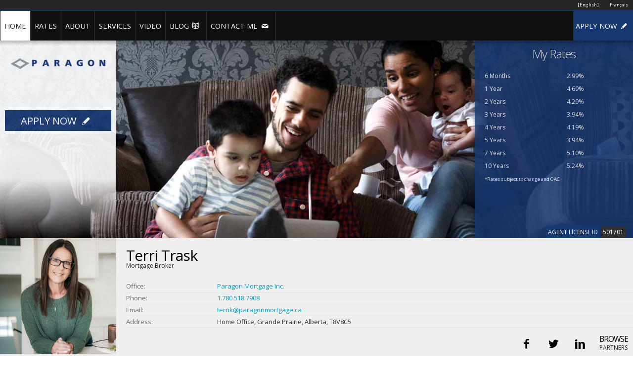

--- FILE ---
content_type: text/html; charset=utf-8
request_url: https://www.mortgageweb.ca/TerriKMortgages
body_size: 12810
content:
<!DOCTYPE html>
<html lang="en">
<head>
    <meta http-equiv="Content-Type" content="text/html; charset=utf-8" />
    <meta http-equiv="Content-Language" content="en" />
    <meta name="description" content="Manage your LIFE, not just your Mortgage. Talk to a VERICO mortgage advisor today!" />
    <meta name="keywords" content="Lifecycle, Canada, Mortgage, Mortgage brokers, Mortgage agents, Mortgage brokers network, VERICO, VERICO Financial Group Inc, Home, Money Saving, Saving, Interest rate, Finance" />
    <meta name="viewport" content="width=device-width, initial-scale=1" />
    <title>Paragon Mortgage Inc. | Terri Trask</title>


    <!-- Google tag (gtag.js) -->
    <script async src="https://www.googletagmanager.com/gtag/js?id=G-T3KWNE0G8W"></script>
        <script>
            window.dataLayer = window.dataLayer || [];
            function gtag() { dataLayer.push(arguments); }
            gtag('js', new Date());

            gtag('config', 'G-T3KWNE0G8W');
        </script>

    <link href="/Content/bootstrap.css" rel="stylesheet" type="text/css" />
    <link href="/Content/css/global.less?v=2" rel="stylesheet/less" type="text/css" />
    <link href="/Content/css/mobile.less?v=2" rel="stylesheet/less" type="text/css" />
    <link href="/Content/Site.less" rel="stylesheet/less" type="text/css" />
    <link href="/Content/css/font/animation.css" rel="stylesheet" type="text/css" />

    <link href="/Content/css/camera.css" rel="stylesheet" type="text/css" />
    
    <link href="/Content/css/video/ytv.css" rel="stylesheet" type="text/css" />
    <script src="/Scripts/jquery-2.1.4.min.js" type='text/javascript'></script>
    <script src="/Scripts/jquery.unobtrusive-ajax.min.js" type='text/javascript'></script>
    <script>
        less = {
            chunkInput: true
        };
    </script>
    <script src="/Scripts/less.js" type="text/javascript"></script>
    <script src="/Scripts/jquery.easing.1.3.js" type="text/javascript"></script>
    <script src="/Scripts/camera.js" type="text/javascript"></script>
    
    <script src="/Scripts/modernizr.custom.js" type="text/javascript"></script>
    
    
    <script src="/Scripts/control.script.js" type="text/javascript"></script>
    <script src="/Scripts/Veriweb.Utils.js" type="text/javascript"></script>
    <script src="/Scripts/share.js" type="text/javascript"></script>
    <script src="/Scripts/bootstrap.modal.js" type='text/javascript'></script>
    

    <!--[if lt IE 9]>
        <script language="JavaScript" SRC="/Scripts/excanvas.js"></script>
        <![endif]-->

    <script type="application/ld+json">
        {
        "@context" : "http://schema.org",
        "@type" : "LocalBusiness",
        "name" : "Terri Trask",
        "image" : "https://agentphotos.mortgageweb.ca/5095_profile.png",
        "telephone" : "1.780.518.7908",
        "address" : {
        "@type" : "PostalAddress",
        "streetAddress" : "Home Office",
        "addressLocality" : "Grande Prairie",
        "addressRegion" : "Alberta",
        "addressCountry" : "Canada"
        },
        "url" : "http://www.mortgageweb.ca/terrikmortgages"
        }
    </script>
    

    <meta property="og:image" content="https://agentphotos.mortgageweb.ca/5095_profile.png" />
    <meta property="og:description" content="Manage your LIFE, not just your Mortgage. Talk to a VERICO mortgage advisor today!" />
    <meta property="og:title" content="MortgageWeb: Terri Trask" />
    <link rel="apple-touch-icon" sizes="57x57" href="/MortgageApplicationFiles/Images/Favicon/apple-icon-57x57.png">
    <link rel="apple-touch-icon" sizes="60x60" href="/MortgageApplicationFiles/Images/Favicon/apple-icon-60x60.png">
    <link rel="apple-touch-icon" sizes="72x72" href="/MortgageApplicationFiles/Images/Favicon/apple-icon-72x72.png">
    <link rel="apple-touch-icon" sizes="76x76" href="/MortgageApplicationFiles/Images/Favicon/apple-icon-76x76.png">
    <link rel="apple-touch-icon" sizes="114x114" href="/MortgageApplicationFiles/Images/Favicon/apple-icon-114x114.png">
    <link rel="apple-touch-icon" sizes="120x120" href="/MortgageApplicationFiles/Images/Favicon/apple-icon-120x120.png">
    <link rel="apple-touch-icon" sizes="144x144" href="/MortgageApplicationFiles/Images/Favicon/apple-icon-144x144.png">
    <link rel="apple-touch-icon" sizes="152x152" href="/MortgageApplicationFiles/Images/Favicon/apple-icon-152x152.png">
    <link rel="apple-touch-icon" sizes="180x180" href="/MortgageApplicationFiles/Images/Favicon/apple-icon-180x180.png">
    <link rel="icon" type="image/png" sizes="192x192" href="/MortgageApplicationFiles/Images/Favicon/android-icon-192x192.png">
    <link rel="icon" type="image/png" sizes="32x32" href="/MortgageApplicationFiles/Images/Favicon/favicon-32x32.png">
    <link rel="icon" type="image/png" sizes="96x96" href="/MortgageApplicationFiles/Images/Favicon/favicon-96x96.png">
    <link rel="icon" type="image/png" sizes="16x16" href="/MortgageApplicationFiles/Images/Favicon/favicon-16x16.png">
    <script src='https://www.google.com/recaptcha/api.js'></script>
</head>
<body id="Selected_Home">
    <!--[if lt IE 9]>
    <div id="Wrapper_LegacyBrowser">
        <img src="/Images/global/Image_LegacyBrowser.png" alt="BrokerBase" style="margin-bottom:20px;" /><br />
        <h3>Please <a href="http://browsehappy.com/" target="_blank" />upgrade your browser</a> to access BrokerBase.</h3><br />
        Using an outdated browser risks your computer from being safe. You will also miss lots of new features that make browsing more enjoyable.
    </div>
    <![endif]-->

    

<div id="Wrapper">
    <div id="top"></div>
    <!-- Preload the images -->
    <div style="display:none;">
    <img src="/Images/slider/Camera_Slideshow/camera-loader.gif" alt="" />
    <img src="/Images/slider/Camera_Slideshow/blank.gif" alt="" />
    <img src="/Images/slider/Camera_Slideshow/camera_skins.png" alt="" />
	<img src="/Images/modal/close.png" alt="" />
    <img src="/Images/modal/close_Hover.png" alt="" />
</div>

    <!-- Beginning of Header -->
    

<script language="javascript" type="text/javascript">
    function submitApplication(){
        $('#frmFullApplication').submit();
    }
    $(document).ready(function () {
        $('ul.HeaderMenu li').each(function () {
            var a = $(this).find('a').first();
            var hId = 'hid' + $(a).attr('id');
            $(a).html($('#' + hId).html());
        });
    });
</script>
<style>
    .goog-te-gadget-simple {
        height: 22px !important;
    }
</style>
<input data-val="true" data-val-number="The field ID must be a number." data-val-required="The ID field is required." id="ID" name="ID" type="hidden" value="TerriKMortgages" />
<div style="display:none;">
    <a id="hidSelected_Home">HOME </a>
    <a id="hidSelected_Rates">RATES </a>
    <a id="hidSelected_About">ABOUT </a>
    <a id="hidSelected_Services">SERVICES </a>
    <a id="hidSelected_Videos">VIDEO </a>
            <a id="hidSelected_Blog">BLOG <i class="icon-book-open"></i></a>
    <a id="hidSelected_Contact">CONTACT ME <i class="icon-mail-1"></i></a>
    <a id="hidSelected_Team" href="/en-US/TerriKMortgages/Team">TEAM <i class="icon-users"></i></a>
    
</div>
<header>

    <div id="Wrapper_Language">
        <ul>
            <li><a href="#"><a href="/fr-ca/TerriKMortgages">Fran&#231;ais</a></a></li>
            <li><a href="#"><a href="/en-us/TerriKMortgages">[English]</a></a></li>
        </ul>
        <div id="google_translate_element"></div>
        <script type="text/javascript">
            function googleTranslateElementInit() {
                new google.translate.TranslateElement({ pageLanguage: 'en', includedLanguages: 'es,fr,hi,ja,ko,zh-CN,zh-TW', layout: google.translate.TranslateElement.InlineLayout.SIMPLE }, 'google_translate_element');
            }
        </script>
        <script type="text/javascript" src="//translate.google.com/translate_a/element.js?cb=googleTranslateElementInit"></script>
    </div>

        <form id="frmFullApplication" action="/TerriKMortgages/MortgageApplication" method="get" target="_blank"></form>

    <div id="Wrapper_Header">
        <div class="clear"></div>
        <a href="javascript:void(0);" class="MobileMenu" id="MobileMenuToggle">MENU</a>
        
            <a href="javascript:void(0);" onclick="submitApplication();" class="MobileMenu" id="ApplyNow">APPLY NOW</a>
        <div id="Container_Header">
            <ul class="HeaderMenu">
                <li><a class="transition" href="" id="Selected_Home">HOME</a></li>
                    <li><a class="transition" href="" id="Selected_Rates">RATES</a></li>
                <li><a class="transition" href="" id="Selected_About">ABOUT</a></li>
                <li><a class="transition" href="" id="Selected_Services">SERVICES</a></li>
                    <li><a class="transition" href="" id="Selected_Videos">VIDEO</a></li>


                    <li><a class="transition" href="" id="Selected_Blog">BLOG</a></li>
                <li><a class="transition" href="" id="Selected_Contact">CONTACT ME</a></li>

            </ul>
                <ul class="Login">
                    <li><a href="javascript:void(0);" onclick="submitApplication();" class="transition">APPLY NOW <i class="icon-pencil"></i></a></li>
                </ul>
        </div>
    </div>
</header>
    <!-- End of Header -->

    <div class="clear"></div>

    <!-- Beginning of slider -->
    


<div id="Wrapper_Slider">
    <div id="Container_Slider">
        <!-- Beginning of Slider -->
        <div class="camera_wrap camera_black_skin" id="Header_Slider_Main">
            <!-- Beginning of Individual Slide DIV container -->
                    <div data-src="/Images/slider/FinanceAndMortgage_1-2_1700.jpg">
                        
                    </div>
                    <div data-src="/Images/slider/HomeBuyersAndRealtors_1-1_1700.jpg">
                        
                    </div>
                    <div data-src="/Images/slider/HomeBuyersAndRealtors_1-5_1700.jpg">
                        
                    </div>
                    <div data-src="/Images/slider/Family_1-1_1700.jpg">
                        
                    </div>
            <!-- End of Individual Slide DIV container -->
        </div>
        <!-- End of Slider -->
                            <!-- My Rate -->
            <div id="Wrapper_MyRate">
                <div id="Container_MyRate" class="BoxResize">
                    <h2 class="Font_White TextAlign_Center">My Rates</h2>
                    <table class="TableRate">
                            <tr>
                                <td>6 Months</td>
                                <td>2.99%</td>
                            </tr>
                                                    <tr>
                                <td>1 Year</td>
                                <td>4.69%</td>
                            </tr>
                                                    <tr>
                                <td>2 Years</td>
                                <td>4.29%</td>
                            </tr>
                                                    <tr>
                                <td>3 Years</td>
                                <td>3.94%</td>
                            </tr>
                                                    <tr>
                                <td>4 Years</td>
                                <td>4.19%</td>
                            </tr>
                                                    <tr>
                                <td>5 Years</td>
                                <td>3.94%</td>
                            </tr>
                                                    <tr>
                                <td>7 Years</td>
                                <td>5.10%</td>
                            </tr>
                                                    <tr>
                                <td>10 Years</td>
                                <td>5.24%</td>
                            </tr>
                                                                        <tr>
                            <td colspan="3"><span class="Font_Footnote">*Rates subject to change and OAC</span></td>
                        </tr>
                    </table>
                </div>
            </div>
                        <!-- /My Rate -->
        <!-- Lender Logo Box-->
        

<!-- Broker Logo Box -->
<div class="Wrapper_Box_Logo">
    <div class="Box_Logo" id="BrokerOffice_Logo">
        <a href="#"><img src="https://companylogos.mortgageweb.ca/108_company.png" alt="Logo" /></a><br />

            <a href="javascript:void(0);" onclick="submitApplication();" class="Rate_ApplyNow BoxResize">APPLY NOW <i class="icon-pencil"></i></a>
    </div>
</div>

<!-- /Broker Logo Box -->
    </div>
</div>

    <!-- End of slider -->

    <div class="clear"></div>

    <!-- Beginning of Contents -->
    <div id="Wrapper_Contents">
        <article>
            

<section id="AgentInformation">
    <div id="Wrapper_AgentInformation">
        <div id="Container_AgentInformation">
            <div class="Section_Title">
                <div id="Container_LicenseNumber">
                        <div id="Agent_LicenseID">AGENT LICENSE ID</div>
                        <div id="Agent_LicenseNumber">501701</div>
                                    </div>
            </div>
            <div class="clear"></div>
            <div id="Agent_Photo">
                    <img itemprop="logo" src="https://agentphotos.mortgageweb.ca/5095_profile.png" alt="Terri Trask Mortgage Broker" />
            </div>
            <div id="Agent_Information">
                <h1 itemprop="name">Terri Trask </h1>
                <div class="Agent_Jobtitle">Mortgage Broker</div>
                
                <br />
                <br />
                <div class="clear"></div>
                <div class="Agent_InformationListLine">
                    <div class="Agent_InformationListTitle">
                        Office:
                    </div>
                    <div class="Agent_InformationListDescription">
                        <a href="http://www.paragonmortgage.ca" target="_blank">Paragon Mortgage Inc.</a>
                    </div>
                </div>
                <div class="Agent_InformationListLine">
                    <div class="Agent_InformationListTitle">
                        Phone:
                    </div>
                    <div itemprop="telephone" class="Agent_InformationListDescription">
                        <a href="tel:1.780.518.7908" itemprop="telephone">1.780.518.7908</a>
                    </div>
                </div>
                <div class="Agent_InformationListLine">
                    <div class="Agent_InformationListTitle">
                        Email:
                    </div>
                    <div class="Agent_InformationListDescription">
                        <a itemprop="email" href="mailto:terrik@paragonmortgage.ca">terrik@paragonmortgage.ca</a>
                    </div>
                </div>
                <div class="Agent_InformationListLine">
                    <div class="Agent_InformationListTitle">
                        Address:
                    </div>
                    <div class="Agent_InformationListDescription" itemprop="address">
                        Home Office, Grande Prairie, Alberta, T8V8C5
                    </div>
                </div>
            </div>

            <!-- Beginning of Modular Agent box -->
            
                    <a class="Agent_Box" id="AgentBox_Partners" href="/en-US/TerriKMortgages/Partner">
                        <h2>BROWSE </h2>PARTNERS
                    </a>
                <div id="Wrapper_SocialMedia">
                        <a href="https://www.linkedin.com/in/terrikmortgages" class="Agent_Box" target="_blank">
                            <h2><i class="icon-linkedin"></i></h2>
                        </a>


                        <a href="https://twitter.com/@TerriKMortgages" class="Agent_Box" target="_blank">
                            <h2><i class="icon-twitter"></i></h2>
                        </a>
                                            <a href="https://www.facebook.com/TerriKMortgages/" class="Agent_Box" target="_blank">
                            <h2><i class="icon-facebook"></i></h2>
                        </a>
                </div>
                <!-- End of Modular Agent box -->
                <div class="clear"></div>
            </div>
        <div class="clear"></div>
        
    </div>
</section>
<script language="javascript" type="text/javascript">
    $(document).ready(function () {
        //$('#liYourAgent').attr("href", "#Container_AgentInformation");
        //$('#AgentBox_Partners').html($('#hidAgentBox_Partners').html());
        //$('#AgentBox_Survey').html($('#hidAgentBox_Survey').html());
        //$('#AgentBox_Refer').html($('#hidAgentBox_Refer').html());
        if ($('body').attr('id') != "Selected_Home") {
            $('#Wrapper_AgentInformation').addClass('Wrapper_AgentInformation_Sub');
        }
    });
</script>
<div style="display:none;">
    <a id="hidAgentBox_Partners"><h2>BROWSE </h2>PARTNERS</a>
    <a id="hidAgentBox_Survey"><h2>COMPLETE</h2>THE SURVEY</a>
    <a id="hidAgentBox_Refer"><h2>REFER</h2>A FRIEND</a>
</div>


            <section id="SubContents">
                <div id="Sub_Wrapper_Contents">
                    <div id="Sub_Container_Contents" class="sticky">
                        
<nav>
    <div class="Sub_Menu_LeftSide">
        <ul class="Sub_Menu_Item">            
            <li><a href="">ARRANGE A CALL BACK</a></li>
            <li><a href="">CONTACT ME</a></li>
                <li><a data-ajax="true" data-ajax-mode="replace" data-ajax-success="$(&#39;#LeadModal&#39;).modal()" data-ajax-update="#Lead" href="/TerriKMortgages/Lead/Newsletter?lang=en-US">SIGN UP FOR MY NEWSLETTER</a></li>
                            <li><a data-ajax="true" data-ajax-mode="replace" data-ajax-success="$(&#39;#LeadModal&#39;).modal()" data-ajax-update="#Lead" href="/TerriKMortgages/Lead/Renewal?lang=en-US">SIGN UP FOR A RENEWAL REMINDER</a></li>
                            <li><a data-ajax="true" data-ajax-mode="replace" data-ajax-success="$(&#39;#LeadModal&#39;).modal()" data-ajax-update="#Lead" href="/TerriKMortgages/Lead/RateTracker?lang=en-US">SIGN UP FOR RATE UPDATES</a></li>                
                            <li><a href="/en-US/TerriKMortgages/Referral">REFER A FRIEND</a></li>
                            <li><a href="/en-US/TerriKMortgages/Survey">COMPLETE A SURVEY</a></li>
                            <li><a href="/en-US/TerriKMortgages/Partner" id="AgentBox_Partners">BROWSE PARTNERS</a></li>
                                        <li class="More">
                    <a href="javascript:void(0);">CALCULATORS</a>
                    <ul>
                        <li>
                            
                            <a data-ajax="true" data-ajax-mode="replace" data-ajax-success="$(&#39;#CalculatorModal&#39;).modal()" data-ajax-update="#Calculator" href="/TerriKMortgages/Calculator/6c2b4297-4f11-4d7b-89dd-2190f784dff4" id="6c2b4297-4f11-4d7b-89dd-2190f784dff4">Mortgage Calculator</a>
                        </li>
                        <li>
                            
                            <a data-ajax="true" data-ajax-mode="replace" data-ajax-success="$(&#39;#CalculatorModal&#39;).modal()" data-ajax-update="#Calculator" href="/TerriKMortgages/Calculator/55b475df-978c-4c71-a1d0-8bef9eff23c6" id="55b475df-978c-4c71-a1d0-8bef9eff23c6">Mortgage Payoff</a>
                        </li>
                        <li>
                            
                            <a data-ajax="true" data-ajax-mode="replace" data-ajax-success="$(&#39;#CalculatorModal&#39;).modal()" data-ajax-update="#Calculator" href="/TerriKMortgages/Calculator/57876262-f698-4f6a-9523-b3cc61b6160e" id="57876262-f698-4f6a-9523-b3cc61b6160e">Compare Mortgage</a>
                        </li>
                        <li>
                            
                            <a data-ajax="true" data-ajax-mode="replace" data-ajax-success="$(&#39;#CalculatorModal&#39;).modal()" data-ajax-update="#Calculator" href="/TerriKMortgages/Calculator/cc78dc2b-0834-4a56-af56-d1db702ffa75" id="cc78dc2b-0834-4a56-af56-d1db702ffa75">Should I Refinance</a>
                        </li>
                        <li>
                            
                            <a data-ajax="true" data-ajax-mode="replace" data-ajax-success="$(&#39;#CalculatorModal&#39;).modal()" data-ajax-update="#Calculator" href="/TerriKMortgages/Calculator/f6da2ea2-ee7c-4042-ac12-ec2c48a6347b" id="f6da2ea2-ee7c-4042-ac12-ec2c48a6347b">Accelerated Debt Payoff</a>
                        </li>
                        <li>
                            
                            <a data-ajax="true" data-ajax-mode="replace" data-ajax-success="$(&#39;#CalculatorModal&#39;).modal()" data-ajax-update="#Calculator" href="/TerriKMortgages/Calculator/cca89f35-615b-412e-a4c1-f2d82665371c" id="cca89f35-615b-412e-a4c1-f2d82665371c">Mortgage Qualifier</a>
                        </li>
                        <li>
                            
                            <a data-ajax="true" data-ajax-mode="replace" data-ajax-success="$(&#39;#CalculatorModal&#39;).modal()" data-ajax-update="#Calculator" href="/TerriKMortgages/Calculator/f7523523-bc3b-476a-a5a7-fa17d358360c" id="f7523523-bc3b-476a-a5a7-fa17d358360c">Rent vs. Buy</a>
                        </li>
                    </ul>
                </li>
            <li class="More" id="Menu_Documents">
                <a href="javascript:void(0);">DOCUMENTS</a>
                <ul id="List_Documents">
                        <li><a href="/en-US/TerriKMortgages/OfflineApplicationForm/?lang=en-US&amp;agentId=5095&amp;sendToDH=1" target="_blank">Application Form</a></li>
                </ul>
            </li>
        </ul>
        
    </div>
</nav>

<script type="text/javascript" language="javascript">
    function SendToAgent() {
        var url = '';
        var userId = 'TerriKMortgages';
        var toAddress = 'terrik@paragonmortgage.ca';
        var name = $('#txtRateWatchName').val();
        var email = $('#txtRateWatchEmail').val();
        var city = $('#txtRateWatchCity').val();
        Veriweb.SendRateWatch(url, userId, toAddress, name, email, city);
    }

    $(document).ready(function () {
        setupRotator();

        // Hide the document menu if no documents are listed
        if ($('#List_Documents li').length === 0) {
            $('#Menu_Documents').addClass('hide');
        }
    });

    function setupRotator() {
        if ($('.Sub_Menu_Testimonial_Item').length > 1) {
            $('.Sub_Menu_Testimonial_Item').hide();
            $('.Sub_Menu_Testimonial_Item:first').addClass('current').fadeIn(1000);
            setInterval('textRotate()', 5000);
        }
    }
    function textRotate() {
        var current = $('.current');
        if (current.next().length == 0) {
            current.removeClass('current').fadeOut(1000, function () {
                $('.Sub_Menu_Testimonial_Item:first').addClass('current').fadeIn(1000);
            });
        }
        else {
            current.removeClass('current').fadeOut(1000);
            current.next().addClass('current').fadeIn(1000);
        }
    }


</script>

<div id="CalculatorModal" class="modal_Calculator_Wrapper modal">
    <div class="modal-dialog">        
        <div class="modal-content">
            <div class="modal-header">
                <button type="button" class="close" data-dismiss="modal">&times;</button>                
            </div>
            <div class="modal-body">
                <div id="Calculator"></div>
            </div>
            <div class="modal-footer">
                <button type="button" class="btn btn-default" data-dismiss="modal">Close</button>
            </div>
        </div>
    </div>
</div>
<div id="LeadModal" class="modal_Calculator_Wrapper modal">
    <div class="modal-dialog modal-lg">
        <div class="modal-content">
            <div class="modal-header">
                <button type="button" class="close" data-dismiss="modal">&times;</button>
            </div>
            <div class="modal-body">
                <div id="Lead"></div>
            </div>
            <div class="modal-footer">
                <button type="button" class="btn btn-default" data-dismiss="modal">Close</button>
            </div>
        </div>
    </div>
</div>

<div id="modal_VideoWrapper1" class="modal">
   
    
</div>

                        <div class="Sub_Container_Text">
                            <p>I&#39;m your local mortgage broker in the North!&nbsp; My official company address of the brokerage I&#39;m signed up with is out of Burnaby but I live &amp; work here in the Peace Region locally!&nbsp; I&#39;m licenced to provide mortgage services throughout the province of BC &amp; AB so if you live in or near Dawson Creek, Grande Prairie or live in Edmonton or Vancouver I can assist you! Shop for a home with confidence, get preapproved first!&nbsp;</p>

<p>&nbsp;</p>

<p>One application, one credit check and I shop for the very best rates and terms available!&nbsp; I have access to over 30 lenders and mortgage rates can change daily so get your application in and have the rate held from 90-120 days!</p>

<p>&nbsp;</p>

<p>Whether you are buying your first home or making a move to your next home I&#39;m here to assist you with your mortgage needs. &nbsp;Fast pre-approvals, personal service, same day appointments or work with me remotely! Assisting clients in Dawson Creek, Fort St John, Chetwynd, Tumbler Ridge, Mackenzie, Prince George, Terrace, Kamloops, Grande Prairie, Edson, Beaverlodge, Whitecourt......&nbsp;</p>

<p>&nbsp;</p>

<p>Do you need to refinance your home and use your equity? I have lenders offering amazing rates for refinancing, call me and let&#39;s chat! &nbsp;OAC, terms &amp; conditions may apply.</p>

<p>&nbsp;</p>

<p>Sometimes life happens and you find yourself in a credit situation where you may have a high amount of debt or you owe CRA for back taxes. &nbsp;We do have private lenders for those situations and depending on how much equity you have in your home this might be an option for you! Just call or email me for details.</p>

<p>&nbsp;</p>

<p>If you already own a property and it&#39;s mortgage renewal time, make sure you give me a call before you sign the renewal from your current bank or lender. There is a good possibility that I can get you a better overall package when we consider term, rate, and early pay out penalties, my goal is to keep as much of your hard earned money in your pocket! &nbsp;We even have lenders that will switch you for no cost.</p>

<p>&nbsp;</p>

<p>Are you thinking of buying an investment property? I can help you with that as well! &nbsp;We have lenders available that will mortgage more &#39;doors&#39; than most big banks!</p>

<p>&nbsp;</p>

<p>Mortgages, home equity/debt consolidation, refinancing, investment properties, new to Canada, mortgage plus improvements, private or 2nd mortgages - I&#39;m here to help and answer any questions you may have!</p>

<p>&nbsp;</p>

<p>Call me anytime 250-219-2323 or 780-518-7908 with any questions or to fill out an application over the phone.&nbsp; In person meetings are by appointment only because&nbsp;I work from my home office or work with me remotely!</p>

<p>&nbsp;</p>

<p>#dawsoncreekmortgagebroker #grandeprairiemortgagebroker #fortstjohnmortgagebroker #realestate #mortgage #interestrates</p>

<p>&nbsp;</p>

                                    <div class="Wrapper_Banner row" style="padding:15px 0; border-top:1px solid #efefef; display:block; margin:30px 0; float:left; position:relative; width:100%;">
                                            <div class="col-md-6">
                                                <div class="container-banner" style="float:left;width:100%;margin:0 0 15px 0; border:1px solid #efefef;padding:0;">
                                                    <div class="container-banner-image" style="width:100%;float:left;position:relative;display:block;">
                                                        <a href="https://equifax.com" target="_blank"><img src="https://www.mortgageweb.ca/Images/Banner/Banner_EquifaxCreditProfessionalCertified.png" style="width:100%;" /></a>
                                                    </div>
                                                    <div class="container-banner-text" style="width:100%;float:left;display:block;position:relative;padding:15px;">
                                                        <h3>I&#39;m Equifax certified </h3>
                                                        I&#39;m certified through the Equifax Credit Professional Program.
                                                    </div>
                                                </div>
                                            </div>

                                    </div>

                            <div class="clearfix"></div>
                                <hr style="border: 0; height: 1px; background: #dfdfdf;" />
                                <h2 class="textShadow">BLOG / NEWS Updates</h2>
                                    <a href="/en-US/TerriKMortgages/Blog/6822" class="Blog_Featured_Wrapper">
                                        <div class="Blog_Featured_Title" style="word-wrap: break-word;">
                                            <h3>BMO Survey: Three-in-Five Canadians Adjust Holiday Spending Plans Amid Tariff Concerns</h3>
                                        </div>
                                        <div class="Blog_Featured_Contents" style="word-wrap: break-word;">
                                            
	Among the 61% who have adjusted their holiday shopping plans due to tariff concerns, one quarter (25%) started holiday shopping earlier this year to avoid potential price increases as a result of tariffs.
	41% will cut back on spending this holiday season.
	Canadians plan on spending an average of $2,310 this holiday season.


The latest BMO Real Financial Progress Index reveals 61% of Canadians are changing their holiday spending plans this year in anticipation of rising costs caused by tariffs.


	37% are trying to buy gifts minimally affected by tariffs, including purchasing goods made in Canada.
	25% started their holiday shopping earlier to avoid potential price increases.
	15% are budgeting to spend more on gifts in anticipation of higher prices.


In the wake of recent tariff increases, rising unemployment, and an upturn in inflation, its not surprising that Canadian consumers are feeling a sense of trepidation heading into the holiday season, said Sal Guatieri, Senior Economist, BMO. Though not elevated, annual CPI inflation has picked up to 2.4% in September after remaining below 2% in the previous five months, partly due to a 3.8% rise in food costs. By weakening the economy, the trade war has lifted the unemployment rate, undermining consumer confidence and income growth.

https://newsroom.bmo.com/2025-11-14-BMO-Survey-Three-in-Five-Canadians-Adjust-Holiday-Spending-Plans-Amid-Tariff-Concerns

                                        </div>
                                    </a>
                                    <a href="/en-US/TerriKMortgages/Blog/6820" class="Blog_Featured_Wrapper">
                                        <div class="Blog_Feed_Title" style="word-wrap: break-word;">
                                            <h3>CREA: Momentum Continues as Canadian Home Sales Rise in October</h3>
                                        </div>
                                        <div class="Blog_Feed_Contents" style="word-wrap: break-word;">
                                            The number of home sales recorded over Canadian MLS Systems edged up 0.9% on a month-over-month basis in October 2025, marking six monthly gains in the last seven months.

After a brief pause in September, home sales across Canada picked back up again in October, rejoining the trend in place since April, said Shaun Cathcart, CREAs Senior Economist. With interest rates now almost in stimulative territory, housing markets are expected to continue to become more active heading into 2026, although this is likely to be tempered by ongoing economic uncertainty.

October Highlights: 


	National home sales climbed 0.9% month-over-month.
	Actual (not seasonally adjusted) monthly activity came in 4.3% below October 2024.
	The number of newly listed properties declined 1.4% on a month-over-month basis.
	The MLS Home Price Index (HPI) edged up 0.2% month-over-month but was down 3% on a year-over-year basis.
	The actual (not seasonally adjusted) national average sale price was down 1.1% on a year-over-year basis.


New supply declined 1.4% month-over-month in October. Combined with an increase in sales activity, the sales-to-new listings ratio tightened to 52.2% compared to 51% recorded in September. The long-term average for the national sales-to-new listings ratio is 54.9%, with readings roughly between 45% and 65% generally consistent with balanced housing market conditions.

There were 189,000 properties listed for sale on all Canadian MLS Systems at the end of October 2025, up 7.2% from a year earlier but very close to the long-term average for that time of the year.

https://www.crea.ca/media-hub/news/canadian-home-sales-mark-four-year-high-for-the-month-of-september-2/

                                        </div>
                                    </a>
                                    <a href="/en-US/TerriKMortgages/Blog/6816" class="Blog_Featured_Wrapper">
                                        <div class="Blog_Feed_Title" style="word-wrap: break-word;">
                                            <h3>Is Canada’s housing policy working? Look at the outcomes for people, says new report from the National Housing Council</h3>
                                        </div>
                                        <div class="Blog_Feed_Contents" style="word-wrap: break-word;">
                                            As the federal government launches a new drive to address Canadas housing crisis with Build Canada Homes, a new report released today by the National Housing Council (NHC) offers a comprehensive framework to assess the effectiveness of federal housing policy.

The report entitled Measuring What Matters: Proposing an Outcomes Framework for Federal Housing Policy, tackles a central question: how will Canadians know if housing policies are working?

Analysing the current health of Canadas housing system, the report finds that:


	Affordability is declining: Home ownership is affordable in fewer than 20% of Canadian markets, and asking rents are unaffordable for most renters.
	Housing transitions are stalling: Canadians face increasing barriers to moving through the housing system, from renting an apartment, to moving into ownership and from a first-owned home to a family-sized unit.
	Equity gaps persist: Lower-income households, women, Indigenous people, racialized communities, and other equity-denied groups experience worse housing outcomes.
	Supply challenges are growing: Rising costs of materials, land, labour, and municipal fees, along with approval delays and labour shortages, are driving a cost-of-delivery crisis.
	Policy misalignment remains: Success is often measured by inputs and outputs - such as dollars spent and units built - rather than improvements in housing outcomes.


Grounded in the National Housing Strategy Act and the principles of the right to adequate housing, the report states that outcomes for people are what matter most when assessing if housing policies are working.

https://nhc-cnl.ca/news/post/is-canada-s-housing-policy-working-look-at-the-outcomes-for-people-says-new-report-from-the-national-housing-council-

                                        </div>
                                    </a>
                        </div>
                        <div class="clear"></div>
                    </div>
                </div>
            </section>
            <!-- Banner widgets -->
            

            <!-- Beginning of Lender Logo section -->
            
<section>
    <div id="Wrapper_Lenders">
        <div id="Container_Lenders">
            <h2>MY LENDERS</h2>
            <ul class="tabs">
                    <li><a href="#tab1">1</a></li>
                    <li><a href="#tab2">2</a></li>
                    <li><a href="#tab3">3</a></li>
                    <li><a href="#tab4">4</a></li>
            </ul>
            <div class="tab_container">


                    <div id="tab1" class="tab_content">
                                    <img class="pg2" src="https://www.mortgageweb.ca/images/logo/lender/scotiabank.png" height="59" alt="Scotia Bank" />
                                    <img class="pg2" src="https://www.mortgageweb.ca/images/logo/lender/td.png" height="59" alt="TD Bank" />
                                    <img class="pg2" src="https://www.mortgageweb.ca/images/logo/lender/firstnational.png" height="59" alt="First National" />
                                    <img class="pg2" src="https://www.mortgageweb.ca/images/logo/lender/eqbank.png" height="59" alt="EQ Bank" />
                                    <img class="pg2" src="https://www.mortgageweb.ca/images/logo/lender/mcap.png" height="59" alt="MCAP" />
                                    <img class="pg2" src="https://www.mortgageweb.ca/images/logo/lender/merix 2501.png" height="59" alt="Merix" />
                    </div>
                    <div id="tab2" class="tab_content">
                                    <img class="pg1" src="https://www.mortgageweb.ca/images/logo/lender/hometrust.png" height="59" alt="Home Trust" />
                                    <img class="pg1" src="https://www.mortgageweb.ca/images/logo/lender/cmls.png" height="59" alt="CMLS" />
                                    <img class="pg1" src="https://www.mortgageweb.ca/images/logo/lender/manulife.png" height="59" alt="Manulife" />
                                    <img class="pg1" src="https://www.mortgageweb.ca/images/logo/lender/rfa.png" height="59" alt="RFA" />
                                    <img class="pg1" src="https://www.mortgageweb.ca/images/logo/lender/b2b.png" height="59" alt="B2B Bank" />
                                    <img class="pg1" src="https://www.mortgageweb.ca/images/logo/lender/communitytrust.png" height="59" alt="Community Trust" />
                    </div>
                    <div id="tab3" class="tab_content">
                                    <img class="pg2" src="https://www.mortgageweb.ca/images/logo/lender/lifecycle.png" height="59" alt="Lifecycle Mortgage" />
                                    <img class="pg2" src="https://www.mortgageweb.ca/images/logo/lender/icicibank.png" height="59" alt="ICICI Bank" />
                                    <img class="pg2" src="https://www.mortgageweb.ca/images/logo/lender/radius.png" height="59" alt="Radius Financial" />
                                    <img class="pg2" src="https://www.mortgageweb.ca/images/logo/lender/homeequity.png" height="59" alt="HomeEquity Bank" />
                                    <img class="pg2" src="https://www.mortgageweb.ca/images/logo/lender/cmi.png" height="59" alt="CMI" />
                                    <img class="pg2" src="https://www.mortgageweb.ca/images/logo/lender/bridgewater.png" height="59" alt="Bridgewater" />
                    </div>
                    <div id="tab4" class="tab_content">
                                    <img class="pg2" src="https://www.mortgageweb.ca/images/logo/lender/sequencecapital.png" height="59" alt="Sequence Capital" />
                                    <img class="pg2" src="https://www.mortgageweb.ca/images/logo/lender/wealthone.png" height="59" alt="Wealth One" />
                                    <img class="pg2" src="https://www.mortgageweb.ca/images/logo/lender/fisgard.png" height="59" alt="Fisgard Capital" />
                                    <img class="pg2" src="https://www.mortgageweb.ca/images/logo/lender/bloom.png" height="59" alt="Bloom Financial" />
                                    <img class="pg2" src="https://www.mortgageweb.ca/images/logo/lender/nationalbank.png" height="59" alt="NationalBank" />
                    </div>

            </div>
        </div>
    </div>
</section>

            <!-- End of Lender Logo section -->
        </article>
    </div>
    <!-- End of Contents -->

    <div class="clear"></div>
    <!-- Beginning of footer -->
    

<footer>
    <div id="Wrapper_Footer">
        <div id="Container_Footer">
            <h3><span class="colour_Broker"><a href="/EN/5095/ContactMe">CONTACT ME</a></span> today to find out how <strong>I can HELP YOU SAVE</strong>.</h3>
            <div class="clear"></div>
            <div id="Footer_Logo">
                <a href="http://www.paragonmortgage.ca" target="_blank"><img src="https://companylogos.mortgageweb.ca/108_company.png" style="max-width:160px;max-height:70px;margin:0 0 10px 0 !important;" alt="Office Logo" /></a>
            </div>
            <div id="Footer_Disclaimer">
                <div style="font-size:10px;font-style:italic;margin-bottom:3px;">Proud member of</div>
                <a href="https://www.verico.ca" target="_blank"><img src="/Images/logo/Logo_Verico_Retina.png" style="width:160px;margin-bottom:10px;" alt="Verico Financial Group Inc." /></a><br />
                <a href="/TerriKMortgages/Terms">Privacy Policy</a> | <a href="https://www.verico.ca/privacypolicy-fr/" target="_blank">Politique de confidentialité</a><br />
                <div style="margin:10px 0;">Each member is an independently owned and operated mortgage brokerage.<br />Copyright &copy; Verico Financial Group Inc. All rights reserved.</div>
            </div>
        </div>
    </div>
</footer>

<script language="javascript" type="text/javascript">
    $(document).ready(function () {
        less.modifyVars({
            '@BrokerColour': '#173771'
        });
    });
</script>

    <!-- End of footer -->
</div>


    <div id="modal_Message" class="modal fade">
        <h2 id="MessageTitle"></h2>
        <p id="MessageContent"></p>
    </div>


</body>
</html>

--- FILE ---
content_type: text/css
request_url: https://www.mortgageweb.ca/Content/css/global.less?v=2
body_size: 9892
content:
/* Version 1.16, Last modified: Oct 11, 2023 */

@BrokerColour: #000000;
@ContainerHeaderWidth: 970px;
@import url("https://fonts.googleapis.com/css?family=Open+Sans:400,300,300italic,400italic");
@import url("/Content/css/font/fontello.css");
@import url("/Content/css/font/animation.css");
@charset "utf-8";
/* CSS Document */

html, body, div, span, applet, object, iframe,
h1, h2, h3, h4, h5, h6, p, blockquote, pre,
a, abbr, acronym, address, big, cite, code,
del, dfn, em, embed, font, img, ins, kbd, q, s, samp,
small, strike, strong, sub, sup, tt, var,
b, u, i, center,
dl, dt, dd, ol, ul, li,
fieldset, form, label, legend,
table, caption, tbody, tfoot, thead, tr, th, td {
	margin: 0;
	padding: 0;
	border: 0;
	outline: 0;
	font-size: 100%;
	vertical-align: baseline;
	background: transparent;
}
ol, ul {
	list-style: none;
}
blockquote, q {
	quotes: none;
}
blockquote:before, blockquote:after,
q:before, q:after {
	content: '';
	content: none;
}

body{
	/* Setting default text color, background and a font stack */
	line-height: 1;
	color: #202020;
	font-size: 12px;
	font-family: 'Open Sans', Arial, Helvetica, sans-serif;
	background:#ffffff url(/images/global/BG_Index.jpg) top left repeat-x;
}

a{color: #009fc8; text-decoration:none;}
a:visited, a:active{ color: #009fc8;}
a:hover{color: #009fc8; text-decoration:underline;}

h1 {color:#000000; font-family:'Open Sans', Arial, Helvetica, sans-serif; font-size:48px; font-weight:lighter; letter-spacing:-1px; line-height:60px;}
h2 {color:#000000; font-family:'Open Sans', Arial, Helvetica, sans-serif; font-size:24px; font-weight:lighter; letter-spacing:-1px; line-height:24px;}
h3 {color:#000000; font-family:'Open Sans', Arial, Helvetica, sans-serif; font-size:18px; font-weight:lighter; letter-spacing:0px; line-height:22px;}

.Font_LineHeight1{line-height:1;}
.Font_Footnote {font-size:0.8em;}
.Font_White{color:#fff;} .Font_Blue{color:#0e76bc;} .Font_Red{color:#c90000;} .Font_Black{color:#101010;}
.Font_Bold{font-weight:400;} .Font_Italic{font-style:italic;}
.Font_Required {font-size:0.8em; color:#00aad6; font-weight:bold; margin:0; line-height:1;}
/**
 * This hack targets the Webkit browser engine
 * which includes Safari and Chrome.
 */
@media screen and (-webkit-min-device-pixel-ratio:0) {
h1, h2, h3{text-shadow: 0.0em 0.0em 0.07em rgba(0,0,0,0.1); font-weight:100;}
.italic{font-style:italic; font-weight:600; letter-spacing:-2px;}
}

/* Body Style */
#Wrapper {min-height:100%; position:relative; margin:0px auto; width:100%; height:100%;}
.clear {clear: both;} .clear2 {clear: both; height:1px; margin-bottom:12%;} .clear3 {clear: both; height:1px; margin-bottom:3%;}
.Hide {display:none !important;}
.Line_Black {width:100%; height:1px; margin:2px 0px 10px 0px; float:left; display:block; position:relative; background:#202020;}
.Line_LightGrey {width:100%; height:1px; margin:0px 0px 10px 0px; float:left; display:block; position:relative; background:#c1c1c1;}
.Line_LightGrey2 {width:100%; height:1px; margin:10px 0px 10px 0px; float:left; display:block; position:relative; background:#c1c1c1;}
.TextAlign_Center{text-align:center;} .TextAlign_Left{text-align:left;} .TextAlign_right{text-align:right;}
.Align_right{float:right !important;} .Align_left{float:left !important;}
.NoMargin{margin:0px !important;}
.textShadow {text-shadow: 0px 0px 4px rgba(150, 150, 150, 1);}
.subTitle {color:#606060; font-family:'Open Sans', Arial, Helvetica, sans-serif; font-size:14px; font-weight:lighter; font-style:italic; line-height:15px;}
.light{font-weight:100;}
.highlight {color:#005b95; font-size:12px; font-weight:bold;}
.footnote {font-size:11px; font-family:Arial, Helvetica, sans-serif; color:#808080; clear:both;}
.clear {clear: both;}
.transition {-webkit-transition: height 0.6s ease-in-out;-moz-transition: height 0.6s ease-in-out;-ms-transition: height 0.6s ease-in-out;-o-transition: height 0.6s ease-in-out;transition: height 0.6s ease-in-out;}
.BoxResize {-webkit-box-sizing: border-box; /* Safari/Chrome, other WebKit */ -moz-box-sizing: border-box;/* Firefox, other Gecko */ box-sizing: border-box;}

/* Broker Custom Colour */
.colour_Broker {color:#009eb9 !important;}
#top {margin-top:-50px; padding-bottom:50px;}

#Wrapper{min-height:100%; position:relative; margin:0px auto; width:100%; height:100%;}

/* ================================================================================================================================================================== */
/* Header */
/* Language Wrapper */
#Wrapper_Language {width:100%; height:20px; position:fixed; top:0; left:0; z-index:501; background:#262626;}
#Wrapper_Language li {float:right; margin: 0 0 0 2px; padding:0 10px; line-height:20px; font-size:0.8em; color:#fff;}
#Wrapper_Language li a{text-decoration:none; color:#fff;}
/* /Language Wrapper */
#Wrapper_Header{width:100%; height:auto; background:#101010; position:fixed; top:20px; left:0; overflow:hidden; z-index:500; -webkit-box-shadow:0px 4px 5px 2px rgba(0, 0, 0, 0.2); box-shadow:0px 4px 5px 2px rgba(0, 0, 0, 0.2); border-top:2px solid @BrokerColour /*Lender / Broker Colour */;}
.MobileMenu{display:none;}
#Container_Header{width:100%; max-width:1600px; margin:0px auto; padding:0px; position:relative; overflow:auto; font-size:1.22em;}
#Container_Header #HeaderProductTitle {line-height:60px; margin:0px 20px 0px 0px; float:left; color:#fff;}
#Container_Header #HeaderProductTitle a {color:#fff; text-decoration:none;}
#Container_Header #HeaderProductTitle a:visited, #Container_Header #HeaderProductTitle a:active{color:#fff; text-decoration:none;}
#Container_Header #HeaderProductTitle a:hover {color:#fff; text-decoration:none;}
#Container_Header ul.HeaderMenu li{float:left; color:#ffffff; display:block; text-align:left; margin: 0px 0px 0px 0px;}
#Container_Header ul.HeaderMenu li:last-child {border-right:1px solid #303030;}
#Container_Header ul.HeaderMenu li a{display:block; color:#ffffff; padding:0px 8px; line-height:60px; border-left:1px solid #303030;}
#Container_Header ul.HeaderMenu li a:hover{display:block; text-decoration:none; color:#202020; background:#fff;}
#Container_Header ul.Login li{float:right; color:#ffffff; display:block; text-align:left; margin: 0px 0px 0px 10px;}
#Container_Header ul.Login li a{display:block; padding:0px 5px; line-height:60px; color:#fff; background:@BrokerColour /*Lender / Broker Colour */;}
#Container_Header ul.Login li a:hover{display:block; text-decoration:none; color:#202020; background:#fff;}
/* Changes Menu status to Selected to indicate the current page */
body#Selected_Home a#Selected_Home, body#Selected_Rates a#Selected_Rates, body#Selected_About a#Selected_About, body#Selected_Team a#Selected_Team, body#Selected_Services a#Selected_Services, body#Selected_Videos a#Selected_Videos, body#Selected_Blog a#Selected_Blog, body#Selected_Contact a#Selected_Contact{text-decoration:none; color:#202020; background:#fff; cursor:default;} 
/* /Header */

/* ================================================================================================================================================================== */
/* Body */
/* Slider */
#Wrapper_Slider{width:100%; height:400px; background:#d4d4d4 url(/images/global/BG_HeaderSlider.jpg) top left repeat-x; margin:82px 0px 0px 0px; position:relative; overflow:auto;}
@media only screen and (min-height: 900px) {
                #Wrapper_Slider {height:500px;}
}
@media only screen and (max-width: 600px) {
                #Wrapper_Slider {height:auto !important;}
}
#Container_Slider{width:100%; height:100%; margin:0px auto; padding:0px; position:relative; overflow:hidden;}
#Sub_Wrapper_Slider{width:100%; height:240px; background:#d4d4d4 url(/images/global/BG_HeaderSlider.jpg) top left repeat-x; margin:82px 0px 0px 0px; position:relative; overflow:auto;}
#Sub_Container_Slider{width:100%; height:240px; margin:0px auto; padding:0px; position:relative; overflow:auto;}
.Wrapper_Box_Logo{width:100%; max-width:1600px; height:100%; margin:0 auto; position:relative;}
#Sub_Container_Slider a.Rate_ApplyNow.BoxResize{display:none !important;}
.Fixed_Box_Logo{position:fixed !important; left:10px !important; top:82px !important; z-index:10; border-right:solid 4px #efefef;}
@media only screen and (max-width: 2100px) {
	.Fixed_Box_Logo {display:none;}
}
.Box_Logo{width:235px; height:400px; padding:0px 10px; position:fixed; top:82px; text-align:center; opacity:0.9; font-size:1.2em; line-height:1.6;
	background: -moz-linear-gradient(top,  rgba(255,255,255,1) 20%, rgba(255,255,255,1) 70%, rgba(255,255,255,0) 100%); /* FF3.6+ */
	background: -webkit-gradient(linear, left top, left bottom, color-stop(20%,rgba(255,255,255,1)), color-stop(70%,rgba(255,255,255,1)), color-stop(100%,rgba(255,255,255,0))); /* Chrome,Safari4+ */
	background: -webkit-linear-gradient(top,  rgba(255,255,255,1) 20%,rgba(255,255,255,1) 70%,rgba(255,255,255,0) 100%); /* Chrome10+,Safari5.1+ */
	background: -o-linear-gradient(top,  rgba(255,255,255,1) 20%,rgba(255,255,255,1) 70%,rgba(255,255,255,0) 100%); /* Opera 11.10+ */
	background: -ms-linear-gradient(top,  rgba(255,255,255,1) 20%,rgba(255,255,255,1) 70%,rgba(255,255,255,0) 100%); /* IE10+ */
	background: linear-gradient(to bottom,  rgba(255,255,255,1) 20%,rgba(255,255,255,1) 70%,rgba(255,255,255,0) 100%); /* W3C */
	filter: progid:DXImageTransform.Microsoft.gradient( startColorstr='#ffffff', endColorstr='#00ffffff',GradientType=0 ); /* IE6-9 */}
/*.Box_Logo img{max-width:240px; position: absolute; top: 50%; left: 50%; margin-right: -50%; transform: translate(-50%, -50%)}*/
.Box_Logo img{max-width:200px; max-height:200px; margin:20px 0 40px 0;}
.Box_Logo h1{line-height:1.2; font-size:1.5em; margin-bottom:20px;}
.Box_Text {height:auto; width:auto; padding:0px 10px; position:absolute; bottom:370px; left:240px; text-align:left;}
@media only screen and (max-width: 1366px) {
	.Box_Text{width:400px;}
}
@media only screen and (min-width: 1600px) {
    .Box_Logo{width:300px;}
    .Box_Logo img{max-width:100%;max-height:280px;}
    #Sub_Container_Slider .Box_Logo img{max-height:200px;}
}
.Rate_ApplyNow{width:100%; font-size:1.4em; line-height:1.4; padding:7px 5px; text-align:center; position:relative; margin:20px auto 0 auto; display:block; background:@BrokerColour /*Broker Colour */; color:#fff; }
a.Rate_ApplyNow:hover {text-decoration:none; background:#303030; color:#ffffff;}
a.Rate_ApplyNow:Visited {color:#303030;}
/* /Slider */

/* Agent Information */
#Wrapper_AgentInformation{width:100%; position:relative; float:left; margin-top:0px; background: rgba(239,239,239,1);}
.Wrapper_ScrollDown {width:100%; height:18px; opacity:0.8; position:relative; display:block; text-align:center; font-size:14px; line-height:18px; color:#fff; padding:10px 0; background:@BrokerColour /*Broker Colour */;}
@media only screen and (max-width: 1000px) {
	.Wrapper_ScrollDown {display:none;}
}
.Wrapper_ScrollDown_Visibility {display:none;}
#Container_AgentInformation{width:100%; max-width:1600px; margin:0px auto; padding:0; position:relative;}
#Container_LicenseNumber{width:auto; position:absolute; top:-24px; right:0px;}
#Agent_LicenseID {width:auto; margin:0px 2px 5px 0px; padding:4px; line-height:16px; float:left; color:#fff; background:@BrokerColour!important; /*Broker Colour */}
#Agent_LicenseNumber {width:auto; margin:0px 15px 5px 0px; padding:4px; line-height:16px; float:left; color:#fff; background:#303030;}
#Brokerage_LicneseID {width:auto; margin:0px 2px 5px 0px; padding:4px; line-height:16px; float:left; color:#fff; background:#909090;}
#Brokerage_LicenseNumber {width:auto; margin:0px 0px 5px 0px; padding:4px; line-height:16px; float:left; color:#fff; background:#303030;}

#Agent_Photo{float:left; width:235px; max-height:235px; overflow:hidden;}
#Agent_Photo img {width:100%;}
.Agent_Photo_EmptyBox {
    height: 235px;
    width: 235px;
}
/*#Agent_Information{float:left; position:relative; margin: 0px 10px 0px 0px; padding:10px; height:100px; width:220px; max-width:260px; max-height:100px; background:#fff; -webkit-box-shadow:  0px 0px 5px 1px rgba(0, 0, 0, 0.2); box-shadow:  0px 0px 5px 1px rgba(0, 0, 0, 0.2);}*/
#Agent_Information{float:left; width:~"calc(100% - 255px)"; margin:20px 0px 0 20px;}
@media only screen and (min-width: 1600px) {
    #Agent_Photo{width:300px;max-height:300px;}
    #Agent_Information{width:~"calc(100% - 320px)";}
}
@media only screen and (max-width: 1000px) {
    .Agent_Photo_EmptyBox {display:none;}
}
#Agent_Information h1 {color:#000000; font-family:'Open Sans', Arial, Helvetica, sans-serif; font-size:30px; font-weight:400; letter-spacing:-1px; line-height:1.0;}
#Agent_Information h2 {color:#303030; font-family:'Open Sans', Arial, Helvetica, sans-serif; font-size:12px; font-weight:lighter; letter-spacing:-1px; line-height:24px;}
.Agent_InformationListLine {display:block; float:left; width:100%; height:auto; padding:5px 0px; border-bottom: 1px solid #DFDFDF; font-size:16px;}
.Agent_InformationListTitle {float:left; width:20%; font-size:16px; line-height:16px; color:#666;}
.Agent_InformationListDescription {float:left; width:60%; font-size:16px; line-height:14px; color:#303030; padding-left:30px;}
@media only screen and (min-width:1001px) and (max-width: 1599px) {
    .Agent_InformationListTitle {width:15%; font-size:13px; line-height:inherit; color:#666;}
    .Agent_InformationListDescription {float:left; width:65%; font-size:13px; line-height:inherit; color:#303030; padding-left:30px;}
}
.Agent_Box {float:right; position:relative; display:block; color:#202020; width:auto; padding:10px 10px 10px 10px;}
.Agent_Box:hover {text-decoration:none; color:#202020; border-top:2px solid #202020; padding-top:8px;} 
.Agent_Box:visited {color:#202020;}
.Agent_Box h2{font-weight:400; font-size:1.3em;}
#Wrapper_AgentInformation_Inside{float:left; position:relative; max-height:200px;}
#Wrapper_SocialMedia h2{font-size:1.8em; margin-top:10px;}

/*.Partner_Information{float:left; position:relative; margin: 0px 10px 0px 0px; padding:10px; height:100px; width:320px; max-width:320px; max-height:100px; background:#fff; -webkit-box-shadow:  0px 0px 5px 1px rgba(0, 0, 0, 0.2); box-shadow:  0px 0px 5px 1px rgba(0, 0, 0, 0.2);}
.Partner_Information h1 {color:#000000; font-family:'Open Sans', Arial, Helvetica, sans-serif; font-size:16px; font-weight:400; letter-spacing:-1px; line-height:20px;}
.Partner_Information h2 {color:#303030; font-family:'Open Sans', Arial, Helvetica, sans-serif; font-size:12px; font-weight:lighter; letter-spacing:-1px; line-height:24px;}
    
/* /Agent Information 


 Team 
.TeamMember_Box{float:left; position:relative; margin:0 2% 3% 0; padding:0; width:48%;}
.TeamMember_Photo {float:left; position:relative; margin: 0px 2% 0px 0px; padding:2%; height:100px; width:26%; background:#fff; -webkit-box-shadow:  0px 0px 5px 1px rgba(0, 0, 0, 0.2); box-shadow:  0px 0px 5px 1px rgba(0, 0, 0, 0.2); text-align:center;}
.TeamMember_Photo img {max-height:100%;}
.TeamMember_Information {float:left; position:relative; margin: 0; padding:2%; height:100px; width:64%; max-height:100px; background:#fff; -webkit-box-shadow:  0px 0px 5px 1px rgba(0, 0, 0, 0.2); box-shadow:  0px 0px 5px 1px rgba(0, 0, 0, 0.2);}
.TeamMember_Information h1 {color:#000000; font-family:'Open Sans', Arial, Helvetica, sans-serif; font-size:16px; font-weight:400; letter-spacing:-1px; line-height:20px; height:20px;}
.TeamMember_Information h2 {color:#303030; font-family:'Open Sans', Arial, Helvetica, sans-serif; font-size:12px; font-weight:lighter; letter-spacing:-1px; line-height:24px;}
 /Team */

/* Browse Partners */
.Browse_CategoryContainer{width:100%;display:block;margin:0 0 20px 0;}

/* Find A Rate */
/*#Wrapper_MyRate{width:100%; max-width:1600px; height:100%; margin: 0 auto;position: absolute;left: 0; right:0;}*/
#Wrapper_MyRate {
    width: 100%;
    max-width: 1600px;
    height: 100%;
    position: absolute;
    right: 0;
    top:0;
}
@media only screen and (max-width:600px) {
     #Wrapper_MyRate{display:none;}
    }
#Container_MyRate{width:25%; height:100%; padding:15px; margin:0px 0 0; position:relative; float:right; opacity:0.85; color:#fff; background:@BrokerColour;
-webkit-border-radius: 0px;
-moz-border-radius: 0px;
border-radius: 0px;
-webkit-box-shadow:0px 4px 5px 2px rgba(0, 0, 0, 0.2); box-shadow:0px 4px 5px 2px rgba(0, 0, 0, 0.2);}
.TableRate {width:100%; border-collapse:collapse; margin-top:20px;}
.TableRate tr td, .TableRate tr th{padding:5px 5px; text-align:left; line-height:1.4; font-size:1em;}
.TableRate tr th{border-bottom:1px solid #fff;}
/* /Find A Rate */

/* Widgets */
#Wrapper_Widgets{width:100%; position:relative; border-top:1px solid #dfdfdf; float:left; background:#efefef; padding-bottom:40px;}
#Container_Widgets{width:970px; margin:0px auto; padding:0px 0px 0px 0px; position:relative; text-align:left;}
#Container_Widgets img{margin:10px 11px;}
/* /Widgets */

/* Sub Contents */
#Wrapper_Contents{margin-top:0px;}
#Sub_Wrapper_Contents{width:100%; position:relative; border-top:0px solid #dfdfdf; float:left; background:#fff; min-height:200px; padding-bottom:10px;}
#Sub_Container_Contents{width:100%; max-width:1600px; margin:0px auto; padding:2px 0px 10px 0px; position:relative;}
#Sub_Container_Contents h2{font-size:30px; line-height:28px;}
#Sub_Container_Terms h2{margin-top:30px;}
#Sub_Container_Terms ul{margin-bottom:30px;clear:both;}
.Sub_Logo_Broker{width:235px; height:90px; padding:0px 0px 0px 0px; margin:0px 30px 0px 0px; display:block; float:left; position:relative;}
.Sub_Section_Title {width:705px; float:left; padding:10px 0px 10px 0px;}
.Sub_Section_Title h1{display:none;}
.Sub_Section_Title h2{line-height:90px !important; display:none;}
/* Sub Contents Left Menu */
.Sub_Menu_LeftSide{width:235px; padding:0px; margin:0px 30px 0px 0px; float:left; position:relative; font-size:1.2em;}
@media only screen and (min-width:1600px) {
    .Sub_Menu_LeftSide{width:300px;}
}
/* jQuery Sub Menu */
.Sub_Menu_Item li { float:left; margin:0px 10px 2px 0px; width:100%; color:#fff; background:@BrokerColour; /*Lender Colour*/}
.Sub_Menu_Item li:last-child {margin-right:0px;}
.Sub_Menu_Item > li > a {display: block; text-decoration: none; color:#fff; padding:10px; line-height:1.2; position:relative;}
.Sub_Menu_Item > li > a:hover {background:#fff; color:#101010;}
.Sub_Menu_Item > li > a.open {background:#fff; color:#101010;}
.Sub_Menu_Item li.More > a:after{font-family: "fontello"; content:'\e809'; position:absolute; right:15px;}
.Sub_Menu_Item li.More > a.open:after{font-family: "fontello"; content:'\e814'; position:absolute; right:15px;}
.Sub_Menu_Item li ul { display: none; padding:0; margin:0;}
.Sub_Menu_Item li ul li a {display: block; font-size:0.9em; line-height:1.4; background: #303030; padding:10px 10px 10px 25px; width:100%; color:#fff; margin-bottom:-2px; border-bottom:#404040 solid 1px; position:relative;}
.Sub_Menu_Item li ul li a:hover {background:#fff; color:#101010; text-decoration:none;}
/* /jQuery Sub Menu */
#Sub_Menu_Testimonial {padding:10px; margin:10px 0px 20px 0px; position:relative; background:#202020; color:#fff; width:100%; min-height:60px; overflow:auto;}
#pointer{border: solid 10px transparent;border-top-color: #202020;position: absolute;margin: -20px 0 0 15px;}
.WatchFeaturedVideo {width: 235px; height:170px; float:left;}
/* /Sub Contents Left Menu */
.Sub_Box_Image {width:160px; height:160px; background:#efefef; margin:0px 20px 20px 0px; padding:10px; float:right; position:relative; display:none;}
.Sub_Container_Text{width: ~"calc(100% - 265px)"; margin:0px 0px 20px 0px; padding:15px; float:right; position:relative; font-size:1.17em; line-height:1.6; border-top: solid #dfdfdf 0px;}
@media only screen and (min-width:1600px) {
    .Sub_Container_Text {width: ~"calc(100% - 330px)";}
}
.Sub_Container_Text iframe, .Sub_Container_Text object, .Sub_Container_Text embed {width: 100%;}
.Sub_Container_Text ul{list-style:square; margin: 0px 0px 0px 18px;}
.Sub_Container_Text ul.nav.nav-tabs{width:100%; margin:10px 0 30px 0; display:block; list-style:none;}
.Column{width:~"calc(50% - 40px)"; margin:0px 40px 10px 0px; float:left; position:relative;}
.Column_LinkBox{width:auto; height:auto; float:left; margin:0px 10px 10px 0px; padding:3px 13px 3px 13px; display:block; position:relative; font-size:11px; color:#fff; background:@BrokerColour /*Sub Broker Colour & Broker Video Placeholder Background */;}
a:hover .Column_LinkBox{background:#000; color:#fff;}
.Column_LinkBoxTitle{font-weight:400; font-size:14px; line-height:18px;}
.Sub_Agent_Box {float:right; position:relative; display:block; width:130px; height:30px; margin:0px 0px 10px 0px; padding:20px 10px 10px 10px; border-left:1px solid #dfdfdf;}
.Sub_Agent_Box h2{font-weight:400;}
.Sub_Agent_Box a, .Sub_Agent_Box a:visited, .Sub_Agent_Box a:active{color:#202020; width:130px; height:30px; display:block;}
.Sub_Agent_Box h2:hover, .Sub_Agent_Box a:hover{color:#009fc8; text-decoration:none;}
/* /Sub Contents */

/* Form styles */
.Wrapper_Form {margin:10px 0px; width:100%; position:relative; float:left;}
.Wrapper_Form h3{clear:both;}
.requiredText {font-family:Arial, Helvetica, sans-serif;font-size:9px; color:#00aad6; font-weight:bold; margin:0px 5px 0px 0px; line-height:16px;}
.Field_Section {width:96%; margin:10px 0px 20px 0px; padding:2%; border-top:1px solid #dfdfdf; float:left; position:relative; background:url(/images/sub/BG_FormSection.png) top left repeat-x;}
.Field_Title {width:100%; font-size:1.17em; color:#005b95; margin:20px 0px 10px 0px; padding: 0px 0px 0px 0px; float:left; position:relative;}
.Field_Input {width:100%; font-size:1em; color:#303030; margin:0; padding: 2% 0 0 0; float:left; position:relative;}
.Field_Input label {width:100%; line-height:1.6; color:#005b95; float:left;}
.Field_Input input {border:1px #c0c0c0 solid; background-color:#ffffff; color:#303030; width:96%; padding:2%; margin:0 0 2% 0; font-size:1em;}
.Field_Input input:focus {background-color: #efefef; border: 1px #ffffff solid; color:#303030;}
.Field_Input textarea {width:96%; min-width:96%; max-width:96%; height:120px; padding:2%; line-height:1.3; border:1px #c0c0c0 solid; background-color:#ffffff; color:#303030;}
.Field_Input textarea:focus {background-color: #efefef; border: 1px #ffffff solid; color:#303030;}
.Field_Input select {background: #ffffff; color:#303030; border:1px #c0c0c0 solid; display: block; width:96%; padding: 1.5% 2%; -moz-box-sizing: content-box; -webkit-box-sizing:content-box; box-sizing:content-box;}
.Field_Input select:focus {background-color: #efefef; border: 1px #ffffff solid; color:#303030;}
.Field_Input2 {width:100%; font-size:1em; color:#303030; margin:0; padding: 0; float:left; position:relative;}
.Field_Input2_Checkbox {width:100%; display:block; float:left; margin:0; position:relative;}
.Field_Input2_Checkbox label {margin-left:3%; line-height:1.6;}
.description {font-family: Verdana, Arial, Helvetica, sans-serif; font-size:12px; color: #303030; text-align:left; line-height:13px;}
/*CSS3 style Submit button */
.Button{border:0px; background:#202020; display:block; padding:2%; line-height:24px; font-size:1.3em; color:#fff; font-family: 'Open Sans', Arial, Helvetica, sans-serif; font-weight:100; margin:10px 0px;}
.Button:hover {color:#fff; background:#51c9f0; cursor:pointer;}
#LeadModal{ padding:0px !important; height:100%; }
#LeadModal input { border: 1px #c0c0c0 solid; background-color: #ffffff; color: #303030; width: 96%; padding: 2%; margin: 0.5% 0 0.5% 0; font-size: 1em;}
#LeadModal label { width: 100%; font-size: 1.2em; line-height: 1.6; color: #202020; float: left; margin-top: 1.5%;}
#LeadModal input[type=checkbox] + label { display: inline-block; margin: 0 10px 0 0; padding: 5px 10px; width: auto; background-color: #efefef; color: #efefef; border: none; cursor: pointer; font-size: 1em; }
#LeadModal input[type=checkbox]:checked + label {background-color:#000;}
#LeadModal input[type=checkbox] + label:hover { background: #22386e; color: #fff; }
#LeadModal input[type=submit]{ background: #000; color:#fff}
#LeadModal input[type=submit]:hover{ background: #FFF; color:#000}
#LeadModal .field-validation-error { display:block; color: orangered; }
#LeadModal .input-validation-error { border-color: orangered; }
#LeadModal .validation-summary-errors { color: orangered; font-size: 0.6em; }
.LeadForm { padding: 30px !important; height:100%;}
#modal_Message { padding: 30px !important; height: 100%; background:rgba(255,255,255,0.9);}
.field-validation-valid {color:#ca2027; font-weight:bold;}
/*#CalculatorModal
{
    margin: 0px auto;
    height: 90%;
    width: 75%;    
    background: #FFF;
}*/

/* /Form Style */

/* Browse Partners */
.Sub_Container_Text .Box_Logo{clear:both;width:120px; height:120px; margin: 0; padding:10px; float:left; position:relative; top:inherit !important; display:table-cell; vertical-align:middle;}
.Sub_Container_Text .Box_Logo img{max-width:120px; max-height:120px; margin:0; width:100%;}
.Box_ContactInformation{margin: 10px 0px 5px 10px; padding:10px; float:left; border-left:1px solid #c0c0c0; position:relative;}
.Box_ContactInformation h1 {font-size: 1.6rem; line-height: 1.6;}
.Box_ContactInformation .Agent_InformationListDescription {padding-left: 0 !important;}
@media only screen and (max-width: 1000px) {
    .Sub_Container_Text .Box_Logo {
        width: 120px !important;
        height: auto !important;
        margin: 0;
        padding: 10px !important;
        float: left;
        position: relative !important;
        top: auto !important;
        vertical-align: middle;
    }

    .Sub_Container_Text .Box_Logo img {
        max-width: 100%;
        max-height: inherit;
        margin: 0;
    }

    .Box_ContactInformation {
        width: ~"calc(100% - 120px)";
        margin: 10px 0px 5px 0px;
        padding: 10px;
        float: left;
        border-left: 1px solid #c0c0c0;
        position: relative;
    }
}
/* /Browse Partners */

/* Blog */
.Sub_Container_Blog{width:705px; margin:0px 0px 20px 0px; padding:10px 0px; float:right; position:relative; font-size:1.17em; line-height:1.6; border-top: solid #dfdfdf 1px; overflow:auto;}
.Sub_Container_Blog a{color:#101010; text-decoration:none;}
/* Blog Feed for Index */
/* Featured */
.Blog_Featured_Wrapper {width:96%; float:left; position:relative; margin:0 0% 2% 0; padding:2%; color:#101010; border-bottom:1px solid #c0c0c0;}
.Blog_Featured_Wrapper:hover {color:#101010; background:#efefef;}
.Blog_Featured_Wrapper:hover .Blog_Featured_Date {background:#202020; color:#fff;}
.Blog_Featured_Wrapper h3 { font-size:1.55em; line-height:1.4; font-style:italic; color: @BrokerColour; /*Sub Broker Colour */}
.Blog_Featured_Title {width:100%; height:auto; margin:0 0 0.5rem 0; float:right; position:relative; text-overflow: ellipsis;}
.Blog_Featured_Contents {width:100%; height:150px; padding:0 0 10px 0; float:right; position:relative; text-overflow: ellipsis; overflow:hidden;}
.Blog_Featured_Contents img{display:none;}
/* /Featured */
.Blog_Feed_Wrapper {width:47.5%; float:left; position:relative; margin:0 2% 1% 0; padding:0; color:#101010; border-bottom:1px solid #c0c0c0;}
.Blog_Feed_Wrapper:hover {color:#101010;}
.Blog_Feed_Wrapper:hover .Blog_Feed_Date {background:#202020; color:#fff;}
.Blog_Feed_Wrapper h3 { font-size:1.55em; line-height:1.4; font-style:italic; color: @BrokerColour; /*Sub Broker Colour */}
.Blog_Feed_Date {width:22%; padding:2% 2% 5% 2%; float:left; position:relative; color:#fff; background:@BrokerColour; /*Sub Broker Colour */}
.Blog_Feed_Date h3 {color:#fff;}
.Blog_Feed_Title {width:100%; height:auto; margin:0 0 0.5rem 0;float:right; position:relative; overflow:hidden;}
.Blog_Feed_Contents {width:100%; height:70px; padding:0 0 10px 0; float:right; position:relative; overflow:hidden;}
.Blog_Feed_Contents img{display:none;}
/* /Blog Feed for Index */
/* Blog List */
.Blog_List_Wrapper{width:100%; float:left; position:relative; margin:0 0% 5% 0%; padding:0 0 2% 0; color:#101010; border-bottom:1px solid #c0c0c0;}
.Blog_List_Wrapper:hover {color:#101010;} .Blog_List_Wrapper:hover .Blog_List_Title {color:#fff; background:#202020;}
.Blog_List_Wrapper h3 { font-size:1.55em; line-height:1.4; font-style:italic; color: #101010;} .Blog_List_Wrapper:hover .Blog_List_Title h3 {color:#fff;}
.Blog_List_Title {width:100%; padding:2%; margin-bottom:2%; float:left; position:relative; background:#efefef; color:#101010;}
.Blog_List_Date {width:11%; padding:2% 2% 5% 2%; float:left; position:relative; color:#fff; background:@BrokerColour; /*Sub Broker Colour */}
.Blog_List_Date h3 {color:#fff; word-wrap:break-word;}
.Blog_List_Contents {width:83%; height:150px; padding:0 0% 1% 2%; border-bottom:1px solid #c0c0c0; float:left; position:relative; overflow:hidden; margin-bottom:30px;}
.Blog_List_Contents img {display:none;}
/* /Blog List */
/* Blog View */
.Blog_View_Wrapper{width:100%; float:left; position:relative; margin:0 0% 5% 0%; padding:0 0 2% 0; color:#101010; border-bottom:1px solid #c0c0c0;}
.Blog_View_Wrapper h3 { font-size:1.55em; line-height:1.4; font-style:italic; color: #101010;}
.Blog_View_Title {width:100%; padding:2%; margin-bottom:2%; float:left; position:relative; background:#efefef; color:#101010;}
.Blog_View_Date {width:11%; padding:2% 2% 5% 2%; float:left; position:relative; color:#fff; background:@BrokerColour; /*Sub Broker Colour */}
.Blog_View_Date h3 {color:#fff;}
.Blog_View_Contents {width:89%; padding:0 0% 2% 2%; float:left; position:relative;}
.Blog_View_Contents img {max-width:100%;}
/* /Blog View */
/* Blog Elements */
.ReadMore {display:block; float:right; margin-top:0%; position:relative; color:@BrokerColour; /*Sub Broker Colour */}
.ReadMore:hover {text-decoration:none;}
.ReadMore:after{font-family: "fontello"; content:'\e863'; margin-left:0.6em;}
.Blog_Category_Tag_Blog {display:inline-block; position:relative; width:auto; height:auto; padding:2px 4px; margin:0.8% 1% 0 0; float:left; background:#22386e; color:#fff;}
.Blog_Category_Tag_Blog:after {font-size:0.8em; content:"BLOG";}
.Blog_Category_Tag_News {display:inline-block; position:relative; width:auto; height:auto; padding:2px 4px; margin:0.8% 1% 0 0; float:left; background:#0e76bc; color:#fff;}
.Blog_Category_Tag_News:after {font-size:0.8em; content:"NEWS";}
.Blog_Category_Tag_Featured {display:inline-block; position:relative; width:auto; height:auto; padding:2px 4px; margin:0.8% 1% 0 0; float:left; background:#101010; color:#fff;}
.Blog_Category_Tag_Featured:after {font-size:0.8em; content:"FEATURED";}
.share-button{margin:20px 0 0 0;}
a.Blog_Button {font-size:1.3em; font-weight:100; color:#fff; background:#202020; position:relative; float:left; padding:1% 2%; margin-right:1%;}
a.Blog_Button:hover {text-decoration:none; color:#fff; background:@BrokerColour; /*Sub Broker Colour */}
/* /Blog Elements */
/* /Blog */

/* Team */
.TeamMember_Box{float:left; position:relative; margin:0 2% 3% 0; padding:0; width:48%; border-left:4px solid #efefef;}
.TeamMember_Photo {float:left; position:relative; margin: 0px 2% 0px 0px; padding:0%; width:26%; background:#fff; text-align:center;}
.TeamMember_Photo img {max-height:100%;}
.TeamMember_Information {float:left; position:relative; margin: 0; padding:0%; height:auto; width:64%; background:#fff;}
.TeamMember_Information h1 {color:#000000; font-family:'Open Sans', Arial, Helvetica, sans-serif; font-size:16px; font-weight:400; letter-spacing:-1px; line-height:20px;}
.TeamMember_Information h2 {color:#303030; font-family:'Open Sans', Arial, Helvetica, sans-serif; font-size:12px; font-weight:lighter; letter-spacing:-1px; line-height:24px;}
/* /Team */

/* Contents */
.CategoryTitle{width:~"calc(100% - 20px)"; margin:0px 0px 0px 0px; padding:5px 10px; float:left; color:#fff; position:relative; background:#303030;}
.CategoryTitle h3{color:#fff;}
/*.CategoryContainer{width:100%; margin:0px 0px 10px 0px; padding:10px; background:#fff; float:left; position:relative; border-bottom:2px solid @BrokerColour !important; }*/
/*.Section_Title {width:970px; float:left; display:block;}*/
/*.Video_Instruction {position:absolute; bottom:0px; right:0px;}*/
/*.divider {position:relative; float:left; width:100%; height:1px; margin:20px 0px; background:@BrokerColour !important; }*/
/* /Contents */
/* /Body */

/* ================================================================================================================================================================== */
/* Footer */
/* Lender Logo tabs */
#Wrapper_Lenders{width:100%; padding:0 10px; position:relative; border-top:4px solid @BrokerColour; /* Broker theme colour */ float:left; background:#fff;}
#Container_Lenders{clear:both; width:100%;max-width:1600px; height:59px; padding-top:4px; margin:0px auto 50px auto; position:relative;}
ul.tabs {margin:-28px 0px 10px 145px; padding: 0px; float: left; list-style: none; height: 30px;}
ul.tabs li {float: left; margin: 0px 5px 0px 0px; padding: 0px; line-height: 30px; overflow: hidden; position: relative; background: #c0c0c0;}
ul.tabs li a {text-decoration: none; color: #ffffff; display: block; font-size: 1.1em; padding: 0px 11px; outline: none;}
ul.tabs li a:hover {color:#FFF; background: @BrokerColour; /* Broker theme colour */}
html ul.tabs li.active, html ul.tabs li.active a:hover  {color:#ffffff; cursor:default;	background: @BrokerColour; /* Broker theme colour */}
.tab_container {overflow: hidden; float: left; width: 100%;}
.tab_content {padding: 0px; text-align:center;}
.tab_content img.pg1{ margin: 0px 12px 0px 12px;}
.tab_content img.pg2{ margin: 0px 20px 0px 20px;}
.tab_content img.pg3{ margin: 0px 20px 0px 20px;}
/* Lender Logo tabs */
#Wrapper_Footer{width:100%; height:auto; padding:0 10px; position:relative; border-top:1px solid #dfdfdf; background:#fff; float:left;}
#Container_Footer{width:100%; max-width:1600px; margin:0px auto; padding:10px 0px; position:relative;}
#Footer_Logo{margin:70px 0px 20px 0px; float:left; display:block;}
#Footer_Logo img{margin:0px 20px 0px 0px;}
#Footer_Disclaimer {margin:70px 0px 0px 0px; float:right; font-size:10px; line-height:12px;}
/* /Footer */
/* ================================================================================================================================================================== */

/* ================================================================================================================================================================== */
/* Modal Fix (Oct 19, 2016) */
#modal_VideoWrapper1 iframe, #modal_VideoWrapper1 object, #modal_VideoWrapper1 embed{
    margin-left: -280px;
    margin-top: -257px;
    position: absolute;
    width: 560px;
    height: 315px;
    top: 50%;
    left: 50%;
}
/* /Modal Fix (Oct 19, 2016) */
/* ================================================================================================================================================================== */

/* Reset Blog CSS */
.Blog_View_Contents {font-size:16px; line-height:22px;}
.Blog_View_Contents p, .Blog_View_Contents ol, .Blog_View_Contents ul {margin:0 0 20px !important;}
.Blog_View_Contents .share-button ul li {height:auto;}
.Blog_View_Contents ul {
	list-style:disc;
}
.Blog_View_Contents ol {list-style-type: decimal; }
.Blog_View_Contents ol li, .Blog_View_Contents ul li {
	margin-left:20px;
}

/* ==========================================================================
YouTube
========================================================================== */
.youtube-embed, .youtube-container {
    position: relative;
    padding-bottom: 56.25%;
    height: 0;
    overflow: hidden;
    max-width: 100%;
}

.youtube-embed iframe, .youtube-embed object, .youtube-embed embed, .youtube-container iframe, .youtube-container object, .youtube-container embed {
    position: absolute;
    top: 0;
    left: 0;
    width: 100%;
    height: 100%;
}

--- FILE ---
content_type: text/css
request_url: https://www.mortgageweb.ca/Content/css/font/fontello.css
body_size: 2967
content:
@font-face {
  font-family: 'fontello';
  src: url('../../lib/font/fontello.eot?54304478');
  src: url('../../lib/font/fontello.eot?54304478#iefix') format('embedded-opentype'),
       url('../../lib/font/fontello.woff?54304478') format('woff'),
       url('../../lib/font/fontello.ttf?54304478') format('truetype'),
       url('../../lib/font/fontello.svg?54304478#fontello') format('svg');
  font-weight: normal;
  font-style: normal;
}
/* Chrome hack: SVG is rendered more smooth in Windozze. 100% magic, uncomment if you need it. */
/* Note, that will break hinting! In other OS-es font will be not as sharp as it could be */
/*
@media screen and (-webkit-min-device-pixel-ratio:0) {
  @font-face {
    font-family: 'fontello';
    src: url('../font/fontello.svg?54304478#fontello') format('svg');
  }
}
*/
 
 [class^="icon-"]:before, [class*=" icon-"]:before {
  font-family: "fontello";
  font-style: normal;
  font-weight: normal;
  speak: none;
 
  display: inline-block;
  text-decoration: inherit;
  width: 1em;
  margin-right: .4em;
  text-align: center;
  /* opacity: .8; */
 
  /* For safety - reset parent styles, that can break glyph codes*/
  font-variant: normal;
  text-transform: none;
     
  /* fix buttons height, for twitter bootstrap */
  line-height: 1em;
 
  /* Animation center compensation - margins should be symmetric */
  /* remove if not needed */
  margin-left: .2em;
 
  /* you can be more comfortable with increased icons size */
  /* font-size: 120%; */
 
  /* Uncomment for 3D effect */
  /* text-shadow: 1px 1px 1px rgba(127, 127, 127, 0.3); */
}
 
.icon-android:before { content: '\e88e'; } /* '' */
.icon-html5:before { content: '\e890'; } /* '' */
.icon-ie:before { content: '\e88f'; } /* '' */
.icon-cc:before { content: '\e891'; } /* '' */
.icon-youtube:before { content: '\e893'; } /* '' */
.icon-windows:before { content: '\e892'; } /* '' */
.icon-plus-squared:before { content: '\e809'; } /* '' */
.icon-minus-squared:before { content: '\e814'; } /* '' */
.icon-home:before { content: '\e80d'; } /* '' */
.icon-keyboard:before { content: '\e85a'; } /* '' */
.icon-pause:before { content: '\e87a'; } /* '' */
.icon-fast-forward:before { content: '\e87e'; } /* '' */
.icon-fast-backward:before { content: '\e87f'; } /* '' */
.icon-to-end:before { content: '\e87c'; } /* '' */
.icon-to-start:before { content: '\e87d'; } /* '' */
.icon-stop:before { content: '\e879'; } /* '' */
.icon-play:before { content: '\e878'; } /* '' */
.icon-star-1:before { content: '\e89a'; } /* '' */
.icon-star:before { content: '\e846'; } /* '' */
.icon-star-empty:before { content: '\e847'; } /* '' */
.icon-star-empty-1:before { content: '\e89b'; } /* '' */
.icon-cup:before { content: '\e85f'; } /* '' */
.icon-menu:before { content: '\e806'; } /* '' */
.icon-moon:before { content: '\e888'; } /* '' */
.icon-note:before { content: '\e843'; } /* '' */
.icon-note-beamed:before { content: '\e842'; } /* '' */
.icon-layout:before { content: '\e848'; } /* '' */
.icon-tools:before { content: '\e866'; } /* '' */
.icon-cog:before { content: '\e822'; } /* '' */
.icon-cog-1:before { content: '\e8a5'; } /* '' */
.icon-attention:before { content: '\e85c'; } /* '' */
.icon-record:before { content: '\e87b'; } /* '' */
.icon-cog-alt:before { content: '\e8a6'; } /* '' */
.icon-tape:before { content: '\e889'; } /* '' */
.icon-flight:before { content: '\e887'; } /* '' */
.icon-mail-1:before { content: '\e813'; } /* '' */
.icon-pencil:before { content: '\e858'; } /* '' */
.icon-feather:before { content: '\e859'; } /* '' */
.icon-check:before { content: '\e805'; } /* '' */
.icon-ok-circled:before { content: '\e89e'; } /* '' */
.icon-cancel:before { content: '\e804'; } /* '' */
.icon-cancel-circled:before { content: '\e803'; } /* '' */
.icon-cancel-squared:before { content: '\e807'; } /* '' */
.icon-plus-circled:before { content: '\e808'; } /* '' */
.icon-minus-circled:before { content: '\e80e'; } /* '' */
.icon-direction:before { content: '\e85e'; } /* '' */
.icon-forward:before { content: '\e853'; } /* '' */
.icon-ccw:before { content: '\e877'; } /* '' */
.icon-list-add:before { content: '\e82a'; } /* '' */
.icon-list:before { content: '\e829'; } /* '' */
.icon-user-add:before { content: '\e80f'; } /* '' */
.icon-star-half:before { content: '\e89c'; } /* '' */
.icon-ok-circled2:before { content: '\e89f'; } /* '' */
.icon-help-circled:before { content: '\e816'; } /* '' */
.icon-info-circled:before { content: '\e817'; } /* '' */
.icon-eye:before { content: '\e84b'; } /* '' */
.icon-upload-cloud:before { content: '\e852'; } /* '' */
.icon-reply:before { content: '\e855'; } /* '' */
.icon-reply-all:before { content: '\e854'; } /* '' */
.icon-code:before { content: '\e856'; } /* '' */
.icon-export:before { content: '\e857'; } /* '' */
.icon-print:before { content: '\e840'; } /* '' */
.icon-comment:before { content: '\e819'; } /* '' */
.icon-chat:before { content: '\e81a'; } /* '' */
.icon-vcard:before { content: '\e800'; } /* '' */
.icon-address:before { content: '\e81c'; } /* '' */
.icon-location:before { content: '\e85d'; } /* '' */
.icon-map:before { content: '\e81b'; } /* '' */
.icon-compass:before { content: '\e81d'; } /* '' */
.icon-trash:before { content: '\e860'; } /* '' */
.icon-doc:before { content: '\e862'; } /* '' */
.icon-doc-text-inv:before { content: '\e863'; } /* '' */
.icon-docs:before { content: '\e861'; } /* '' */
.icon-rss:before { content: '\e823'; } /* '' */
.icon-share:before { content: '\e867'; } /* '' */
.icon-basket:before { content: '\e868'; } /* '' */
.icon-chart-pie:before { content: '\e82e'; } /* '' */
.icon-database:before { content: '\e88b'; } /* '' */
.icon-down-circled:before { content: '\e872'; } /* '' */
.icon-left-circled:before { content: '\e86f'; } /* '' */
.icon-right-circled:before { content: '\e870'; } /* '' */
.icon-up-circled:before { content: '\e871'; } /* '' */
.icon-down-open:before { content: '\e876'; } /* '' */
.icon-left-open:before { content: '\e875'; } /* '' */
.icon-right-open:before { content: '\e874'; } /* '' */
.icon-up-open:before { content: '\e873'; } /* '' */
.icon-down-open-big:before { content: '\e827'; } /* '' */
.icon-left-open-big:before { content: '\e825'; } /* '' */
.icon-right-open-big:before { content: '\e826'; } /* '' */
.icon-up-open-big:before { content: '\e828'; } /* '' */
.icon-network:before { content: '\e882'; } /* '' */
.icon-off:before { content: '\e8a8'; } /* '' */
.icon-suitcase:before { content: '\e884'; } /* '' */
.icon-paper-plane:before { content: '\e885'; } /* '' */
.icon-gauge:before { content: '\e88d'; } /* '' */
.icon-spin1:before { content: '\e895'; } /* '' */
.icon-spin2:before { content: '\e894'; } /* '' */
.icon-spin4:before { content: '\e896'; } /* '' */
.icon-firefox:before { content: '\e899'; } /* '' */
.icon-chrome:before { content: '\e898'; } /* '' */
.icon-ie-1:before { content: '\e897'; } /* '' */
.icon-quote-left:before { content: '\e8a3'; } /* '' */
.icon-quote-right:before { content: '\e8a4'; } /* '' */
.icon-star-half-alt:before { content: '\e89d'; } /* '' */
.icon-ok-squared:before { content: '\e8a0'; } /* '' */
.icon-sort-name-up:before { content: '\e8a9'; } /* '' */
.icon-sort-name-down:before { content: '\e8aa'; } /* '' */
.icon-sort-alt-up:before { content: '\e8ad'; } /* '' */
.icon-sort-alt-down:before { content: '\e8ae'; } /* '' */
.icon-sort-number-up:before { content: '\e8ab'; } /* '' */
.icon-sort-number-down:before { content: '\e8ac'; } /* '' */
.icon-youtube-squared:before { content: '\e8b1'; } /* '' */
.icon-youtube-1:before { content: '\e8b0'; } /* '' */
.icon-windows-1:before { content: '\e8af'; } /* '' */
.icon-twitter:before { content: '\e83e'; } /* '' */
.icon-twitter-circled:before { content: '\e833'; } /* '' */
.icon-facebook:before { content: '\e83d'; } /* '' */
.icon-facebook-circled:before { content: '\e834'; } /* '' */
.icon-gplus:before { content: '\e83c'; } /* '' */
.icon-gplus-circled:before { content: '\e835'; } /* '' */
.icon-pinterest:before { content: '\e83b'; } /* '' */
.icon-pinterest-circled:before { content: '\e836'; } /* '' */
.icon-tumblr:before { content: '\e83a'; } /* '' */
.icon-tumblr-circled:before { content: '\e837'; } /* '' */
.icon-linkedin:before { content: '\e839'; } /* '' */
.icon-linkedin-circled:before { content: '\e838'; } /* '' */
.icon-vkontakte:before { content: '\e83f'; } /* '' */
.icon-picture-1:before { content: '\e811'; } /* '' */
.icon-globe:before { content: '\e82b'; } /* '' */
.icon-leaf:before { content: '\e886'; } /* '' */
.icon-graduation-cap:before { content: '\e830'; } /* '' */
.icon-mic:before { content: '\e86a'; } /* '' */
.icon-video-1:before { content: '\e812'; } /* '' */
.icon-music:before { content: '\e844'; } /* '' */
.icon-thumbs-up:before { content: '\e84e'; } /* '' */
.icon-thumbs-down:before { content: '\e84f'; } /* '' */
.icon-bag:before { content: '\e869'; } /* '' */
.icon-user-1:before { content: '\e80b'; } /* '' */
.icon-user:before { content: '\e802'; } /* '' */
.icon-users:before { content: '\e801'; } /* '' */
.icon-users-1:before { content: '\e80c'; } /* '' */
.icon-lamp:before { content: '\e86e'; } /* '' */
.icon-credit-card:before { content: '\e831'; } /* '' */
.icon-briefcase:before { content: '\e883'; } /* '' */
.icon-floppy:before { content: '\e88a'; } /* '' */
.icon-folder:before { content: '\e865'; } /* '' */
.icon-doc-text:before { content: '\e864'; } /* '' */
.icon-calendar:before { content: '\e824'; } /* '' */
.icon-chart-line:before { content: '\e82d'; } /* '' */
.icon-chart-bar:before { content: '\e82c'; } /* '' */
.icon-attach:before { content: '\e849'; } /* '' */
.icon-bookmarks:before { content: '\e84d'; } /* '' */
.icon-book:before { content: '\e820'; } /* '' */
.icon-book-open:before { content: '\e81f'; } /* '' */
.icon-phone:before { content: '\e821'; } /* '' */
.icon-megaphone:before { content: '\e832'; } /* '' */
.icon-upload:before { content: '\e851'; } /* '' */
.icon-download:before { content: '\e850'; } /* '' */
.icon-newspaper:before { content: '\e81e'; } /* '' */
.icon-mobile:before { content: '\e881'; } /* '' */
.icon-signal:before { content: '\e880'; } /* '' */
.icon-camera-1:before { content: '\e810'; } /* '' */
.icon-mute:before { content: '\e86b'; } /* '' */
.icon-sound:before { content: '\e86c'; } /* '' */
.icon-search:before { content: '\e841'; } /* '' */
.icon-key:before { content: '\e88c'; } /* '' */
.icon-lock-1:before { content: '\e8a2'; } /* '' */
.icon-lock:before { content: '\e818'; } /* '' */
.icon-lock-open-1:before { content: '\e8a1'; } /* '' */
.icon-lock-open:before { content: '\e815'; } /* '' */
.icon-bell:before { content: '\e85b'; } /* '' */
.icon-bookmark:before { content: '\e84c'; } /* '' */
.icon-link:before { content: '\e84a'; } /* '' */
.icon-back:before { content: '\e80a'; } /* '' */
.icon-flashlight:before { content: '\e845'; } /* '' */
.icon-wrench:before { content: '\e8a7'; } /* '' */
.icon-chart-area:before { content: '\e82f'; } /* '' */
.icon-clock:before { content: '\e86d'; } /* '' */

--- FILE ---
content_type: text/css
request_url: https://www.mortgageweb.ca/Content/css/mobile.less?v=2
body_size: 7463
content:
/* Version 1.08, Last modified: Sept 27, 2022 */

@BrokerColour: #000000;
img, object, embed, video {
	max-width: 100%;
}

/* Mobile Layout */
@media only screen and (max-width: 600px) {
/* Header */
#Wrapper_Language{position:relative !important;}
#Wrapper_Header{height:auto !important; position:relative !important; -webkit-box-shadow:none !important; box-shadow:none !important; top:0px !important;}
.MobileMenu {padding:1.1em; font-size:1.22em; display:block !important; float:left; background:#101010; color:#fff;}
.MobileMenu:hover{ background:#fff; color:#202020; text-decoration:none;}
#MobileMenuToggle:before {font-family: "fontello"; content:'\e806'; padding:0 0.8em 0 0;}
#MobileMenuToggle.open:before{font-family: "fontello"; content:'\e807'; padding:0 0.7em 0 0;}
#ApplyNow {color:#fff; background:@BrokerColour; /*Lender / Broker Colour */}
#ApplyNow:before {font-family: "fontello"; content:'\e858'; padding:0 0.8em 0 0;}
#ApplyNow:hover{text-decoration:none; color:#202020; background:#fff;}
#Container_Header{width:100% !important; font-size:1.2em !important; display:none;}
#Container_Header ul.HeaderMenu li {width:100%;}
#Container_Header ul.HeaderMenu li:last-child {border-right:0px !important;}
#Container_Header ul.HeaderMenu li a{width:100% !important; padding:0 4% !important; line-height:50px !important; border-left:0px !important; border-bottom:1px solid #202020;}
#Container_Header ul.HeaderMenu li a:hover{display:block; text-decoration:none; color:#202020; background:#fff;}
#Container_Header ul.Login {display:none;}
/* /Header */

/* Body */
/* Slider */
#Wrapper_Slider{height:auto !important; margin:0px 0px 0px 0px !important; background:#fff !important;}
#Container_Slider{height:340px !important; padding:92px 0 0 0 !important;}
#Sub_Wrapper_Slider{height:auto !important; margin:0px 0px 0px 0px !important;}
#Sub_Container_Slider{height:230px !important; padding:0px !important;}
.Wrapper_Box_Logo{width:100% !important; height:auto !important; position:absolute !important; top:0 !important; left:0 !important;}
.Box_Logo{width:100% !important; padding:4% !important; height:auto !important; position:absolute !important; top:0px !important; left:0px !important; text-align:center; background: none !important; background-color:#fff !important; opacity:1 !important;}
.Box_Logo a img{max-height:70px !important; margin:0 !important;}
.Rate_ApplyNow{display:none !important;}
/* /Slider */
/* Agent Information */
#Wrapper_AgentInformation {padding-top:0px !important; margin-top:0px !important;}
.Wrapper_AgentInformation_Sub {margin-top:0px !important;}
#Container_AgentInformation{width:100% !important; padding:0 !important;}
#Container_LicenseNumber{width:100% !important; position:relative !important; top:auto !important; right:auto !important; float:left; margin-bottom:0px !important;}
#Agent_LicenseID {width:60% !important; height:auto !important; margin:0 0 0 0 !important; padding:1% 2% !important; line-height:1.4 !important;}
#Agent_LicenseNumber {width:40% !important; height:auto !important; margin:0 0 0 0 !important; padding:1% 2% !important; line-height:1.4 !important;}
#Brokerage_LicneseID {width:60% !important; height:auto !important; margin:0px 0 0 0 !important; padding:1% 2% !important; line-height:1.4 !important;}
#Brokerage_LicenseNumber {width:40% !important; height:auto !important; margin:0px 0 0 0 !important; padding:1% 2% !important; line-height:1.4 !important; background:#505050 !important;}
#Agent_Photo{width:100%; text-align:center;background:linear-gradient(180deg, rgba(239,239,239,1) 86%, rgba(222,222,222,1) 98%, rgba(239,239,239,1) 100%);}
#Agent_Photo img{width:35%;height:35%;margin:15px auto;border:5px solid #d1d1d1;border-radius:50%;}
#Agent_Information{width:100% !important; margin:0 !important; padding:15px !important; overflow:hidden !important; font-size:1em;}
#Agent_Information h1 {color:#000000; font-family:'Open Sans', Arial, Helvetica, sans-serif; font-size:1.4em !important; font-weight:400; letter-spacing:-1px; line-height:1.9;text-align:center;}
#Agent_Information h2 {color:#303030; font-family:'Open Sans', Arial, Helvetica, sans-serif; font-size:1em !important; font-weight:lighter; letter-spacing:-1px; line-height:24px;}
.Agent_Jobtitle{text-align:center;}
.Agent_InformationListTitle, .Agent_InformationListDescription {font-size:12px; line-height:14px;}
.Agent_Box {float:right; position:relative; display:block; color:#202020; width:auto; padding:10px 10px 10px 10px;}
.Agent_Box:hover {text-decoration:none; color:#202020;} 
.Agent_Box:visited {color:#202020;}
.Agent_Box h2{font-weight:400; font-size:1.2em !important;}
#Wrapper_AgentInformation_Inside{float:left; width:96% !important; margin:0 !important; padding:2% !important; overflow: hidden !important;}
#Wrapper_SocialMedia h2{font-size:1.8em; margin-top:10px;}
/* /Agent Information */
/* Find A Rate */
#Wrapper_MyRate{width:100% !important;}
#Container_MyRate{width:85% !important; margin:60px auto 0 auto !important; float: none !important; -webkit-border-radius: 5px !important; -moz-border-radius: 5px !important; border-radius: 5px !important; -webkit-box-shadow:0px 4px 5px 2px rgba(0, 0, 0, 0.2); box-shadow:0px 4px 5px 2px rgba(0, 0, 0, 0.2);}
.TableRate {width:100%; border-collapse:collapse; margin-top:20px;}
.TableRate tr td, .TableRate tr th{padding:8px 5px; text-align:left; line-height:1.4; font-size:1.2em;}
.TableRate tr th{border-bottom:1px solid #fff;}
/* /Find A Rate */
/* Sub Contents */
#Wrapper_Contents{margin-top:0px !important;}
#Sub_Container_Contents{width:100% !important; padding:1% 3% !important;display: flex; flex-direction: column-reverse;}
.Sub_Logo_Broker{width:94% !important; height:auto !important; padding:2% 3% !important; margin:0 !important; text-align:center;}
.Sub_Section_Title {width:100% !important; padding:2% 0 !important;}
.Sub_Section_Title h1 {font-size:3em; line-height:1.3 !important;}
/* Sub Contents Left Menu */
.Sub_Menu_LeftSide{width:100% !important; margin:2% 0 !important;}
/* jQuery Sub Menu */
.Sub_Menu_Item li {margin:0px 0px 2px 0px !important;}
.Sub_Menu_Item li a{padding:2% !important;}
.Sub_Menu_Item li ul li a {padding:2% 2% 2% 6% !important; width:92% !important;}
/* /jQuery Sub Menu */
#Sub_Menu_Testimonial {padding:2% !important; width:100% !important; margin:10px 0px 2px 0px !important}
#pointer{display:none;}
.WatchFeaturedVideo {width:100% !important; height:auto !important; background:#22386e; padding:2% !important; line-height:1.2; display:block; text-decoration:none; color:#fff;}
.WatchFeaturedVideo:hover {color:#101010; text-decoration:none; background:#fff;}
.WatchFeaturedVideo:visited {color:#fff;}
.WatchFeaturedVideo img {display:none;}
.WatchFeaturedVideo:before {font-family: "fontello"; content:'\e812'; position:absolute; right:15px;}
.WatchFeaturedVideo:after {content:'WATCH FEATURED VIDEO';}
/* /Sub Contents Left Menu */
.Sub_Container_Text{width:100% !important; margin:0px 0px 20px 0px; padding:2% !important; float:left !important; font-size:1.17em; line-height:1.6;}
.Sub_Container_Text ul{list-style:square; margin: 0px 0px 0px 4%; float:left;}
.Sub_Container_Text ul.nav.nav-tabs{width:100%; margin:10px 0 30px 0; display:block; list-style:none;}
.Column{width:100% !important; margin:0 0 8% 0 !important; float:left; position:relative;}
.Column_LinkBox{width:auto; height:auto; float:left; margin:0px 10px 10px 0px; padding:3px 13px 3px 13px; display:block; position:relative; font-size:11px; color:#fff; background:#009eb9 /*Sub Broker Colour & Broker Video Placeholder Background */;}
a:hover .Column_LinkBox{background:#000; color:#fff;}
.Column_LinkBoxTitle{font-weight:400; font-size:14px; line-height:18px;}
.Sub_Agent_Box {float:right; position:relative; display:block; width:130px; height:30px; margin:0px 0px 10px 0px; padding:20px 10px 10px 10px; border-left:1px solid #dfdfdf;}
.Sub_Agent_Box h2{font-weight:400;}
.Sub_Agent_Box a, .Sub_Agent_Box a:visited, .Sub_Agent_Box a:active{color:#202020; width:130px; height:30px; display:block;}
.Sub_Agent_Box h2:hover, .Sub_Agent_Box a:hover{color:#009fc8; text-decoration:none;}
/* /Sub Contents */
/* Form styles */
.Wrapper_Form {width:100% !important;}
.requiredText {font-family:Arial, Helvetica, sans-serif;font-size:9px; color:#00aad6; font-weight:bold; margin:0px 5px 0px 0px; line-height:16px;}
.Field_Section {width:96% !important; margin:10px 0px 20px 0px; padding:0 2% 2% 2% !important;}
/* /Form Style */
/* Contents */
.CategoryTitle{width:100%; margin:0px 0px 0px 0px; padding:5px 10px; float:left; color:#fff; position:relative; background:#303030;}
.CategoryTitle h3{color:#fff;}
.CategoryContainer{width:100%; margin:0px 0px 10px 0px; padding:10px; background:#fff; float:left; position:relative; border-bottom:2px solid @BrokerColour !important; /*Sub Broker Colour */}
.Section_Title {width:100% !important;}
.Video_Instruction {position:absolute; bottom:0px; right:0px;}
.divider {position:relative; float:left; width:100%; height:1px; margin:20px 0px; background:@BrokerColour !important; /*Sub Broker Colour */}
/* /Contents */
/* Blog */
.Sub_Container_Blog{width:100% !important; margin:0px 0px 20px 0px; padding:2% 0% !important; float:left !important; position:relative; font-size:1.17em; line-height:1.6; border-top: solid #dfdfdf 1px; overflow:auto;}
/* Blog Feed for Index */
/* Featured */
.Blog_Featured_Wrapper {width:96%; float:left; position:relative; margin:0 0% 2% 0; padding:2%; color:#101010; border-bottom:1px solid #c0c0c0;}
.Blog_Featured_Wrapper:hover {color:#101010; background:#efefef;}
.Blog_Featured_Wrapper:hover .Blog_Featured_Date {background:#202020; color:#fff;}
.Blog_Featured_Wrapper h3 { font-size:1.55em; line-height:1.4; font-style:italic; color: @BrokerColour; /*Sub Broker Colour */}
.Blog_Featured_Title {width:100%; height:auto; margin:0 0 0.5rem 0; float:right; position:relative;}
.Blog_Featured_Contents {width:100%; height:80px; padding:0 0 10px 0; float:right; position:relative;}
.Blog_Featured_Contents img{display:none;}
/* /Featured */
.Blog_Feed_Wrapper {width:100% !important; float:left; position:relative; margin:0 2% 1% 0; padding:0; color:#101010; border-bottom:1px solid #c0c0c0;}
.Blog_Feed_Wrapper:hover {color:#101010;}
.Blog_Feed_Wrapper:hover .Blog_Feed_Date {background:#202020; color:#fff;}
.Blog_Feed_Wrapper h3 { font-size:1.25em !important; line-height:1.22 !important; font-style:italic; color: @BrokerColour; /*Sub Broker Colour */}
.Blog_Feed_Date {width:22%; padding:2% 2% 5% 2%; float:left; position:relative; color:#fff; background:@BrokerColour; /*Sub Broker Colour */}
.Blog_Feed_Date h3 {color:#fff;}
.Blog_Feed_Title {width:100%; height:auto; margin:0 0 0.5rem 0;float:right; position:relative;}
.Blog_Feed_Contents {width:100%; height:80px; padding:0 0 20px 0; float:right; position:relative;}
.Blog_Feed_Contents img{display:none;}
/* /Blog Feed for Index */
/* Blog List */
.Blog_List_Wrapper{width:100%; float:left; position:relative; margin:0 0% 5% 0%; padding:0 0 2% 0; color:#101010; border-bottom:1px solid #c0c0c0;}
.Blog_List_Wrapper:hover {color:#101010;} .Blog_List_Wrapper:hover .Blog_List_Title {color:#fff; background:#202020;}
.Blog_List_Wrapper h3 { font-size:1.55em; line-height:1.4; font-style:italic; color: #101010;} .Blog_List_Wrapper:hover .Blog_List_Title h3 {color:#fff;}
.Blog_List_Title {width:96%; padding:2%; margin-bottom:2%; float:left; position:relative; background:#efefef; color:#101010;}
.Blog_List_Date {width:11%; padding:2% 2% 5% 2%; float:left; position:relative; color:#fff; background:@BrokerColour; /*Sub Broker Colour */}
.Blog_List_Date h3 {color:#fff;}
.Blog_List_Contents {width:83%; height:150px; padding:0 0% 0% 2%; float:left; position:relative;}
.Blog_List_Contents img {display:none;}
/* /Blog List */
/* Blog View */
.Blog_View_Wrapper{width:100%; float:left; position:relative; margin:0 0% 5% 0%; padding:0 0 2% 0; color:#101010; border-bottom:1px solid #c0c0c0;}
.Blog_View_Wrapper h3 { font-size:1.55em; line-height:1.4; font-style:italic; color: #101010;}
.Blog_View_Title {width:100%; padding:2%; margin-bottom:0%; float:left; position:relative; background:#efefef; color:#101010;}
.Blog_View_Date {width:100%; padding:2%; margin-bottom:15px; float:left; position:relative; color:#fff; background:@BrokerColour; /*Sub Broker Colour */}
.Blog_View_Date h3 {color:#fff;}
.Blog_View_Contents {width:100%; padding:2%; float:left; position:relative;}
.Blog_View_Contents img {max-width:100%;}
/* /Blog View */
/* Blog Elements */
.ReadMore {display:block; float:right; margin-top:0%; position:relative; color:@BrokerColour; /*Sub Broker Colour */}
.ReadMore:hover {text-decoration:none;}
.ReadMore:after{font-family: "fontello"; content:'\e863'; margin-left:0.6em;}
.Blog_Category_Tag_Blog {display:inline-block; position:relative; width:auto; height:auto; padding:2px 4px; margin:0.8% 1% 0 0; float:left; background:#22386e; color:#fff;}
.Blog_Category_Tag_Blog:after {font-size:0.8em; content:"BLOG";}
.Blog_Category_Tag_News {display:inline-block; position:relative; width:auto; height:auto; padding:2px 4px; margin:0.8% 1% 0 0; float:left; background:#0e76bc; color:#fff;}
.Blog_Category_Tag_News:after {font-size:0.8em; content:"NEWS";}
.Blog_Category_Tag_Featured {display:inline-block; position:relative; width:auto; height:auto; padding:2px 4px; margin:0.8% 1% 0 0; float:left; background:#101010; color:#fff;}
.Blog_Category_Tag_Featured:after {font-size:0.8em; content:"FEATURED";}
.share-button{margin:20px 0 0 0;}
.Blog_Button {font-size:1.3em; color:#fff; background:#202020; position:relative; float:left; padding:1% 2%; margin-right:1%;}
.Blog_Button:hover {text-decoration:none; color:#fff; background:@BrokerColour; /*Sub Broker Colour */}
/* /Blog Elements */
/* /Blog */
/* Team */
.TeamMember_Box{margin:0 0 3% 0 !important; width:100% !important;}
/* /Team */
/* Video */
#VideoFrame, 
.description{
	margin: 2% 0 !important;
	width: 100% !important;
	height: auto !important;
	}
.ytv-video{
	position: relative !important;
    right: 0 !important;
	width: 100%;
    height: 270px !important;
	float: left;
	}
.ytv-list{
    position: relative !important;
    width: 100% !important;
	float: left; border-bottom:4px solid #606060;
	}
/* /Video */
/* /Body */

/* Footer */
/* Lender Logo tabs */
#Container_Lenders{width:96% !important; height:auto !important; padding:0% 2% !important;}
ul.tabs {margin:-24px 0px 10px 145px !important;}
/* Lender Logo tabs */
#Container_Footer{width:96% !important; padding:1% 2% !important}
#Footer_Logo{width:100% !important; margin:30px 0px 0px 0px !important; float:left; display:block; text-align:center;}
#Footer_Logo img{margin:0 !important;}
#Footer_Disclaimer {width:100% !important; margin:3% 0% !important; text-align:center; float:left !important; font-size:0.791em !important; line-height:1.3 !important;}
/* /Footer */
}

/* Tablet Layout: 601px to 1000px. */
@media only screen and (min-width:601px) and (max-width: 1000px) {
/* Header */
#Wrapper_Header{height:auto !important;}
#Container_Header{width:100% !important; font-size:1.1em !important;}
#Container_Header ul.HeaderMenu li a,  #Container_Header ul.Login li a{padding:0px 10px !important; line-height:60px !important;}
#Container_Header ul.HeaderMenu li a i, #Container_Header ul.Login li a i{display:none;}
/* /Header */

/* Body */
/* Slider */
#Wrapper_Slider{height:auto !important; margin:80px 0px 0px 0px !important; background:#fff !important;}
#Container_Slider{height:340px !important; padding:92px 0 0 0 !important;}
#Sub_Wrapper_Slider{height:auto !important; margin:80px 0px 0px 0px !important;}
#Sub_Container_Slider{height:230px !important; padding:0 0 0 !important;}
.Wrapper_Box_Logo{width:100% !important; height:auto !important; position:absolute !important; top:0 !important; left:0 !important;}
.Box_Logo{width:100% !important; padding:2% !important; height:auto !important; position:absolute !important; top:0px !important; left:0px !important; text-align:center; background: none !important; background-color:#fff !important; opacity:1 !important;}
.Box_Logo a img{max-height:70px !important; margin:0 !important;}
.Rate_ApplyNow{display:none !important;}
/* /Slider */
/* Agent Information */
#Wrapper_AgentInformation {padding-top:0px !important;}
.Wrapper_AgentInformation_Sub {margin-top:0px !important;}
#Container_AgentInformation{width:100% !important; padding:0 0 0 0 !important;}
#Container_LicenseNumber{width:100% !important; position:relative !important; top:auto !important; right:auto !important; float:left; margin-bottom:0px !important;}
#Agent_LicenseID {width:60% !important; height:auto !important; margin:0 !important; padding:1% 2% !important; line-height:1.4 !important;}
#Agent_LicenseNumber {width:40% !important; height:auto !important; margin:0 !important; padding:1% 2% !important; line-height:1.4 !important;}
#Brokerage_LicneseID {width:60% !important; height:auto !important; margin:0px 0 0 0 !important; padding:1% 2% !important; line-height:1.4 !important;}
#Brokerage_LicenseNumber {width:40% !important; height:auto !important; margin:0px 0 0 0 !important; padding:1% 2% !important; line-height:1.4 !important; background:#505050 !important;}
.Agent_InformationListTitle, .Agent_InformationListDescription {font-size:12px; line-height:14px;}
    #Agent_Photo {
        width: 100%;
        text-align: center;
        background: linear-gradient(180deg, rgba(239,239,239,1) 86%, rgba(222,222,222,1) 98%, rgba(239,239,239,1) 100%);
    }

    #Agent_Photo img {
        width: 140px;
        height: 140px;
        margin: 15px auto;
        border: 5px solid #d1d1d1;
        border-radius: 50%;
    }
#Agent_Information{width:100% !important; margin:0 !important; padding:15px !important;}
#Agent_Information h1 {color:#000000; font-family:'Open Sans', Arial, Helvetica, sans-serif; font-size:1.4em !important; font-weight:400; letter-spacing:-1px; line-height:1.9;text-align:center;}
#Agent_Information h2 {color:#303030; font-family:'Open Sans', Arial, Helvetica, sans-serif; font-size:1em !important; font-weight:lighter; letter-spacing:-1px; line-height:24px;}
.Agent_Jobtitle{text-align:center;}
.Agent_Box {float:right; position:relative; display:block; color:#202020; width:auto; padding:10px 10px 10px 10px;}
.Agent_Box:hover {text-decoration:none; color:#202020;} 
.Agent_Box:visited {color:#202020;}
.Agent_Box h2{font-weight:400; font-size:1.3em;}
#Wrapper_AgentInformation_Inside{float:left; width:70% !important; margin:0 !important; padding:2% !important;}
#Wrapper_SocialMedia h2{font-size:1.8em; margin-top:10px;}
/* /Agent Information */
/* Find A Rate */
#Wrapper_MyRate{width:100% !important; display:none;}
#Container_MyRate{width:70% !important; margin:60px auto 0 auto !important; float: none !important; -webkit-border-radius: 5px !important; -moz-border-radius: 5px !important; border-radius: 5px !important; -webkit-box-shadow:0px 4px 5px 2px rgba(0, 0, 0, 0.2); box-shadow:0px 4px 5px 2px rgba(0, 0, 0, 0.2);}
.TableRate {width:100%; border-collapse:collapse; margin-top:20px;}
.TableRate tr td, .TableRate tr th{padding:8px 5px; text-align:left; line-height:1.4; font-size:1.2em;}
.TableRate tr th{border-bottom:1px solid #fff;}
/* /Find A Rate */
/* Sub Contents */
#Wrapper_Contents{margin-top:0px !important;}
#Sub_Container_Contents{width:100% !important; padding:1% 3% !important; display: flex; flex-direction: column-reverse;}
.Sub_Logo_Broker{width:94% !important; height:auto !important; padding:2% 3% !important; margin:0 !important; text-align:center;}
.Sub_Section_Title {width:100% !important; padding:2% 0 !important;}
.Sub_Section_Title h1 {font-size:3em; line-height:1.3 !important;}
/* Sub Contents Left Menu */
.Sub_Menu_LeftSide{width:100% !important; margin:2% 0 !important;}
/* jQuery Sub Menu */
.Sub_Menu_Item li {margin:0px 0px 2px 0px !important;}
.Sub_Menu_Item li a{padding:2% !important;}
.Sub_Menu_Item li ul li a {padding:2% 2% 2% 6% !important; width:92% !important;}
/* /jQuery Sub Menu */
#Sub_Menu_Testimonial {padding:2% !important; width:100% !important; margin:10px 0px 2px 0px !important}
#pointer{display:none;}
.WatchFeaturedVideo {width:100% !important; height:auto !important; background:#22386e; padding:2% !important; line-height:1.2; display:block; text-decoration:none; color:#fff;}
.WatchFeaturedVideo:hover {color:#101010; text-decoration:none; background:#fff;}
.WatchFeaturedVideo:visited {color:#fff;}
.WatchFeaturedVideo img {display:none;}
.WatchFeaturedVideo:before {font-family: "fontello"; content:'\e812'; position:absolute; right:15px;}
.WatchFeaturedVideo:after {content:'WATCH FEATURED VIDEO';}
/* /Sub Contents Left Menu */
.Sub_Container_Text{width:100% !important; margin:0px 0px 20px 0px; padding:2% !important; float:left !important; font-size:1.17em; line-height:1.6;}
.Sub_Container_Text ul{list-style:square; margin: 0px 0px 0px 4%; float:left;}
.Sub_Container_Text ul.nav.nav-tabs{width:100%; margin:10px 0 30px 0; display:block; list-style:none;}
.Column{width:100% !important; margin:0 0 8% 0 !important; float:left; position:relative;}
.Column_LinkBox{width:auto; height:auto; float:left; margin:0px 10px 10px 0px; padding:3px 13px 3px 13px; display:block; position:relative; font-size:11px; color:#fff; background:#009eb9 /*Sub Broker Colour & Broker Video Placeholder Background */;}
a:hover .Column_LinkBox{background:#000; color:#fff;}
.Column_LinkBoxTitle{font-weight:400; font-size:14px; line-height:18px;}
.Sub_Agent_Box {float:right; position:relative; display:block; width:130px; height:30px; margin:0px 0px 10px 0px; padding:20px 10px 10px 10px; border-left:1px solid #dfdfdf;}
.Sub_Agent_Box h2{font-weight:400;}
.Sub_Agent_Box a, .Sub_Agent_Box a:visited, .Sub_Agent_Box a:active{color:#202020; width:130px; height:30px; display:block;}
.Sub_Agent_Box h2:hover, .Sub_Agent_Box a:hover{color:#009fc8; text-decoration:none;}
/* /Sub Contents */
/* Form styles */
.Wrapper_Form {width:100% !important;}
.requiredText {font-family:Arial, Helvetica, sans-serif;font-size:9px; color:#00aad6; font-weight:bold; margin:0px 5px 0px 0px; line-height:16px;}
.Field_Section {width:96% !important; margin:10px 0px 20px 0px; padding:0 2% 2% 2% !important;}
/* /Form Style */
/* Contents */
.CategoryTitle{width:100%; margin:0px 0px 0px 0px; padding:5px 10px; float:left; color:#fff; position:relative; background:#303030;}
.CategoryTitle h3{color:#fff;}
.CategoryContainer{width:100%; margin:0px 0px 10px 0px; padding:10px; background:#fff; float:left; position:relative; border-bottom:2px solid @BrokerColour !important; /*Sub Broker Colour */}
.Section_Title {width:100% !important;}
.Video_Instruction {position:absolute; bottom:0px; right:0px;}
.divider {position:relative; float:left; width:100%; height:1px; margin:20px 0px; background:@BrokerColour !important; /*Sub Broker Colour */}
/* /Contents */
/* Blog */
.Sub_Container_Blog{width:100% !important; margin:0px 0px 20px 0px; padding:2% 0% !important; float:left !important; position:relative; font-size:1.17em; line-height:1.6; border-top: solid #dfdfdf 1px; overflow:auto;}
/* Blog Feed for Index */
/* Featured */
.Blog_Featured_Wrapper {width:96%; float:left; position:relative; margin:0 0% 2% 0; padding:2%; color:#101010; border-bottom:1px solid #c0c0c0;}
.Blog_Featured_Wrapper:hover {color:#101010; background:#efefef;}
.Blog_Featured_Wrapper:hover .Blog_Featured_Date {background:#202020; color:#fff;}
.Blog_Featured_Wrapper h3 { font-size:1.55em; line-height:1.4; font-style:italic; color: @BrokerColour; /*Sub Broker Colour */}
.Blog_Featured_Title {width:100%; height:auto; margin:0 0 0.5rem 0; float:right; position:relative;}
.Blog_Featured_Contents {width:100%; height:80px; padding:0 0 10px 0; float:right; position:relative;}
.Blog_Featured_Contents img{display:none;}
/* /Featured */
.Blog_Feed_Wrapper {width:100% !important; float:left; position:relative; margin:0 2% 1% 0; padding:0; color:#101010; border-bottom:1px solid #c0c0c0;}
.Blog_Feed_Wrapper:hover {color:#101010;}
.Blog_Feed_Wrapper:hover .Blog_Feed_Date {background:#202020; color:#fff;}
.Blog_Feed_Wrapper h3 { font-size:1.25em !important; line-height:1.22 !important; font-style:italic; color: @BrokerColour; /*Sub Broker Colour */}
.Blog_Feed_Date {width:22%; padding:2% 2% 5% 2%; float:left; position:relative; color:#fff; background:@BrokerColour; /*Sub Broker Colour */}
.Blog_Feed_Date h3 {color:#fff;}
.Blog_Feed_Title {width:100%; height:auto; margin:0 0 0.5rem 0; float:right; position:relative;}
.Blog_Feed_Contents {width:100%; height:80px; padding:0 0 20px 0; float:right; position:relative;}
.Blog_Feed_Contents img{display:none;}
/* /Blog Feed for Index */
/* Blog List */
.Blog_List_Wrapper{width:100%; float:left; position:relative; margin:0 0% 5% 0%; padding:0 0 2% 0; color:#101010; border-bottom:1px solid #c0c0c0;}
.Blog_List_Wrapper:hover {color:#101010;} .Blog_List_Wrapper:hover .Blog_List_Title {color:#fff; background:#202020;}
.Blog_List_Wrapper h3 { font-size:1.55em; line-height:1.4; font-style:italic; color: #101010;} .Blog_List_Wrapper:hover .Blog_List_Title h3 {color:#fff;}
.Blog_List_Title {width:96%; padding:2%; margin-bottom:2%; float:left; position:relative; background:#efefef; color:#101010;}
.Blog_List_Date {width:11%; padding:2% 2% 5% 2%; float:left; position:relative; color:#fff; background:@BrokerColour; /*Sub Broker Colour */}
.Blog_List_Date h3 {color:#fff;}
.Blog_List_Contents {width:83%; height:150px; padding:0 0% 0% 2%; float:left; position:relative;}
.Blog_List_Contents img {display:none;}
/* /Blog List */
/* Blog View */
.Blog_View_Wrapper{width:100%; float:left; position:relative; margin:0 0% 5% 0%; padding:0 0 2% 0; color:#101010; border-bottom:1px solid #c0c0c0;}
.Blog_View_Wrapper h3 { font-size:1.55em; line-height:1.4; font-style:italic; color: #101010;}
.Blog_View_Title {width:96%; padding:2%; margin-bottom:2%; float:left; position:relative; background:#efefef; color:#101010;}
.Blog_View_Date {width:11%; padding:2% 2% 5% 2%; float:left; position:relative; color:#fff; background:@BrokerColour; /*Sub Broker Colour */}
.Blog_View_Date h3 {color:#fff;}
.Blog_View_Contents {width:83%; padding:0 0% 2% 2%; float:left; position:relative;}
.Blog_View_Contents img {max-width:100%;}
/* /Blog View */
/* Blog Elements */
.ReadMore {display:block; float:right; margin-top:0%; position:relative; color:@BrokerColour; /*Sub Broker Colour */}
.ReadMore:hover {text-decoration:none;}
.ReadMore:after{font-family: "fontello"; content:'\e863'; margin-left:0.6em;}
.Blog_Category_Tag_Blog {display:inline-block; position:relative; width:auto; height:auto; padding:2px 4px; margin:0.8% 1% 0 0; float:left; background:#22386e; color:#fff;}
.Blog_Category_Tag_Blog:after {font-size:0.8em; content:"BLOG";}
.Blog_Category_Tag_News {display:inline-block; position:relative; width:auto; height:auto; padding:2px 4px; margin:0.8% 1% 0 0; float:left; background:#0e76bc; color:#fff;}
.Blog_Category_Tag_News:after {font-size:0.8em; content:"NEWS";}
.Blog_Category_Tag_Featured {display:inline-block; position:relative; width:auto; height:auto; padding:2px 4px; margin:0.8% 1% 0 0; float:left; background:#101010; color:#fff;}
.Blog_Category_Tag_Featured:after {font-size:0.8em; content:"FEATURED";}
.share-button{margin:20px 0 0 0;}
.Blog_Button {font-size:1.3em; color:#fff; background:#202020; position:relative; float:left; padding:1% 2%; margin-right:1%;}
.Blog_Button:hover {text-decoration:none; color:#fff; background:@BrokerColour; /*Sub Broker Colour */}
/* /Blog Elements */
/* /Blog */
/* Team */
.TeamMember_Box{margin:0 0 3% 0 !important; width:100% !important;}
/* /Team */
/* Video */
#VideoFrame, 
.description{
	margin: 2% 0 !important;
	width: 100% !important;
	height: auto !important;
	}
.ytv-video{
	position: relative !important;
    right: 0 !important;
	width: 100%;
    height: 270px !important;
	float: left;
	}
.ytv-list{
    position: relative !important;
    width: 100% !important;
	float: left; border-bottom:4px solid #606060;
	}
/* /Video */
/* /Body */

/* Footer */
/* Lender Logo tabs */
#Container_Lenders{width:96% !important; height:auto !important; padding:0% 2% !important;}
ul.tabs {margin:-24px 0px 10px 145px !important;}
/* Lender Logo tabs */
#Container_Footer{width:96% !important; padding:1% 2% !important}
#Footer_Logo{width:100% !important; margin:30px 0px 0px 0px !important; float:left; display:block; text-align:center;}
#Footer_Logo img{margin:0 !important;}
#Footer_Disclaimer {width:100% !important; margin:3% 0% !important; text-align:center; float:left !important; font-size:0.791em !important; line-height:1.3 !important;}
/* /Footer */
}

--- FILE ---
content_type: text/css
request_url: https://www.mortgageweb.ca/Content/Site.less
body_size: 41304
content:
@import url("https://fonts.googleapis.com/css?family=Roboto:400,300,700,100");

/*@import url("bootstrap.css");*/
/*@import url("icomoon.css");*/
@import url("bootstrap.checkbox.css");

/* ==========================================================================
less global variables
========================================================================== */
@User-colour: #2455a6;
@User-background-colour: #ffffff;
@User-background: @User-background-colour;
@User-colour-link: @User-colour;
@System-colour: #ffffff;
@System-background-colour: rgba(255,255,255,1);
@System-background: darken(@System-background-colour, 0%);
@up-btn-background: contrast(@User-background-colour, @User-colour, #ffffff);

.gradient (@origin: left, @start: #ffffff, @stop: #000000) {
    background-color: @start;
    background-image: -webkit-linear-gradient(@origin, @start, @stop);
    background-image: -moz-linear-gradient(@origin, @start, @stop);
    background-image: -o-linear-gradient(@origin, @start, @stop);
    background-image: -ms-linear-gradient(@origin, @start, @stop);
    background-image: linear-gradient(@origin, @start, @stop);
}

#VericoCalculator {
    /* ==========================================================================
Base
========================================================================== */
    /* * 1. Corrects text resizing oddly in IE 6/7 when body `font-size` is set using
*    `em` units.
* 2. Prevents iOS text size adjust after orientation change, without disabling
*    user zoom. */
    html {
        font-size: 100%; /* 1 */
        -webkit-text-size-adjust: 100%; /* 2 */
        -ms-text-size-adjust: 100%; /* 2 */
    }

    html, html a {
        -webkit-font-smoothing: antialiased;
        text-shadow: 1px 1px 1px rgba(0, 0, 0, 0.004);
    }
    /* * Addresses `font-family` inconsistency between `textarea` and other form
* elements. */
    html, button, input, select, textarea {
        font-family: 'Roboto', Arial, Helvetica, sans-serif;
    }
    /* * Addresses margins handled incorrectly in IE 6/7. */
    body {
        font-family: 'Roboto', Arial, Helvetica, sans-serif;
        margin: 0;
        color: contrast(@User-background);
        background: @System-background;
    }
    /* ==========================================================================
Typography
========================================================================== */
    h1, h2, h3, h4, h5, h6, .h1, .h2, .h3, .h4, .h5, .h6 {
        font-family: 'Roboto', sans-serif;
        font-weight: 900;
        color: contrast(@User-background, @User-colour);
    }

    .Space-Filler {
        clear: both;
        height: 100vh;
        width: 100%;
    }

    .Space-exlg {
        clear: both;
        margin-bottom: 70px;
        width: 100%;
        min-height: 1px;
    }

    .Space-lg {
        clear: both;
        margin-bottom: 50px;
        width: 100%;
        min-height: 1px;
    }

    .Space-md {
        clear: both;
        margin-bottom: 30px;
        width: 100%;
        min-height: 1px;
    }

    .Space-sm {
        clear: both;
        margin-bottom: 20px;
        width: 100%;
        min-height: 1px;
    }

    .Space-xm {
        clear: both;
        margin-bottom: 15px;
        width: 100%;
        min-height: 1px;
    }

    .Space_MarginLeft {
        margin: 0 0 0 10px;
    }

    .Space_MarginRight {
        margin: 0 10px 0 0;
    }

    .Space_NoPadding {
        padding: 0 !important;
    }

    .Space_NoSidePadding {
        padding-left: 0 !important;
        padding-right: 0 !important;
    }

    .Space_PaddingRight {
        padding-left: 0 !important;
    }

    .Space_PaddingLeft {
        padding-right: 0 !important;
    }

    .Space_CenterBlock {
        float: none;
        margin: 0 auto;
    }

    .Font_Footnote {
        font-size: 0.8em;
        line-height: 1.1;
        font-style: italic;
    }

    .Font_light {
        font-weight: 300;
    }

    .Font_White {
        color: #fff;
    }

    .Font_Black {
        color: #000;
    }
    /* ==========================================================================
Links
========================================================================== */
    /* * Addresses `outline` inconsistency between Chrome and other browsers. */
    a {
        color: contrast(@User-background, @User-colour-link, #ffffff);
    }

    a:focus {
        outline: none;
        color: contrast(@User-background, lighten(@User-colour-link, 20%), darken(#ffffff, 20%));
        text-decoration: none;
    }
    /* * Improves readability when focused and also mouse hovered in all browsers. */
    a:active, a:hover {
        outline: 0;
        color: contrast(@User-background, lighten(@User-colour-link, 20%), darken(#ffffff, 20%));
    }
    /* Override the default bootstrap behavior where horizontal description lists 
   will truncate terms that are too long to fit in the left column 
*/
    .dl-horizontal dt {
        white-space: normal;
    }
    /* ==========================================================================
Miscellaneous
========================================================================== */
    .Wrapper {
        width: 100%;
        margin: 0 auto;
        background: @User-background-colour;
        max-width: 830px;
    }

    .container-fluid {
        background-color: transparent;
    }

    .body-content {
        max-width: 1800px;
        margin: 0 auto;
    }

    .body-content:last-of-type {
        padding-bottom: 30px;
    }

    @media (max-width: 767px) {
        .body-content:last-of-type {
            padding-bottom: 25px;
        }
    }

    #Sub_Contents {
        position: relative;
    }

    #Sub_Contents img {
        max-width: 100%;
    }

    .NoPadding {
        padding: 0;
    }

    .NoSmoothScroll {
    }

    .Container_Title {
        display: block;
        position: relative;
        margin-bottom: 25px;
    }

    .PoweredBy {
        font-size: 0.8em;
        color: contrast(@User-background, #808080, #ffffff);
        text-align: left;
    }

    .PoweredBy .col-md-12 {
        margin-bottom: 5px;
    }

    .PoweredBy img {
        width: 100%;
        max-width: 120px;
        max-height: 60px;
        margin-right: 20px;
    }
    /* ==========================================================================
Waypoints
========================================================================== */
    .wp1, .wp2, .wp3, .wp4 {
        visibility: hidden;
    }

    .fadeInUp, .fadeInLeft {
        visibility: visible;
    }

    .delay-05s {
        animation-delay: 0.5s;
        -webkit-animation-delay: 0.5s;
    }

    .delay-1s {
        animation-delay: 1s;
        -webkit-animation-delay: 1s;
    }

    .delay-15s {
        animation-delay: 1.5s;
        -webkit-animation-delay: 1.5s;
    }

    hr {
        clear: both;
        border-top: 1px solid #efefef;
    }
    /* ==========================================================================
Button
========================================================================== */
    .btn.disabled,
    .btn[disabled],
    fieldset[disabled] .btn {
        pointer-events: none !important;
        cursor: not-allowed !important;
    }

    .btn-User {
        color: contrast(@User-colour);
        background: @User-colour;
        border-color: @User-colour;
    }

    .btn-User:hover,
    .btn-User:focus,
    .btn-User.focus,
    .btn-User:active,
    .btn-User.active,
    .open > .dropdown-toggle.btn-User {
        color: contrast(@User-colour);
        background-color: lighten(@User-colour, 20%);
        border-color: lighten(@User-colour, 20%);
    }

    .btn-User:active,
    .btn-User.active,
    .open > .dropdown-toggle.btn-User {
        background-image: none;
    }

    @media (max-width: 480px) {
        .btn-User {
            width: 100%;
            display: block;
        }

        .User_Signature .btn-User {
            width: inherit;
            display: inline-block;
        }
    }

    a.up-btn {
        width: 80px;
        height: 80px;
        border-radius: 50%;
        -moz-border-radius: 50%;
        -webkit-border-radius: 50%;
        -o-border-radius: 50%;
        background: @up-btn-background;
        display: block;
        margin: 0 auto;
        color: contrast(@up-btn-background);
        font-size: 26px;
        line-height: 80px;
        text-align: center;
        position: relative;
        margin: 30px auto;
    }

    a.up-btn:hover, a.up-btn:focus {
        color: #fff;
        background: lighten(contrast(@User-background, @User-colour), 20%);
    }
    /* ==========================================================================
Alert
========================================================================== */
    .alert h3 {
        margin-top: inherit;
        margin-bottom: inherit;
    }

/* ==========================================================================
Popover
========================================================================== */
    .popover {
        padding: 0;
    }

    .popover-title {
        background-color: @User-colour;
        color: contrast(@User-colour);
        border-bottom: 1px solid @User-colour;
    }
    /* ==========================================================================
Modal for Documents
========================================================================== */
    /* To minimize use of the system resource on mobile */
    .modal.fade .modal-dialog {
        -webkit-transform: translate3d(0, 0, 0);
        transform: translate3d(0, 0, 0);
    }

    .modal-title {
        color: @User-colour;
    }

    .modal-dialog {
        position: relative;
        width: 94% !important;
        max-width: 1000px;
        margin: 30px auto !important;
    }

    .modal-content {
        border: none;
        border-radius: 8px;
        background: #fff;
        overflow: auto;
        height: auto;
    }

    .modal-backdrop {
        background-color: #202020;
    }

    .modal-backdrop.fade {
        filter: alpha(opacity=0);
        opacity: 0;
    }

    .modal-backdrop.in {
        filter: alpha(opacity=90);
        opacity: 0.9;
    }

    .modal-open .modal {
        padding-left: 0px !important;
        padding-right: 0px !important;
        overflow-y: auto;
    }

    .Modal_Header {
        padding: 15px;
        background: @User-colour;
        .gradient(top, @User-colour, darken(@User-colour, 12%));
    }

    .Modal_Header h1, .Modal_Header h2, .Modal_Header h3 {
        color: contrast(@User-colour);
    }

    .Modal_Header img, .modal-body img {
        max-width: 70%;
        max-height: 90px;
    }

    @media (max-width: 480px) {
        .Modal_Header h2 {
            font-size: 24px;
        }

        .Modal_Header img {
            max-height: 60px;
        }
    }

    .modal-body, .modal-body a {
        word-wrap: break-word;
        color: @User-colour;
    }

    .modal-body h3 {
        color: @User-colour;
    }

    .Modal_Accordion .panel-default {
        border: none;
    }

    .Modal_Accordion .panel-heading {
        border: none;
        color: #ca2027;
        background-color: #fff;
        padding: 0px;
    }

    .Modal_Accordion .panel-title {
        border: none;
        color: #ca2027;
        margin: 0;
        font-weight: 300;
    }

    .Modal_Accordion .panel-body {
        border: none;
    }
    /* ==========================================================================
Form
========================================================================== */
    form h4 {
        border-top: 0px;
        border-bottom: 1px solid darken(@User-colour, 10%);
        margin: 20px 0;
        padding: 15px 0;
        color: contrast(@User-background, @User-colour);
    }

    .form-control-feedback {
        display: none;
    }

    .help-block {
        font-size: 0.9em;
        color: contrast(@User-background-colour);
    }

    .progress {
        margin: 10px 0 5px;
    }

    .btn-file {
        position: relative;
        overflow: hidden;
    }

    .btn-file input[type=file] {
        position: absolute;
        top: 0;
        right: 0;
        min-width: 100%;
        min-height: 100%;
        font-size: 100px;
        text-align: right;
        filter: alpha(opacity=0);
        opacity: 0;
        outline: none;
        background: white;
        cursor: inherit;
        display: block;
    }

    input[type=range] {
        -webkit-appearance: none;
        width: 100%;
        margin: 20px 0;
    }

    input[type=range]:focus {
        outline: none;
    }

    input[type=range]::-webkit-slider-runnable-track {
        width: 100%;
        height: 5px;
        cursor: pointer;
        box-shadow: 0px 0px 0px rgba(0, 0, 0, 0), 0px 0px 0px rgba(13, 13, 13, 0);
        background: #efefef;
        border-radius: 0px;
        border: 0px solid rgba(1, 1, 1, 0);
    }

    input[type=range]::-webkit-slider-thumb {
        box-shadow: 0px 0px 0px rgba(0, 0, 0, 0), 0px 0px 0px rgba(13, 13, 13, 0);
        border: 0px solid rgba(0, 0, 0, 0);
        height: 20px;
        width: 20px;
        border-radius: 10px;
        background: #ca2027;
        cursor: pointer;
        -webkit-appearance: none;
        margin-top: -7.5px;
    }

    input[type=range]:focus::-webkit-slider-runnable-track {
        background: #efefef;
    }

    input[type=range]::-moz-range-track {
        width: 100%;
        height: 5px;
        cursor: pointer;
        box-shadow: 0px 0px 0px rgba(0, 0, 0, 0), 0px 0px 0px rgba(13, 13, 13, 0);
        background: #efefef;
        border-radius: 0px;
        border: 0px solid rgba(1, 1, 1, 0);
    }

    input[type=range]::-moz-range-thumb {
        box-shadow: 0px 0px 0px rgba(0, 0, 0, 0), 0px 0px 0px rgba(13, 13, 13, 0);
        border: 0px solid rgba(0, 0, 0, 0);
        height: 20px;
        width: 20px;
        border-radius: 10px;
        background: #ca2027;
        cursor: pointer;
    }

    input[type=range]::-ms-track {
        width: 100%;
        height: 5px;
        cursor: pointer;
        background: transparent;
        border-color: transparent;
        color: transparent;
    }

    input[type=range]::-ms-fill-lower {
        background: #efefef;
        border: 0px solid rgba(1, 1, 1, 0);
        border-radius: 0px;
        box-shadow: 0px 0px 0px rgba(0, 0, 0, 0), 0px 0px 0px rgba(13, 13, 13, 0);
    }

    input[type=range]::-ms-fill-upper {
        background: #efefef;
        border: 0px solid rgba(1, 1, 1, 0);
        border-radius: 0px;
        box-shadow: 0px 0px 0px rgba(0, 0, 0, 0), 0px 0px 0px rgba(13, 13, 13, 0);
    }

    input[type=range]::-ms-thumb {
        box-shadow: 0px 0px 0px rgba(0, 0, 0, 0), 0px 0px 0px rgba(13, 13, 13, 0);
        border: 0px solid rgba(0, 0, 0, 0);
        height: 20px;
        width: 20px;
        border-radius: 10px;
        background: #ca2027;
        cursor: pointer;
        height: 5px;
    }

    input[type=range]:focus::-ms-fill-lower {
        background: #efefef;
    }

    input[type=range]:focus::-ms-fill-upper {
        background: #efefef;
    }

    input.Format_PostalCode {
        text-transform: uppercase;
    }
    /*Sticky Form Button */
    button[type=submit] {
        -webkit-transition: all 0.5s;
        -moz-transition: all 0.5s;
        -ms-transition: all 0.5s;
        -o-transition: all 0.5s;
        transition: all 0.5s;
    }

    .affix {
        z-index: 1200;
        position: fixed !important;
        bottom: 25px;
        right: 25px;
        font-size: 1.1em;
        font-weight: bold;
        border-radius: 50%;
        width: 100px;
        height: 100px;
        -webkit-box-shadow: 0px 0px 10px 0px rgba(50, 50, 50, 0.5);
        -moz-box-shadow: 0px 0px 10px 0px rgba(50, 50, 50, 0.5);
        box-shadow: 0px 0px 10px 0px rgba(50, 50, 50, 0.5);
        animation: affixFadeIn 0.44s ease-in;
        -webkit-animation: affixFadeIn 0.44s;
    }

    @keyframes affixFadeIn {
        from {
            opacity: 0;
        }

        to {
            opacity: 1;
        }
    }

    @-webkit-keyframes affixFadeIn {
        from {
            opacity: 0;
        }

        to {
            opacity: 1;
        }
    }

    .affix-bottom {
        position: relative;
        bottom: inherit;
        right: inherit;
        font-weight: inherit;
        border-radius: 4px;
        width: auto;
        height: inherit;
        -webkit-box-shadow: none;
        -moz-box-shadow: none;
        box-shadow: none;
    }

    .Type_Save:before {
        font-family: 'icomoon';
        content: "\e962";
        color: #fff;
        font-size: 1em;
        font-weight: lighter;
        display: inline-block;
        margin-right: 10px;
    }

    .Type_Save:after {
        content: "SAVE";
        color: #fff;
        font-size: 1em;
        display: inline-block;
    }

    .Type_Send:before {
        font-family: 'icomoon';
        content: "\e619";
        color: #fff;
        font-size: 1em;
        font-weight: lighter;
        display: inline-block;
        margin-right: 10px;
    }

    .Type_Send:after {
        content: "SEND";
        color: #fff;
        font-size: 1em;
        display: inline-block;
    }

    .Type_Import:before {
        font-family: 'icomoon';
        content: "\e9c5";
        color: #fff;
        font-size: 1em;
        font-weight: lighter;
        display: inline-block;
        margin-right: 10px;
    }

    .Type_Import:after {
        content: "IMPORT";
        color: #fff;
        font-size: 1em;
        display: inline-block;
    }

    .Type_Export:before {
        font-family: 'icomoon';
        content: "\e9c6";
        color: #fff;
        font-size: 1em;
        font-weight: lighter;
        display: inline-block;
        margin-right: 10px;
    }

    .Type_Export:after {
        content: "EXPORT";
        color: #fff;
        font-size: 1em;
        display: inline-block;
    }

    .Type_Delete:before {
        font-family: 'icomoon';
        content: "\e9ac";
        color: #fff;
        font-size: 1em;
        font-weight: lighter;
        display: inline-block;
        margin-right: 10px;
    }

    .Type_Delete:after {
        content: "DELETE";
        color: #fff;
        font-size: 1em;
        display: inline-block;
    }

    .Type_Upload:before {
        font-family: 'icomoon';
        content: "\e934";
        color: #fff;
        font-size: 1em;
        font-weight: lighter;
        display: inline-block;
        margin-right: 10px;
    }

    .Type_Upload:after {
        content: "UPLOAD";
        color: #fff;
        font-size: 1em;
        display: inline-block;
    }

    .Type_Search:before {
        font-family: 'icomoon';
        content: "\e986";
        color: #fff;
        font-size: 1em;
        font-weight: lighter;
        display: inline-block;
        margin-right: 10px;
    }

    .Type_Search:after {
        content: "SEARCH";
        color: #fff;
        font-size: 1em;
        display: inline-block;
    }

    .Type_Add:before {
        font-family: 'icomoon';
        content: "\e931";
        color: #fff;
        font-size: 1em;
        font-weight: lighter;
        display: inline-block;
        margin-right: 10px;
    }

    .Type_Add:after {
        content: "ADD";
        color: #fff;
        font-size: 1em;
        display: inline-block;
    }

    .Type_Substract:before {
        font-family: 'icomoon';
        content: "\e932";
        color: #fff;
        font-size: 1em;
        font-weight: lighter;
        display: inline-block;
        margin-right: 10px;
    }

    .Type_Substract:after {
        content: "SUBSTRACT";
        color: #fff;
        font-size: 1em;
        display: inline-block;
    }

    .Type_Join:before {
        font-family: 'icomoon';
        content: "\e972";
        color: #fff;
        font-size: 1em;
        font-weight: lighter;
        display: inline-block;
        margin-right: 10px;
    }

    .Type_Join:after {
        content: "JOIN";
        color: #fff;
        font-size: 1em;
        display: inline-block;
    }

    .Type_List:before {
        font-family: 'icomoon';
        content: "\e9ba";
        color: #fff;
        font-size: 1em;
        font-weight: lighter;
        display: inline-block;
        margin-right: 10px;
    }

    .Type_List:after {
        content: "LIST";
        color: #fff;
        font-size: 1em;
        display: inline-block;
    }

    .Type_Submit:before {
        font-family: 'icomoon';
        content: "\e9b4";
        color: #fff;
        font-size: 1.8em;
        font-weight: lighter;
        display: inline-block;
        margin-right: 10px;
    }

    .Type_Submit:after {
        content: "SUBMIT";
        color: #fff;
        font-size: 1.8em;
        display: inline-block;
    }

    .Type_ReverseColour:before {
        color: #ca2027;
    }

    .Type_ReverseColour:after {
        color: #ca2027;
    }

    .Type_ReverseColour:hover:before, .Type_ReverseColour:hover:after {
        color: #ffffff;
    }

    .affix.Type_Save:before, .affix.Type_Send:before, .affix.Type_Import:before, .affix.Type_Export:before, .affix.Type_Delete:before, .affix.Type_Upload:before, .affix.Type_Search:before, .affix.Type_Add:before, .affix.Type_Substract:before, .affix.Type_Join:before, .affix.Type_List:before, .affix.Type_Submit:before {
        font-size: 2em;
        display: block;
        margin-right: 0;
    }

    @media (max-width: 640px) {
        .affix {
            font-size: 0.85em !important;
            width: 70px;
            height: 70px;
            bottom: 15px;
            right: 15px;
        }

        .Type_Save:after, .Type_Send:after, .Type_Import:after, .Type_Export:after, .Type_Delete:after, .Type_Upload:after, .Type_Search:after, .Type_Add:after, .Type_Substract:after, .Type_Join:after, .Type_List:after {
            font-size: 0.82em;
        }

        .Type_Submit {
            width: 100%;
            text-align: center;
        }

        .Type_Submit:before, .Type_Submit:after {
            font-size: 1.4em;
        }
    }

    .form-control:required {
        border-color: lighten(contrast(@User-background, @User-colour), 10%);
    }

    .has-success .help-block, .has-success .control-label, .has-success .radio, .has-success .checkbox, .has-success .radio-inline, .has-success .checkbox-inline, .has-success.radio label, .has-success.checkbox label, .has-success.radio-inline label, .has-success.checkbox-inline label {
        color: contrast(@User-background, @User-colour);
    }

    .has-success .form-control {
        border-color: contrast(@User-background, @User-colour);
    }

    .has-success .form-control-feedback {
        color: @User-colour;
    }

    .Detail_Highlight .has-error .help-block, .Detail_Highlight .has-error .control-label, .Detail_Highlight .has-error .radio, .Detail_Highlight .has-error .checkbox, .Detail_Highlight .has-error .radio-inline, .Detail_Highlight .has-error .checkbox-inline, .Detail_Highlight .has-error.radio label, .Detail_Highlight .has-error.checkbox label, .Detail_Highlight .has-error.radio-inline label, .Detail_Highlight .has-error.checkbox-inline label {
        color: contrast(@User-colour);
    }

    .Detail_Highlight .has-error .form-control:required {
        border-color: lighten(contrast(@User-background, #a94442), 10%);
        background: rgba(229, 21, 0, 0.6);
        color: #fff;
    }

    .input-group-addon {
        background: @User-colour;
        color: contrast(@User-colour);
    }
    /* ==========================================================================
Responsive Table
========================================================================== */
    .Table_Responsive td {
        vertical-align: middle !important;
        padding: 12px 10px !important;
        border-bottom: 1px solid #efefef;
    }

    .Table_Responsive td.Table_CompanyLogo {
        padding-left: 8px !important;
        border-bottom: none;
    }

    .Table_Responsive td.Table_CompanyLogo .thumbnail {
        margin-bottom: 0;
    }

    .Table_Responsive td.Table_CompanyLogo img {
        max-width: 130px;
        max-height: 80px;
    }
    /* Tr Group */
    .Table_Responsive tbody tr.group:not(:first-child) td.Row_Group {
        padding: 60px 10px 10px !important;
    }
    /* Merge Table */
    #Table_Clients_Merge tbody tr td.Table_Category {
        font-weight: bold;
        color: #ca2027;
    }

    @media only screen and (max-width: 800px) {
        /* Force table to not be like tables anymore */
        .Table_Responsive table,
        .Table_Responsive thead,
        .Table_Responsive tbody,
        .Table_Responsive tfoot,
        .Table_Responsive th,
        .Table_Responsive td,
        .Table_Responsive tr {
            display: block;
        }
        /* Hide table headers (but not display: none;, for accessibility) */
        .Table_Responsive thead tr {
            position: absolute;
            top: -9999px;
            left: -9999px;
        }
        /*.Table_Responsive tfoot {display:none;}*/
        .Table_Responsive tr {
            border: 1px solid #efefef;
            padding: 10px;
            border-radius: 4px;
            margin-bottom: 15px;
        }

        .Table_Responsive td {
            /* Behave  like a "row" */
            border: none;
            border-top: none !important;
            border-bottom: 1px solid #eee;
            position: relative;
            padding-left: 50% !important;
            white-space: normal;
            text-align: left;
        }

        .Table_Responsive td:before {
            /* Now like a table header */
            position: absolute;
            /* Top/left values mimic padding */
            /*top: 6px;*/
            left: 6px;
            width: 45%;
            padding-right: 10px;
            /*white-space: nowrap;*/
            text-align: left;
            font-weight: bold;
        }

        .Table_Responsive td, .Table_Responsive td:before {
            word-wrap: break-word !important;
        }

        .Table_Responsive td.Table_CompanyLogo img {
            max-width: 75%;
            max-height: 120px;
        }

        .fixed-table-container tbody td {
            border-left: none;
        }
        /*
	Label the data
	*/
        .Table_Responsive td:before {
            content: attr(data-title);
        }

        .Table_Responsive td:last-child {
            border-bottom: none;
        }

        .radio, .checkbox {
            margin-top: 0;
            margin-bottom: 0;
        }
        /* Tr Group */
        .Table_Responsive tbody tr.group {
            background: #ca2027 !important;
        }

        .Table_Responsive tbody tr.group td.Row_Group {
            padding: 10px 0 !important;
            text-align: center;
            border-bottom: none !important;
            background: #ca2027;
            color: #fff;
        }

        .Table_Responsive tbody tr.group:not(:first-child) td.Row_Group {
            padding: 10px 0 !important;
        }
        /* tfoot */
        .Table_Responsive tfoot tr {
            padding: 0;
            border: none;
        }

        .Table_Responsive tfoot tr td {
            width: 100%;
            padding: 10px 0 !important;
            display: block;
        }
        /* Merge Table */
        #Table_Clients_Merge tbody tr td.Table_Category:before {
            border-bottom: none;
        }

        #Table_Clients_Merge tbody tr td.Table_Category {
            font-size: 1.2em;
            text-align: center;
            padding: 10px 0 !important;
        }
    }

    @media only screen and (max-width: 480px) {
        .Table_Responsive td:not(:last-child), .Table_Responsive tfoot tr td {
            width: 100%;
            padding: 10px 0 !important;
            display: block;
        }

        .Table_Responsive td:not(:last-child):before {
            position: relative;
            width: 100%;
            left: inherit;
            margin-bottom: 3px;
            padding: 3px 0 !important;
            display: block !important;
            border-bottom: 1px solid #c0c0c0;
        }

        .Table_Responsive td:last-child:before {
            display: none;
        }

        .Table_Responsive tbody tr td:last-child {
            border-bottom: none;
            padding-left: 46.5% !important;
        }

        .Table_Responsive td.Table_CompanyLogo {
            padding-left: 0px !important;
            border-bottom: none;
        }

        .Table_Responsive td.Table_CompanyLogo:before {
            border-bottom: none;
        }
        /* Merge Table */
        #Table_Clients_Merge tbody tr td:last-child {
            border-bottom: none;
            padding: 10px 0 !important;
        }
        /* History Table, No Data Table */
        #Customer_History tbody tr td:last-child, .NotDataTable tbody tr td:last-child {
            width: 100%;
            padding: 10px 0 !important;
            display: block;
        }

        #Customer_History tbody tr td:last-child:before, .NotDataTable tbody tr td:last-child:before {
            position: relative;
            width: 100%;
            left: inherit;
            margin-bottom: 3px;
            padding: 3px 0 !important;
            display: block !important;
            border-bottom: 1px solid #c0c0c0;
        }
    }
    /* ==========================================================================
Progress Bar
========================================================================== */
    .progress-bar {
        background-color: #efefef;
        color: #606060;
    }

    .progress-bar-customerbase {
        background-color: #7e7e7e;
        color: #fff;
    }
    /* ==========================================================================
Tab
========================================================================== */
    .NestedDropdown-tab {
        cursor: pointer !important;
    }

    .Detail_SubHeader {
        margin: 0 0 5px !important;
        font-weight: 700 !important;
        display: block !important;
        border: none !important;
        padding: 0 !important;
    }

    .Detail_SubContents {
        color: #606060;
        margin-bottom: 20px;
        display: block;
    }

    a.Detail_SubContents {
        color: #ca2027;
    }

    h3.Detail_SubContents {
        margin: 0 0 20px;
    }
    /* ==========================================================================
Data Detail
========================================================================== */
    .Detail_Collapsible {
        display: none;
        clear: both;
    }

    .Detail_Collapsible.Active {
        display: block;
    }

    .Detail_Collapsible h5 {
        display: inline-block;
        color: contrast(@User-background, @User-colour);
        border-bottom: 1px solid darken(@User-colour, 10%);
        padding: 5px 0px;
        margin-bottom: 20px;
        font-size: 1.15em;
        font-weight: 600;
        width: 100%;
    }

    .Detail_Toggle {
        margin-top: -8px;
        width: 98px;
    }

    .Detail_Toggle:before {
        font-family: 'icomoon';
        content: '\ea43';
        margin-right: 5px;
    }

    .Detail_Toggle:after {
        content: 'Expand';
    }

    .Detail_Toggle_Expanded {
        background: #efefef;
        border-color: #c0c0c0;
        color: #303030;
    }

    .Detail_Toggle_Expanded:before {
        font-family: 'icomoon';
        content: '\ea41';
        margin-right: 5px;
    }

    .Detail_Toggle_Expanded:after {
        content: 'Collapse';
    }

    @media (max-width:768px) {
        .Detail_Toggle {
            display: block;
            margin: 30px 0 30px;
            width: 100%;
        }
    }

    .Detail_OptionContainer {
        border-left: 5px solid #efefef;
        padding: 0px;
    }

    .Detail_Mortgage h4 {
        color: #303030;
        border-bottom: 1px solid #303030;
    }

    .Button_ViewDetails, .Button_Preview, .Button_Download {
        display: inline-block;
        width: 100%;
    }

    .Button_ViewDetails:after {
        content: 'View / Edit';
        text-align: center;
        font-size: 0.82em;
        color: #ca2027;
        background: #fff;
        border: 1px solid #ca2027;
        border-radius: 4px;
        display: block;
        padding: 5px 8px;
        margin: 5px 0 0;
        width: 100%;
    }

    .Button_Preview:after {
        content: 'Preview';
        text-align: center;
        font-size: 0.82em;
        color: #ca2027;
        background: #fff;
        border: 1px solid #ca2027;
        border-radius: 4px;
        display: block;
        padding: 5px 8px;
        margin: 5px 0 0;
        width: 100%;
    }

    .Button_Download:after {
        content: 'Download';
        text-align: center;
        font-size: 0.82em;
        color: #ca2027;
        background: #fff;
        border: 1px solid #ca2027;
        border-radius: 4px;
        display: block;
        padding: 5px 8px;
        margin: 5px 0 0;
        width: 100%;
    }

    .Button_ViewDetails:hover, .Button_Preview:hover, .Button_Download:hover {
        text-decoration: none;
    }

    .Button_ViewDetails:hover:after, .Button_Preview:hover:after, .Button_Download:hover:after {
        background: #e6232b;
        color: #fff;
    }

    .Button_tfoot {
        margin: 0 0 0 10px;
    }

    @media (max-width:768px) {
        .Button_tfoot {
            margin: 0 0 10px 0px;
            width: 100%;
        }
    }

    .Row_DateCreated {
        font-size: 0.8em;
    }

    .Row_DateModified {
        font-size: 0.8em;
        border-bottom: 4px solid #efefef;
    }

    .Detail_Hidden {
        background: #f1f1f1;
        padding: 15px;
        position: relative;
        display: block;
    }

    .Detail_Highlight {
        background: lighten(@User-colour, 2%);
        border-radius: 8px;
        padding: 15px;
        position: relative;
    }

    .Detail_Highlight .Label_Manual {
        color: contrast(@User-colour);
        margin-bottom: 5px;
        font-weight: bold;
    }

    .Detail_Highlight h4 {
        color: contrast(@User-colour);
        margin: 0 0 20px;
        border-bottom: 1px solid contrast(darken(@User-colour, 10%));
    }

    .Detail_Highlight label, .Detail_Highlight .help-block {
        color: contrast(@User-colour);
    }

    .Detail_Highlight a {
        color: contrast(@User-colour);
    }

    .Detail_Highlight a:focus {
        outline: none;
        color: contrast(lighten(@User-colour, 20%));
        text-decoration: none;
    }

    .Detail_Highlight a:active, .Detail_Highlight a:hover {
        outline: 0;
        color: contrast(lighten(@User-colour, 20%));
    }

    .Detail_Highlight .has-success .help-block, .Detail_Highlight .has-success .control-label, .Detail_Highlight .has-success .radio, .Detail_Highlight .has-success .checkbox, .Detail_Highlight .has-success .radio-inline, .Detail_Highlight .has-success .checkbox-inline, .Detail_Highlight .has-success.radio label, .Detail_Highlight .has-success.checkbox label, .Detail_Highlight .has-success.radio-inline label, .Detail_Highlight .has-success.checkbox-inline label {
        color: contrast(@User-colour);
    }
    /* ==========================================================================
Graph
========================================================================== */
    #graph-container {
        max-width: 100%;
    }

    #graph-container canvas {
        max-width: 100%;
        height: auto !important;
        margin-bottom: 20px;
    }

    #legend-container #legend ul.line-legend {
        list-style: none;
        padding: 0;
        margin-top: 20px;
        width: 100%;
    }

    #legend-container #legend ul li {
        display: inline-block;
        margin: 0 5px 2px 0;
        min-width: 160px;
    }

    #legend-container #legend ul li span {
        display: inline-block;
        width: 12px;
        height: 12px;
        margin: 0 5px 0px 0;
        color: #303030;
    }

    #graph-user {
        background: @User-colour;
    }
    /* ==========================================================================
Tab
========================================================================== */
    .nav-pills > li.active > a, .nav-pills > li.active > a:hover, .nav-pills > li.active > a:focus {
        background: @User-colour;
        color: contrast(@User-colour);
    }
    /* ==========================================================================
awesome checkbox
========================================================================== */
    .checkbox-centre {
        width: 20px;
        margin: 0 auto;
        text-align: left;
    }
    /* ==========================================================================
Footer
========================================================================== */
    footer {
        padding: 20px 0;
        background: @System-background;
        color: contrast(darken(@System-background-colour, 2%));
        border-top: 10px solid @User-colour;
    }

    @media (max-width: 992px) {
        footer .col-md-2, footer .col-md-3, footer .col-md-4 {
            text-align: center;
            padding: 0 0 10px;
        }
    }

    footer h5 {
        color: contrast(darken(@System-background-colour, 2%));
    }

    footer a {
        color: contrast(@System-background, @User-colour-link, #ffffff);
    }

    footer a:focus {
        outline: none;
        color: contrast(@System-background, lighten(@User-colour-link, 20%), darken(#ffffff, 20%));
        text-decoration: none;
    }
    /* * Improves readability when focused and also mouse hovered in all browsers. */
    footer a:active, a:hover {
        outline: 0;
        color: contrast(@System-background, lighten(@User-colour-link, 20%), darken(#ffffff, 20%));
    }

    footer .container-fluid {
        background-color: transparent;
    }

    footer .row {
        padding: 20px 0;
    }

    .Image_Logo_Footer {
        max-width: 100%;
        max-height: 80px;
        margin: 12px 15px 0;
    }

    .Image_Logo_Footer_Partner {
        max-width: 100%;
        max-height: 50px;
        margin: 12px 15px 0;
    }
    //bootstrap
    html {
        font-family: sans-serif;
        -webkit-text-size-adjust: 100%;
        -ms-text-size-adjust: 100%;
    }

    body {
        margin: 0;
    }

    article,
    aside,
    details,
    figcaption,
    figure,
    footer,
    header,
    hgroup,
    main,
    menu,
    nav,
    section,
    summary {
        display: block;
    }

    audio,
    canvas,
    progress,
    video {
        display: inline-block;
        vertical-align: baseline;
    }

    audio:not([controls]) {
        display: none;
        height: 0;
    }

    [hidden],
    template {
        display: none;
    }

    a {
        background-color: transparent;
    }

    a:active,
    a:hover {
        outline: 0;
    }

    abbr[title] {
        border-bottom: 1px dotted;
    }

    b,
    strong {
        font-weight: bold;
    }

    dfn {
        font-style: italic;
    }

    h1 {
        margin: .67em 0;
        font-size: 2em;
    }

    mark {
        color: #000;
        background: #ff0;
    }

    small {
        font-size: 80%;
    }

    sub,
    sup {
        position: relative;
        font-size: 75%;
        line-height: 0;
        vertical-align: baseline;
    }

    sup {
        top: -.5em;
    }

    sub {
        bottom: -.25em;
    }

    img {
        border: 0;
    }

    svg:not(:root) {
        overflow: hidden;
    }

    figure {
        margin: 1em 40px;
    }

    hr {
        height: 0;
        -webkit-box-sizing: content-box;
        -moz-box-sizing: content-box;
        box-sizing: content-box;
    }

    pre {
        overflow: auto;
    }

    code,
    kbd,
    pre,
    samp {
        font-family: monospace, monospace;
        font-size: 1em;
    }

    button,
    input,
    optgroup,
    select,
    textarea {
        margin: 0;
        font: inherit;
        color: inherit;
    }

    button {
        overflow: visible;
    }

    button,
    select {
        text-transform: none;
    }

    button,
    html input[type="button"],
    input[type="reset"],
    input[type="submit"] {
        -webkit-appearance: button;
        cursor: pointer;
    }

    button[disabled],
    html input[disabled] {
        cursor: default;
    }

    button::-moz-focus-inner,
    input::-moz-focus-inner {
        padding: 0;
        border: 0;
    }

    input {
        line-height: normal;
    }

    input[type="checkbox"],
    input[type="radio"] {
        -webkit-box-sizing: border-box;
        -moz-box-sizing: border-box;
        box-sizing: border-box;
        padding: 0;
    }

    input[type="number"]::-webkit-inner-spin-button,
    input[type="number"]::-webkit-outer-spin-button {
        height: auto;
    }

    input[type="search"] {
        -webkit-box-sizing: content-box;
        -moz-box-sizing: content-box;
        box-sizing: content-box;
        -webkit-appearance: textfield;
    }

    input[type="search"]::-webkit-search-cancel-button,
    input[type="search"]::-webkit-search-decoration {
        -webkit-appearance: none;
    }

    fieldset {
        padding: .35em .625em .75em;
        margin: 0 2px;
        border: 1px solid #c0c0c0;
    }

    legend {
        padding: 0;
        border: 0;
    }

    textarea {
        overflow: auto;
    }

    optgroup {
        font-weight: bold;
    }

    table {
        border-spacing: 0;
        border-collapse: collapse;
    }

    td,
    th {
        padding: 0;
    }
    /*! Source: https://github.com/h5bp/html5-boilerplate/blob/master/src/css/main.css */
    @media print {
        *,
        *:before,
        *:after {
            color: #000 !important;
            text-shadow: none !important;
            background: transparent !important;
            -webkit-box-shadow: none !important;
            box-shadow: none !important;
        }

        a,
        a:visited {
            text-decoration: underline;
        }

        a[href]:after {
            content: " (" attr(href) ")";
        }

        abbr[title]:after {
            content: " (" attr(title) ")";
        }

        a[href^="#"]:after,
        a[href^="javascript:"]:after {
            content: "";
        }

        pre,
        blockquote {
            border: 1px solid #999;
            page-break-inside: avoid;
        }

        thead {
            display: table-header-group;
        }

        tr,
        img {
            page-break-inside: avoid;
        }

        img {
            max-width: 100% !important;
        }

        p,
        h2,
        h3 {
            orphans: 3;
            widows: 3;
        }

        h2,
        h3 {
            page-break-after: avoid;
        }

        .navbar {
            display: none;
        }

        .btn > .caret,
        .dropup > .btn > .caret {
            border-top-color: #000 !important;
        }

        .label {
            border: 1px solid #000;
        }

        .table {
            border-collapse: collapse !important;
        }

        .table td,
        .table th {
            background-color: #fff !important;
        }

        .table-bordered th,
        .table-bordered td {
            border: 1px solid #ddd !important;
        }
    }

    @font-face {
        font-family: 'Glyphicons Halflings';
        src: url('../fonts/glyphicons-halflings-regular.eot');
        src: url('../fonts/glyphicons-halflings-regular.eot?#iefix') format('embedded-opentype'), url('../fonts/glyphicons-halflings-regular.woff2') format('woff2'), url('../fonts/glyphicons-halflings-regular.woff') format('woff'), url('../fonts/glyphicons-halflings-regular.ttf') format('truetype'), url('../fonts/glyphicons-halflings-regular.svg#glyphicons_halflingsregular') format('svg');
    }

    .glyphicon {
        position: relative;
        top: 1px;
        display: inline-block;
        font-family: 'Glyphicons Halflings';
        font-style: normal;
        font-weight: normal;
        line-height: 1;
        -webkit-font-smoothing: antialiased;
        -moz-osx-font-smoothing: grayscale;
    }

    .glyphicon-asterisk:before {
        content: "\002a";
    }

    .glyphicon-plus:before {
        content: "\002b";
    }

    .glyphicon-euro:before,
    .glyphicon-eur:before {
        content: "\20ac";
    }

    .glyphicon-minus:before {
        content: "\2212";
    }

    .glyphicon-cloud:before {
        content: "\2601";
    }

    .glyphicon-envelope:before {
        content: "\2709";
    }

    .glyphicon-pencil:before {
        content: "\270f";
    }

    .glyphicon-glass:before {
        content: "\e001";
    }

    .glyphicon-music:before {
        content: "\e002";
    }

    .glyphicon-search:before {
        content: "\e003";
    }

    .glyphicon-heart:before {
        content: "\e005";
    }

    .glyphicon-star:before {
        content: "\e006";
    }

    .glyphicon-star-empty:before {
        content: "\e007";
    }

    .glyphicon-user:before {
        content: "\e008";
    }

    .glyphicon-film:before {
        content: "\e009";
    }

    .glyphicon-th-large:before {
        content: "\e010";
    }

    .glyphicon-th:before {
        content: "\e011";
    }

    .glyphicon-th-list:before {
        content: "\e012";
    }

    .glyphicon-ok:before {
        content: "\e013";
    }

    .glyphicon-remove:before {
        content: "\e014";
    }

    .glyphicon-zoom-in:before {
        content: "\e015";
    }

    .glyphicon-zoom-out:before {
        content: "\e016";
    }

    .glyphicon-off:before {
        content: "\e017";
    }

    .glyphicon-signal:before {
        content: "\e018";
    }

    .glyphicon-cog:before {
        content: "\e019";
    }

    .glyphicon-trash:before {
        content: "\e020";
    }

    .glyphicon-home:before {
        content: "\e021";
    }

    .glyphicon-file:before {
        content: "\e022";
    }

    .glyphicon-time:before {
        content: "\e023";
    }

    .glyphicon-road:before {
        content: "\e024";
    }

    .glyphicon-download-alt:before {
        content: "\e025";
    }

    .glyphicon-download:before {
        content: "\e026";
    }

    .glyphicon-upload:before {
        content: "\e027";
    }

    .glyphicon-inbox:before {
        content: "\e028";
    }

    .glyphicon-play-circle:before {
        content: "\e029";
    }

    .glyphicon-repeat:before {
        content: "\e030";
    }

    .glyphicon-refresh:before {
        content: "\e031";
    }

    .glyphicon-list-alt:before {
        content: "\e032";
    }

    .glyphicon-lock:before {
        content: "\e033";
    }

    .glyphicon-flag:before {
        content: "\e034";
    }

    .glyphicon-headphones:before {
        content: "\e035";
    }

    .glyphicon-volume-off:before {
        content: "\e036";
    }

    .glyphicon-volume-down:before {
        content: "\e037";
    }

    .glyphicon-volume-up:before {
        content: "\e038";
    }

    .glyphicon-qrcode:before {
        content: "\e039";
    }

    .glyphicon-barcode:before {
        content: "\e040";
    }

    .glyphicon-tag:before {
        content: "\e041";
    }

    .glyphicon-tags:before {
        content: "\e042";
    }

    .glyphicon-book:before {
        content: "\e043";
    }

    .glyphicon-bookmark:before {
        content: "\e044";
    }

    .glyphicon-print:before {
        content: "\e045";
    }

    .glyphicon-camera:before {
        content: "\e046";
    }

    .glyphicon-font:before {
        content: "\e047";
    }

    .glyphicon-bold:before {
        content: "\e048";
    }

    .glyphicon-italic:before {
        content: "\e049";
    }

    .glyphicon-text-height:before {
        content: "\e050";
    }

    .glyphicon-text-width:before {
        content: "\e051";
    }

    .glyphicon-align-left:before {
        content: "\e052";
    }

    .glyphicon-align-center:before {
        content: "\e053";
    }

    .glyphicon-align-right:before {
        content: "\e054";
    }

    .glyphicon-align-justify:before {
        content: "\e055";
    }

    .glyphicon-list:before {
        content: "\e056";
    }

    .glyphicon-indent-left:before {
        content: "\e057";
    }

    .glyphicon-indent-right:before {
        content: "\e058";
    }

    .glyphicon-facetime-video:before {
        content: "\e059";
    }

    .glyphicon-picture:before {
        content: "\e060";
    }

    .glyphicon-map-marker:before {
        content: "\e062";
    }

    .glyphicon-adjust:before {
        content: "\e063";
    }

    .glyphicon-tint:before {
        content: "\e064";
    }

    .glyphicon-edit:before {
        content: "\e065";
    }

    .glyphicon-share:before {
        content: "\e066";
    }

    .glyphicon-check:before {
        content: "\e067";
    }

    .glyphicon-move:before {
        content: "\e068";
    }

    .glyphicon-step-backward:before {
        content: "\e069";
    }

    .glyphicon-fast-backward:before {
        content: "\e070";
    }

    .glyphicon-backward:before {
        content: "\e071";
    }

    .glyphicon-play:before {
        content: "\e072";
    }

    .glyphicon-pause:before {
        content: "\e073";
    }

    .glyphicon-stop:before {
        content: "\e074";
    }

    .glyphicon-forward:before {
        content: "\e075";
    }

    .glyphicon-fast-forward:before {
        content: "\e076";
    }

    .glyphicon-step-forward:before {
        content: "\e077";
    }

    .glyphicon-eject:before {
        content: "\e078";
    }

    .glyphicon-chevron-left:before {
        content: "\e079";
    }

    .glyphicon-chevron-right:before {
        content: "\e080";
    }

    .glyphicon-plus-sign:before {
        content: "\e081";
    }

    .glyphicon-minus-sign:before {
        content: "\e082";
    }

    .glyphicon-remove-sign:before {
        content: "\e083";
    }

    .glyphicon-ok-sign:before {
        content: "\e084";
    }

    .glyphicon-question-sign:before {
        content: "\e085";
    }

    .glyphicon-info-sign:before {
        content: "\e086";
    }

    .glyphicon-screenshot:before {
        content: "\e087";
    }

    .glyphicon-remove-circle:before {
        content: "\e088";
    }

    .glyphicon-ok-circle:before {
        content: "\e089";
    }

    .glyphicon-ban-circle:before {
        content: "\e090";
    }

    .glyphicon-arrow-left:before {
        content: "\e091";
    }

    .glyphicon-arrow-right:before {
        content: "\e092";
    }

    .glyphicon-arrow-up:before {
        content: "\e093";
    }

    .glyphicon-arrow-down:before {
        content: "\e094";
    }

    .glyphicon-share-alt:before {
        content: "\e095";
    }

    .glyphicon-resize-full:before {
        content: "\e096";
    }

    .glyphicon-resize-small:before {
        content: "\e097";
    }

    .glyphicon-exclamation-sign:before {
        content: "\e101";
    }

    .glyphicon-gift:before {
        content: "\e102";
    }

    .glyphicon-leaf:before {
        content: "\e103";
    }

    .glyphicon-fire:before {
        content: "\e104";
    }

    .glyphicon-eye-open:before {
        content: "\e105";
    }

    .glyphicon-eye-close:before {
        content: "\e106";
    }

    .glyphicon-warning-sign:before {
        content: "\e107";
    }

    .glyphicon-plane:before {
        content: "\e108";
    }

    .glyphicon-calendar:before {
        content: "\e109";
    }

    .glyphicon-random:before {
        content: "\e110";
    }

    .glyphicon-comment:before {
        content: "\e111";
    }

    .glyphicon-magnet:before {
        content: "\e112";
    }

    .glyphicon-chevron-up:before {
        content: "\e113";
    }

    .glyphicon-chevron-down:before {
        content: "\e114";
    }

    .glyphicon-retweet:before {
        content: "\e115";
    }

    .glyphicon-shopping-cart:before {
        content: "\e116";
    }

    .glyphicon-folder-close:before {
        content: "\e117";
    }

    .glyphicon-folder-open:before {
        content: "\e118";
    }

    .glyphicon-resize-vertical:before {
        content: "\e119";
    }

    .glyphicon-resize-horizontal:before {
        content: "\e120";
    }

    .glyphicon-hdd:before {
        content: "\e121";
    }

    .glyphicon-bullhorn:before {
        content: "\e122";
    }

    .glyphicon-bell:before {
        content: "\e123";
    }

    .glyphicon-certificate:before {
        content: "\e124";
    }

    .glyphicon-thumbs-up:before {
        content: "\e125";
    }

    .glyphicon-thumbs-down:before {
        content: "\e126";
    }

    .glyphicon-hand-right:before {
        content: "\e127";
    }

    .glyphicon-hand-left:before {
        content: "\e128";
    }

    .glyphicon-hand-up:before {
        content: "\e129";
    }

    .glyphicon-hand-down:before {
        content: "\e130";
    }

    .glyphicon-circle-arrow-right:before {
        content: "\e131";
    }

    .glyphicon-circle-arrow-left:before {
        content: "\e132";
    }

    .glyphicon-circle-arrow-up:before {
        content: "\e133";
    }

    .glyphicon-circle-arrow-down:before {
        content: "\e134";
    }

    .glyphicon-globe:before {
        content: "\e135";
    }

    .glyphicon-wrench:before {
        content: "\e136";
    }

    .glyphicon-tasks:before {
        content: "\e137";
    }

    .glyphicon-filter:before {
        content: "\e138";
    }

    .glyphicon-briefcase:before {
        content: "\e139";
    }

    .glyphicon-fullscreen:before {
        content: "\e140";
    }

    .glyphicon-dashboard:before {
        content: "\e141";
    }

    .glyphicon-paperclip:before {
        content: "\e142";
    }

    .glyphicon-heart-empty:before {
        content: "\e143";
    }

    .glyphicon-link:before {
        content: "\e144";
    }

    .glyphicon-phone:before {
        content: "\e145";
    }

    .glyphicon-pushpin:before {
        content: "\e146";
    }

    .glyphicon-usd:before {
        content: "\e148";
    }

    .glyphicon-gbp:before {
        content: "\e149";
    }

    .glyphicon-sort:before {
        content: "\e150";
    }

    .glyphicon-sort-by-alphabet:before {
        content: "\e151";
    }

    .glyphicon-sort-by-alphabet-alt:before {
        content: "\e152";
    }

    .glyphicon-sort-by-order:before {
        content: "\e153";
    }

    .glyphicon-sort-by-order-alt:before {
        content: "\e154";
    }

    .glyphicon-sort-by-attributes:before {
        content: "\e155";
    }

    .glyphicon-sort-by-attributes-alt:before {
        content: "\e156";
    }

    .glyphicon-unchecked:before {
        content: "\e157";
    }

    .glyphicon-expand:before {
        content: "\e158";
    }

    .glyphicon-collapse-down:before {
        content: "\e159";
    }

    .glyphicon-collapse-up:before {
        content: "\e160";
    }

    .glyphicon-log-in:before {
        content: "\e161";
    }

    .glyphicon-flash:before {
        content: "\e162";
    }

    .glyphicon-log-out:before {
        content: "\e163";
    }

    .glyphicon-new-window:before {
        content: "\e164";
    }

    .glyphicon-record:before {
        content: "\e165";
    }

    .glyphicon-save:before {
        content: "\e166";
    }

    .glyphicon-open:before {
        content: "\e167";
    }

    .glyphicon-saved:before {
        content: "\e168";
    }

    .glyphicon-import:before {
        content: "\e169";
    }

    .glyphicon-export:before {
        content: "\e170";
    }

    .glyphicon-send:before {
        content: "\e171";
    }

    .glyphicon-floppy-disk:before {
        content: "\e172";
    }

    .glyphicon-floppy-saved:before {
        content: "\e173";
    }

    .glyphicon-floppy-remove:before {
        content: "\e174";
    }

    .glyphicon-floppy-save:before {
        content: "\e175";
    }

    .glyphicon-floppy-open:before {
        content: "\e176";
    }

    .glyphicon-credit-card:before {
        content: "\e177";
    }

    .glyphicon-transfer:before {
        content: "\e178";
    }

    .glyphicon-cutlery:before {
        content: "\e179";
    }

    .glyphicon-header:before {
        content: "\e180";
    }

    .glyphicon-compressed:before {
        content: "\e181";
    }

    .glyphicon-earphone:before {
        content: "\e182";
    }

    .glyphicon-phone-alt:before {
        content: "\e183";
    }

    .glyphicon-tower:before {
        content: "\e184";
    }

    .glyphicon-stats:before {
        content: "\e185";
    }

    .glyphicon-sd-video:before {
        content: "\e186";
    }

    .glyphicon-hd-video:before {
        content: "\e187";
    }

    .glyphicon-subtitles:before {
        content: "\e188";
    }

    .glyphicon-sound-stereo:before {
        content: "\e189";
    }

    .glyphicon-sound-dolby:before {
        content: "\e190";
    }

    .glyphicon-sound-5-1:before {
        content: "\e191";
    }

    .glyphicon-sound-6-1:before {
        content: "\e192";
    }

    .glyphicon-sound-7-1:before {
        content: "\e193";
    }

    .glyphicon-copyright-mark:before {
        content: "\e194";
    }

    .glyphicon-registration-mark:before {
        content: "\e195";
    }

    .glyphicon-cloud-download:before {
        content: "\e197";
    }

    .glyphicon-cloud-upload:before {
        content: "\e198";
    }

    .glyphicon-tree-conifer:before {
        content: "\e199";
    }

    .glyphicon-tree-deciduous:before {
        content: "\e200";
    }

    .glyphicon-cd:before {
        content: "\e201";
    }

    .glyphicon-save-file:before {
        content: "\e202";
    }

    .glyphicon-open-file:before {
        content: "\e203";
    }

    .glyphicon-level-up:before {
        content: "\e204";
    }

    .glyphicon-copy:before {
        content: "\e205";
    }

    .glyphicon-paste:before {
        content: "\e206";
    }

    .glyphicon-alert:before {
        content: "\e209";
    }

    .glyphicon-equalizer:before {
        content: "\e210";
    }

    .glyphicon-king:before {
        content: "\e211";
    }

    .glyphicon-queen:before {
        content: "\e212";
    }

    .glyphicon-pawn:before {
        content: "\e213";
    }

    .glyphicon-bishop:before {
        content: "\e214";
    }

    .glyphicon-knight:before {
        content: "\e215";
    }

    .glyphicon-baby-formula:before {
        content: "\e216";
    }

    .glyphicon-tent:before {
        content: "\26fa";
    }

    .glyphicon-blackboard:before {
        content: "\e218";
    }

    .glyphicon-bed:before {
        content: "\e219";
    }

    .glyphicon-apple:before {
        content: "\f8ff";
    }

    .glyphicon-erase:before {
        content: "\e221";
    }

    .glyphicon-hourglass:before {
        content: "\231b";
    }

    .glyphicon-lamp:before {
        content: "\e223";
    }

    .glyphicon-duplicate:before {
        content: "\e224";
    }

    .glyphicon-piggy-bank:before {
        content: "\e225";
    }

    .glyphicon-scissors:before {
        content: "\e226";
    }

    .glyphicon-bitcoin:before {
        content: "\e227";
    }

    .glyphicon-btc:before {
        content: "\e227";
    }

    .glyphicon-xbt:before {
        content: "\e227";
    }

    .glyphicon-yen:before {
        content: "\00a5";
    }

    .glyphicon-jpy:before {
        content: "\00a5";
    }

    .glyphicon-ruble:before {
        content: "\20bd";
    }

    .glyphicon-rub:before {
        content: "\20bd";
    }

    .glyphicon-scale:before {
        content: "\e230";
    }

    .glyphicon-ice-lolly:before {
        content: "\e231";
    }

    .glyphicon-ice-lolly-tasted:before {
        content: "\e232";
    }

    .glyphicon-education:before {
        content: "\e233";
    }

    .glyphicon-option-horizontal:before {
        content: "\e234";
    }

    .glyphicon-option-vertical:before {
        content: "\e235";
    }

    .glyphicon-menu-hamburger:before {
        content: "\e236";
    }

    .glyphicon-modal-window:before {
        content: "\e237";
    }

    .glyphicon-oil:before {
        content: "\e238";
    }

    .glyphicon-grain:before {
        content: "\e239";
    }

    .glyphicon-sunglasses:before {
        content: "\e240";
    }

    .glyphicon-text-size:before {
        content: "\e241";
    }

    .glyphicon-text-color:before {
        content: "\e242";
    }

    .glyphicon-text-background:before {
        content: "\e243";
    }

    .glyphicon-object-align-top:before {
        content: "\e244";
    }

    .glyphicon-object-align-bottom:before {
        content: "\e245";
    }

    .glyphicon-object-align-horizontal:before {
        content: "\e246";
    }

    .glyphicon-object-align-left:before {
        content: "\e247";
    }

    .glyphicon-object-align-vertical:before {
        content: "\e248";
    }

    .glyphicon-object-align-right:before {
        content: "\e249";
    }

    .glyphicon-triangle-right:before {
        content: "\e250";
    }

    .glyphicon-triangle-left:before {
        content: "\e251";
    }

    .glyphicon-triangle-bottom:before {
        content: "\e252";
    }

    .glyphicon-triangle-top:before {
        content: "\e253";
    }

    .glyphicon-console:before {
        content: "\e254";
    }

    .glyphicon-superscript:before {
        content: "\e255";
    }

    .glyphicon-subscript:before {
        content: "\e256";
    }

    .glyphicon-menu-left:before {
        content: "\e257";
    }

    .glyphicon-menu-right:before {
        content: "\e258";
    }

    .glyphicon-menu-down:before {
        content: "\e259";
    }

    .glyphicon-menu-up:before {
        content: "\e260";
    }

    * {
        -webkit-box-sizing: border-box;
        -moz-box-sizing: border-box;
        box-sizing: border-box;
    }

    *:before,
    *:after {
        -webkit-box-sizing: border-box;
        -moz-box-sizing: border-box;
        box-sizing: border-box;
    }

    html {
        font-size: 10px;
        -webkit-tap-highlight-color: rgba(0, 0, 0, 0);
    }

    body {
        font-family: "Helvetica Neue", Helvetica, Arial, sans-serif;
        font-size: 14px;
        line-height: 1.42857143;
        color: #333;
        background-color: #fff;
    }

    input,
    button,
    select,
    textarea {
        font-family: inherit;
        font-size: inherit;
        line-height: inherit;
    }

    a {
        color: #337ab7;
        text-decoration: none;
    }

    a:hover,
    a:focus {
        color: #23527c;
        text-decoration: underline;
    }

    a:focus {
        outline: thin dotted;
        outline: 5px auto -webkit-focus-ring-color;
        outline-offset: -2px;
    }

    figure {
        margin: 0;
    }

    img {
        vertical-align: middle;
    }

    .img-responsive,
    .thumbnail > img,
    .thumbnail a > img,
    .carousel-inner > .item > img,
    .carousel-inner > .item > a > img {
        display: block;
        max-width: 100%;
        height: auto;
    }

    .img-rounded {
        border-radius: 6px;
    }

    .img-thumbnail {
        display: inline-block;
        max-width: 100%;
        height: auto;
        padding: 4px;
        line-height: 1.42857143;
        background-color: #fff;
        border: 1px solid #ddd;
        border-radius: 4px;
        -webkit-transition: all .2s ease-in-out;
        -o-transition: all .2s ease-in-out;
        transition: all .2s ease-in-out;
    }

    .img-circle {
        border-radius: 50%;
    }

    hr {
        margin-top: 20px;
        margin-bottom: 20px;
        border: 0;
        border-top: 1px solid #eee;
    }

    .sr-only {
        position: absolute;
        width: 1px;
        height: 1px;
        padding: 0;
        margin: -1px;
        overflow: hidden;
        clip: rect(0, 0, 0, 0);
        border: 0;
    }

    .sr-only-focusable:active,
    .sr-only-focusable:focus {
        position: static;
        width: auto;
        height: auto;
        margin: 0;
        overflow: visible;
        clip: auto;
    }

    [role="button"] {
        cursor: pointer;
    }

    h1,
    h2,
    h3,
    h4,
    h5,
    h6,
    .h1,
    .h2,
    .h3,
    .h4,
    .h5,
    .h6 {
        font-family: inherit;
        font-weight: 500;
        line-height: 1.1;
        color: inherit;
    }

    h1 small,
    h2 small,
    h3 small,
    h4 small,
    h5 small,
    h6 small,
    .h1 small,
    .h2 small,
    .h3 small,
    .h4 small,
    .h5 small,
    .h6 small,
    h1 .small,
    h2 .small,
    h3 .small,
    h4 .small,
    h5 .small,
    h6 .small,
    .h1 .small,
    .h2 .small,
    .h3 .small,
    .h4 .small,
    .h5 .small,
    .h6 .small {
        font-weight: normal;
        line-height: 1;
        color: #777;
    }

    h1,
    .h1,
    h2,
    .h2,
    h3,
    .h3 {
        margin-top: 20px;
        margin-bottom: 10px;
    }

    h1 small,
    .h1 small,
    h2 small,
    .h2 small,
    h3 small,
    .h3 small,
    h1 .small,
    .h1 .small,
    h2 .small,
    .h2 .small,
    h3 .small,
    .h3 .small {
        font-size: 65%;
    }

    h4,
    .h4,
    h5,
    .h5,
    h6,
    .h6 {
        margin-top: 10px;
        margin-bottom: 10px;
    }

    h4 small,
    .h4 small,
    h5 small,
    .h5 small,
    h6 small,
    .h6 small,
    h4 .small,
    .h4 .small,
    h5 .small,
    .h5 .small,
    h6 .small,
    .h6 .small {
        font-size: 75%;
    }

    h1,
    .h1 {
        font-size: 36px;
    }

    h2,
    .h2 {
        font-size: 30px;
    }

    h3,
    .h3 {
        font-size: 24px;
    }

    h4,
    .h4 {
        font-size: 18px;
    }

    h5,
    .h5 {
        font-size: 14px;
    }

    h6,
    .h6 {
        font-size: 12px;
    }

    p {
        margin: 0 0 10px;
    }

    .lead {
        margin-bottom: 20px;
        font-size: 16px;
        font-weight: 300;
        line-height: 1.4;
    }

    @media (min-width: 768px) {
        .lead {
            font-size: 21px;
        }
    }

    small,
    .small {
        font-size: 85%;
    }

    mark,
    .mark {
        padding: .2em;
        background-color: #fcf8e3;
    }

    .text-left {
        text-align: left;
    }

    .text-right {
        text-align: right;
    }

    .text-center {
        text-align: center;
    }

    .text-justify {
        text-align: justify;
    }

    .text-nowrap {
        white-space: nowrap;
    }

    .text-lowercase {
        text-transform: lowercase;
    }

    .text-uppercase {
        text-transform: uppercase;
    }

    .text-capitalize {
        text-transform: capitalize;
    }

    .text-muted {
        color: #777;
    }

    .text-primary {
        color: #337ab7;
    }

    a.text-primary:hover,
    a.text-primary:focus {
        color: #286090;
    }

    .text-success {
        color: #3c763d;
    }

    a.text-success:hover,
    a.text-success:focus {
        color: #2b542c;
    }

    .text-info {
        color: #31708f;
    }

    a.text-info:hover,
    a.text-info:focus {
        color: #245269;
    }

    .text-warning {
        color: #8a6d3b;
    }

    a.text-warning:hover,
    a.text-warning:focus {
        color: #66512c;
    }

    .text-danger {
        color: #a94442;
    }

    a.text-danger:hover,
    a.text-danger:focus {
        color: #843534;
    }

    .bg-primary {
        color: #fff;
        background-color: #337ab7;
    }

    a.bg-primary:hover,
    a.bg-primary:focus {
        background-color: #286090;
    }

    .bg-success {
        background-color: #dff0d8;
    }

    a.bg-success:hover,
    a.bg-success:focus {
        background-color: #c1e2b3;
    }

    .bg-info {
        background-color: #d9edf7;
    }

    a.bg-info:hover,
    a.bg-info:focus {
        background-color: #afd9ee;
    }

    .bg-warning {
        background-color: #fcf8e3;
    }

    a.bg-warning:hover,
    a.bg-warning:focus {
        background-color: #f7ecb5;
    }

    .bg-danger {
        background-color: #f2dede;
    }

    a.bg-danger:hover,
    a.bg-danger:focus {
        background-color: #e4b9b9;
    }

    .page-header {
        padding-bottom: 9px;
        margin: 40px 0 20px;
        border-bottom: 1px solid #eee;
    }

    ul,
    ol {
        margin-top: 0;
        margin-bottom: 10px;
    }

    ul ul,
    ol ul,
    ul ol,
    ol ol {
        margin-bottom: 0;
    }

    .list-unstyled {
        padding-left: 0;
        list-style: none;
    }

    .list-inline {
        padding-left: 0;
        margin-left: -5px;
        list-style: none;
    }

    .list-inline > li {
        display: inline-block;
        padding-right: 5px;
        padding-left: 5px;
    }

    dl {
        margin-top: 0;
        margin-bottom: 20px;
    }

    dt,
    dd {
        line-height: 1.42857143;
    }

    dt {
        font-weight: bold;
    }

    dd {
        margin-left: 0;
    }

    @media (min-width: 768px) {
        .dl-horizontal dt {
            float: left;
            width: 160px;
            overflow: hidden;
            clear: left;
            text-align: right;
            text-overflow: ellipsis;
            white-space: nowrap;
        }

        .dl-horizontal dd {
            margin-left: 180px;
        }
    }

    abbr[title],
    abbr[data-original-title] {
        cursor: help;
        border-bottom: 1px dotted #777;
    }

    .initialism {
        font-size: 90%;
        text-transform: uppercase;
    }

    blockquote {
        padding: 10px 20px;
        margin: 0 0 20px;
        font-size: 17.5px;
        border-left: 5px solid #eee;
    }

    blockquote p:last-child,
    blockquote ul:last-child,
    blockquote ol:last-child {
        margin-bottom: 0;
    }

    blockquote footer,
    blockquote small,
    blockquote .small {
        display: block;
        font-size: 80%;
        line-height: 1.42857143;
        color: #777;
    }

    blockquote footer:before,
    blockquote small:before,
    blockquote .small:before {
        content: '\2014 \00A0';
    }

    .blockquote-reverse,
    blockquote.pull-right {
        padding-right: 15px;
        padding-left: 0;
        text-align: right;
        border-right: 5px solid #eee;
        border-left: 0;
    }

    .blockquote-reverse footer:before,
    blockquote.pull-right footer:before,
    .blockquote-reverse small:before,
    blockquote.pull-right small:before,
    .blockquote-reverse .small:before,
    blockquote.pull-right .small:before {
        content: '';
    }

    .blockquote-reverse footer:after,
    blockquote.pull-right footer:after,
    .blockquote-reverse small:after,
    blockquote.pull-right small:after,
    .blockquote-reverse .small:after,
    blockquote.pull-right .small:after {
        content: '\00A0 \2014';
    }

    address {
        margin-bottom: 20px;
        font-style: normal;
        line-height: 1.42857143;
    }

    code,
    kbd,
    pre,
    samp {
        font-family: Menlo, Monaco, Consolas, "Courier New", monospace;
    }

    code {
        padding: 2px 4px;
        font-size: 90%;
        color: #c7254e;
        background-color: #f9f2f4;
        border-radius: 4px;
    }

    kbd {
        padding: 2px 4px;
        font-size: 90%;
        color: #fff;
        background-color: #333;
        border-radius: 3px;
        -webkit-box-shadow: inset 0 -1px 0 rgba(0, 0, 0, .25);
        box-shadow: inset 0 -1px 0 rgba(0, 0, 0, .25);
    }

    kbd kbd {
        padding: 0;
        font-size: 100%;
        font-weight: bold;
        -webkit-box-shadow: none;
        box-shadow: none;
    }

    pre {
        display: block;
        padding: 9.5px;
        margin: 0 0 10px;
        font-size: 13px;
        line-height: 1.42857143;
        color: #333;
        word-break: break-all;
        word-wrap: break-word;
        background-color: #f5f5f5;
        border: 1px solid #ccc;
        border-radius: 4px;
    }

    pre code {
        padding: 0;
        font-size: inherit;
        color: inherit;
        white-space: pre-wrap;
        background-color: transparent;
        border-radius: 0;
    }

    .pre-scrollable {
        max-height: 340px;
        overflow-y: scroll;
    }

    .container {
        padding-right: 15px;
        padding-left: 15px;
        margin-right: auto;
        margin-left: auto;
    }

    @media (min-width: 768px) {
        .container {
            width: 750px;
        }
    }

    @media (min-width: 992px) {
        .container {
            width: 970px;
        }
    }

    @media (min-width: 1200px) {
        .container {
            width: 1170px;
        }
    }

    .container-fluid {
        padding-right: 15px;
        padding-left: 15px;
        margin-right: auto;
        margin-left: auto;
    }

    .row {
        margin-right: -15px;
        margin-left: -15px;
    }

    .col-xs-1, .col-sm-1, .col-md-1, .col-lg-1, .col-xs-2, .col-sm-2, .col-md-2, .col-lg-2, .col-xs-3, .col-sm-3, .col-md-3, .col-lg-3, .col-xs-4, .col-sm-4, .col-md-4, .col-lg-4, .col-xs-5, .col-sm-5, .col-md-5, .col-lg-5, .col-xs-6, .col-sm-6, .col-md-6, .col-lg-6, .col-xs-7, .col-sm-7, .col-md-7, .col-lg-7, .col-xs-8, .col-sm-8, .col-md-8, .col-lg-8, .col-xs-9, .col-sm-9, .col-md-9, .col-lg-9, .col-xs-10, .col-sm-10, .col-md-10, .col-lg-10, .col-xs-11, .col-sm-11, .col-md-11, .col-lg-11, .col-xs-12, .col-sm-12, .col-md-12, .col-lg-12 {
        position: relative;
        min-height: 1px;
        padding-right: 15px;
        padding-left: 15px;
    }

    .col-xs-1, .col-xs-2, .col-xs-3, .col-xs-4, .col-xs-5, .col-xs-6, .col-xs-7, .col-xs-8, .col-xs-9, .col-xs-10, .col-xs-11, .col-xs-12 {
        float: left;
    }

    .col-xs-12 {
        width: 100%;
    }

    .col-xs-11 {
        width: 91.66666667%;
    }

    .col-xs-10 {
        width: 83.33333333%;
    }

    .col-xs-9 {
        width: 75%;
    }

    .col-xs-8 {
        width: 66.66666667%;
    }

    .col-xs-7 {
        width: 58.33333333%;
    }

    .col-xs-6 {
        width: 50%;
    }

    .col-xs-5 {
        width: 41.66666667%;
    }

    .col-xs-4 {
        width: 33.33333333%;
    }

    .col-xs-3 {
        width: 25%;
    }

    .col-xs-2 {
        width: 16.66666667%;
    }

    .col-xs-1 {
        width: 8.33333333%;
    }

    .col-xs-pull-12 {
        right: 100%;
    }

    .col-xs-pull-11 {
        right: 91.66666667%;
    }

    .col-xs-pull-10 {
        right: 83.33333333%;
    }

    .col-xs-pull-9 {
        right: 75%;
    }

    .col-xs-pull-8 {
        right: 66.66666667%;
    }

    .col-xs-pull-7 {
        right: 58.33333333%;
    }

    .col-xs-pull-6 {
        right: 50%;
    }

    .col-xs-pull-5 {
        right: 41.66666667%;
    }

    .col-xs-pull-4 {
        right: 33.33333333%;
    }

    .col-xs-pull-3 {
        right: 25%;
    }

    .col-xs-pull-2 {
        right: 16.66666667%;
    }

    .col-xs-pull-1 {
        right: 8.33333333%;
    }

    .col-xs-pull-0 {
        right: auto;
    }

    .col-xs-push-12 {
        left: 100%;
    }

    .col-xs-push-11 {
        left: 91.66666667%;
    }

    .col-xs-push-10 {
        left: 83.33333333%;
    }

    .col-xs-push-9 {
        left: 75%;
    }

    .col-xs-push-8 {
        left: 66.66666667%;
    }

    .col-xs-push-7 {
        left: 58.33333333%;
    }

    .col-xs-push-6 {
        left: 50%;
    }

    .col-xs-push-5 {
        left: 41.66666667%;
    }

    .col-xs-push-4 {
        left: 33.33333333%;
    }

    .col-xs-push-3 {
        left: 25%;
    }

    .col-xs-push-2 {
        left: 16.66666667%;
    }

    .col-xs-push-1 {
        left: 8.33333333%;
    }

    .col-xs-push-0 {
        left: auto;
    }

    .col-xs-offset-12 {
        margin-left: 100%;
    }

    .col-xs-offset-11 {
        margin-left: 91.66666667%;
    }

    .col-xs-offset-10 {
        margin-left: 83.33333333%;
    }

    .col-xs-offset-9 {
        margin-left: 75%;
    }

    .col-xs-offset-8 {
        margin-left: 66.66666667%;
    }

    .col-xs-offset-7 {
        margin-left: 58.33333333%;
    }

    .col-xs-offset-6 {
        margin-left: 50%;
    }

    .col-xs-offset-5 {
        margin-left: 41.66666667%;
    }

    .col-xs-offset-4 {
        margin-left: 33.33333333%;
    }

    .col-xs-offset-3 {
        margin-left: 25%;
    }

    .col-xs-offset-2 {
        margin-left: 16.66666667%;
    }

    .col-xs-offset-1 {
        margin-left: 8.33333333%;
    }

    .col-xs-offset-0 {
        margin-left: 0;
    }

    @media (min-width: 768px) {
        .col-sm-1, .col-sm-2, .col-sm-3, .col-sm-4, .col-sm-5, .col-sm-6, .col-sm-7, .col-sm-8, .col-sm-9, .col-sm-10, .col-sm-11, .col-sm-12 {
            float: left;
        }

        .col-sm-12 {
            width: 100%;
        }

        .col-sm-11 {
            width: 91.66666667%;
        }

        .col-sm-10 {
            width: 83.33333333%;
        }

        .col-sm-9 {
            width: 75%;
        }

        .col-sm-8 {
            width: 66.66666667%;
        }

        .col-sm-7 {
            width: 58.33333333%;
        }

        .col-sm-6 {
            width: 50%;
        }

        .col-sm-5 {
            width: 41.66666667%;
        }

        .col-sm-4 {
            width: 33.33333333%;
        }

        .col-sm-3 {
            width: 25%;
        }

        .col-sm-2 {
            width: 16.66666667%;
        }

        .col-sm-1 {
            width: 8.33333333%;
        }

        .col-sm-pull-12 {
            right: 100%;
        }

        .col-sm-pull-11 {
            right: 91.66666667%;
        }

        .col-sm-pull-10 {
            right: 83.33333333%;
        }

        .col-sm-pull-9 {
            right: 75%;
        }

        .col-sm-pull-8 {
            right: 66.66666667%;
        }

        .col-sm-pull-7 {
            right: 58.33333333%;
        }

        .col-sm-pull-6 {
            right: 50%;
        }

        .col-sm-pull-5 {
            right: 41.66666667%;
        }

        .col-sm-pull-4 {
            right: 33.33333333%;
        }

        .col-sm-pull-3 {
            right: 25%;
        }

        .col-sm-pull-2 {
            right: 16.66666667%;
        }

        .col-sm-pull-1 {
            right: 8.33333333%;
        }

        .col-sm-pull-0 {
            right: auto;
        }

        .col-sm-push-12 {
            left: 100%;
        }

        .col-sm-push-11 {
            left: 91.66666667%;
        }

        .col-sm-push-10 {
            left: 83.33333333%;
        }

        .col-sm-push-9 {
            left: 75%;
        }

        .col-sm-push-8 {
            left: 66.66666667%;
        }

        .col-sm-push-7 {
            left: 58.33333333%;
        }

        .col-sm-push-6 {
            left: 50%;
        }

        .col-sm-push-5 {
            left: 41.66666667%;
        }

        .col-sm-push-4 {
            left: 33.33333333%;
        }

        .col-sm-push-3 {
            left: 25%;
        }

        .col-sm-push-2 {
            left: 16.66666667%;
        }

        .col-sm-push-1 {
            left: 8.33333333%;
        }

        .col-sm-push-0 {
            left: auto;
        }

        .col-sm-offset-12 {
            margin-left: 100%;
        }

        .col-sm-offset-11 {
            margin-left: 91.66666667%;
        }

        .col-sm-offset-10 {
            margin-left: 83.33333333%;
        }

        .col-sm-offset-9 {
            margin-left: 75%;
        }

        .col-sm-offset-8 {
            margin-left: 66.66666667%;
        }

        .col-sm-offset-7 {
            margin-left: 58.33333333%;
        }

        .col-sm-offset-6 {
            margin-left: 50%;
        }

        .col-sm-offset-5 {
            margin-left: 41.66666667%;
        }

        .col-sm-offset-4 {
            margin-left: 33.33333333%;
        }

        .col-sm-offset-3 {
            margin-left: 25%;
        }

        .col-sm-offset-2 {
            margin-left: 16.66666667%;
        }

        .col-sm-offset-1 {
            margin-left: 8.33333333%;
        }

        .col-sm-offset-0 {
            margin-left: 0;
        }
    }

    @media (min-width: 992px) {
        .col-md-1, .col-md-2, .col-md-3, .col-md-4, .col-md-5, .col-md-6, .col-md-7, .col-md-8, .col-md-9, .col-md-10, .col-md-11, .col-md-12 {
            float: left;
        }

        .col-md-12 {
            width: 100%;
        }

        .col-md-11 {
            width: 91.66666667%;
        }

        .col-md-10 {
            width: 83.33333333%;
        }

        .col-md-9 {
            width: 75%;
        }

        .col-md-8 {
            width: 66.66666667%;
        }

        .col-md-7 {
            width: 58.33333333%;
        }

        .col-md-6 {
            width: 50%;
        }

        .col-md-5 {
            width: 41.66666667%;
        }

        .col-md-4 {
            width: 33.33333333%;
        }

        .col-md-3 {
            width: 25%;
        }

        .col-md-2 {
            width: 16.66666667%;
        }

        .col-md-1 {
            width: 8.33333333%;
        }

        .col-md-pull-12 {
            right: 100%;
        }

        .col-md-pull-11 {
            right: 91.66666667%;
        }

        .col-md-pull-10 {
            right: 83.33333333%;
        }

        .col-md-pull-9 {
            right: 75%;
        }

        .col-md-pull-8 {
            right: 66.66666667%;
        }

        .col-md-pull-7 {
            right: 58.33333333%;
        }

        .col-md-pull-6 {
            right: 50%;
        }

        .col-md-pull-5 {
            right: 41.66666667%;
        }

        .col-md-pull-4 {
            right: 33.33333333%;
        }

        .col-md-pull-3 {
            right: 25%;
        }

        .col-md-pull-2 {
            right: 16.66666667%;
        }

        .col-md-pull-1 {
            right: 8.33333333%;
        }

        .col-md-pull-0 {
            right: auto;
        }

        .col-md-push-12 {
            left: 100%;
        }

        .col-md-push-11 {
            left: 91.66666667%;
        }

        .col-md-push-10 {
            left: 83.33333333%;
        }

        .col-md-push-9 {
            left: 75%;
        }

        .col-md-push-8 {
            left: 66.66666667%;
        }

        .col-md-push-7 {
            left: 58.33333333%;
        }

        .col-md-push-6 {
            left: 50%;
        }

        .col-md-push-5 {
            left: 41.66666667%;
        }

        .col-md-push-4 {
            left: 33.33333333%;
        }

        .col-md-push-3 {
            left: 25%;
        }

        .col-md-push-2 {
            left: 16.66666667%;
        }

        .col-md-push-1 {
            left: 8.33333333%;
        }

        .col-md-push-0 {
            left: auto;
        }

        .col-md-offset-12 {
            margin-left: 100%;
        }

        .col-md-offset-11 {
            margin-left: 91.66666667%;
        }

        .col-md-offset-10 {
            margin-left: 83.33333333%;
        }

        .col-md-offset-9 {
            margin-left: 75%;
        }

        .col-md-offset-8 {
            margin-left: 66.66666667%;
        }

        .col-md-offset-7 {
            margin-left: 58.33333333%;
        }

        .col-md-offset-6 {
            margin-left: 50%;
        }

        .col-md-offset-5 {
            margin-left: 41.66666667%;
        }

        .col-md-offset-4 {
            margin-left: 33.33333333%;
        }

        .col-md-offset-3 {
            margin-left: 25%;
        }

        .col-md-offset-2 {
            margin-left: 16.66666667%;
        }

        .col-md-offset-1 {
            margin-left: 8.33333333%;
        }

        .col-md-offset-0 {
            margin-left: 0;
        }
    }

    @media (min-width: 1200px) {
        .col-lg-1, .col-lg-2, .col-lg-3, .col-lg-4, .col-lg-5, .col-lg-6, .col-lg-7, .col-lg-8, .col-lg-9, .col-lg-10, .col-lg-11, .col-lg-12 {
            float: left;
        }

        .col-lg-12 {
            width: 100%;
        }

        .col-lg-11 {
            width: 91.66666667%;
        }

        .col-lg-10 {
            width: 83.33333333%;
        }

        .col-lg-9 {
            width: 75%;
        }

        .col-lg-8 {
            width: 66.66666667%;
        }

        .col-lg-7 {
            width: 58.33333333%;
        }

        .col-lg-6 {
            width: 50%;
        }

        .col-lg-5 {
            width: 41.66666667%;
        }

        .col-lg-4 {
            width: 33.33333333%;
        }

        .col-lg-3 {
            width: 25%;
        }

        .col-lg-2 {
            width: 16.66666667%;
        }

        .col-lg-1 {
            width: 8.33333333%;
        }

        .col-lg-pull-12 {
            right: 100%;
        }

        .col-lg-pull-11 {
            right: 91.66666667%;
        }

        .col-lg-pull-10 {
            right: 83.33333333%;
        }

        .col-lg-pull-9 {
            right: 75%;
        }

        .col-lg-pull-8 {
            right: 66.66666667%;
        }

        .col-lg-pull-7 {
            right: 58.33333333%;
        }

        .col-lg-pull-6 {
            right: 50%;
        }

        .col-lg-pull-5 {
            right: 41.66666667%;
        }

        .col-lg-pull-4 {
            right: 33.33333333%;
        }

        .col-lg-pull-3 {
            right: 25%;
        }

        .col-lg-pull-2 {
            right: 16.66666667%;
        }

        .col-lg-pull-1 {
            right: 8.33333333%;
        }

        .col-lg-pull-0 {
            right: auto;
        }

        .col-lg-push-12 {
            left: 100%;
        }

        .col-lg-push-11 {
            left: 91.66666667%;
        }

        .col-lg-push-10 {
            left: 83.33333333%;
        }

        .col-lg-push-9 {
            left: 75%;
        }

        .col-lg-push-8 {
            left: 66.66666667%;
        }

        .col-lg-push-7 {
            left: 58.33333333%;
        }

        .col-lg-push-6 {
            left: 50%;
        }

        .col-lg-push-5 {
            left: 41.66666667%;
        }

        .col-lg-push-4 {
            left: 33.33333333%;
        }

        .col-lg-push-3 {
            left: 25%;
        }

        .col-lg-push-2 {
            left: 16.66666667%;
        }

        .col-lg-push-1 {
            left: 8.33333333%;
        }

        .col-lg-push-0 {
            left: auto;
        }

        .col-lg-offset-12 {
            margin-left: 100%;
        }

        .col-lg-offset-11 {
            margin-left: 91.66666667%;
        }

        .col-lg-offset-10 {
            margin-left: 83.33333333%;
        }

        .col-lg-offset-9 {
            margin-left: 75%;
        }

        .col-lg-offset-8 {
            margin-left: 66.66666667%;
        }

        .col-lg-offset-7 {
            margin-left: 58.33333333%;
        }

        .col-lg-offset-6 {
            margin-left: 50%;
        }

        .col-lg-offset-5 {
            margin-left: 41.66666667%;
        }

        .col-lg-offset-4 {
            margin-left: 33.33333333%;
        }

        .col-lg-offset-3 {
            margin-left: 25%;
        }

        .col-lg-offset-2 {
            margin-left: 16.66666667%;
        }

        .col-lg-offset-1 {
            margin-left: 8.33333333%;
        }

        .col-lg-offset-0 {
            margin-left: 0;
        }
    }

    table {
        background-color: transparent;
    }

    caption {
        padding-top: 8px;
        padding-bottom: 8px;
        color: #777;
        text-align: left;
    }

    th {
        text-align: left;
    }

    .table {
        width: 100%;
        max-width: 100%;
        margin-bottom: 20px;
    }

    .table > thead > tr > th,
    .table > tbody > tr > th,
    .table > tfoot > tr > th,
    .table > thead > tr > td,
    .table > tbody > tr > td,
    .table > tfoot > tr > td {
        padding: 8px;
        line-height: 1.42857143;
        vertical-align: top;
        border-top: 1px solid #ddd;
    }

    .table > thead > tr > th {
        vertical-align: bottom;
        border-bottom: 2px solid #ddd;
    }

    .table > caption + thead > tr:first-child > th,
    .table > colgroup + thead > tr:first-child > th,
    .table > thead:first-child > tr:first-child > th,
    .table > caption + thead > tr:first-child > td,
    .table > colgroup + thead > tr:first-child > td,
    .table > thead:first-child > tr:first-child > td {
        border-top: 0;
    }

    .table > tbody + tbody {
        border-top: 2px solid #ddd;
    }

    .table .table {
        background-color: #fff;
    }

    .table-condensed > thead > tr > th,
    .table-condensed > tbody > tr > th,
    .table-condensed > tfoot > tr > th,
    .table-condensed > thead > tr > td,
    .table-condensed > tbody > tr > td,
    .table-condensed > tfoot > tr > td {
        padding: 5px;
    }

    .table-bordered {
        border: 1px solid #ddd;
    }

    .table-bordered > thead > tr > th,
    .table-bordered > tbody > tr > th,
    .table-bordered > tfoot > tr > th,
    .table-bordered > thead > tr > td,
    .table-bordered > tbody > tr > td,
    .table-bordered > tfoot > tr > td {
        border: 1px solid #ddd;
    }

    .table-bordered > thead > tr > th,
    .table-bordered > thead > tr > td {
        border-bottom-width: 2px;
    }

    .table-striped > tbody > tr:nth-of-type(odd) {
        background-color: #f9f9f9;
    }

    .table-hover > tbody > tr:hover {
        background-color: #f5f5f5;
    }

    table col[class*="col-"] {
        position: static;
        display: table-column;
        float: none;
    }

    table td[class*="col-"],
    table th[class*="col-"] {
        position: static;
        display: table-cell;
        float: none;
    }

    .table > thead > tr > td.active,
    .table > tbody > tr > td.active,
    .table > tfoot > tr > td.active,
    .table > thead > tr > th.active,
    .table > tbody > tr > th.active,
    .table > tfoot > tr > th.active,
    .table > thead > tr.active > td,
    .table > tbody > tr.active > td,
    .table > tfoot > tr.active > td,
    .table > thead > tr.active > th,
    .table > tbody > tr.active > th,
    .table > tfoot > tr.active > th {
        background-color: #f5f5f5;
    }

    .table-hover > tbody > tr > td.active:hover,
    .table-hover > tbody > tr > th.active:hover,
    .table-hover > tbody > tr.active:hover > td,
    .table-hover > tbody > tr:hover > .active,
    .table-hover > tbody > tr.active:hover > th {
        background-color: #e8e8e8;
    }

    .table > thead > tr > td.success,
    .table > tbody > tr > td.success,
    .table > tfoot > tr > td.success,
    .table > thead > tr > th.success,
    .table > tbody > tr > th.success,
    .table > tfoot > tr > th.success,
    .table > thead > tr.success > td,
    .table > tbody > tr.success > td,
    .table > tfoot > tr.success > td,
    .table > thead > tr.success > th,
    .table > tbody > tr.success > th,
    .table > tfoot > tr.success > th {
        background-color: #dff0d8;
    }

    .table-hover > tbody > tr > td.success:hover,
    .table-hover > tbody > tr > th.success:hover,
    .table-hover > tbody > tr.success:hover > td,
    .table-hover > tbody > tr:hover > .success,
    .table-hover > tbody > tr.success:hover > th {
        background-color: #d0e9c6;
    }

    .table > thead > tr > td.info,
    .table > tbody > tr > td.info,
    .table > tfoot > tr > td.info,
    .table > thead > tr > th.info,
    .table > tbody > tr > th.info,
    .table > tfoot > tr > th.info,
    .table > thead > tr.info > td,
    .table > tbody > tr.info > td,
    .table > tfoot > tr.info > td,
    .table > thead > tr.info > th,
    .table > tbody > tr.info > th,
    .table > tfoot > tr.info > th {
        background-color: #d9edf7;
    }

    .table-hover > tbody > tr > td.info:hover,
    .table-hover > tbody > tr > th.info:hover,
    .table-hover > tbody > tr.info:hover > td,
    .table-hover > tbody > tr:hover > .info,
    .table-hover > tbody > tr.info:hover > th {
        background-color: #c4e3f3;
    }

    .table > thead > tr > td.warning,
    .table > tbody > tr > td.warning,
    .table > tfoot > tr > td.warning,
    .table > thead > tr > th.warning,
    .table > tbody > tr > th.warning,
    .table > tfoot > tr > th.warning,
    .table > thead > tr.warning > td,
    .table > tbody > tr.warning > td,
    .table > tfoot > tr.warning > td,
    .table > thead > tr.warning > th,
    .table > tbody > tr.warning > th,
    .table > tfoot > tr.warning > th {
        background-color: #fcf8e3;
    }

    .table-hover > tbody > tr > td.warning:hover,
    .table-hover > tbody > tr > th.warning:hover,
    .table-hover > tbody > tr.warning:hover > td,
    .table-hover > tbody > tr:hover > .warning,
    .table-hover > tbody > tr.warning:hover > th {
        background-color: #faf2cc;
    }

    .table > thead > tr > td.danger,
    .table > tbody > tr > td.danger,
    .table > tfoot > tr > td.danger,
    .table > thead > tr > th.danger,
    .table > tbody > tr > th.danger,
    .table > tfoot > tr > th.danger,
    .table > thead > tr.danger > td,
    .table > tbody > tr.danger > td,
    .table > tfoot > tr.danger > td,
    .table > thead > tr.danger > th,
    .table > tbody > tr.danger > th,
    .table > tfoot > tr.danger > th {
        background-color: #f2dede;
    }

    .table-hover > tbody > tr > td.danger:hover,
    .table-hover > tbody > tr > th.danger:hover,
    .table-hover > tbody > tr.danger:hover > td,
    .table-hover > tbody > tr:hover > .danger,
    .table-hover > tbody > tr.danger:hover > th {
        background-color: #ebcccc;
    }

    .table-responsive {
        min-height: .01%;
        overflow-x: auto;
    }

    @media screen and (max-width: 767px) {
        .table-responsive {
            width: 100%;
            margin-bottom: 15px;
            overflow-y: hidden;
            -ms-overflow-style: -ms-autohiding-scrollbar;
            border: 1px solid #ddd;
        }

        .table-responsive > .table {
            margin-bottom: 0;
        }

        .table-responsive > .table > thead > tr > th,
        .table-responsive > .table > tbody > tr > th,
        .table-responsive > .table > tfoot > tr > th,
        .table-responsive > .table > thead > tr > td,
        .table-responsive > .table > tbody > tr > td,
        .table-responsive > .table > tfoot > tr > td {
            white-space: nowrap;
        }

        .table-responsive > .table-bordered {
            border: 0;
        }

        .table-responsive > .table-bordered > thead > tr > th:first-child,
        .table-responsive > .table-bordered > tbody > tr > th:first-child,
        .table-responsive > .table-bordered > tfoot > tr > th:first-child,
        .table-responsive > .table-bordered > thead > tr > td:first-child,
        .table-responsive > .table-bordered > tbody > tr > td:first-child,
        .table-responsive > .table-bordered > tfoot > tr > td:first-child {
            border-left: 0;
        }

        .table-responsive > .table-bordered > thead > tr > th:last-child,
        .table-responsive > .table-bordered > tbody > tr > th:last-child,
        .table-responsive > .table-bordered > tfoot > tr > th:last-child,
        .table-responsive > .table-bordered > thead > tr > td:last-child,
        .table-responsive > .table-bordered > tbody > tr > td:last-child,
        .table-responsive > .table-bordered > tfoot > tr > td:last-child {
            border-right: 0;
        }

        .table-responsive > .table-bordered > tbody > tr:last-child > th,
        .table-responsive > .table-bordered > tfoot > tr:last-child > th,
        .table-responsive > .table-bordered > tbody > tr:last-child > td,
        .table-responsive > .table-bordered > tfoot > tr:last-child > td {
            border-bottom: 0;
        }
    }

    fieldset {
        min-width: 0;
        padding: 0;
        margin: 0;
        border: 0;
    }

    legend {
        display: block;
        width: 100%;
        padding: 0;
        margin-bottom: 20px;
        font-size: 21px;
        line-height: inherit;
        color: #333;
        border: 0;
        border-bottom: 1px solid #e5e5e5;
    }

    label {
        display: inline-block;
        max-width: 100%;
        margin-bottom: 5px;
        font-weight: bold;
    }

    input[type="search"] {
        -webkit-box-sizing: border-box;
        -moz-box-sizing: border-box;
        box-sizing: border-box;
    }

    input[type="radio"],
    input[type="checkbox"] {
        margin: 4px 0 0;
        margin-top: 1px \9;
        line-height: normal;
    }

    input[type="file"] {
        display: block;
    }

    input[type="range"] {
        display: block;
        width: 100%;
    }

    select[multiple],
    select[size] {
        height: auto;
    }

    input[type="file"]:focus,
    input[type="radio"]:focus,
    input[type="checkbox"]:focus {
        outline: thin dotted;
        outline: 5px auto -webkit-focus-ring-color;
        outline-offset: -2px;
    }

    output {
        display: block;
        padding-top: 7px;
        font-size: 14px;
        line-height: 1.42857143;
        color: #555;
    }

    .form-control {
        display: block;
        width: 100%;
        height: 34px;
        padding: 6px 12px;
        font-size: 14px;
        line-height: 1.42857143;
        color: #555;
        background-color: #fff;
        background-image: none;
        border: 1px solid #ccc;
        border-radius: 4px;
        -webkit-box-shadow: inset 0 1px 1px rgba(0, 0, 0, .075);
        box-shadow: inset 0 1px 1px rgba(0, 0, 0, .075);
        -webkit-transition: border-color ease-in-out .15s, -webkit-box-shadow ease-in-out .15s;
        -o-transition: border-color ease-in-out .15s, box-shadow ease-in-out .15s;
        transition: border-color ease-in-out .15s, box-shadow ease-in-out .15s;
    }

    .form-control:focus {
        border-color: #66afe9;
        outline: 0;
        -webkit-box-shadow: inset 0 1px 1px rgba(0,0,0,.075), 0 0 8px rgba(102, 175, 233, .6);
        box-shadow: inset 0 1px 1px rgba(0,0,0,.075), 0 0 8px rgba(102, 175, 233, .6);
    }

    .form-control::-moz-placeholder {
        color: #999;
        opacity: 1;
    }

    .form-control:-ms-input-placeholder {
        color: #999;
    }

    .form-control::-webkit-input-placeholder {
        color: #999;
    }

    .form-control::-ms-expand {
        background-color: transparent;
        border: 0;
    }

    .form-control[disabled],
    .form-control[readonly],
    fieldset[disabled] .form-control {
        background-color: #eee;
        opacity: 1;
    }

    .form-control[disabled],
    fieldset[disabled] .form-control {
        cursor: not-allowed;
    }

    textarea.form-control {
        height: auto;
    }

    input[type="search"] {
        -webkit-appearance: none;
    }

    @media screen and (-webkit-min-device-pixel-ratio: 0) {
        input[type="date"].form-control,
        input[type="time"].form-control,
        input[type="datetime-local"].form-control,
        input[type="month"].form-control {
            line-height: 34px;
        }

        input[type="date"].input-sm,
        input[type="time"].input-sm,
        input[type="datetime-local"].input-sm,
        input[type="month"].input-sm,
        .input-group-sm input[type="date"],
        .input-group-sm input[type="time"],
        .input-group-sm input[type="datetime-local"],
        .input-group-sm input[type="month"] {
            line-height: 30px;
        }

        input[type="date"].input-lg,
        input[type="time"].input-lg,
        input[type="datetime-local"].input-lg,
        input[type="month"].input-lg,
        .input-group-lg input[type="date"],
        .input-group-lg input[type="time"],
        .input-group-lg input[type="datetime-local"],
        .input-group-lg input[type="month"] {
            line-height: 46px;
        }
    }

    .form-group {
        margin-bottom: 15px;
    }

    .radio,
    .checkbox {
        position: relative;
        display: block;
        margin-top: 10px;
        margin-bottom: 10px;
    }

    .radio label,
    .checkbox label {
        min-height: 20px;
        padding-left: 20px;
        margin-bottom: 0;
        font-weight: normal;
        cursor: pointer;
    }

    .radio input[type="radio"],
    .radio-inline input[type="radio"],
    .checkbox input[type="checkbox"],
    .checkbox-inline input[type="checkbox"] {
        position: absolute;
        margin-top: 4px \9;
        margin-left: -20px;
    }

    .radio + .radio,
    .checkbox + .checkbox {
        margin-top: -5px;
    }

    .radio-inline,
    .checkbox-inline {
        position: relative;
        display: inline-block;
        padding-left: 20px;
        margin-bottom: 0;
        font-weight: normal;
        vertical-align: middle;
        cursor: pointer;
    }

    .radio-inline + .radio-inline,
    .checkbox-inline + .checkbox-inline {
        margin-top: 0;
        margin-left: 10px;
    }

    input[type="radio"][disabled],
    input[type="checkbox"][disabled],
    input[type="radio"].disabled,
    input[type="checkbox"].disabled,
    fieldset[disabled] input[type="radio"],
    fieldset[disabled] input[type="checkbox"] {
        cursor: not-allowed;
    }

    .radio-inline.disabled,
    .checkbox-inline.disabled,
    fieldset[disabled] .radio-inline,
    fieldset[disabled] .checkbox-inline {
        cursor: not-allowed;
    }

    .radio.disabled label,
    .checkbox.disabled label,
    fieldset[disabled] .radio label,
    fieldset[disabled] .checkbox label {
        cursor: not-allowed;
    }

    .form-control-static {
        min-height: 34px;
        padding-top: 7px;
        padding-bottom: 7px;
        margin-bottom: 0;
    }

    .form-control-static.input-lg,
    .form-control-static.input-sm {
        padding-right: 0;
        padding-left: 0;
    }

    .input-sm {
        height: 30px;
        padding: 5px 10px;
        font-size: 12px;
        line-height: 1.5;
        border-radius: 3px;
    }

    select.input-sm {
        height: 30px;
        line-height: 30px;
    }

    textarea.input-sm,
    select[multiple].input-sm {
        height: auto;
    }

    .form-group-sm .form-control {
        height: 30px;
        padding: 5px 10px;
        font-size: 12px;
        line-height: 1.5;
        border-radius: 3px;
    }

    .form-group-sm select.form-control {
        height: 30px;
        line-height: 30px;
    }

    .form-group-sm textarea.form-control,
    .form-group-sm select[multiple].form-control {
        height: auto;
    }

    .form-group-sm .form-control-static {
        height: 30px;
        min-height: 32px;
        padding: 6px 10px;
        font-size: 12px;
        line-height: 1.5;
    }

    .input-lg {
        height: 46px;
        padding: 10px 16px;
        font-size: 18px;
        line-height: 1.3333333;
        border-radius: 6px;
    }

    select.input-lg {
        height: 46px;
        line-height: 46px;
    }

    textarea.input-lg,
    select[multiple].input-lg {
        height: auto;
    }

    .form-group-lg .form-control {
        height: 46px;
        padding: 10px 16px;
        font-size: 18px;
        line-height: 1.3333333;
        border-radius: 6px;
    }

    .form-group-lg select.form-control {
        height: 46px;
        line-height: 46px;
    }

    .form-group-lg textarea.form-control,
    .form-group-lg select[multiple].form-control {
        height: auto;
    }

    .form-group-lg .form-control-static {
        height: 46px;
        min-height: 38px;
        padding: 11px 16px;
        font-size: 18px;
        line-height: 1.3333333;
    }

    .has-feedback {
        position: relative;
    }

    .has-feedback .form-control {
        padding-right: 42.5px;
    }

    .form-control-feedback {
        position: absolute;
        top: 0;
        right: 0;
        z-index: 2;
        display: block;
        width: 34px;
        height: 34px;
        line-height: 34px;
        text-align: center;
        pointer-events: none;
    }

    .input-lg + .form-control-feedback,
    .input-group-lg + .form-control-feedback,
    .form-group-lg .form-control + .form-control-feedback {
        width: 46px;
        height: 46px;
        line-height: 46px;
    }

    .input-sm + .form-control-feedback,
    .input-group-sm + .form-control-feedback,
    .form-group-sm .form-control + .form-control-feedback {
        width: 30px;
        height: 30px;
        line-height: 30px;
    }

    .has-success .help-block,
    .has-success .control-label,
    .has-success .radio,
    .has-success .checkbox,
    .has-success .radio-inline,
    .has-success .checkbox-inline,
    .has-success.radio label,
    .has-success.checkbox label,
    .has-success.radio-inline label,
    .has-success.checkbox-inline label {
        color: #3c763d;
    }

    .has-success .form-control {
        border-color: #3c763d;
        -webkit-box-shadow: inset 0 1px 1px rgba(0, 0, 0, .075);
        box-shadow: inset 0 1px 1px rgba(0, 0, 0, .075);
    }

    .has-success .form-control:focus {
        border-color: #2b542c;
        -webkit-box-shadow: inset 0 1px 1px rgba(0, 0, 0, .075), 0 0 6px #67b168;
        box-shadow: inset 0 1px 1px rgba(0, 0, 0, .075), 0 0 6px #67b168;
    }

    .has-success .input-group-addon {
        color: #3c763d;
        background-color: #dff0d8;
        border-color: #3c763d;
    }

    .has-success .form-control-feedback {
        color: #3c763d;
    }

    .has-warning .help-block,
    .has-warning .control-label,
    .has-warning .radio,
    .has-warning .checkbox,
    .has-warning .radio-inline,
    .has-warning .checkbox-inline,
    .has-warning.radio label,
    .has-warning.checkbox label,
    .has-warning.radio-inline label,
    .has-warning.checkbox-inline label {
        color: #8a6d3b;
    }

    .has-warning .form-control {
        border-color: #8a6d3b;
        -webkit-box-shadow: inset 0 1px 1px rgba(0, 0, 0, .075);
        box-shadow: inset 0 1px 1px rgba(0, 0, 0, .075);
    }

    .has-warning .form-control:focus {
        border-color: #66512c;
        -webkit-box-shadow: inset 0 1px 1px rgba(0, 0, 0, .075), 0 0 6px #c0a16b;
        box-shadow: inset 0 1px 1px rgba(0, 0, 0, .075), 0 0 6px #c0a16b;
    }

    .has-warning .input-group-addon {
        color: #8a6d3b;
        background-color: #fcf8e3;
        border-color: #8a6d3b;
    }

    .has-warning .form-control-feedback {
        color: #8a6d3b;
    }

    .has-error .help-block,
    .has-error .control-label,
    .has-error .radio,
    .has-error .checkbox,
    .has-error .radio-inline,
    .has-error .checkbox-inline,
    .has-error.radio label,
    .has-error.checkbox label,
    .has-error.radio-inline label,
    .has-error.checkbox-inline label {
        color: #a94442;
    }

    .has-error .form-control {
        border-color: #a94442;
        -webkit-box-shadow: inset 0 1px 1px rgba(0, 0, 0, .075);
        box-shadow: inset 0 1px 1px rgba(0, 0, 0, .075);
    }

    .has-error .form-control:focus {
        border-color: #843534;
        -webkit-box-shadow: inset 0 1px 1px rgba(0, 0, 0, .075), 0 0 6px #ce8483;
        box-shadow: inset 0 1px 1px rgba(0, 0, 0, .075), 0 0 6px #ce8483;
    }

    .has-error .input-group-addon {
        color: #a94442;
        background-color: #f2dede;
        border-color: #a94442;
    }

    .has-error .form-control-feedback {
        color: #a94442;
    }

    .has-feedback label ~ .form-control-feedback {
        top: 25px;
    }

    .has-feedback label.sr-only ~ .form-control-feedback {
        top: 0;
    }

    .help-block {
        display: block;
        margin-top: 5px;
        margin-bottom: 10px;
        color: #737373;
    }

    @media (min-width: 768px) {
        .form-inline .form-group {
            display: inline-block;
            margin-bottom: 0;
            vertical-align: middle;
        }

        .form-inline .form-control {
            display: inline-block;
            width: auto;
            vertical-align: middle;
        }

        .form-inline .form-control-static {
            display: inline-block;
        }

        .form-inline .input-group {
            display: inline-table;
            vertical-align: middle;
        }

        .form-inline .input-group .input-group-addon,
        .form-inline .input-group .input-group-btn,
        .form-inline .input-group .form-control {
            width: auto;
        }

        .form-inline .input-group > .form-control {
            width: 100%;
        }

        .form-inline .control-label {
            margin-bottom: 0;
            vertical-align: middle;
        }

        .form-inline .radio,
        .form-inline .checkbox {
            display: inline-block;
            margin-top: 0;
            margin-bottom: 0;
            vertical-align: middle;
        }

        .form-inline .radio label,
        .form-inline .checkbox label {
            padding-left: 0;
        }

        .form-inline .radio input[type="radio"],
        .form-inline .checkbox input[type="checkbox"] {
            position: relative;
            margin-left: 0;
        }

        .form-inline .has-feedback .form-control-feedback {
            top: 0;
        }
    }

    .form-horizontal .radio,
    .form-horizontal .checkbox,
    .form-horizontal .radio-inline,
    .form-horizontal .checkbox-inline {
        padding-top: 7px;
        margin-top: 0;
        margin-bottom: 0;
    }

    .form-horizontal .radio,
    .form-horizontal .checkbox {
        min-height: 27px;
    }

    .form-horizontal .form-group {
        margin-right: -15px;
        margin-left: -15px;
    }

    @media (min-width: 768px) {
        .form-horizontal .control-label {
            padding-top: 7px;
            margin-bottom: 0;
            text-align: right;
        }
    }

    .form-horizontal .has-feedback .form-control-feedback {
        right: 15px;
    }

    @media (min-width: 768px) {
        .form-horizontal .form-group-lg .control-label {
            padding-top: 11px;
            font-size: 18px;
        }
    }

    @media (min-width: 768px) {
        .form-horizontal .form-group-sm .control-label {
            padding-top: 6px;
            font-size: 12px;
        }
    }

    .btn {
        display: inline-block;
        padding: 6px 12px;
        margin-bottom: 0;
        font-size: 14px;
        font-weight: normal;
        line-height: 1.42857143;
        text-align: center;
        white-space: nowrap;
        vertical-align: middle;
        -ms-touch-action: manipulation;
        touch-action: manipulation;
        cursor: pointer;
        -webkit-user-select: none;
        -moz-user-select: none;
        -ms-user-select: none;
        user-select: none;
        background-image: none;
        border: 1px solid transparent;
        border-radius: 4px;
    }

    .btn:focus,
    .btn:active:focus,
    .btn.active:focus,
    .btn.focus,
    .btn:active.focus,
    .btn.active.focus {
        outline: thin dotted;
        outline: 5px auto -webkit-focus-ring-color;
        outline-offset: -2px;
    }

    .btn:hover,
    .btn:focus,
    .btn.focus {
        color: #333;
        text-decoration: none;
    }

    .btn:active,
    .btn.active {
        background-image: none;
        outline: 0;
        -webkit-box-shadow: inset 0 3px 5px rgba(0, 0, 0, .125);
        box-shadow: inset 0 3px 5px rgba(0, 0, 0, .125);
    }

    .btn.disabled,
    .btn[disabled],
    fieldset[disabled] .btn {
        cursor: not-allowed;
        filter: alpha(opacity=65);
        -webkit-box-shadow: none;
        box-shadow: none;
        opacity: .65;
    }

    a.btn.disabled,
    fieldset[disabled] a.btn {
        pointer-events: none;
    }

    .btn-default {
        color: #333;
        background-color: #fff;
        border-color: #ccc;
    }

    .btn-default:focus,
    .btn-default.focus {
        color: #333;
        background-color: #e6e6e6;
        border-color: #8c8c8c;
    }

    .btn-default:hover {
        color: #333;
        background-color: #e6e6e6;
        border-color: #adadad;
    }

    .btn-default:active,
    .btn-default.active,
    .open > .dropdown-toggle.btn-default {
        color: #333;
        background-color: #e6e6e6;
        border-color: #adadad;
    }

    .btn-default:active:hover,
    .btn-default.active:hover,
    .open > .dropdown-toggle.btn-default:hover,
    .btn-default:active:focus,
    .btn-default.active:focus,
    .open > .dropdown-toggle.btn-default:focus,
    .btn-default:active.focus,
    .btn-default.active.focus,
    .open > .dropdown-toggle.btn-default.focus {
        color: #333;
        background-color: #d4d4d4;
        border-color: #8c8c8c;
    }

    .btn-default:active,
    .btn-default.active,
    .open > .dropdown-toggle.btn-default {
        background-image: none;
    }

    .btn-default.disabled:hover,
    .btn-default[disabled]:hover,
    fieldset[disabled] .btn-default:hover,
    .btn-default.disabled:focus,
    .btn-default[disabled]:focus,
    fieldset[disabled] .btn-default:focus,
    .btn-default.disabled.focus,
    .btn-default[disabled].focus,
    fieldset[disabled] .btn-default.focus {
        background-color: #fff;
        border-color: #ccc;
    }

    .btn-default .badge {
        color: #fff;
        background-color: #333;
    }

    .btn-primary {
        color: #fff;
        background-color: #337ab7;
        border-color: #2e6da4;
    }

    .btn-primary:focus,
    .btn-primary.focus {
        color: #fff;
        background-color: #286090;
        border-color: #122b40;
    }

    .btn-primary:hover {
        color: #fff;
        background-color: #286090;
        border-color: #204d74;
    }

    .btn-primary:active,
    .btn-primary.active,
    .open > .dropdown-toggle.btn-primary {
        color: #fff;
        background-color: #286090;
        border-color: #204d74;
    }

    .btn-primary:active:hover,
    .btn-primary.active:hover,
    .open > .dropdown-toggle.btn-primary:hover,
    .btn-primary:active:focus,
    .btn-primary.active:focus,
    .open > .dropdown-toggle.btn-primary:focus,
    .btn-primary:active.focus,
    .btn-primary.active.focus,
    .open > .dropdown-toggle.btn-primary.focus {
        color: #fff;
        background-color: #204d74;
        border-color: #122b40;
    }

    .btn-primary:active,
    .btn-primary.active,
    .open > .dropdown-toggle.btn-primary {
        background-image: none;
    }

    .btn-primary.disabled:hover,
    .btn-primary[disabled]:hover,
    fieldset[disabled] .btn-primary:hover,
    .btn-primary.disabled:focus,
    .btn-primary[disabled]:focus,
    fieldset[disabled] .btn-primary:focus,
    .btn-primary.disabled.focus,
    .btn-primary[disabled].focus,
    fieldset[disabled] .btn-primary.focus {
        background-color: #337ab7;
        border-color: #2e6da4;
    }

    .btn-primary .badge {
        color: #337ab7;
        background-color: #fff;
    }

    .btn-success {
        color: #fff;
        background-color: #5cb85c;
        border-color: #4cae4c;
    }

    .btn-success:focus,
    .btn-success.focus {
        color: #fff;
        background-color: #449d44;
        border-color: #255625;
    }

    .btn-success:hover {
        color: #fff;
        background-color: #449d44;
        border-color: #398439;
    }

    .btn-success:active,
    .btn-success.active,
    .open > .dropdown-toggle.btn-success {
        color: #fff;
        background-color: #449d44;
        border-color: #398439;
    }

    .btn-success:active:hover,
    .btn-success.active:hover,
    .open > .dropdown-toggle.btn-success:hover,
    .btn-success:active:focus,
    .btn-success.active:focus,
    .open > .dropdown-toggle.btn-success:focus,
    .btn-success:active.focus,
    .btn-success.active.focus,
    .open > .dropdown-toggle.btn-success.focus {
        color: #fff;
        background-color: #398439;
        border-color: #255625;
    }

    .btn-success:active,
    .btn-success.active,
    .open > .dropdown-toggle.btn-success {
        background-image: none;
    }

    .btn-success.disabled:hover,
    .btn-success[disabled]:hover,
    fieldset[disabled] .btn-success:hover,
    .btn-success.disabled:focus,
    .btn-success[disabled]:focus,
    fieldset[disabled] .btn-success:focus,
    .btn-success.disabled.focus,
    .btn-success[disabled].focus,
    fieldset[disabled] .btn-success.focus {
        background-color: #5cb85c;
        border-color: #4cae4c;
    }

    .btn-success .badge {
        color: #5cb85c;
        background-color: #fff;
    }

    .btn-info {
        color: #fff;
        background-color: #5bc0de;
        border-color: #46b8da;
    }

    .btn-info:focus,
    .btn-info.focus {
        color: #fff;
        background-color: #31b0d5;
        border-color: #1b6d85;
    }

    .btn-info:hover {
        color: #fff;
        background-color: #31b0d5;
        border-color: #269abc;
    }

    .btn-info:active,
    .btn-info.active,
    .open > .dropdown-toggle.btn-info {
        color: #fff;
        background-color: #31b0d5;
        border-color: #269abc;
    }

    .btn-info:active:hover,
    .btn-info.active:hover,
    .open > .dropdown-toggle.btn-info:hover,
    .btn-info:active:focus,
    .btn-info.active:focus,
    .open > .dropdown-toggle.btn-info:focus,
    .btn-info:active.focus,
    .btn-info.active.focus,
    .open > .dropdown-toggle.btn-info.focus {
        color: #fff;
        background-color: #269abc;
        border-color: #1b6d85;
    }

    .btn-info:active,
    .btn-info.active,
    .open > .dropdown-toggle.btn-info {
        background-image: none;
    }

    .btn-info.disabled:hover,
    .btn-info[disabled]:hover,
    fieldset[disabled] .btn-info:hover,
    .btn-info.disabled:focus,
    .btn-info[disabled]:focus,
    fieldset[disabled] .btn-info:focus,
    .btn-info.disabled.focus,
    .btn-info[disabled].focus,
    fieldset[disabled] .btn-info.focus {
        background-color: #5bc0de;
        border-color: #46b8da;
    }

    .btn-info .badge {
        color: #5bc0de;
        background-color: #fff;
    }

    .btn-warning {
        color: #fff;
        background-color: #f0ad4e;
        border-color: #eea236;
    }

    .btn-warning:focus,
    .btn-warning.focus {
        color: #fff;
        background-color: #ec971f;
        border-color: #985f0d;
    }

    .btn-warning:hover {
        color: #fff;
        background-color: #ec971f;
        border-color: #d58512;
    }

    .btn-warning:active,
    .btn-warning.active,
    .open > .dropdown-toggle.btn-warning {
        color: #fff;
        background-color: #ec971f;
        border-color: #d58512;
    }

    .btn-warning:active:hover,
    .btn-warning.active:hover,
    .open > .dropdown-toggle.btn-warning:hover,
    .btn-warning:active:focus,
    .btn-warning.active:focus,
    .open > .dropdown-toggle.btn-warning:focus,
    .btn-warning:active.focus,
    .btn-warning.active.focus,
    .open > .dropdown-toggle.btn-warning.focus {
        color: #fff;
        background-color: #d58512;
        border-color: #985f0d;
    }

    .btn-warning:active,
    .btn-warning.active,
    .open > .dropdown-toggle.btn-warning {
        background-image: none;
    }

    .btn-warning.disabled:hover,
    .btn-warning[disabled]:hover,
    fieldset[disabled] .btn-warning:hover,
    .btn-warning.disabled:focus,
    .btn-warning[disabled]:focus,
    fieldset[disabled] .btn-warning:focus,
    .btn-warning.disabled.focus,
    .btn-warning[disabled].focus,
    fieldset[disabled] .btn-warning.focus {
        background-color: #f0ad4e;
        border-color: #eea236;
    }

    .btn-warning .badge {
        color: #f0ad4e;
        background-color: #fff;
    }

    .btn-danger {
        color: #fff;
        background-color: #d9534f;
        border-color: #d43f3a;
    }

    .btn-danger:focus,
    .btn-danger.focus {
        color: #fff;
        background-color: #c9302c;
        border-color: #761c19;
    }

    .btn-danger:hover {
        color: #fff;
        background-color: #c9302c;
        border-color: #ac2925;
    }

    .btn-danger:active,
    .btn-danger.active,
    .open > .dropdown-toggle.btn-danger {
        color: #fff;
        background-color: #c9302c;
        border-color: #ac2925;
    }

    .btn-danger:active:hover,
    .btn-danger.active:hover,
    .open > .dropdown-toggle.btn-danger:hover,
    .btn-danger:active:focus,
    .btn-danger.active:focus,
    .open > .dropdown-toggle.btn-danger:focus,
    .btn-danger:active.focus,
    .btn-danger.active.focus,
    .open > .dropdown-toggle.btn-danger.focus {
        color: #fff;
        background-color: #ac2925;
        border-color: #761c19;
    }

    .btn-danger:active,
    .btn-danger.active,
    .open > .dropdown-toggle.btn-danger {
        background-image: none;
    }

    .btn-danger.disabled:hover,
    .btn-danger[disabled]:hover,
    fieldset[disabled] .btn-danger:hover,
    .btn-danger.disabled:focus,
    .btn-danger[disabled]:focus,
    fieldset[disabled] .btn-danger:focus,
    .btn-danger.disabled.focus,
    .btn-danger[disabled].focus,
    fieldset[disabled] .btn-danger.focus {
        background-color: #d9534f;
        border-color: #d43f3a;
    }

    .btn-danger .badge {
        color: #d9534f;
        background-color: #fff;
    }

    .btn-link {
        font-weight: normal;
        color: #337ab7;
        border-radius: 0;
    }

    .btn-link,
    .btn-link:active,
    .btn-link.active,
    .btn-link[disabled],
    fieldset[disabled] .btn-link {
        background-color: transparent;
        -webkit-box-shadow: none;
        box-shadow: none;
    }

    .btn-link,
    .btn-link:hover,
    .btn-link:focus,
    .btn-link:active {
        border-color: transparent;
    }

    .btn-link:hover,
    .btn-link:focus {
        color: #23527c;
        text-decoration: underline;
        background-color: transparent;
    }

    .btn-link[disabled]:hover,
    fieldset[disabled] .btn-link:hover,
    .btn-link[disabled]:focus,
    fieldset[disabled] .btn-link:focus {
        color: #777;
        text-decoration: none;
    }

    .btn-lg,
    .btn-group-lg > .btn {
        padding: 10px 16px;
        font-size: 18px;
        line-height: 1.3333333;
        border-radius: 6px;
    }

    .btn-sm,
    .btn-group-sm > .btn {
        padding: 5px 10px;
        font-size: 12px;
        line-height: 1.5;
        border-radius: 3px;
    }

    .btn-xs,
    .btn-group-xs > .btn {
        padding: 1px 5px;
        font-size: 12px;
        line-height: 1.5;
        border-radius: 3px;
    }

    .btn-block {
        display: block;
        width: 100%;
    }

    .btn-block + .btn-block {
        margin-top: 5px;
    }

    input[type="submit"].btn-block,
    input[type="reset"].btn-block,
    input[type="button"].btn-block {
        width: 100%;
    }

    .fade {
        opacity: 0;
        -webkit-transition: opacity .15s linear;
        -o-transition: opacity .15s linear;
        transition: opacity .15s linear;
    }

    .fade.in {
        opacity: 1;
    }

    .collapse {
        display: none;
    }

    .collapse.in {
        display: block;
    }

    tr.collapse.in {
        display: table-row;
    }

    tbody.collapse.in {
        display: table-row-group;
    }

    .collapsing {
        position: relative;
        height: 0;
        overflow: hidden;
        -webkit-transition-timing-function: ease;
        -o-transition-timing-function: ease;
        transition-timing-function: ease;
        -webkit-transition-duration: .35s;
        -o-transition-duration: .35s;
        transition-duration: .35s;
        -webkit-transition-property: height, visibility;
        -o-transition-property: height, visibility;
        transition-property: height, visibility;
    }

    .caret {
        display: inline-block;
        width: 0;
        height: 0;
        margin-left: 2px;
        vertical-align: middle;
        border-top: 4px dashed;
        border-top: 4px solid \9;
        border-right: 4px solid transparent;
        border-left: 4px solid transparent;
    }

    .dropup,
    .dropdown {
        position: relative;
    }

    .dropdown-toggle:focus {
        outline: 0;
    }

    .dropdown-menu {
        position: absolute;
        top: 100%;
        left: 0;
        z-index: 1000;
        display: none;
        float: left;
        min-width: 160px;
        padding: 5px 0;
        margin: 2px 0 0;
        font-size: 14px;
        text-align: left;
        list-style: none;
        background-color: #fff;
        -webkit-background-clip: padding-box;
        background-clip: padding-box;
        border: 1px solid #ccc;
        border: 1px solid rgba(0, 0, 0, .15);
        border-radius: 4px;
        -webkit-box-shadow: 0 6px 12px rgba(0, 0, 0, .175);
        box-shadow: 0 6px 12px rgba(0, 0, 0, .175);
    }

    .dropdown-menu.pull-right {
        right: 0;
        left: auto;
    }

    .dropdown-menu .divider {
        height: 1px;
        margin: 9px 0;
        overflow: hidden;
        background-color: #e5e5e5;
    }

    .dropdown-menu > li > a {
        display: block;
        padding: 3px 20px;
        clear: both;
        font-weight: normal;
        line-height: 1.42857143;
        color: #333;
        white-space: nowrap;
    }

    .dropdown-menu > li > a:hover,
    .dropdown-menu > li > a:focus {
        color: #262626;
        text-decoration: none;
        background-color: #f5f5f5;
    }

    .dropdown-menu > .active > a,
    .dropdown-menu > .active > a:hover,
    .dropdown-menu > .active > a:focus {
        color: #fff;
        text-decoration: none;
        background-color: #337ab7;
        outline: 0;
    }

    .dropdown-menu > .disabled > a,
    .dropdown-menu > .disabled > a:hover,
    .dropdown-menu > .disabled > a:focus {
        color: #777;
    }

    .dropdown-menu > .disabled > a:hover,
    .dropdown-menu > .disabled > a:focus {
        text-decoration: none;
        cursor: not-allowed;
        background-color: transparent;
        background-image: none;
        filter: progid:DXImageTransform.Microsoft.gradient(enabled = false);
    }

    .open > .dropdown-menu {
        display: block;
    }

    .open > a {
        outline: 0;
    }

    .dropdown-menu-right {
        right: 0;
        left: auto;
    }

    .dropdown-menu-left {
        right: auto;
        left: 0;
    }

    .dropdown-header {
        display: block;
        padding: 3px 20px;
        font-size: 12px;
        line-height: 1.42857143;
        color: #777;
        white-space: nowrap;
    }

    .dropdown-backdrop {
        position: fixed;
        top: 0;
        right: 0;
        bottom: 0;
        left: 0;
        z-index: 990;
    }

    .pull-right > .dropdown-menu {
        right: 0;
        left: auto;
    }

    .dropup .caret,
    .navbar-fixed-bottom .dropdown .caret {
        content: "";
        border-top: 0;
        border-bottom: 4px dashed;
        border-bottom: 4px solid \9;
    }

    .dropup .dropdown-menu,
    .navbar-fixed-bottom .dropdown .dropdown-menu {
        top: auto;
        bottom: 100%;
        margin-bottom: 2px;
    }

    @media (min-width: 768px) {
        .navbar-right .dropdown-menu {
            right: 0;
            left: auto;
        }

        .navbar-right .dropdown-menu-left {
            right: auto;
            left: 0;
        }
    }

    .btn-group,
    .btn-group-vertical {
        position: relative;
        display: inline-block;
        vertical-align: middle;
    }

    .btn-group > .btn,
    .btn-group-vertical > .btn {
        position: relative;
        float: left;
    }

    .btn-group > .btn:hover,
    .btn-group-vertical > .btn:hover,
    .btn-group > .btn:focus,
    .btn-group-vertical > .btn:focus,
    .btn-group > .btn:active,
    .btn-group-vertical > .btn:active,
    .btn-group > .btn.active,
    .btn-group-vertical > .btn.active {
        z-index: 2;
    }

    .btn-group .btn + .btn,
    .btn-group .btn + .btn-group,
    .btn-group .btn-group + .btn,
    .btn-group .btn-group + .btn-group {
        margin-left: -1px;
    }

    .btn-toolbar {
        margin-left: -5px;
    }

    .btn-toolbar .btn,
    .btn-toolbar .btn-group,
    .btn-toolbar .input-group {
        float: left;
    }

    .btn-toolbar > .btn,
    .btn-toolbar > .btn-group,
    .btn-toolbar > .input-group {
        margin-left: 5px;
    }

    .btn-group > .btn:not(:first-child):not(:last-child):not(.dropdown-toggle) {
        border-radius: 0;
    }

    .btn-group > .btn:first-child {
        margin-left: 0;
    }

    .btn-group > .btn:first-child:not(:last-child):not(.dropdown-toggle) {
        border-top-right-radius: 0;
        border-bottom-right-radius: 0;
    }

    .btn-group > .btn:last-child:not(:first-child),
    .btn-group > .dropdown-toggle:not(:first-child) {
        border-top-left-radius: 0;
        border-bottom-left-radius: 0;
    }

    .btn-group > .btn-group {
        float: left;
    }

    .btn-group > .btn-group:not(:first-child):not(:last-child) > .btn {
        border-radius: 0;
    }

    .btn-group > .btn-group:first-child:not(:last-child) > .btn:last-child,
    .btn-group > .btn-group:first-child:not(:last-child) > .dropdown-toggle {
        border-top-right-radius: 0;
        border-bottom-right-radius: 0;
    }

    .btn-group > .btn-group:last-child:not(:first-child) > .btn:first-child {
        border-top-left-radius: 0;
        border-bottom-left-radius: 0;
    }

    .btn-group .dropdown-toggle:active,
    .btn-group.open .dropdown-toggle {
        outline: 0;
    }

    .btn-group > .btn + .dropdown-toggle {
        padding-right: 8px;
        padding-left: 8px;
    }

    .btn-group > .btn-lg + .dropdown-toggle {
        padding-right: 12px;
        padding-left: 12px;
    }

    .btn-group.open .dropdown-toggle {
        -webkit-box-shadow: inset 0 3px 5px rgba(0, 0, 0, .125);
        box-shadow: inset 0 3px 5px rgba(0, 0, 0, .125);
    }

    .btn-group.open .dropdown-toggle.btn-link {
        -webkit-box-shadow: none;
        box-shadow: none;
    }

    .btn .caret {
        margin-left: 0;
    }

    .btn-lg .caret {
        border-width: 5px 5px 0;
        border-bottom-width: 0;
    }

    .dropup .btn-lg .caret {
        border-width: 0 5px 5px;
    }

    .btn-group-vertical > .btn,
    .btn-group-vertical > .btn-group,
    .btn-group-vertical > .btn-group > .btn {
        display: block;
        float: none;
        width: 100%;
        max-width: 100%;
    }

    .btn-group-vertical > .btn-group > .btn {
        float: none;
    }

    .btn-group-vertical > .btn + .btn,
    .btn-group-vertical > .btn + .btn-group,
    .btn-group-vertical > .btn-group + .btn,
    .btn-group-vertical > .btn-group + .btn-group {
        margin-top: -1px;
        margin-left: 0;
    }

    .btn-group-vertical > .btn:not(:first-child):not(:last-child) {
        border-radius: 0;
    }

    .btn-group-vertical > .btn:first-child:not(:last-child) {
        border-top-left-radius: 4px;
        border-top-right-radius: 4px;
        border-bottom-right-radius: 0;
        border-bottom-left-radius: 0;
    }

    .btn-group-vertical > .btn:last-child:not(:first-child) {
        border-top-left-radius: 0;
        border-top-right-radius: 0;
        border-bottom-right-radius: 4px;
        border-bottom-left-radius: 4px;
    }

    .btn-group-vertical > .btn-group:not(:first-child):not(:last-child) > .btn {
        border-radius: 0;
    }

    .btn-group-vertical > .btn-group:first-child:not(:last-child) > .btn:last-child,
    .btn-group-vertical > .btn-group:first-child:not(:last-child) > .dropdown-toggle {
        border-bottom-right-radius: 0;
        border-bottom-left-radius: 0;
    }

    .btn-group-vertical > .btn-group:last-child:not(:first-child) > .btn:first-child {
        border-top-left-radius: 0;
        border-top-right-radius: 0;
    }

    .btn-group-justified {
        display: table;
        width: 100%;
        table-layout: fixed;
        border-collapse: separate;
    }

    .btn-group-justified > .btn,
    .btn-group-justified > .btn-group {
        display: table-cell;
        float: none;
        width: 1%;
    }

    .btn-group-justified > .btn-group .btn {
        width: 100%;
    }

    .btn-group-justified > .btn-group .dropdown-menu {
        left: auto;
    }

    [data-toggle="buttons"] > .btn input[type="radio"],
    [data-toggle="buttons"] > .btn-group > .btn input[type="radio"],
    [data-toggle="buttons"] > .btn input[type="checkbox"],
    [data-toggle="buttons"] > .btn-group > .btn input[type="checkbox"] {
        position: absolute;
        clip: rect(0, 0, 0, 0);
        pointer-events: none;
    }

    .input-group {
        position: relative;
        display: table;
        border-collapse: separate;
    }

    .input-group[class*="col-"] {
        float: none;
        padding-right: 0;
        padding-left: 0;
    }

    .input-group .form-control {
        position: relative;
        z-index: 2;
        float: left;
        width: 100%;
        margin-bottom: 0;
    }

    .input-group .form-control:focus {
        z-index: 3;
    }

    .input-group-lg > .form-control,
    .input-group-lg > .input-group-addon,
    .input-group-lg > .input-group-btn > .btn {
        height: 46px;
        padding: 10px 16px;
        font-size: 18px;
        line-height: 1.3333333;
        border-radius: 6px;
    }

    select.input-group-lg > .form-control,
    select.input-group-lg > .input-group-addon,
    select.input-group-lg > .input-group-btn > .btn {
        height: 46px;
        line-height: 46px;
    }

    textarea.input-group-lg > .form-control,
    textarea.input-group-lg > .input-group-addon,
    textarea.input-group-lg > .input-group-btn > .btn,
    select[multiple].input-group-lg > .form-control,
    select[multiple].input-group-lg > .input-group-addon,
    select[multiple].input-group-lg > .input-group-btn > .btn {
        height: auto;
    }

    .input-group-sm > .form-control,
    .input-group-sm > .input-group-addon,
    .input-group-sm > .input-group-btn > .btn {
        height: 30px;
        padding: 5px 10px;
        font-size: 12px;
        line-height: 1.5;
        border-radius: 3px;
    }

    select.input-group-sm > .form-control,
    select.input-group-sm > .input-group-addon,
    select.input-group-sm > .input-group-btn > .btn {
        height: 30px;
        line-height: 30px;
    }

    textarea.input-group-sm > .form-control,
    textarea.input-group-sm > .input-group-addon,
    textarea.input-group-sm > .input-group-btn > .btn,
    select[multiple].input-group-sm > .form-control,
    select[multiple].input-group-sm > .input-group-addon,
    select[multiple].input-group-sm > .input-group-btn > .btn {
        height: auto;
    }

    .input-group-addon,
    .input-group-btn,
    .input-group .form-control {
        display: table-cell;
    }

    .input-group-addon:not(:first-child):not(:last-child),
    .input-group-btn:not(:first-child):not(:last-child),
    .input-group .form-control:not(:first-child):not(:last-child) {
        border-radius: 0;
    }

    .input-group-addon,
    .input-group-btn {
        width: 1%;
        white-space: nowrap;
        vertical-align: middle;
    }

    .input-group-addon {
        padding: 6px 12px;
        font-size: 14px;
        font-weight: normal;
        line-height: 1;
        color: #555;
        text-align: center;
        background-color: #eee;
        border: 1px solid #ccc;
        border-radius: 4px;
    }

    .input-group-addon.input-sm {
        padding: 5px 10px;
        font-size: 12px;
        border-radius: 3px;
    }

    .input-group-addon.input-lg {
        padding: 10px 16px;
        font-size: 18px;
        border-radius: 6px;
    }

    .input-group-addon input[type="radio"],
    .input-group-addon input[type="checkbox"] {
        margin-top: 0;
    }

    .input-group .form-control:first-child,
    .input-group-addon:first-child,
    .input-group-btn:first-child > .btn,
    .input-group-btn:first-child > .btn-group > .btn,
    .input-group-btn:first-child > .dropdown-toggle,
    .input-group-btn:last-child > .btn:not(:last-child):not(.dropdown-toggle),
    .input-group-btn:last-child > .btn-group:not(:last-child) > .btn {
        border-top-right-radius: 0;
        border-bottom-right-radius: 0;
    }

    .input-group-addon:first-child {
        border-right: 0;
    }

    .input-group .form-control:last-child,
    .input-group-addon:last-child,
    .input-group-btn:last-child > .btn,
    .input-group-btn:last-child > .btn-group > .btn,
    .input-group-btn:last-child > .dropdown-toggle,
    .input-group-btn:first-child > .btn:not(:first-child),
    .input-group-btn:first-child > .btn-group:not(:first-child) > .btn {
        border-top-left-radius: 0;
        border-bottom-left-radius: 0;
    }

    .input-group-addon:last-child {
        border-left: 0;
    }

    .input-group-btn {
        position: relative;
        font-size: 0;
        white-space: nowrap;
    }

    .input-group-btn > .btn {
        position: relative;
    }

    .input-group-btn > .btn + .btn {
        margin-left: -1px;
    }

    .input-group-btn > .btn:hover,
    .input-group-btn > .btn:focus,
    .input-group-btn > .btn:active {
        z-index: 2;
    }

    .input-group-btn:first-child > .btn,
    .input-group-btn:first-child > .btn-group {
        margin-right: -1px;
    }

    .input-group-btn:last-child > .btn,
    .input-group-btn:last-child > .btn-group {
        z-index: 2;
        margin-left: -1px;
    }

    .nav {
        padding-left: 0;
        margin-bottom: 0;
        list-style: none;
    }

    .nav > li {
        position: relative;
        display: block;
    }

    .nav > li > a {
        position: relative;
        display: block;
        padding: 10px 15px;
    }

    .nav > li > a:hover,
    .nav > li > a:focus {
        text-decoration: none;
        background-color: #eee;
    }

    .nav > li.disabled > a {
        color: #777;
    }

    .nav > li.disabled > a:hover,
    .nav > li.disabled > a:focus {
        color: #777;
        text-decoration: none;
        cursor: not-allowed;
        background-color: transparent;
    }

    .nav .open > a,
    .nav .open > a:hover,
    .nav .open > a:focus {
        background-color: #eee;
        border-color: #337ab7;
    }

    .nav .nav-divider {
        height: 1px;
        margin: 9px 0;
        overflow: hidden;
        background-color: #e5e5e5;
    }

    .nav > li > a > img {
        max-width: none;
    }

    .nav-tabs {
        border-bottom: 1px solid #ddd;
    }

    .nav-tabs > li {
        float: left;
        margin-bottom: -1px;
    }

    .nav-tabs > li > a {
        margin-right: 2px;
        line-height: 1.42857143;
        border: 1px solid transparent;
        border-radius: 4px 4px 0 0;
    }

    .nav-tabs > li > a:hover {
        border-color: #eee #eee #ddd;
    }

    .nav-tabs > li.active > a,
    .nav-tabs > li.active > a:hover,
    .nav-tabs > li.active > a:focus {
        color: #555;
        cursor: default;
        background-color: #fff;
        border: 1px solid #ddd;
        border-bottom-color: transparent;
    }

    .nav-tabs.nav-justified {
        width: 100%;
        border-bottom: 0;
    }

    .nav-tabs.nav-justified > li {
        float: none;
    }

    .nav-tabs.nav-justified > li > a {
        margin-bottom: 5px;
        text-align: center;
    }

    .nav-tabs.nav-justified > .dropdown .dropdown-menu {
        top: auto;
        left: auto;
    }

    @media (min-width: 768px) {
        .nav-tabs.nav-justified > li {
            display: table-cell;
            width: 1%;
        }

        .nav-tabs.nav-justified > li > a {
            margin-bottom: 0;
        }
    }

    .nav-tabs.nav-justified > li > a {
        margin-right: 0;
        border-radius: 4px;
    }

    .nav-tabs.nav-justified > .active > a,
    .nav-tabs.nav-justified > .active > a:hover,
    .nav-tabs.nav-justified > .active > a:focus {
        border: 1px solid #ddd;
    }

    @media (min-width: 768px) {
        .nav-tabs.nav-justified > li > a {
            border-bottom: 1px solid #ddd;
            border-radius: 4px 4px 0 0;
        }

        .nav-tabs.nav-justified > .active > a,
        .nav-tabs.nav-justified > .active > a:hover,
        .nav-tabs.nav-justified > .active > a:focus {
            border-bottom-color: #fff;
        }
    }

    .nav-pills > li {
        float: left;
    }

    .nav-pills > li > a {
        border-radius: 4px;
    }

    .nav-pills > li + li {
        margin-left: 2px;
    }

    .nav-pills > li.active > a,
    .nav-pills > li.active > a:hover,
    .nav-pills > li.active > a:focus {
        color: #fff;
        background-color: #337ab7;
    }

    .nav-stacked > li {
        float: none;
    }

    .nav-stacked > li + li {
        margin-top: 2px;
        margin-left: 0;
    }

    .nav-justified {
        width: 100%;
    }

    .nav-justified > li {
        float: none;
    }

    .nav-justified > li > a {
        margin-bottom: 5px;
        text-align: center;
    }

    .nav-justified > .dropdown .dropdown-menu {
        top: auto;
        left: auto;
    }

    @media (min-width: 768px) {
        .nav-justified > li {
            display: table-cell;
            width: 1%;
        }

        .nav-justified > li > a {
            margin-bottom: 0;
        }
    }

    .nav-tabs-justified {
        border-bottom: 0;
    }

    .nav-tabs-justified > li > a {
        margin-right: 0;
        border-radius: 4px;
    }

    .nav-tabs-justified > .active > a,
    .nav-tabs-justified > .active > a:hover,
    .nav-tabs-justified > .active > a:focus {
        border: 1px solid #ddd;
    }

    @media (min-width: 768px) {
        .nav-tabs-justified > li > a {
            border-bottom: 1px solid #ddd;
            border-radius: 4px 4px 0 0;
        }

        .nav-tabs-justified > .active > a,
        .nav-tabs-justified > .active > a:hover,
        .nav-tabs-justified > .active > a:focus {
            border-bottom-color: #fff;
        }
    }

    .tab-content > .tab-pane {
        display: none;
    }

    .tab-content > .active {
        display: block;
    }

    .nav-tabs .dropdown-menu {
        margin-top: -1px;
        border-top-left-radius: 0;
        border-top-right-radius: 0;
    }

    .navbar {
        position: relative;
        min-height: 50px;
        margin-bottom: 20px;
        border: 1px solid transparent;
    }

    @media (min-width: 768px) {
        .navbar {
            border-radius: 4px;
        }
    }

    @media (min-width: 768px) {
        .navbar-header {
            float: left;
        }
    }

    .navbar-collapse {
        padding-right: 15px;
        padding-left: 15px;
        overflow-x: visible;
        -webkit-overflow-scrolling: touch;
        border-top: 1px solid transparent;
        -webkit-box-shadow: inset 0 1px 0 rgba(255, 255, 255, .1);
        box-shadow: inset 0 1px 0 rgba(255, 255, 255, .1);
    }

    .navbar-collapse.in {
        overflow-y: auto;
    }

    @media (min-width: 768px) {
        .navbar-collapse {
            width: auto;
            border-top: 0;
            -webkit-box-shadow: none;
            box-shadow: none;
        }

        .navbar-collapse.collapse {
            display: block !important;
            height: auto !important;
            padding-bottom: 0;
            overflow: visible !important;
        }

        .navbar-collapse.in {
            overflow-y: visible;
        }

        .navbar-fixed-top .navbar-collapse,
        .navbar-static-top .navbar-collapse,
        .navbar-fixed-bottom .navbar-collapse {
            padding-right: 0;
            padding-left: 0;
        }
    }

    .navbar-fixed-top .navbar-collapse,
    .navbar-fixed-bottom .navbar-collapse {
        max-height: 340px;
    }

    @media (max-device-width: 480px) and (orientation: landscape) {
        .navbar-fixed-top .navbar-collapse,
        .navbar-fixed-bottom .navbar-collapse {
            max-height: 200px;
        }
    }

    .container > .navbar-header,
    .container-fluid > .navbar-header,
    .container > .navbar-collapse,
    .container-fluid > .navbar-collapse {
        margin-right: -15px;
        margin-left: -15px;
    }

    @media (min-width: 768px) {
        .container > .navbar-header,
        .container-fluid > .navbar-header,
        .container > .navbar-collapse,
        .container-fluid > .navbar-collapse {
            margin-right: 0;
            margin-left: 0;
        }
    }

    .navbar-static-top {
        z-index: 1000;
        border-width: 0 0 1px;
    }

    @media (min-width: 768px) {
        .navbar-static-top {
            border-radius: 0;
        }
    }

    .navbar-fixed-top,
    .navbar-fixed-bottom {
        position: fixed;
        right: 0;
        left: 0;
        z-index: 1030;
    }

    @media (min-width: 768px) {
        .navbar-fixed-top,
        .navbar-fixed-bottom {
            border-radius: 0;
        }
    }

    .navbar-fixed-top {
        top: 0;
        border-width: 0 0 1px;
    }

    .navbar-fixed-bottom {
        bottom: 0;
        margin-bottom: 0;
        border-width: 1px 0 0;
    }

    .navbar-brand {
        float: left;
        height: 50px;
        padding: 15px 15px;
        font-size: 18px;
        line-height: 20px;
    }

    .navbar-brand:hover,
    .navbar-brand:focus {
        text-decoration: none;
    }

    .navbar-brand > img {
        display: block;
    }

    @media (min-width: 768px) {
        .navbar > .container .navbar-brand,
        .navbar > .container-fluid .navbar-brand {
            margin-left: -15px;
        }
    }

    .navbar-toggle {
        position: relative;
        float: right;
        padding: 9px 10px;
        margin-top: 8px;
        margin-right: 15px;
        margin-bottom: 8px;
        background-color: transparent;
        background-image: none;
        border: 1px solid transparent;
        border-radius: 4px;
    }

    .navbar-toggle:focus {
        outline: 0;
    }

    .navbar-toggle .icon-bar {
        display: block;
        width: 22px;
        height: 2px;
        border-radius: 1px;
    }

    .navbar-toggle .icon-bar + .icon-bar {
        margin-top: 4px;
    }

    @media (min-width: 768px) {
        .navbar-toggle {
            display: none;
        }
    }

    .navbar-nav {
        margin: 7.5px -15px;
    }

    .navbar-nav > li > a {
        padding-top: 10px;
        padding-bottom: 10px;
        line-height: 20px;
    }

    @media (max-width: 767px) {
        .navbar-nav .open .dropdown-menu {
            position: static;
            float: none;
            width: auto;
            margin-top: 0;
            background-color: transparent;
            border: 0;
            -webkit-box-shadow: none;
            box-shadow: none;
        }

        .navbar-nav .open .dropdown-menu > li > a,
        .navbar-nav .open .dropdown-menu .dropdown-header {
            padding: 5px 15px 5px 25px;
        }

        .navbar-nav .open .dropdown-menu > li > a {
            line-height: 20px;
        }

        .navbar-nav .open .dropdown-menu > li > a:hover,
        .navbar-nav .open .dropdown-menu > li > a:focus {
            background-image: none;
        }
    }

    @media (min-width: 768px) {
        .navbar-nav {
            float: left;
            margin: 0;
        }

        .navbar-nav > li {
            float: left;
        }

        .navbar-nav > li > a {
            padding-top: 15px;
            padding-bottom: 15px;
        }
    }

    .navbar-form {
        padding: 10px 15px;
        margin-top: 8px;
        margin-right: -15px;
        margin-bottom: 8px;
        margin-left: -15px;
        border-top: 1px solid transparent;
        border-bottom: 1px solid transparent;
        -webkit-box-shadow: inset 0 1px 0 rgba(255, 255, 255, .1), 0 1px 0 rgba(255, 255, 255, .1);
        box-shadow: inset 0 1px 0 rgba(255, 255, 255, .1), 0 1px 0 rgba(255, 255, 255, .1);
    }

    @media (min-width: 768px) {
        .navbar-form .form-group {
            display: inline-block;
            margin-bottom: 0;
            vertical-align: middle;
        }

        .navbar-form .form-control {
            display: inline-block;
            width: auto;
            vertical-align: middle;
        }

        .navbar-form .form-control-static {
            display: inline-block;
        }

        .navbar-form .input-group {
            display: inline-table;
            vertical-align: middle;
        }

        .navbar-form .input-group .input-group-addon,
        .navbar-form .input-group .input-group-btn,
        .navbar-form .input-group .form-control {
            width: auto;
        }

        .navbar-form .input-group > .form-control {
            width: 100%;
        }

        .navbar-form .control-label {
            margin-bottom: 0;
            vertical-align: middle;
        }

        .navbar-form .radio,
        .navbar-form .checkbox {
            display: inline-block;
            margin-top: 0;
            margin-bottom: 0;
            vertical-align: middle;
        }

        .navbar-form .radio label,
        .navbar-form .checkbox label {
            padding-left: 0;
        }

        .navbar-form .radio input[type="radio"],
        .navbar-form .checkbox input[type="checkbox"] {
            position: relative;
            margin-left: 0;
        }

        .navbar-form .has-feedback .form-control-feedback {
            top: 0;
        }
    }

    @media (max-width: 767px) {
        .navbar-form .form-group {
            margin-bottom: 5px;
        }

        .navbar-form .form-group:last-child {
            margin-bottom: 0;
        }
    }

    @media (min-width: 768px) {
        .navbar-form {
            width: auto;
            padding-top: 0;
            padding-bottom: 0;
            margin-right: 0;
            margin-left: 0;
            border: 0;
            -webkit-box-shadow: none;
            box-shadow: none;
        }
    }

    .navbar-nav > li > .dropdown-menu {
        margin-top: 0;
        border-top-left-radius: 0;
        border-top-right-radius: 0;
    }

    .navbar-fixed-bottom .navbar-nav > li > .dropdown-menu {
        margin-bottom: 0;
        border-top-left-radius: 4px;
        border-top-right-radius: 4px;
        border-bottom-right-radius: 0;
        border-bottom-left-radius: 0;
    }

    .navbar-btn {
        margin-top: 8px;
        margin-bottom: 8px;
    }

    .navbar-btn.btn-sm {
        margin-top: 10px;
        margin-bottom: 10px;
    }

    .navbar-btn.btn-xs {
        margin-top: 14px;
        margin-bottom: 14px;
    }

    .navbar-text {
        margin-top: 15px;
        margin-bottom: 15px;
    }

    @media (min-width: 768px) {
        .navbar-text {
            float: left;
            margin-right: 15px;
            margin-left: 15px;
        }
    }

    @media (min-width: 768px) {
        .navbar-left {
            float: left !important;
        }

        .navbar-right {
            float: right !important;
            margin-right: -15px;
        }

        .navbar-right ~ .navbar-right {
            margin-right: 0;
        }
    }

    .navbar-default {
        background-color: #f8f8f8;
        border-color: #e7e7e7;
    }

    .navbar-default .navbar-brand {
        color: #777;
    }

    .navbar-default .navbar-brand:hover,
    .navbar-default .navbar-brand:focus {
        color: #5e5e5e;
        background-color: transparent;
    }

    .navbar-default .navbar-text {
        color: #777;
    }

    .navbar-default .navbar-nav > li > a {
        color: #777;
    }

    .navbar-default .navbar-nav > li > a:hover,
    .navbar-default .navbar-nav > li > a:focus {
        color: #333;
        background-color: transparent;
    }

    .navbar-default .navbar-nav > .active > a,
    .navbar-default .navbar-nav > .active > a:hover,
    .navbar-default .navbar-nav > .active > a:focus {
        color: #555;
        background-color: #e7e7e7;
    }

    .navbar-default .navbar-nav > .disabled > a,
    .navbar-default .navbar-nav > .disabled > a:hover,
    .navbar-default .navbar-nav > .disabled > a:focus {
        color: #ccc;
        background-color: transparent;
    }

    .navbar-default .navbar-toggle {
        border-color: #ddd;
    }

    .navbar-default .navbar-toggle:hover,
    .navbar-default .navbar-toggle:focus {
        background-color: #ddd;
    }

    .navbar-default .navbar-toggle .icon-bar {
        background-color: #888;
    }

    .navbar-default .navbar-collapse,
    .navbar-default .navbar-form {
        border-color: #e7e7e7;
    }

    .navbar-default .navbar-nav > .open > a,
    .navbar-default .navbar-nav > .open > a:hover,
    .navbar-default .navbar-nav > .open > a:focus {
        color: #555;
        background-color: #e7e7e7;
    }

    @media (max-width: 767px) {
        .navbar-default .navbar-nav .open .dropdown-menu > li > a {
            color: #777;
        }

        .navbar-default .navbar-nav .open .dropdown-menu > li > a:hover,
        .navbar-default .navbar-nav .open .dropdown-menu > li > a:focus {
            color: #333;
            background-color: transparent;
        }

        .navbar-default .navbar-nav .open .dropdown-menu > .active > a,
        .navbar-default .navbar-nav .open .dropdown-menu > .active > a:hover,
        .navbar-default .navbar-nav .open .dropdown-menu > .active > a:focus {
            color: #555;
            background-color: #e7e7e7;
        }

        .navbar-default .navbar-nav .open .dropdown-menu > .disabled > a,
        .navbar-default .navbar-nav .open .dropdown-menu > .disabled > a:hover,
        .navbar-default .navbar-nav .open .dropdown-menu > .disabled > a:focus {
            color: #ccc;
            background-color: transparent;
        }
    }

    .navbar-default .navbar-link {
        color: #777;
    }

    .navbar-default .navbar-link:hover {
        color: #333;
    }

    .navbar-default .btn-link {
        color: #777;
    }

    .navbar-default .btn-link:hover,
    .navbar-default .btn-link:focus {
        color: #333;
    }

    .navbar-default .btn-link[disabled]:hover,
    fieldset[disabled] .navbar-default .btn-link:hover,
    .navbar-default .btn-link[disabled]:focus,
    fieldset[disabled] .navbar-default .btn-link:focus {
        color: #ccc;
    }

    .navbar-inverse {
        background-color: #222;
        border-color: #080808;
    }

    .navbar-inverse .navbar-brand {
        color: #9d9d9d;
    }

    .navbar-inverse .navbar-brand:hover,
    .navbar-inverse .navbar-brand:focus {
        color: #fff;
        background-color: transparent;
    }

    .navbar-inverse .navbar-text {
        color: #9d9d9d;
    }

    .navbar-inverse .navbar-nav > li > a {
        color: #9d9d9d;
    }

    .navbar-inverse .navbar-nav > li > a:hover,
    .navbar-inverse .navbar-nav > li > a:focus {
        color: #fff;
        background-color: transparent;
    }

    .navbar-inverse .navbar-nav > .active > a,
    .navbar-inverse .navbar-nav > .active > a:hover,
    .navbar-inverse .navbar-nav > .active > a:focus {
        color: #fff;
        background-color: #080808;
    }

    .navbar-inverse .navbar-nav > .disabled > a,
    .navbar-inverse .navbar-nav > .disabled > a:hover,
    .navbar-inverse .navbar-nav > .disabled > a:focus {
        color: #444;
        background-color: transparent;
    }

    .navbar-inverse .navbar-toggle {
        border-color: #333;
    }

    .navbar-inverse .navbar-toggle:hover,
    .navbar-inverse .navbar-toggle:focus {
        background-color: #333;
    }

    .navbar-inverse .navbar-toggle .icon-bar {
        background-color: #fff;
    }

    .navbar-inverse .navbar-collapse,
    .navbar-inverse .navbar-form {
        border-color: #101010;
    }

    .navbar-inverse .navbar-nav > .open > a,
    .navbar-inverse .navbar-nav > .open > a:hover,
    .navbar-inverse .navbar-nav > .open > a:focus {
        color: #fff;
        background-color: #080808;
    }

    @media (max-width: 767px) {
        .navbar-inverse .navbar-nav .open .dropdown-menu > .dropdown-header {
            border-color: #080808;
        }

        .navbar-inverse .navbar-nav .open .dropdown-menu .divider {
            background-color: #080808;
        }

        .navbar-inverse .navbar-nav .open .dropdown-menu > li > a {
            color: #9d9d9d;
        }

        .navbar-inverse .navbar-nav .open .dropdown-menu > li > a:hover,
        .navbar-inverse .navbar-nav .open .dropdown-menu > li > a:focus {
            color: #fff;
            background-color: transparent;
        }

        .navbar-inverse .navbar-nav .open .dropdown-menu > .active > a,
        .navbar-inverse .navbar-nav .open .dropdown-menu > .active > a:hover,
        .navbar-inverse .navbar-nav .open .dropdown-menu > .active > a:focus {
            color: #fff;
            background-color: #080808;
        }

        .navbar-inverse .navbar-nav .open .dropdown-menu > .disabled > a,
        .navbar-inverse .navbar-nav .open .dropdown-menu > .disabled > a:hover,
        .navbar-inverse .navbar-nav .open .dropdown-menu > .disabled > a:focus {
            color: #444;
            background-color: transparent;
        }
    }

    .navbar-inverse .navbar-link {
        color: #9d9d9d;
    }

    .navbar-inverse .navbar-link:hover {
        color: #fff;
    }

    .navbar-inverse .btn-link {
        color: #9d9d9d;
    }

    .navbar-inverse .btn-link:hover,
    .navbar-inverse .btn-link:focus {
        color: #fff;
    }

    .navbar-inverse .btn-link[disabled]:hover,
    fieldset[disabled] .navbar-inverse .btn-link:hover,
    .navbar-inverse .btn-link[disabled]:focus,
    fieldset[disabled] .navbar-inverse .btn-link:focus {
        color: #444;
    }

    .breadcrumb {
        padding: 8px 15px;
        margin-bottom: 20px;
        list-style: none;
        background-color: #f5f5f5;
        border-radius: 4px;
    }

    .breadcrumb > li {
        display: inline-block;
    }

    .breadcrumb > li + li:before {
        padding: 0 5px;
        color: #ccc;
        content: "/\00a0";
    }

    .breadcrumb > .active {
        color: #777;
    }

    .pagination {
        display: inline-block;
        padding-left: 0;
        margin: 20px 0;
        border-radius: 4px;
    }

    .pagination > li {
        display: inline;
    }

    .pagination > li > a,
    .pagination > li > span {
        position: relative;
        float: left;
        padding: 6px 12px;
        margin-left: -1px;
        line-height: 1.42857143;
        color: #337ab7;
        text-decoration: none;
        background-color: #fff;
        border: 1px solid #ddd;
    }

    .pagination > li:first-child > a,
    .pagination > li:first-child > span {
        margin-left: 0;
        border-top-left-radius: 4px;
        border-bottom-left-radius: 4px;
    }

    .pagination > li:last-child > a,
    .pagination > li:last-child > span {
        border-top-right-radius: 4px;
        border-bottom-right-radius: 4px;
    }

    .pagination > li > a:hover,
    .pagination > li > span:hover,
    .pagination > li > a:focus,
    .pagination > li > span:focus {
        z-index: 2;
        color: #23527c;
        background-color: #eee;
        border-color: #ddd;
    }

    .pagination > .active > a,
    .pagination > .active > span,
    .pagination > .active > a:hover,
    .pagination > .active > span:hover,
    .pagination > .active > a:focus,
    .pagination > .active > span:focus {
        z-index: 3;
        color: #fff;
        cursor: default;
        background-color: #337ab7;
        border-color: #337ab7;
    }

    .pagination > .disabled > span,
    .pagination > .disabled > span:hover,
    .pagination > .disabled > span:focus,
    .pagination > .disabled > a,
    .pagination > .disabled > a:hover,
    .pagination > .disabled > a:focus {
        color: #777;
        cursor: not-allowed;
        background-color: #fff;
        border-color: #ddd;
    }

    .pagination-lg > li > a,
    .pagination-lg > li > span {
        padding: 10px 16px;
        font-size: 18px;
        line-height: 1.3333333;
    }

    .pagination-lg > li:first-child > a,
    .pagination-lg > li:first-child > span {
        border-top-left-radius: 6px;
        border-bottom-left-radius: 6px;
    }

    .pagination-lg > li:last-child > a,
    .pagination-lg > li:last-child > span {
        border-top-right-radius: 6px;
        border-bottom-right-radius: 6px;
    }

    .pagination-sm > li > a,
    .pagination-sm > li > span {
        padding: 5px 10px;
        font-size: 12px;
        line-height: 1.5;
    }

    .pagination-sm > li:first-child > a,
    .pagination-sm > li:first-child > span {
        border-top-left-radius: 3px;
        border-bottom-left-radius: 3px;
    }

    .pagination-sm > li:last-child > a,
    .pagination-sm > li:last-child > span {
        border-top-right-radius: 3px;
        border-bottom-right-radius: 3px;
    }

    .pager {
        padding-left: 0;
        margin: 20px 0;
        text-align: center;
        list-style: none;
    }

    .pager li {
        display: inline;
    }

    .pager li > a,
    .pager li > span {
        display: inline-block;
        padding: 5px 14px;
        background-color: #fff;
        border: 1px solid #ddd;
        border-radius: 15px;
    }

    .pager li > a:hover,
    .pager li > a:focus {
        text-decoration: none;
        background-color: #eee;
    }

    .pager .next > a,
    .pager .next > span {
        float: right;
    }

    .pager .previous > a,
    .pager .previous > span {
        float: left;
    }

    .pager .disabled > a,
    .pager .disabled > a:hover,
    .pager .disabled > a:focus,
    .pager .disabled > span {
        color: #777;
        cursor: not-allowed;
        background-color: #fff;
    }

    .label {
        display: inline;
        padding: .2em .6em .3em;
        font-size: 75%;
        font-weight: bold;
        line-height: 1;
        color: #fff;
        text-align: center;
        white-space: nowrap;
        vertical-align: baseline;
        border-radius: .25em;
    }

    a.label:hover,
    a.label:focus {
        color: #fff;
        text-decoration: none;
        cursor: pointer;
    }

    .label:empty {
        display: none;
    }

    .btn .label {
        position: relative;
        top: -1px;
    }

    .label-default {
        background-color: #777;
    }

    .label-default[href]:hover,
    .label-default[href]:focus {
        background-color: #5e5e5e;
    }

    .label-primary {
        background-color: #337ab7;
    }

    .label-primary[href]:hover,
    .label-primary[href]:focus {
        background-color: #286090;
    }

    .label-success {
        background-color: #5cb85c;
    }

    .label-success[href]:hover,
    .label-success[href]:focus {
        background-color: #449d44;
    }

    .label-info {
        background-color: #5bc0de;
    }

    .label-info[href]:hover,
    .label-info[href]:focus {
        background-color: #31b0d5;
    }

    .label-warning {
        background-color: #f0ad4e;
    }

    .label-warning[href]:hover,
    .label-warning[href]:focus {
        background-color: #ec971f;
    }

    .label-danger {
        background-color: #d9534f;
    }

    .label-danger[href]:hover,
    .label-danger[href]:focus {
        background-color: #c9302c;
    }

    .badge {
        display: inline-block;
        min-width: 10px;
        padding: 3px 7px;
        font-size: 12px;
        font-weight: bold;
        line-height: 1;
        color: #fff;
        text-align: center;
        white-space: nowrap;
        vertical-align: middle;
        background-color: #777;
        border-radius: 10px;
    }

    .badge:empty {
        display: none;
    }

    .btn .badge {
        position: relative;
        top: -1px;
    }

    .btn-xs .badge,
    .btn-group-xs > .btn .badge {
        top: 0;
        padding: 1px 5px;
    }

    a.badge:hover,
    a.badge:focus {
        color: #fff;
        text-decoration: none;
        cursor: pointer;
    }

    .list-group-item.active > .badge,
    .nav-pills > .active > a > .badge {
        color: #337ab7;
        background-color: #fff;
    }

    .list-group-item > .badge {
        float: right;
    }

    .list-group-item > .badge + .badge {
        margin-right: 5px;
    }

    .nav-pills > li > a > .badge {
        margin-left: 3px;
    }

    .jumbotron {
        padding-top: 30px;
        padding-bottom: 30px;
        margin-bottom: 30px;
        color: inherit;
        background-color: #eee;
    }

    .jumbotron h1,
    .jumbotron .h1 {
        color: inherit;
    }

    .jumbotron p {
        margin-bottom: 15px;
        font-size: 21px;
        font-weight: 200;
    }

    .jumbotron > hr {
        border-top-color: #d5d5d5;
    }

    .container .jumbotron,
    .container-fluid .jumbotron {
        padding-right: 15px;
        padding-left: 15px;
        border-radius: 6px;
    }

    .jumbotron .container {
        max-width: 100%;
    }

    @media screen and (min-width: 768px) {
        .jumbotron {
            padding-top: 48px;
            padding-bottom: 48px;
        }

        .container .jumbotron,
        .container-fluid .jumbotron {
            padding-right: 60px;
            padding-left: 60px;
        }

        .jumbotron h1,
        .jumbotron .h1 {
            font-size: 63px;
        }
    }

    .thumbnail {
        display: block;
        padding: 4px;
        margin-bottom: 20px;
        line-height: 1.42857143;
        background-color: #fff;
        border: 1px solid #ddd;
        border-radius: 4px;
        -webkit-transition: border .2s ease-in-out;
        -o-transition: border .2s ease-in-out;
        transition: border .2s ease-in-out;
    }

    .thumbnail > img,
    .thumbnail a > img {
        margin-right: auto;
        margin-left: auto;
    }

    a.thumbnail:hover,
    a.thumbnail:focus,
    a.thumbnail.active {
        border-color: #337ab7;
    }

    .thumbnail .caption {
        padding: 9px;
        color: #333;
    }

    .alert {
        padding: 15px;
        margin-bottom: 20px;
        border: 1px solid transparent;
        border-radius: 4px;
    }

    .alert h4 {
        margin-top: 0;
        color: inherit;
    }

    .alert .alert-link {
        font-weight: bold;
    }

    .alert > p,
    .alert > ul {
        margin-bottom: 0;
    }

    .alert > p + p {
        margin-top: 5px;
    }

    .alert-dismissable,
    .alert-dismissible {
        padding-right: 35px;
    }

    .alert-dismissable .close,
    .alert-dismissible .close {
        position: relative;
        top: -2px;
        right: -21px;
        color: inherit;
    }

    .alert-success {
        color: #3c763d;
        background-color: #dff0d8;
        border-color: #d6e9c6;
    }

    .alert-success hr {
        border-top-color: #c9e2b3;
    }

    .alert-success .alert-link {
        color: #2b542c;
    }

    .alert-info {
        color: #31708f;
        background-color: #d9edf7;
        border-color: #bce8f1;
    }

    .alert-info hr {
        border-top-color: #a6e1ec;
    }

    .alert-info .alert-link {
        color: #245269;
    }

    .alert-warning {
        color: #8a6d3b;
        background-color: #fcf8e3;
        border-color: #faebcc;
    }

    .alert-warning hr {
        border-top-color: #f7e1b5;
    }

    .alert-warning .alert-link {
        color: #66512c;
    }

    .alert-danger {
        color: #a94442;
        background-color: #f2dede;
        border-color: #ebccd1;
    }

    .alert-danger hr {
        border-top-color: #e4b9c0;
    }

    .alert-danger .alert-link {
        color: #843534;
    }

    @-webkit-keyframes progress-bar-stripes {
        from {
            background-position: 40px 0;
        }

        to {
            background-position: 0 0;
        }
    }

    @-o-keyframes progress-bar-stripes {
        from {
            background-position: 40px 0;
        }

        to {
            background-position: 0 0;
        }
    }

    @keyframes progress-bar-stripes {
        from {
            background-position: 40px 0;
        }

        to {
            background-position: 0 0;
        }
    }

    .progress {
        height: 20px;
        margin-bottom: 20px;
        overflow: hidden;
        background-color: #f5f5f5;
        border-radius: 4px;
        -webkit-box-shadow: inset 0 1px 2px rgba(0, 0, 0, .1);
        box-shadow: inset 0 1px 2px rgba(0, 0, 0, .1);
    }

    .progress-bar {
        float: left;
        width: 0;
        height: 100%;
        font-size: 12px;
        line-height: 20px;
        color: #fff;
        text-align: center;
        background-color: #337ab7;
        -webkit-box-shadow: inset 0 -1px 0 rgba(0, 0, 0, .15);
        box-shadow: inset 0 -1px 0 rgba(0, 0, 0, .15);
        -webkit-transition: width .6s ease;
        -o-transition: width .6s ease;
        transition: width .6s ease;
    }

    .progress-striped .progress-bar,
    .progress-bar-striped {
        background-image: -webkit-linear-gradient(45deg, rgba(255, 255, 255, .15) 25%, transparent 25%, transparent 50%, rgba(255, 255, 255, .15) 50%, rgba(255, 255, 255, .15) 75%, transparent 75%, transparent);
        background-image: -o-linear-gradient(45deg, rgba(255, 255, 255, .15) 25%, transparent 25%, transparent 50%, rgba(255, 255, 255, .15) 50%, rgba(255, 255, 255, .15) 75%, transparent 75%, transparent);
        background-image: linear-gradient(45deg, rgba(255, 255, 255, .15) 25%, transparent 25%, transparent 50%, rgba(255, 255, 255, .15) 50%, rgba(255, 255, 255, .15) 75%, transparent 75%, transparent);
        -webkit-background-size: 40px 40px;
        background-size: 40px 40px;
    }

    .progress.active .progress-bar,
    .progress-bar.active {
        -webkit-animation: progress-bar-stripes 2s linear infinite;
        -o-animation: progress-bar-stripes 2s linear infinite;
        animation: progress-bar-stripes 2s linear infinite;
    }

    .progress-bar-success {
        background-color: #5cb85c;
    }

    .progress-striped .progress-bar-success {
        background-image: -webkit-linear-gradient(45deg, rgba(255, 255, 255, .15) 25%, transparent 25%, transparent 50%, rgba(255, 255, 255, .15) 50%, rgba(255, 255, 255, .15) 75%, transparent 75%, transparent);
        background-image: -o-linear-gradient(45deg, rgba(255, 255, 255, .15) 25%, transparent 25%, transparent 50%, rgba(255, 255, 255, .15) 50%, rgba(255, 255, 255, .15) 75%, transparent 75%, transparent);
        background-image: linear-gradient(45deg, rgba(255, 255, 255, .15) 25%, transparent 25%, transparent 50%, rgba(255, 255, 255, .15) 50%, rgba(255, 255, 255, .15) 75%, transparent 75%, transparent);
    }

    .progress-bar-info {
        background-color: #5bc0de;
    }

    .progress-striped .progress-bar-info {
        background-image: -webkit-linear-gradient(45deg, rgba(255, 255, 255, .15) 25%, transparent 25%, transparent 50%, rgba(255, 255, 255, .15) 50%, rgba(255, 255, 255, .15) 75%, transparent 75%, transparent);
        background-image: -o-linear-gradient(45deg, rgba(255, 255, 255, .15) 25%, transparent 25%, transparent 50%, rgba(255, 255, 255, .15) 50%, rgba(255, 255, 255, .15) 75%, transparent 75%, transparent);
        background-image: linear-gradient(45deg, rgba(255, 255, 255, .15) 25%, transparent 25%, transparent 50%, rgba(255, 255, 255, .15) 50%, rgba(255, 255, 255, .15) 75%, transparent 75%, transparent);
    }

    .progress-bar-warning {
        background-color: #f0ad4e;
    }

    .progress-striped .progress-bar-warning {
        background-image: -webkit-linear-gradient(45deg, rgba(255, 255, 255, .15) 25%, transparent 25%, transparent 50%, rgba(255, 255, 255, .15) 50%, rgba(255, 255, 255, .15) 75%, transparent 75%, transparent);
        background-image: -o-linear-gradient(45deg, rgba(255, 255, 255, .15) 25%, transparent 25%, transparent 50%, rgba(255, 255, 255, .15) 50%, rgba(255, 255, 255, .15) 75%, transparent 75%, transparent);
        background-image: linear-gradient(45deg, rgba(255, 255, 255, .15) 25%, transparent 25%, transparent 50%, rgba(255, 255, 255, .15) 50%, rgba(255, 255, 255, .15) 75%, transparent 75%, transparent);
    }

    .progress-bar-danger {
        background-color: #d9534f;
    }

    .progress-striped .progress-bar-danger {
        background-image: -webkit-linear-gradient(45deg, rgba(255, 255, 255, .15) 25%, transparent 25%, transparent 50%, rgba(255, 255, 255, .15) 50%, rgba(255, 255, 255, .15) 75%, transparent 75%, transparent);
        background-image: -o-linear-gradient(45deg, rgba(255, 255, 255, .15) 25%, transparent 25%, transparent 50%, rgba(255, 255, 255, .15) 50%, rgba(255, 255, 255, .15) 75%, transparent 75%, transparent);
        background-image: linear-gradient(45deg, rgba(255, 255, 255, .15) 25%, transparent 25%, transparent 50%, rgba(255, 255, 255, .15) 50%, rgba(255, 255, 255, .15) 75%, transparent 75%, transparent);
    }

    .media {
        margin-top: 15px;
    }

    .media:first-child {
        margin-top: 0;
    }

    .media,
    .media-body {
        overflow: hidden;
        zoom: 1;
    }

    .media-body {
        width: 10000px;
    }

    .media-object {
        display: block;
    }

    .media-object.img-thumbnail {
        max-width: none;
    }

    .media-right,
    .media > .pull-right {
        padding-left: 10px;
    }

    .media-left,
    .media > .pull-left {
        padding-right: 10px;
    }

    .media-left,
    .media-right,
    .media-body {
        display: table-cell;
        vertical-align: top;
    }

    .media-middle {
        vertical-align: middle;
    }

    .media-bottom {
        vertical-align: bottom;
    }

    .media-heading {
        margin-top: 0;
        margin-bottom: 5px;
    }

    .media-list {
        padding-left: 0;
        list-style: none;
    }

    .list-group {
        padding-left: 0;
        margin-bottom: 20px;
    }

    .list-group-item {
        position: relative;
        display: block;
        padding: 10px 15px;
        margin-bottom: -1px;
        background-color: #fff;
        border: 1px solid #ddd;
    }

    .list-group-item:first-child {
        border-top-left-radius: 4px;
        border-top-right-radius: 4px;
    }

    .list-group-item:last-child {
        margin-bottom: 0;
        border-bottom-right-radius: 4px;
        border-bottom-left-radius: 4px;
    }

    a.list-group-item,
    button.list-group-item {
        color: #555;
    }

    a.list-group-item .list-group-item-heading,
    button.list-group-item .list-group-item-heading {
        color: #333;
    }

    a.list-group-item:hover,
    button.list-group-item:hover,
    a.list-group-item:focus,
    button.list-group-item:focus {
        color: #555;
        text-decoration: none;
        background-color: #f5f5f5;
    }

    button.list-group-item {
        width: 100%;
        text-align: left;
    }

    .list-group-item.disabled,
    .list-group-item.disabled:hover,
    .list-group-item.disabled:focus {
        color: #777;
        cursor: not-allowed;
        background-color: #eee;
    }

    .list-group-item.disabled .list-group-item-heading,
    .list-group-item.disabled:hover .list-group-item-heading,
    .list-group-item.disabled:focus .list-group-item-heading {
        color: inherit;
    }

    .list-group-item.disabled .list-group-item-text,
    .list-group-item.disabled:hover .list-group-item-text,
    .list-group-item.disabled:focus .list-group-item-text {
        color: #777;
    }

    .list-group-item.active,
    .list-group-item.active:hover,
    .list-group-item.active:focus {
        z-index: 2;
        color: #fff;
        background-color: #337ab7;
        border-color: #337ab7;
    }

    .list-group-item.active .list-group-item-heading,
    .list-group-item.active:hover .list-group-item-heading,
    .list-group-item.active:focus .list-group-item-heading,
    .list-group-item.active .list-group-item-heading > small,
    .list-group-item.active:hover .list-group-item-heading > small,
    .list-group-item.active:focus .list-group-item-heading > small,
    .list-group-item.active .list-group-item-heading > .small,
    .list-group-item.active:hover .list-group-item-heading > .small,
    .list-group-item.active:focus .list-group-item-heading > .small {
        color: inherit;
    }

    .list-group-item.active .list-group-item-text,
    .list-group-item.active:hover .list-group-item-text,
    .list-group-item.active:focus .list-group-item-text {
        color: #c7ddef;
    }

    .list-group-item-success {
        color: #3c763d;
        background-color: #dff0d8;
    }

    a.list-group-item-success,
    button.list-group-item-success {
        color: #3c763d;
    }

    a.list-group-item-success .list-group-item-heading,
    button.list-group-item-success .list-group-item-heading {
        color: inherit;
    }

    a.list-group-item-success:hover,
    button.list-group-item-success:hover,
    a.list-group-item-success:focus,
    button.list-group-item-success:focus {
        color: #3c763d;
        background-color: #d0e9c6;
    }

    a.list-group-item-success.active,
    button.list-group-item-success.active,
    a.list-group-item-success.active:hover,
    button.list-group-item-success.active:hover,
    a.list-group-item-success.active:focus,
    button.list-group-item-success.active:focus {
        color: #fff;
        background-color: #3c763d;
        border-color: #3c763d;
    }

    .list-group-item-info {
        color: #31708f;
        background-color: #d9edf7;
    }

    a.list-group-item-info,
    button.list-group-item-info {
        color: #31708f;
    }

    a.list-group-item-info .list-group-item-heading,
    button.list-group-item-info .list-group-item-heading {
        color: inherit;
    }

    a.list-group-item-info:hover,
    button.list-group-item-info:hover,
    a.list-group-item-info:focus,
    button.list-group-item-info:focus {
        color: #31708f;
        background-color: #c4e3f3;
    }

    a.list-group-item-info.active,
    button.list-group-item-info.active,
    a.list-group-item-info.active:hover,
    button.list-group-item-info.active:hover,
    a.list-group-item-info.active:focus,
    button.list-group-item-info.active:focus {
        color: #fff;
        background-color: #31708f;
        border-color: #31708f;
    }

    .list-group-item-warning {
        color: #8a6d3b;
        background-color: #fcf8e3;
    }

    a.list-group-item-warning,
    button.list-group-item-warning {
        color: #8a6d3b;
    }

    a.list-group-item-warning .list-group-item-heading,
    button.list-group-item-warning .list-group-item-heading {
        color: inherit;
    }

    a.list-group-item-warning:hover,
    button.list-group-item-warning:hover,
    a.list-group-item-warning:focus,
    button.list-group-item-warning:focus {
        color: #8a6d3b;
        background-color: #faf2cc;
    }

    a.list-group-item-warning.active,
    button.list-group-item-warning.active,
    a.list-group-item-warning.active:hover,
    button.list-group-item-warning.active:hover,
    a.list-group-item-warning.active:focus,
    button.list-group-item-warning.active:focus {
        color: #fff;
        background-color: #8a6d3b;
        border-color: #8a6d3b;
    }

    .list-group-item-danger {
        color: #a94442;
        background-color: #f2dede;
    }

    a.list-group-item-danger,
    button.list-group-item-danger {
        color: #a94442;
    }

    a.list-group-item-danger .list-group-item-heading,
    button.list-group-item-danger .list-group-item-heading {
        color: inherit;
    }

    a.list-group-item-danger:hover,
    button.list-group-item-danger:hover,
    a.list-group-item-danger:focus,
    button.list-group-item-danger:focus {
        color: #a94442;
        background-color: #ebcccc;
    }

    a.list-group-item-danger.active,
    button.list-group-item-danger.active,
    a.list-group-item-danger.active:hover,
    button.list-group-item-danger.active:hover,
    a.list-group-item-danger.active:focus,
    button.list-group-item-danger.active:focus {
        color: #fff;
        background-color: #a94442;
        border-color: #a94442;
    }

    .list-group-item-heading {
        margin-top: 0;
        margin-bottom: 5px;
    }

    .list-group-item-text {
        margin-bottom: 0;
        line-height: 1.3;
    }

    .panel {
        margin-bottom: 20px;
        background-color: #fff;
        border: 1px solid transparent;
        border-radius: 4px;
        -webkit-box-shadow: 0 1px 1px rgba(0, 0, 0, .05);
        box-shadow: 0 1px 1px rgba(0, 0, 0, .05);
    }

    .panel-body {
        padding: 15px;
    }

    .panel-heading {
        padding: 10px 15px;
        border-bottom: 1px solid transparent;
        border-top-left-radius: 3px;
        border-top-right-radius: 3px;
    }

    .panel-heading > .dropdown .dropdown-toggle {
        color: inherit;
    }

    .panel-title {
        margin-top: 0;
        margin-bottom: 0;
        font-size: 16px;
        color: inherit;
    }

    .panel-title > a,
    .panel-title > small,
    .panel-title > .small,
    .panel-title > small > a,
    .panel-title > .small > a {
        color: inherit;
    }

    .panel-footer {
        padding: 10px 15px;
        background-color: #f5f5f5;
        border-top: 1px solid #ddd;
        border-bottom-right-radius: 3px;
        border-bottom-left-radius: 3px;
    }

    .panel > .list-group,
    .panel > .panel-collapse > .list-group {
        margin-bottom: 0;
    }

    .panel > .list-group .list-group-item,
    .panel > .panel-collapse > .list-group .list-group-item {
        border-width: 1px 0;
        border-radius: 0;
    }

    .panel > .list-group:first-child .list-group-item:first-child,
    .panel > .panel-collapse > .list-group:first-child .list-group-item:first-child {
        border-top: 0;
        border-top-left-radius: 3px;
        border-top-right-radius: 3px;
    }

    .panel > .list-group:last-child .list-group-item:last-child,
    .panel > .panel-collapse > .list-group:last-child .list-group-item:last-child {
        border-bottom: 0;
        border-bottom-right-radius: 3px;
        border-bottom-left-radius: 3px;
    }

    .panel > .panel-heading + .panel-collapse > .list-group .list-group-item:first-child {
        border-top-left-radius: 0;
        border-top-right-radius: 0;
    }

    .panel-heading + .list-group .list-group-item:first-child {
        border-top-width: 0;
    }

    .list-group + .panel-footer {
        border-top-width: 0;
    }

    .panel > .table,
    .panel > .table-responsive > .table,
    .panel > .panel-collapse > .table {
        margin-bottom: 0;
    }

    .panel > .table caption,
    .panel > .table-responsive > .table caption,
    .panel > .panel-collapse > .table caption {
        padding-right: 15px;
        padding-left: 15px;
    }

    .panel > .table:first-child,
    .panel > .table-responsive:first-child > .table:first-child {
        border-top-left-radius: 3px;
        border-top-right-radius: 3px;
    }

    .panel > .table:first-child > thead:first-child > tr:first-child,
    .panel > .table-responsive:first-child > .table:first-child > thead:first-child > tr:first-child,
    .panel > .table:first-child > tbody:first-child > tr:first-child,
    .panel > .table-responsive:first-child > .table:first-child > tbody:first-child > tr:first-child {
        border-top-left-radius: 3px;
        border-top-right-radius: 3px;
    }

    .panel > .table:first-child > thead:first-child > tr:first-child td:first-child,
    .panel > .table-responsive:first-child > .table:first-child > thead:first-child > tr:first-child td:first-child,
    .panel > .table:first-child > tbody:first-child > tr:first-child td:first-child,
    .panel > .table-responsive:first-child > .table:first-child > tbody:first-child > tr:first-child td:first-child,
    .panel > .table:first-child > thead:first-child > tr:first-child th:first-child,
    .panel > .table-responsive:first-child > .table:first-child > thead:first-child > tr:first-child th:first-child,
    .panel > .table:first-child > tbody:first-child > tr:first-child th:first-child,
    .panel > .table-responsive:first-child > .table:first-child > tbody:first-child > tr:first-child th:first-child {
        border-top-left-radius: 3px;
    }

    .panel > .table:first-child > thead:first-child > tr:first-child td:last-child,
    .panel > .table-responsive:first-child > .table:first-child > thead:first-child > tr:first-child td:last-child,
    .panel > .table:first-child > tbody:first-child > tr:first-child td:last-child,
    .panel > .table-responsive:first-child > .table:first-child > tbody:first-child > tr:first-child td:last-child,
    .panel > .table:first-child > thead:first-child > tr:first-child th:last-child,
    .panel > .table-responsive:first-child > .table:first-child > thead:first-child > tr:first-child th:last-child,
    .panel > .table:first-child > tbody:first-child > tr:first-child th:last-child,
    .panel > .table-responsive:first-child > .table:first-child > tbody:first-child > tr:first-child th:last-child {
        border-top-right-radius: 3px;
    }

    .panel > .table:last-child,
    .panel > .table-responsive:last-child > .table:last-child {
        border-bottom-right-radius: 3px;
        border-bottom-left-radius: 3px;
    }

    .panel > .table:last-child > tbody:last-child > tr:last-child,
    .panel > .table-responsive:last-child > .table:last-child > tbody:last-child > tr:last-child,
    .panel > .table:last-child > tfoot:last-child > tr:last-child,
    .panel > .table-responsive:last-child > .table:last-child > tfoot:last-child > tr:last-child {
        border-bottom-right-radius: 3px;
        border-bottom-left-radius: 3px;
    }

    .panel > .table:last-child > tbody:last-child > tr:last-child td:first-child,
    .panel > .table-responsive:last-child > .table:last-child > tbody:last-child > tr:last-child td:first-child,
    .panel > .table:last-child > tfoot:last-child > tr:last-child td:first-child,
    .panel > .table-responsive:last-child > .table:last-child > tfoot:last-child > tr:last-child td:first-child,
    .panel > .table:last-child > tbody:last-child > tr:last-child th:first-child,
    .panel > .table-responsive:last-child > .table:last-child > tbody:last-child > tr:last-child th:first-child,
    .panel > .table:last-child > tfoot:last-child > tr:last-child th:first-child,
    .panel > .table-responsive:last-child > .table:last-child > tfoot:last-child > tr:last-child th:first-child {
        border-bottom-left-radius: 3px;
    }

    .panel > .table:last-child > tbody:last-child > tr:last-child td:last-child,
    .panel > .table-responsive:last-child > .table:last-child > tbody:last-child > tr:last-child td:last-child,
    .panel > .table:last-child > tfoot:last-child > tr:last-child td:last-child,
    .panel > .table-responsive:last-child > .table:last-child > tfoot:last-child > tr:last-child td:last-child,
    .panel > .table:last-child > tbody:last-child > tr:last-child th:last-child,
    .panel > .table-responsive:last-child > .table:last-child > tbody:last-child > tr:last-child th:last-child,
    .panel > .table:last-child > tfoot:last-child > tr:last-child th:last-child,
    .panel > .table-responsive:last-child > .table:last-child > tfoot:last-child > tr:last-child th:last-child {
        border-bottom-right-radius: 3px;
    }

    .panel > .panel-body + .table,
    .panel > .panel-body + .table-responsive,
    .panel > .table + .panel-body,
    .panel > .table-responsive + .panel-body {
        border-top: 1px solid #ddd;
    }

    .panel > .table > tbody:first-child > tr:first-child th,
    .panel > .table > tbody:first-child > tr:first-child td {
        border-top: 0;
    }

    .panel > .table-bordered,
    .panel > .table-responsive > .table-bordered {
        border: 0;
    }

    .panel > .table-bordered > thead > tr > th:first-child,
    .panel > .table-responsive > .table-bordered > thead > tr > th:first-child,
    .panel > .table-bordered > tbody > tr > th:first-child,
    .panel > .table-responsive > .table-bordered > tbody > tr > th:first-child,
    .panel > .table-bordered > tfoot > tr > th:first-child,
    .panel > .table-responsive > .table-bordered > tfoot > tr > th:first-child,
    .panel > .table-bordered > thead > tr > td:first-child,
    .panel > .table-responsive > .table-bordered > thead > tr > td:first-child,
    .panel > .table-bordered > tbody > tr > td:first-child,
    .panel > .table-responsive > .table-bordered > tbody > tr > td:first-child,
    .panel > .table-bordered > tfoot > tr > td:first-child,
    .panel > .table-responsive > .table-bordered > tfoot > tr > td:first-child {
        border-left: 0;
    }

    .panel > .table-bordered > thead > tr > th:last-child,
    .panel > .table-responsive > .table-bordered > thead > tr > th:last-child,
    .panel > .table-bordered > tbody > tr > th:last-child,
    .panel > .table-responsive > .table-bordered > tbody > tr > th:last-child,
    .panel > .table-bordered > tfoot > tr > th:last-child,
    .panel > .table-responsive > .table-bordered > tfoot > tr > th:last-child,
    .panel > .table-bordered > thead > tr > td:last-child,
    .panel > .table-responsive > .table-bordered > thead > tr > td:last-child,
    .panel > .table-bordered > tbody > tr > td:last-child,
    .panel > .table-responsive > .table-bordered > tbody > tr > td:last-child,
    .panel > .table-bordered > tfoot > tr > td:last-child,
    .panel > .table-responsive > .table-bordered > tfoot > tr > td:last-child {
        border-right: 0;
    }

    .panel > .table-bordered > thead > tr:first-child > td,
    .panel > .table-responsive > .table-bordered > thead > tr:first-child > td,
    .panel > .table-bordered > tbody > tr:first-child > td,
    .panel > .table-responsive > .table-bordered > tbody > tr:first-child > td,
    .panel > .table-bordered > thead > tr:first-child > th,
    .panel > .table-responsive > .table-bordered > thead > tr:first-child > th,
    .panel > .table-bordered > tbody > tr:first-child > th,
    .panel > .table-responsive > .table-bordered > tbody > tr:first-child > th {
        border-bottom: 0;
    }

    .panel > .table-bordered > tbody > tr:last-child > td,
    .panel > .table-responsive > .table-bordered > tbody > tr:last-child > td,
    .panel > .table-bordered > tfoot > tr:last-child > td,
    .panel > .table-responsive > .table-bordered > tfoot > tr:last-child > td,
    .panel > .table-bordered > tbody > tr:last-child > th,
    .panel > .table-responsive > .table-bordered > tbody > tr:last-child > th,
    .panel > .table-bordered > tfoot > tr:last-child > th,
    .panel > .table-responsive > .table-bordered > tfoot > tr:last-child > th {
        border-bottom: 0;
    }

    .panel > .table-responsive {
        margin-bottom: 0;
        border: 0;
    }

    .panel-group {
        margin-bottom: 20px;
    }

    .panel-group .panel {
        margin-bottom: 0;
        border-radius: 4px;
    }

    .panel-group .panel + .panel {
        margin-top: 5px;
    }

    .panel-group .panel-heading {
        border-bottom: 0;
    }

    .panel-group .panel-heading + .panel-collapse > .panel-body,
    .panel-group .panel-heading + .panel-collapse > .list-group {
        border-top: 1px solid #ddd;
    }

    .panel-group .panel-footer {
        border-top: 0;
    }

    .panel-group .panel-footer + .panel-collapse .panel-body {
        border-bottom: 1px solid #ddd;
    }

    .panel-default {
        border-color: #ddd;
    }

    .panel-default > .panel-heading {
        color: #333;
        background-color: #f5f5f5;
        border-color: #ddd;
    }

    .panel-default > .panel-heading + .panel-collapse > .panel-body {
        border-top-color: #ddd;
    }

    .panel-default > .panel-heading .badge {
        color: #f5f5f5;
        background-color: #333;
    }

    .panel-default > .panel-footer + .panel-collapse > .panel-body {
        border-bottom-color: #ddd;
    }

    .panel-primary {
        border-color: #337ab7;
    }

    .panel-primary > .panel-heading {
        color: #fff;
        background-color: #337ab7;
        border-color: #337ab7;
    }

    .panel-primary > .panel-heading + .panel-collapse > .panel-body {
        border-top-color: #337ab7;
    }

    .panel-primary > .panel-heading .badge {
        color: #337ab7;
        background-color: #fff;
    }

    .panel-primary > .panel-footer + .panel-collapse > .panel-body {
        border-bottom-color: #337ab7;
    }

    .panel-success {
        border-color: #d6e9c6;
    }

    .panel-success > .panel-heading {
        color: #3c763d;
        background-color: #dff0d8;
        border-color: #d6e9c6;
    }

    .panel-success > .panel-heading + .panel-collapse > .panel-body {
        border-top-color: #d6e9c6;
    }

    .panel-success > .panel-heading .badge {
        color: #dff0d8;
        background-color: #3c763d;
    }

    .panel-success > .panel-footer + .panel-collapse > .panel-body {
        border-bottom-color: #d6e9c6;
    }

    .panel-info {
        border-color: #bce8f1;
    }

    .panel-info > .panel-heading {
        color: #31708f;
        background-color: #d9edf7;
        border-color: #bce8f1;
    }

    .panel-info > .panel-heading + .panel-collapse > .panel-body {
        border-top-color: #bce8f1;
    }

    .panel-info > .panel-heading .badge {
        color: #d9edf7;
        background-color: #31708f;
    }

    .panel-info > .panel-footer + .panel-collapse > .panel-body {
        border-bottom-color: #bce8f1;
    }

    .panel-warning {
        border-color: #faebcc;
    }

    .panel-warning > .panel-heading {
        color: #8a6d3b;
        background-color: #fcf8e3;
        border-color: #faebcc;
    }

    .panel-warning > .panel-heading + .panel-collapse > .panel-body {
        border-top-color: #faebcc;
    }

    .panel-warning > .panel-heading .badge {
        color: #fcf8e3;
        background-color: #8a6d3b;
    }

    .panel-warning > .panel-footer + .panel-collapse > .panel-body {
        border-bottom-color: #faebcc;
    }

    .panel-danger {
        border-color: #ebccd1;
    }

    .panel-danger > .panel-heading {
        color: #a94442;
        background-color: #f2dede;
        border-color: #ebccd1;
    }

    .panel-danger > .panel-heading + .panel-collapse > .panel-body {
        border-top-color: #ebccd1;
    }

    .panel-danger > .panel-heading .badge {
        color: #f2dede;
        background-color: #a94442;
    }

    .panel-danger > .panel-footer + .panel-collapse > .panel-body {
        border-bottom-color: #ebccd1;
    }

    .embed-responsive {
        position: relative;
        display: block;
        height: 0;
        padding: 0;
        overflow: hidden;
    }

    .embed-responsive .embed-responsive-item,
    .embed-responsive iframe,
    .embed-responsive embed,
    .embed-responsive object,
    .embed-responsive video {
        position: absolute;
        top: 0;
        bottom: 0;
        left: 0;
        width: 100%;
        height: 100%;
        border: 0;
    }

    .embed-responsive-16by9 {
        padding-bottom: 56.25%;
    }

    .embed-responsive-4by3 {
        padding-bottom: 75%;
    }

    .well {
        min-height: 20px;
        padding: 19px;
        margin-bottom: 20px;
        background-color: #f5f5f5;
        border: 1px solid #e3e3e3;
        border-radius: 4px;
        -webkit-box-shadow: inset 0 1px 1px rgba(0, 0, 0, .05);
        box-shadow: inset 0 1px 1px rgba(0, 0, 0, .05);
    }

    .well blockquote {
        border-color: #ddd;
        border-color: rgba(0, 0, 0, .15);
    }

    .well-lg {
        padding: 24px;
        border-radius: 6px;
    }

    .well-sm {
        padding: 9px;
        border-radius: 3px;
    }

    .close {
        float: right;
        font-size: 21px;
        font-weight: bold;
        line-height: 1;
        color: #000;
        text-shadow: 0 1px 0 #fff;
        filter: alpha(opacity=20);
        opacity: .2;
    }

    .close:hover,
    .close:focus {
        color: #000;
        text-decoration: none;
        cursor: pointer;
        filter: alpha(opacity=50);
        opacity: .5;
    }

    button.close {
        -webkit-appearance: none;
        padding: 0;
        cursor: pointer;
        background: transparent;
        border: 0;
    }

    .modal-open {
        overflow: hidden;
    }

    .modal {
        position: fixed;
        top: 0;
        right: 0;
        bottom: 0;
        left: 0;
        z-index: 1050;
        display: none;
        overflow: hidden;
        -webkit-overflow-scrolling: touch;
        outline: 0;
    }

    .modal.fade .modal-dialog {
        -webkit-transition: -webkit-transform .3s ease-out;
        -o-transition: -o-transform .3s ease-out;
        transition: transform .3s ease-out;
        -webkit-transform: translate(0, -25%);
        -ms-transform: translate(0, -25%);
        -o-transform: translate(0, -25%);
        transform: translate(0, -25%);
    }

    .modal.in .modal-dialog {
        -webkit-transform: translate(0, 0);
        -ms-transform: translate(0, 0);
        -o-transform: translate(0, 0);
        transform: translate(0, 0);
    }

    .modal-open .modal {
        overflow-x: hidden;
        overflow-y: auto;
    }

    .modal-dialog {
        position: relative;
        width: auto;
        margin: 10px;
    }

    .modal-content {
        position: relative;
        background-color: #fff;
        -webkit-background-clip: padding-box;
        background-clip: padding-box;
        border: 1px solid #999;
        border: 1px solid rgba(0, 0, 0, .2);
        border-radius: 6px;
        outline: 0;
        -webkit-box-shadow: 0 3px 9px rgba(0, 0, 0, .5);
        box-shadow: 0 3px 9px rgba(0, 0, 0, .5);
    }

    .modal-backdrop {
        position: fixed;
        top: 0;
        right: 0;
        bottom: 0;
        left: 0;
        z-index: 1040;
        background-color: #000;
    }

    .modal-backdrop.fade {
        filter: alpha(opacity=0);
        opacity: 0;
    }

    .modal-backdrop.in {
        filter: alpha(opacity=50);
        opacity: .5;
    }

    .modal-header {
        padding: 15px;
        border-bottom: 1px solid #e5e5e5;
    }

    .modal-header .close {
        margin-top: -2px;
    }

    .modal-title {
        margin: 0;
        line-height: 1.42857143;
    }

    .modal-body {
        position: relative;
        padding: 15px;
    }

    .modal-footer {
        padding: 15px;
        text-align: right;
        border-top: 1px solid #e5e5e5;
    }

    .modal-footer .btn + .btn {
        margin-bottom: 0;
        margin-left: 5px;
    }

    .modal-footer .btn-group .btn + .btn {
        margin-left: -1px;
    }

    .modal-footer .btn-block + .btn-block {
        margin-left: 0;
    }

    .modal-scrollbar-measure {
        position: absolute;
        top: -9999px;
        width: 50px;
        height: 50px;
        overflow: scroll;
    }

    @media (min-width: 768px) {
        .modal-dialog {
            width: 600px;
            margin: 30px auto;
        }

        .modal-content {
            -webkit-box-shadow: 0 5px 15px rgba(0, 0, 0, .5);
            box-shadow: 0 5px 15px rgba(0, 0, 0, .5);
        }

        .modal-sm {
            width: 300px;
        }
    }

    @media (min-width: 992px) {
        .modal-lg {
            width: 900px;
        }
    }

    .tooltip {
        position: absolute;
        z-index: 1070;
        display: block;
        font-family: "Helvetica Neue", Helvetica, Arial, sans-serif;
        font-size: 12px;
        font-style: normal;
        font-weight: normal;
        line-height: 1.42857143;
        text-align: left;
        text-align: start;
        text-decoration: none;
        text-shadow: none;
        text-transform: none;
        letter-spacing: normal;
        word-break: normal;
        word-spacing: normal;
        word-wrap: normal;
        white-space: normal;
        filter: alpha(opacity=0);
        opacity: 0;
        line-break: auto;
    }

    .tooltip.in {
        filter: alpha(opacity=90);
        opacity: .9;
    }

    .tooltip.top {
        padding: 5px 0;
        margin-top: -3px;
    }

    .tooltip.right {
        padding: 0 5px;
        margin-left: 3px;
    }

    .tooltip.bottom {
        padding: 5px 0;
        margin-top: 3px;
    }

    .tooltip.left {
        padding: 0 5px;
        margin-left: -3px;
    }

    .tooltip-inner {
        max-width: 200px;
        padding: 3px 8px;
        color: #fff;
        text-align: center;
        background-color: #000;
        border-radius: 4px;
    }

    .tooltip-arrow {
        position: absolute;
        width: 0;
        height: 0;
        border-color: transparent;
        border-style: solid;
    }

    .tooltip.top .tooltip-arrow {
        bottom: 0;
        left: 50%;
        margin-left: -5px;
        border-width: 5px 5px 0;
        border-top-color: #000;
    }

    .tooltip.top-left .tooltip-arrow {
        right: 5px;
        bottom: 0;
        margin-bottom: -5px;
        border-width: 5px 5px 0;
        border-top-color: #000;
    }

    .tooltip.top-right .tooltip-arrow {
        bottom: 0;
        left: 5px;
        margin-bottom: -5px;
        border-width: 5px 5px 0;
        border-top-color: #000;
    }

    .tooltip.right .tooltip-arrow {
        top: 50%;
        left: 0;
        margin-top: -5px;
        border-width: 5px 5px 5px 0;
        border-right-color: #000;
    }

    .tooltip.left .tooltip-arrow {
        top: 50%;
        right: 0;
        margin-top: -5px;
        border-width: 5px 0 5px 5px;
        border-left-color: #000;
    }

    .tooltip.bottom .tooltip-arrow {
        top: 0;
        left: 50%;
        margin-left: -5px;
        border-width: 0 5px 5px;
        border-bottom-color: #000;
    }

    .tooltip.bottom-left .tooltip-arrow {
        top: 0;
        right: 5px;
        margin-top: -5px;
        border-width: 0 5px 5px;
        border-bottom-color: #000;
    }

    .tooltip.bottom-right .tooltip-arrow {
        top: 0;
        left: 5px;
        margin-top: -5px;
        border-width: 0 5px 5px;
        border-bottom-color: #000;
    }

    .popover {
        position: absolute;
        top: 0;
        left: 0;
        z-index: 1060;
        display: none;
        max-width: 276px;
        padding: 1px;
        font-family: "Helvetica Neue", Helvetica, Arial, sans-serif;
        font-size: 14px;
        font-style: normal;
        font-weight: normal;
        line-height: 1.42857143;
        text-align: left;
        text-align: start;
        text-decoration: none;
        text-shadow: none;
        text-transform: none;
        letter-spacing: normal;
        word-break: normal;
        word-spacing: normal;
        word-wrap: normal;
        white-space: normal;
        background-color: #fff;
        -webkit-background-clip: padding-box;
        background-clip: padding-box;
        border: 1px solid #ccc;
        border: 1px solid rgba(0, 0, 0, .2);
        border-radius: 6px;
        -webkit-box-shadow: 0 5px 10px rgba(0, 0, 0, .2);
        box-shadow: 0 5px 10px rgba(0, 0, 0, .2);
        line-break: auto;
    }

    .popover.top {
        margin-top: -10px;
    }

    .popover.right {
        margin-left: 10px;
    }

    .popover.bottom {
        margin-top: 10px;
    }

    .popover.left {
        margin-left: -10px;
    }

    .popover-title {
        padding: 8px 14px;
        margin: 0;
        font-size: 14px;
        background-color: #f7f7f7;
        border-bottom: 1px solid #ebebeb;
        border-radius: 5px 5px 0 0;
    }

    .popover-content {
        padding: 9px 14px;
    }

    .popover > .arrow,
    .popover > .arrow:after {
        position: absolute;
        display: block;
        width: 0;
        height: 0;
        border-color: transparent;
        border-style: solid;
    }

    .popover > .arrow {
        border-width: 11px;
    }

    .popover > .arrow:after {
        content: "";
        border-width: 10px;
    }

    .popover.top > .arrow {
        bottom: -11px;
        left: 50%;
        margin-left: -11px;
        border-top-color: #999;
        border-top-color: rgba(0, 0, 0, .25);
        border-bottom-width: 0;
    }

    .popover.top > .arrow:after {
        bottom: 1px;
        margin-left: -10px;
        content: " ";
        border-top-color: #fff;
        border-bottom-width: 0;
    }

    .popover.right > .arrow {
        top: 50%;
        left: -11px;
        margin-top: -11px;
        border-right-color: #999;
        border-right-color: rgba(0, 0, 0, .25);
        border-left-width: 0;
    }

    .popover.right > .arrow:after {
        bottom: -10px;
        left: 1px;
        content: " ";
        border-right-color: #fff;
        border-left-width: 0;
    }

    .popover.bottom > .arrow {
        top: -11px;
        left: 50%;
        margin-left: -11px;
        border-top-width: 0;
        border-bottom-color: #999;
        border-bottom-color: rgba(0, 0, 0, .25);
    }

    .popover.bottom > .arrow:after {
        top: 1px;
        margin-left: -10px;
        content: " ";
        border-top-width: 0;
        border-bottom-color: #fff;
    }

    .popover.left > .arrow {
        top: 50%;
        right: -11px;
        margin-top: -11px;
        border-right-width: 0;
        border-left-color: #999;
        border-left-color: rgba(0, 0, 0, .25);
    }

    .popover.left > .arrow:after {
        right: 1px;
        bottom: -10px;
        content: " ";
        border-right-width: 0;
        border-left-color: #fff;
    }

    .carousel {
        position: relative;
    }

    .carousel-inner {
        position: relative;
        width: 100%;
        overflow: hidden;
    }

    .carousel-inner > .item {
        position: relative;
        display: none;
        -webkit-transition: .6s ease-in-out left;
        -o-transition: .6s ease-in-out left;
        transition: .6s ease-in-out left;
    }

    .carousel-inner > .item > img,
    .carousel-inner > .item > a > img {
        line-height: 1;
    }

    @media all and (transform-3d), (-webkit-transform-3d) {
        .carousel-inner > .item {
            -webkit-transition: -webkit-transform .6s ease-in-out;
            -o-transition: -o-transform .6s ease-in-out;
            transition: transform .6s ease-in-out;
            -webkit-backface-visibility: hidden;
            backface-visibility: hidden;
            -webkit-perspective: 1000px;
            perspective: 1000px;
        }

        .carousel-inner > .item.next,
        .carousel-inner > .item.active.right {
            left: 0;
            -webkit-transform: translate3d(100%, 0, 0);
            transform: translate3d(100%, 0, 0);
        }

        .carousel-inner > .item.prev,
        .carousel-inner > .item.active.left {
            left: 0;
            -webkit-transform: translate3d(-100%, 0, 0);
            transform: translate3d(-100%, 0, 0);
        }

        .carousel-inner > .item.next.left,
        .carousel-inner > .item.prev.right,
        .carousel-inner > .item.active {
            left: 0;
            -webkit-transform: translate3d(0, 0, 0);
            transform: translate3d(0, 0, 0);
        }
    }

    .carousel-inner > .active,
    .carousel-inner > .next,
    .carousel-inner > .prev {
        display: block;
    }

    .carousel-inner > .active {
        left: 0;
    }

    .carousel-inner > .next,
    .carousel-inner > .prev {
        position: absolute;
        top: 0;
        width: 100%;
    }

    .carousel-inner > .next {
        left: 100%;
    }

    .carousel-inner > .prev {
        left: -100%;
    }

    .carousel-inner > .next.left,
    .carousel-inner > .prev.right {
        left: 0;
    }

    .carousel-inner > .active.left {
        left: -100%;
    }

    .carousel-inner > .active.right {
        left: 100%;
    }

    .carousel-control {
        position: absolute;
        top: 0;
        bottom: 0;
        left: 0;
        width: 15%;
        font-size: 20px;
        color: #fff;
        text-align: center;
        text-shadow: 0 1px 2px rgba(0, 0, 0, .6);
        background-color: rgba(0, 0, 0, 0);
        filter: alpha(opacity=50);
        opacity: .5;
    }

    .carousel-control.left {
        background-image: -webkit-linear-gradient(left, rgba(0, 0, 0, .5) 0%, rgba(0, 0, 0, .0001) 100%);
        background-image: -o-linear-gradient(left, rgba(0, 0, 0, .5) 0%, rgba(0, 0, 0, .0001) 100%);
        background-image: -webkit-gradient(linear, left top, right top, from(rgba(0, 0, 0, .5)), to(rgba(0, 0, 0, .0001)));
        background-image: linear-gradient(to right, rgba(0, 0, 0, .5) 0%, rgba(0, 0, 0, .0001) 100%);
        filter: progid:DXImageTransform.Microsoft.gradient(startColorstr='#80000000', endColorstr='#00000000', GradientType=1);
        background-repeat: repeat-x;
    }

    .carousel-control.right {
        right: 0;
        left: auto;
        background-image: -webkit-linear-gradient(left, rgba(0, 0, 0, .0001) 0%, rgba(0, 0, 0, .5) 100%);
        background-image: -o-linear-gradient(left, rgba(0, 0, 0, .0001) 0%, rgba(0, 0, 0, .5) 100%);
        background-image: -webkit-gradient(linear, left top, right top, from(rgba(0, 0, 0, .0001)), to(rgba(0, 0, 0, .5)));
        background-image: linear-gradient(to right, rgba(0, 0, 0, .0001) 0%, rgba(0, 0, 0, .5) 100%);
        filter: progid:DXImageTransform.Microsoft.gradient(startColorstr='#00000000', endColorstr='#80000000', GradientType=1);
        background-repeat: repeat-x;
    }

    .carousel-control:hover,
    .carousel-control:focus {
        color: #fff;
        text-decoration: none;
        filter: alpha(opacity=90);
        outline: 0;
        opacity: .9;
    }

    .carousel-control .icon-prev,
    .carousel-control .icon-next,
    .carousel-control .glyphicon-chevron-left,
    .carousel-control .glyphicon-chevron-right {
        position: absolute;
        top: 50%;
        z-index: 5;
        display: inline-block;
        margin-top: -10px;
    }

    .carousel-control .icon-prev,
    .carousel-control .glyphicon-chevron-left {
        left: 50%;
        margin-left: -10px;
    }

    .carousel-control .icon-next,
    .carousel-control .glyphicon-chevron-right {
        right: 50%;
        margin-right: -10px;
    }

    .carousel-control .icon-prev,
    .carousel-control .icon-next {
        width: 20px;
        height: 20px;
        font-family: serif;
        line-height: 1;
    }

    .carousel-control .icon-prev:before {
        content: '\2039';
    }

    .carousel-control .icon-next:before {
        content: '\203a';
    }

    .carousel-indicators {
        position: absolute;
        bottom: 10px;
        left: 50%;
        z-index: 15;
        width: 60%;
        padding-left: 0;
        margin-left: -30%;
        text-align: center;
        list-style: none;
    }

    .carousel-indicators li {
        display: inline-block;
        width: 10px;
        height: 10px;
        margin: 1px;
        text-indent: -999px;
        cursor: pointer;
        background-color: #000 \9;
        background-color: rgba(0, 0, 0, 0);
        border: 1px solid #fff;
        border-radius: 10px;
    }

    .carousel-indicators .active {
        width: 12px;
        height: 12px;
        margin: 0;
        background-color: #fff;
    }

    .carousel-caption {
        position: absolute;
        right: 15%;
        bottom: 20px;
        left: 15%;
        z-index: 10;
        padding-top: 20px;
        padding-bottom: 20px;
        color: #fff;
        text-align: center;
        text-shadow: 0 1px 2px rgba(0, 0, 0, .6);
    }

    .carousel-caption .btn {
        text-shadow: none;
    }

    @media screen and (min-width: 768px) {
        .carousel-control .glyphicon-chevron-left,
        .carousel-control .glyphicon-chevron-right,
        .carousel-control .icon-prev,
        .carousel-control .icon-next {
            width: 30px;
            height: 30px;
            margin-top: -10px;
            font-size: 30px;
        }

        .carousel-control .glyphicon-chevron-left,
        .carousel-control .icon-prev {
            margin-left: -10px;
        }

        .carousel-control .glyphicon-chevron-right,
        .carousel-control .icon-next {
            margin-right: -10px;
        }

        .carousel-caption {
            right: 20%;
            left: 20%;
            padding-bottom: 30px;
        }

        .carousel-indicators {
            bottom: 20px;
        }
    }

    .clearfix:before,
    .clearfix:after,
    .dl-horizontal dd:before,
    .dl-horizontal dd:after,
    .container:before,
    .container:after,
    .container-fluid:before,
    .container-fluid:after,
    .row:before,
    .row:after,
    .form-horizontal .form-group:before,
    .form-horizontal .form-group:after,
    .btn-toolbar:before,
    .btn-toolbar:after,
    .btn-group-vertical > .btn-group:before,
    .btn-group-vertical > .btn-group:after,
    .nav:before,
    .nav:after,
    .navbar:before,
    .navbar:after,
    .navbar-header:before,
    .navbar-header:after,
    .navbar-collapse:before,
    .navbar-collapse:after,
    .pager:before,
    .pager:after,
    .panel-body:before,
    .panel-body:after,
    .modal-header:before,
    .modal-header:after,
    .modal-footer:before,
    .modal-footer:after {
        display: table;
        content: " ";
    }

    .clearfix:after,
    .dl-horizontal dd:after,
    .container:after,
    .container-fluid:after,
    .row:after,
    .form-horizontal .form-group:after,
    .btn-toolbar:after,
    .btn-group-vertical > .btn-group:after,
    .nav:after,
    .navbar:after,
    .navbar-header:after,
    .navbar-collapse:after,
    .pager:after,
    .panel-body:after,
    .modal-header:after,
    .modal-footer:after {
        clear: both;
    }

    .center-block {
        display: block;
        margin-right: auto;
        margin-left: auto;
    }

    .pull-right {
        float: right !important;
    }

    .pull-left {
        float: left !important;
    }

    .hide {
        display: none !important;
    }

    .show {
        display: block !important;
    }

    .invisible {
        visibility: hidden;
    }

    .text-hide {
        font: 0/0 a;
        color: transparent;
        text-shadow: none;
        background-color: transparent;
        border: 0;
    }

    .hidden {
        display: none !important;
    }

    .affix {
        position: fixed;
    }

    @-ms-viewport {
        width: device-width;
    }

    .visible-xs,
    .visible-sm,
    .visible-md,
    .visible-lg {
        display: none !important;
    }

    .visible-xs-block,
    .visible-xs-inline,
    .visible-xs-inline-block,
    .visible-sm-block,
    .visible-sm-inline,
    .visible-sm-inline-block,
    .visible-md-block,
    .visible-md-inline,
    .visible-md-inline-block,
    .visible-lg-block,
    .visible-lg-inline,
    .visible-lg-inline-block {
        display: none !important;
    }

    @media (max-width: 767px) {
        .visible-xs {
            display: block !important;
        }

        table.visible-xs {
            display: table !important;
        }

        tr.visible-xs {
            display: table-row !important;
        }

        th.visible-xs,
        td.visible-xs {
            display: table-cell !important;
        }
    }

    @media (max-width: 767px) {
        .visible-xs-block {
            display: block !important;
        }
    }

    @media (max-width: 767px) {
        .visible-xs-inline {
            display: inline !important;
        }
    }

    @media (max-width: 767px) {
        .visible-xs-inline-block {
            display: inline-block !important;
        }
    }

    @media (min-width: 768px) and (max-width: 991px) {
        .visible-sm {
            display: block !important;
        }

        table.visible-sm {
            display: table !important;
        }

        tr.visible-sm {
            display: table-row !important;
        }

        th.visible-sm,
        td.visible-sm {
            display: table-cell !important;
        }
    }

    @media (min-width: 768px) and (max-width: 991px) {
        .visible-sm-block {
            display: block !important;
        }
    }

    @media (min-width: 768px) and (max-width: 991px) {
        .visible-sm-inline {
            display: inline !important;
        }
    }

    @media (min-width: 768px) and (max-width: 991px) {
        .visible-sm-inline-block {
            display: inline-block !important;
        }
    }

    @media (min-width: 992px) and (max-width: 1199px) {
        .visible-md {
            display: block !important;
        }

        table.visible-md {
            display: table !important;
        }

        tr.visible-md {
            display: table-row !important;
        }

        th.visible-md,
        td.visible-md {
            display: table-cell !important;
        }
    }

    @media (min-width: 992px) and (max-width: 1199px) {
        .visible-md-block {
            display: block !important;
        }
    }

    @media (min-width: 992px) and (max-width: 1199px) {
        .visible-md-inline {
            display: inline !important;
        }
    }

    @media (min-width: 992px) and (max-width: 1199px) {
        .visible-md-inline-block {
            display: inline-block !important;
        }
    }

    @media (min-width: 1200px) {
        .visible-lg {
            display: block !important;
        }

        table.visible-lg {
            display: table !important;
        }

        tr.visible-lg {
            display: table-row !important;
        }

        th.visible-lg,
        td.visible-lg {
            display: table-cell !important;
        }
    }

    @media (min-width: 1200px) {
        .visible-lg-block {
            display: block !important;
        }
    }

    @media (min-width: 1200px) {
        .visible-lg-inline {
            display: inline !important;
        }
    }

    @media (min-width: 1200px) {
        .visible-lg-inline-block {
            display: inline-block !important;
        }
    }

    @media (max-width: 767px) {
        .hidden-xs {
            display: none !important;
        }
    }

    @media (min-width: 768px) and (max-width: 991px) {
        .hidden-sm {
            display: none !important;
        }
    }

    @media (min-width: 992px) and (max-width: 1199px) {
        .hidden-md {
            display: none !important;
        }
    }

    @media (min-width: 1200px) {
        .hidden-lg {
            display: none !important;
        }
    }

    .visible-print {
        display: none !important;
    }

    @media print {
        .visible-print {
            display: block !important;
        }

        table.visible-print {
            display: table !important;
        }

        tr.visible-print {
            display: table-row !important;
        }

        th.visible-print,
        td.visible-print {
            display: table-cell !important;
        }
    }

    .visible-print-block {
        display: none !important;
    }

    @media print {
        .visible-print-block {
            display: block !important;
        }
    }

    .visible-print-inline {
        display: none !important;
    }

    @media print {
        .visible-print-inline {
            display: inline !important;
        }
    }

    .visible-print-inline-block {
        display: none !important;
    }

    @media print {
        .visible-print-inline-block {
            display: inline-block !important;
        }
    }

    @media print {
        .hidden-print {
            display: none !important;
        }
    }
}


--- FILE ---
content_type: application/javascript
request_url: https://www.mortgageweb.ca/Scripts/less.js
body_size: 105192
content:
/*!
 * Less - Leaner CSS v2.1.1
 * http://lesscss.org
 *
 * Copyright (c) 2009-2014, Alexis Sellier <self@cloudhead.net>
 * Licensed under the Apache v2 License.
 *
 */

/** * @license Apache v2
*/

!function (e) { if ("object" == typeof exports && "undefined" != typeof module) module.exports = e(); else if ("function" == typeof define && define.amd) define([], e); else { var f; "undefined" != typeof window ? f = window : "undefined" != typeof global ? f = global : "undefined" != typeof self && (f = self), f.less = e() } }(function () {
    var define, module, exports; return (function e(t, n, r) { function s(o, u) { if (!n[o]) { if (!t[o]) { var a = typeof require == "function" && require; if (!u && a) return a(o, !0); if (i) return i(o, !0); var f = new Error("Cannot find module '" + o + "'"); throw f.code = "MODULE_NOT_FOUND", f } var l = n[o] = { exports: {} }; t[o][0].call(l.exports, function (e) { var n = t[o][1][e]; return s(n ? n : e) }, l, l.exports, e, t, n, r) } return n[o].exports } var i = typeof require == "function" && require; for (var o = 0; o < r.length; o++) s(r[o]); return s })({
        1: [function (require, module, exports) {
            var addDataAttr = require("./utils").addDataAttr,
                browser = require("./browser");

            module.exports = function (window, options) {

                // use options from the current script tag data attribues
                addDataAttr(options, browser.currentScript(window));

                if (options.isFileProtocol === undefined) {
                    options.isFileProtocol = /^(file|chrome(-extension)?|resource|qrc|app):/.test(window.location.protocol);
                }

                // Load styles asynchronously (default: false)
                //
                // This is set to `false` by default, so that the body
                // doesn't start loading before the stylesheets are parsed.
                // Setting this to `true` can result in flickering.
                //
                options.async = options.async || false;
                options.fileAsync = options.fileAsync || false;

                // Interval between watch polls
                options.poll = options.poll || (options.isFileProtocol ? 1000 : 1500);

                options.env = options.env || (window.location.hostname == '127.0.0.1' ||
                    window.location.hostname == '0.0.0.0' ||
                    window.location.hostname == 'localhost' ||
                    (window.location.port &&
                        window.location.port.length > 0) ||
                    options.isFileProtocol ? 'development'
                    : 'production');

                var dumpLineNumbers = /!dumpLineNumbers:(comments|mediaquery|all)/.exec(window.location.hash);
                if (dumpLineNumbers) {
                    options.dumpLineNumbers = dumpLineNumbers[1];
                }

                if (options.useFileCache === undefined) {
                    options.useFileCache = true;
                }

            };

        }, { "./browser": 3, "./utils": 9 }], 2: [function (require, module, exports) {
            /**
             * Kicks off less and compiles any stylesheets
             * used in the browser distributed version of less
             * to kick-start less using the browser api
             */
            /*global window */

            // shim Promise if required
            require('promise/polyfill.js');

            var options = window.less || {};
            require("./add-default-options")(window, options);

            var less = module.exports = require("./index")(window, options);

            if (/!watch/.test(window.location.hash)) {
                less.watch();
            }

            less.pageLoadFinished = less.registerStylesheets().then(
                function () {
                    return less.refresh(less.env === 'development');
                }
            );

        }, { "./add-default-options": 1, "./index": 7, "promise/polyfill.js": undefined }], 3: [function (require, module, exports) {
            var utils = require("./utils");
            module.exports = {
                createCSS: function (document, styles, sheet) {
                    // Strip the query-string
                    var href = sheet.href || '';

                    // If there is no title set, use the filename, minus the extension
                    var id = 'less:' + (sheet.title || utils.extractId(href));

                    // If this has already been inserted into the DOM, we may need to replace it
                    var oldStyleNode = document.getElementById(id);
                    var keepOldStyleNode = false;

                    // Create a new stylesheet node for insertion or (if necessary) replacement
                    var styleNode = document.createElement('style');
                    styleNode.setAttribute('type', 'text/css');
                    if (sheet.media) {
                        styleNode.setAttribute('media', sheet.media);
                    }
                    styleNode.id = id;

                    if (!styleNode.styleSheet) {
                        styleNode.appendChild(document.createTextNode(styles));

                        // If new contents match contents of oldStyleNode, don't replace oldStyleNode
                        keepOldStyleNode = (oldStyleNode !== null && oldStyleNode.childNodes.length > 0 && styleNode.childNodes.length > 0 &&
                            oldStyleNode.firstChild.nodeValue === styleNode.firstChild.nodeValue);
                    }

                    var head = document.getElementsByTagName('head')[0];

                    // If there is no oldStyleNode, just append; otherwise, only append if we need
                    // to replace oldStyleNode with an updated stylesheet
                    if (oldStyleNode === null || keepOldStyleNode === false) {
                        var nextEl = sheet && sheet.nextSibling || null;
                        if (nextEl) {
                            nextEl.parentNode.insertBefore(styleNode, nextEl);
                        } else {
                            head.appendChild(styleNode);
                        }
                    }
                    if (oldStyleNode && keepOldStyleNode === false) {
                        oldStyleNode.parentNode.removeChild(oldStyleNode);
                    }

                    // For IE.
                    // This needs to happen *after* the style element is added to the DOM, otherwise IE 7 and 8 may crash.
                    // See http://social.msdn.microsoft.com/Forums/en-US/7e081b65-878a-4c22-8e68-c10d39c2ed32/internet-explorer-crashes-appending-style-element-to-head
                    if (styleNode.styleSheet) {
                        try {
                            styleNode.styleSheet.cssText = styles;
                        } catch (e) {
                            throw new Error("Couldn't reassign styleSheet.cssText.");
                        }
                    }
                },
                currentScript: function (window) {
                    var document = window.document;
                    return document.currentScript || (function () {
                        var scripts = document.getElementsByTagName("script");
                        return scripts[scripts.length - 1];
                    })();
                }
            };

        }, { "./utils": 9 }], 4: [function (require, module, exports) {
            // Cache system is a bit outdated and could do with work

            module.exports = function (window, options, logger) {
                var cache = null;
                if (options.env !== 'development') {
                    try {
                        cache = (typeof (window.localStorage) === 'undefined') ? null : window.localStorage;
                    } catch (_) { }
                }
                return {
                    setCSS: function (path, lastModified, styles) {
                        if (cache) {
                            logger.info('saving ' + path + ' to cache.');
                            try {
                                cache.setItem(path, styles);
                                cache.setItem(path + ':timestamp', lastModified);
                            } catch (e) {
                                //TODO - could do with adding more robust error handling
                                logger.error('failed to save');
                            }
                        }
                    },
                    getCSS: function (path, webInfo) {
                        var css = cache && cache.getItem(path),
                            timestamp = cache && cache.getItem(path + ':timestamp');

                        if (timestamp && webInfo.lastModified &&
                            (new Date(webInfo.lastModified).valueOf() ===
                                new Date(timestamp).valueOf())) {
                            // Use local copy
                            return css;
                        }
                    }
                };
            };

        }, {}], 5: [function (require, module, exports) {
            var utils = require("./utils"),
                browser = require("./browser");

            module.exports = function (window, less, options) {

                function errorHTML(e, rootHref) {
                    var id = 'less-error-message:' + utils.extractId(rootHref || "");
                    var template = '<li><label>{line}</label><pre class="{class}">{content}</pre></li>';
                    var elem = window.document.createElement('div'), timer, content, errors = [];
                    var filename = e.filename || rootHref;
                    var filenameNoPath = filename.match(/([^\/]+(\?.*)?)$/)[1];

                    elem.id = id;
                    elem.className = "less-error-message";

                    content = '<h3>' + (e.type || "Syntax") + "Error: " + (e.message || 'There is an error in your .less file') +
                        '</h3>' + '<p>in <a href="' + filename + '">' + filenameNoPath + "</a> ";

                    var errorline = function (e, i, classname) {
                        if (e.extract[i] !== undefined) {
                            errors.push(template.replace(/\{line\}/, (parseInt(e.line, 10) || 0) + (i - 1))
                                .replace(/\{class\}/, classname)
                                .replace(/\{content\}/, e.extract[i]));
                        }
                    };

                    if (e.extract) {
                        errorline(e, 0, '');
                        errorline(e, 1, 'line');
                        errorline(e, 2, '');
                        content += 'on line ' + e.line + ', column ' + (e.column + 1) + ':</p>' +
                            '<ul>' + errors.join('') + '</ul>';
                    }
                    if (e.stack && (e.extract || options.logLevel >= 4)) {
                        content += '<br/>Stack Trace</br />' + e.stack.split('\n').slice(1).join('<br/>');
                    }
                    elem.innerHTML = content;

                    // CSS for error messages
                    browser.createCSS(window.document, [
                        '.less-error-message ul, .less-error-message li {',
                        'list-style-type: none;',
                        'margin-right: 15px;',
                        'padding: 4px 0;',
                        'margin: 0;',
                        '}',
                        '.less-error-message label {',
                        'font-size: 12px;',
                        'margin-right: 15px;',
                        'padding: 4px 0;',
                        'color: #cc7777;',
                        '}',
                        '.less-error-message pre {',
                        'color: #dd6666;',
                        'padding: 4px 0;',
                        'margin: 0;',
                        'display: inline-block;',
                        '}',
                        '.less-error-message pre.line {',
                        'color: #ff0000;',
                        '}',
                        '.less-error-message h3 {',
                        'font-size: 20px;',
                        'font-weight: bold;',
                        'padding: 15px 0 5px 0;',
                        'margin: 0;',
                        '}',
                        '.less-error-message a {',
                        'color: #10a',
                        '}',
                        '.less-error-message .error {',
                        'color: red;',
                        'font-weight: bold;',
                        'padding-bottom: 2px;',
                        'border-bottom: 1px dashed red;',
                        '}'
                    ].join('\n'), { title: 'error-message' });

                    elem.style.cssText = [
                        "font-family: Arial, sans-serif",
                        "border: 1px solid #e00",
                        "background-color: #eee",
                        "border-radius: 5px",
                        "-webkit-border-radius: 5px",
                        "-moz-border-radius: 5px",
                        "color: #e00",
                        "padding: 15px",
                        "margin-bottom: 15px"
                    ].join(';');

                    if (options.env === 'development') {
                        timer = setInterval(function () {
                            var document = window.document,
                                body = document.body;
                            if (body) {
                                if (document.getElementById(id)) {
                                    body.replaceChild(elem, document.getElementById(id));
                                } else {
                                    body.insertBefore(elem, body.firstChild);
                                }
                                clearInterval(timer);
                            }
                        }, 10);
                    }
                }

                function error(e, rootHref) {
                    if (!options.errorReporting || options.errorReporting === "html") {
                        errorHTML(e, rootHref);
                    } else if (options.errorReporting === "console") {
                        errorConsole(e, rootHref);
                    } else if (typeof options.errorReporting === 'function') {
                        options.errorReporting("add", e, rootHref);
                    }
                }

                function removeErrorHTML(path) {
                    var node = window.document.getElementById('less-error-message:' + utils.extractId(path));
                    if (node) {
                        node.parentNode.removeChild(node);
                    }
                }

                function removeErrorConsole(path) {
                    //no action
                }

                function removeError(path) {
                    if (!options.errorReporting || options.errorReporting === "html") {
                        removeErrorHTML(path);
                    } else if (options.errorReporting === "console") {
                        removeErrorConsole(path);
                    } else if (typeof options.errorReporting === 'function') {
                        options.errorReporting("remove", path);
                    }
                }

                function errorConsole(e, rootHref) {
                    var template = '{line} {content}';
                    var filename = e.filename || rootHref;
                    var errors = [];
                    var content = (e.type || "Syntax") + "Error: " + (e.message || 'There is an error in your .less file') +
                        " in " + filename + " ";

                    var errorline = function (e, i, classname) {
                        if (e.extract[i] !== undefined) {
                            errors.push(template.replace(/\{line\}/, (parseInt(e.line, 10) || 0) + (i - 1))
                                .replace(/\{class\}/, classname)
                                .replace(/\{content\}/, e.extract[i]));
                        }
                    };

                    if (e.extract) {
                        errorline(e, 0, '');
                        errorline(e, 1, 'line');
                        errorline(e, 2, '');
                        content += 'on line ' + e.line + ', column ' + (e.column + 1) + ':\n' +
                            errors.join('\n');
                    }
                    if (e.stack && (e.extract || options.logLevel >= 4)) {
                        content += '\nStack Trace\n' + e.stack;
                    }
                    less.logger.error(content);
                }

                return {
                    add: error,
                    remove: removeError
                };
            };

        }, { "./browser": 3, "./utils": 9 }], 6: [function (require, module, exports) {
            /*global window, XMLHttpRequest */

            module.exports = function (options, logger) {

                var AbstractFileManager = require("../less/environment/abstract-file-manager.js");

                var fileCache = {};

                //TODOS - move log somewhere. pathDiff and doing something similar in node. use pathDiff in the other browser file for the initial load

                function getXMLHttpRequest() {
                    if (window.XMLHttpRequest && (window.location.protocol !== "file:" || !("ActiveXObject" in window))) {
                        return new XMLHttpRequest();
                    } else {
                        try {
                            /*global ActiveXObject */
                            return new ActiveXObject("Microsoft.XMLHTTP");
                        } catch (e) {
                            logger.error("browser doesn't support AJAX.");
                            return null;
                        }
                    }
                }

                var FileManager = function () {
                };

                FileManager.prototype = new AbstractFileManager();

                FileManager.prototype.alwaysMakePathsAbsolute = function alwaysMakePathsAbsolute() {
                    return true;
                };
                FileManager.prototype.join = function join(basePath, laterPath) {
                    if (!basePath) {
                        return laterPath;
                    }
                    return this.extractUrlParts(laterPath, basePath).path;
                };
                FileManager.prototype.doXHR = function doXHR(url, type, callback, errback) {

                    var xhr = getXMLHttpRequest();
                    var async = options.isFileProtocol ? options.fileAsync : options.async;

                    if (typeof (xhr.overrideMimeType) === 'function') {
                        xhr.overrideMimeType('text/css');
                    }
                    logger.debug("XHR: Getting '" + url + "'");
                    xhr.open('GET', url, async);
                    xhr.setRequestHeader('Accept', type || 'text/x-less, text/css; q=0.9, */*; q=0.5');
                    xhr.send(null);

                    function handleResponse(xhr, callback, errback) {
                        if (xhr.status >= 200 && xhr.status < 300) {
                            callback(xhr.responseText,
                                xhr.getResponseHeader("Last-Modified"));
                        } else if (typeof (errback) === 'function') {
                            errback(xhr.status, url);
                        }
                    }

                    if (options.isFileProtocol && !options.fileAsync) {
                        if (xhr.status === 0 || (xhr.status >= 200 && xhr.status < 300)) {
                            callback(xhr.responseText);
                        } else {
                            errback(xhr.status, url);
                        }
                    } else if (async) {
                        xhr.onreadystatechange = function () {
                            if (xhr.readyState == 4) {
                                handleResponse(xhr, callback, errback);
                            }
                        };
                    } else {
                        handleResponse(xhr, callback, errback);
                    }
                };
                FileManager.prototype.supports = function (filename, currentDirectory, options, environment) {
                    return true;
                };

                FileManager.prototype.clearFileCache = function () {
                    fileCache = {};
                };

                FileManager.prototype.loadFile = function loadFile(filename, currentDirectory, options, environment, callback) {
                    if (currentDirectory && !this.isPathAbsolute(filename)) {
                        filename = currentDirectory + filename;
                    }

                    options = options || {};

                    // sheet may be set to the stylesheet for the initial load or a collection of properties including
                    // some context variables for imports
                    var hrefParts = this.extractUrlParts(filename, window.location.href);
                    var href = hrefParts.url;

                    if (options.useFileCache && fileCache[href]) {
                        try {
                            var lessText = fileCache[href];
                            callback(null, { contents: lessText, filename: href, webInfo: { lastModified: new Date() } });
                        } catch (e) {
                            callback({ filename: href, message: "Error loading file " + href + " error was " + e.message });
                        }
                        return;
                    }

                    this.doXHR(href, options.mime, function doXHRCallback(data, lastModified) {
                        // per file cache
                        fileCache[href] = data;

                        // Use remote copy (re-parse)
                        callback(null, { contents: data, filename: href, webInfo: { lastModified: lastModified } });
                    }, function doXHRError(status, url) {
                        callback({ type: 'File', message: "'" + url + "' wasn't found (" + status + ")", href: href });
                    });
                };

                return FileManager;
            };

        }, { "../less/environment/abstract-file-manager.js": 14 }], 7: [function (require, module, exports) {
            //
            // index.js
            // Should expose the additional browser functions on to the less object
            //
            var addDataAttr = require("./utils").addDataAttr,
                browser = require("./browser");

            module.exports = function (window, options) {
                var document = window.document;
                var less = require('../less')();
                module.exports = less;
                less.options = options;
                var environment = less.environment,
                    FileManager = require("./file-manager")(options, less.logger),
                    fileManager = new FileManager();
                environment.addFileManager(fileManager);
                less.FileManager = FileManager;

                require("./log-listener")(less, options);
                var errors = require("./error-reporting")(window, less, options);
                var cache = less.cache = options.cache || require("./cache")(window, options, less.logger);

                //Setup user functions
                if (options.functions) {
                    less.functions.functionRegistry.addMultiple(options.functions);
                }

                var typePattern = /^text\/(x-)?less$/;

                function postProcessCSS(styles) {
                    if (options.postProcessor && typeof options.postProcessor === 'function') {
                        styles = options.postProcessor.call(styles, styles) || styles;
                    }
                    return styles;
                }

                function clone(obj) {
                    var cloned = {};
                    for (var prop in obj) {
                        if (obj.hasOwnProperty(prop)) {
                            cloned[prop] = obj[prop];
                        }
                    }
                    return cloned;
                }

                // only really needed for phantom
                function bind(func, thisArg) {
                    var curryArgs = Array.prototype.slice.call(arguments, 2);
                    return function () {
                        var args = curryArgs.concat(Array.prototype.slice.call(arguments, 0));
                        return func.apply(thisArg, args);
                    };
                }

                function loadStyles(modifyVars) {
                    var styles = document.getElementsByTagName('style'),
                        style;

                    for (var i = 0; i < styles.length; i++) {
                        style = styles[i];
                        if (style.type.match(typePattern)) {
                            var instanceOptions = clone(options);
                            instanceOptions.modifyVars = modifyVars;
                            var lessText = style.innerHTML || '';
                            instanceOptions.filename = document.location.href.replace(/#.*$/, '');

                            /*jshint loopfunc:true */
                            // use closure to store current style
                            less.render(lessText, instanceOptions,
                                    bind(function (style, e, result) {
                                        if (e) {
                                            errors.add(e, "inline");
                                        } else {
                                            style.type = 'text/css';
                                            if (style.styleSheet) {
                                                style.styleSheet.cssText = result.css;
                                            } else {
                                                style.innerHTML = result.css;
                                            }
                                        }
                                    }, null, style));
                        }
                    }
                }

                function loadStyleSheet(sheet, callback, reload, remaining, modifyVars) {

                    var instanceOptions = clone(options);
                    addDataAttr(instanceOptions, sheet);
                    instanceOptions.mime = sheet.type;

                    if (modifyVars) {
                        instanceOptions.modifyVars = modifyVars;
                    }

                    function loadInitialFileCallback(loadedFile) {

                        var data = loadedFile.contents,
                            path = loadedFile.filename,
                            webInfo = loadedFile.webInfo;

                        var newFileInfo = {
                            currentDirectory: fileManager.getPath(path),
                            filename: path,
                            rootFilename: path,
                            relativeUrls: instanceOptions.relativeUrls
                        };

                        newFileInfo.entryPath = newFileInfo.currentDirectory;
                        newFileInfo.rootpath = instanceOptions.rootpath || newFileInfo.currentDirectory;

                        if (webInfo) {
                            webInfo.remaining = remaining;

                            var css = cache.getCSS(path, webInfo);
                            if (!reload && css) {
                                browser.createCSS(window.document, css, sheet);
                                webInfo.local = true;
                                callback(null, null, data, sheet, webInfo, path);
                                return;
                            }
                        }

                        //TODO add tests around how this behaves when reloading
                        errors.remove(path);

                        instanceOptions.rootFileInfo = newFileInfo;
                        less.render(data, instanceOptions, function (e, result) {
                            if (e) {
                                e.href = path;
                                callback(e);
                            } else {
                                callback(null, result.css, data, sheet, webInfo, path);
                            }
                        });
                    }

                    fileManager.loadFile(sheet.href, null, instanceOptions, environment, function (e, loadedFile) {
                        if (e) {
                            callback(e);
                            return;
                        }
                        loadInitialFileCallback(loadedFile);
                    });
                }

                function loadStyleSheets(callback, reload, modifyVars) {
                    for (var i = 0; i < less.sheets.length; i++) {
                        loadStyleSheet(less.sheets[i], callback, reload, less.sheets.length - (i + 1), modifyVars);
                    }
                }

                function initRunningMode() {
                    if (less.env === 'development') {
                        less.watchTimer = setInterval(function () {
                            if (less.watchMode) {
                                fileManager.clearFileCache();
                                loadStyleSheets(function (e, css, _, sheet, context) {
                                    if (e) {
                                        errors.add(e, e.href || sheet.href);
                                    } else if (css) {
                                        css = postProcessCSS(css);
                                        browser.createCSS(window.document, css, sheet);
                                        cache.setCSS(sheet.href, context.lastModified, css);
                                    }
                                });
                            }
                        }, options.poll);
                    }
                }

                //
                // Watch mode
                //
                less.watch = function () {
                    if (!less.watchMode) {
                        less.env = 'development';
                        initRunningMode();
                    }
                    this.watchMode = true;
                    return true;
                };

                less.unwatch = function () { clearInterval(less.watchTimer); this.watchMode = false; return false; };

                //
                // Get all <link> tags with the 'rel' attribute set to "stylesheet/less"
                //
                less.registerStylesheets = function () {
                    return new Promise(function (resolve, reject) {
                        var links = document.getElementsByTagName('link');
                        less.sheets = [];

                        for (var i = 0; i < links.length; i++) {
                            if (links[i].rel === 'stylesheet/less' || (links[i].rel.match(/stylesheet/) &&
                                (links[i].type.match(typePattern)))) {
                                less.sheets.push(links[i]);
                            }
                        }

                        resolve();
                    });
                };

                //
                // With this function, it's possible to alter variables and re-render
                // CSS without reloading less-files
                //
                less.modifyVars = function (record) {
                    return less.refresh(true, record, false);
                };

                less.refresh = function (reload, modifyVars, clearFileCache) {
                    if ((reload || clearFileCache) && clearFileCache !== false) {
                        fileManager.clearFileCache();
                    }
                    return new Promise(function (resolve, reject) {
                        var startTime, endTime, totalMilliseconds;
                        startTime = endTime = new Date();

                        loadStyleSheets(function (e, css, _, sheet, webInfo) {
                            if (e) {
                                errors.add(e, e.href || sheet.href);
                                reject(e);
                                return;
                            }
                            if (webInfo.local) {
                                less.logger.info("loading " + sheet.href + " from cache.");
                            } else {
                                less.logger.info("rendered " + sheet.href + " successfully.");
                                css = postProcessCSS(css);
                                browser.createCSS(window.document, css, sheet);
                                cache.setCSS(sheet.href, webInfo.lastModified, css);
                            }
                            less.logger.info("css for " + sheet.href + " generated in " + (new Date() - endTime) + 'ms');
                            if (webInfo.remaining === 0) {
                                totalMilliseconds = new Date() - startTime;
                                less.logger.info("less has finished. css generated in " + totalMilliseconds + 'ms');
                                resolve({
                                    startTime: startTime,
                                    endTime: endTime,
                                    totalMilliseconds: totalMilliseconds,
                                    sheets: less.sheets.length
                                });
                            }
                            endTime = new Date();
                        }, reload, modifyVars);

                        loadStyles(modifyVars);
                    });
                };

                less.refreshStyles = loadStyles;
                return less;
            };

        }, { "../less": 29, "./browser": 3, "./cache": 4, "./error-reporting": 5, "./file-manager": 6, "./log-listener": 8, "./utils": 9 }], 8: [function (require, module, exports) {
            module.exports = function (less, options) {

                var logLevel_debug = 4,
                    logLevel_info = 3,
                    logLevel_warn = 2,
                    logLevel_error = 1;

                // The amount of logging in the javascript console.
                // 3 - Debug, information and errors
                // 2 - Information and errors
                // 1 - Errors
                // 0 - None
                // Defaults to 2
                options.logLevel = typeof (options.logLevel) !== 'undefined' ? options.logLevel : (options.env === 'development' ? logLevel_info : logLevel_error);

                if (!options.loggers) {
                    options.loggers = [{
                        debug: function (msg) {
                            if (options.logLevel >= logLevel_debug) {
                                console.log(msg);
                            }
                        },
                        info: function (msg) {
                            if (options.logLevel >= logLevel_info) {
                                console.log(msg);
                            }
                        },
                        warn: function (msg) {
                            if (options.logLevel >= logLevel_warn) {
                                console.warn(msg);
                            }
                        },
                        error: function (msg) {
                            if (options.logLevel >= logLevel_error) {
                                console.error(msg);
                            }
                        }
                    }];
                }
                for (var i = 0; i < options.loggers.length; i++) {
                    less.logger.addListener(options.loggers[i]);
                }
            };

        }, {}], 9: [function (require, module, exports) {
            module.exports = {
                extractId: function (href) {
                    return href.replace(/^[a-z-]+:\/+?[^\/]+/, '')  // Remove protocol & domain
                        .replace(/[\?\&]livereload=\w+/, '')  // Remove LiveReload cachebuster
                        .replace(/^\//, '')  // Remove root /
                        .replace(/\.[a-zA-Z]+$/, '')  // Remove simple extension
                        .replace(/[^\.\w-]+/g, '-')  // Replace illegal characters
                        .replace(/\./g, ':'); // Replace dots with colons(for valid id)
                },
                addDataAttr: function (options, tag) {
                    for (var opt in tag.dataset) {
                        if (tag.dataset.hasOwnProperty(opt)) {
                            if (opt === "env" || opt === "dumpLineNumbers" || opt === "rootpath" || opt === "errorReporting") {
                                options[opt] = tag.dataset[opt];
                            } else {
                                options[opt] = JSON.parse(tag.dataset[opt]);
                            }
                        }
                    }
                }
            };

        }, {}], 10: [function (require, module, exports) {
            var contexts = {};
            module.exports = contexts;

            var copyFromOriginal = function copyFromOriginal(original, destination, propertiesToCopy) {
                if (!original) { return; }

                for (var i = 0; i < propertiesToCopy.length; i++) {
                    if (original.hasOwnProperty(propertiesToCopy[i])) {
                        destination[propertiesToCopy[i]] = original[propertiesToCopy[i]];
                    }
                }
            };

            /*
             parse is used whilst parsing
             */
            var parseCopyProperties = [
                // options
                'paths',            // option - unmodified - paths to search for imports on
                'relativeUrls',     // option - whether to adjust URL's to be relative
                'rootpath',         // option - rootpath to append to URL's
                'strictImports',    // option -
                'insecure',         // option - whether to allow imports from insecure ssl hosts
                'dumpLineNumbers',  // option - whether to dump line numbers
                'compress',         // option - whether to compress
                'syncImport',       // option - whether to import synchronously
                'chunkInput',       // option - whether to chunk input. more performant but causes parse issues.
                'mime',             // browser only - mime type for sheet import
                'useFileCache',     // browser only - whether to use the per file session cache
                // context
                'processImports',   // option & context - whether to process imports. if false then imports will not be imported.
                                    // Used by the import manager to stop multiple import visitors being created.
                'reference',        // Used to indicate that the contents are imported by reference
                'pluginManager'     // Used as the plugin manager for the session
            ];

            contexts.Parse = function (options) {
                copyFromOriginal(options, this, parseCopyProperties);

                if (typeof this.paths === "string") { this.paths = [this.paths]; }
            };

            var evalCopyProperties = [
                'compress',       // whether to compress
                'ieCompat',       // whether to enforce IE compatibility (IE8 data-uri)
                'strictMath',     // whether math has to be within parenthesis
                'strictUnits',    // whether units need to evaluate correctly
                'sourceMap',      // whether to output a source map
                'importMultiple', // whether we are currently importing multiple copies
                'urlArgs',        // whether to add args into url tokens
                'javascriptEnabled',// option - whether JavaScript is enabled. if undefined, defaults to true
                'pluginManager',  // Used as the plugin manager for the session
                'importantScope'  // used to bubble up !important statements
            ];

            contexts.Eval = function (options, frames) {
                copyFromOriginal(options, this, evalCopyProperties);

                this.frames = frames || [];
                this.importantScope = this.importantScope || [];
            };

            contexts.Eval.prototype.inParenthesis = function () {
                if (!this.parensStack) {
                    this.parensStack = [];
                }
                this.parensStack.push(true);
            };

            contexts.Eval.prototype.outOfParenthesis = function () {
                this.parensStack.pop();
            };

            contexts.Eval.prototype.isMathOn = function () {
                return this.strictMath ? (this.parensStack && this.parensStack.length) : true;
            };

            contexts.Eval.prototype.isPathRelative = function (path) {
                return !/^(?:[a-z-]+:|\/)/i.test(path);
            };

            contexts.Eval.prototype.normalizePath = function (path) {
                var
                  segments = path.split("/").reverse(),
                  segment;

                path = [];
                while (segments.length !== 0) {
                    segment = segments.pop();
                    switch (segment) {
                        case ".":
                            break;
                        case "..":
                            if ((path.length === 0) || (path[path.length - 1] === "..")) {
                                path.push(segment);
                            } else {
                                path.pop();
                            }
                            break;
                        default:
                            path.push(segment);
                            break;
                    }
                }

                return path.join("/");
            };

            //todo - do the same for the toCSS ?


        }, {}], 11: [function (require, module, exports) {
            module.exports = {
                'aliceblue': '#f0f8ff',
                'antiquewhite': '#faebd7',
                'aqua': '#00ffff',
                'aquamarine': '#7fffd4',
                'azure': '#f0ffff',
                'beige': '#f5f5dc',
                'bisque': '#ffe4c4',
                'black': '#000000',
                'blanchedalmond': '#ffebcd',
                'blue': '#0000ff',
                'blueviolet': '#8a2be2',
                'brown': '#a52a2a',
                'burlywood': '#deb887',
                'cadetblue': '#5f9ea0',
                'chartreuse': '#7fff00',
                'chocolate': '#d2691e',
                'coral': '#ff7f50',
                'cornflowerblue': '#6495ed',
                'cornsilk': '#fff8dc',
                'crimson': '#dc143c',
                'cyan': '#00ffff',
                'darkblue': '#00008b',
                'darkcyan': '#008b8b',
                'darkgoldenrod': '#b8860b',
                'darkgray': '#a9a9a9',
                'darkgrey': '#a9a9a9',
                'darkgreen': '#006400',
                'darkkhaki': '#bdb76b',
                'darkmagenta': '#8b008b',
                'darkolivegreen': '#556b2f',
                'darkorange': '#ff8c00',
                'darkorchid': '#9932cc',
                'darkred': '#8b0000',
                'darksalmon': '#e9967a',
                'darkseagreen': '#8fbc8f',
                'darkslateblue': '#483d8b',
                'darkslategray': '#2f4f4f',
                'darkslategrey': '#2f4f4f',
                'darkturquoise': '#00ced1',
                'darkviolet': '#9400d3',
                'deeppink': '#ff1493',
                'deepskyblue': '#00bfff',
                'dimgray': '#696969',
                'dimgrey': '#696969',
                'dodgerblue': '#1e90ff',
                'firebrick': '#b22222',
                'floralwhite': '#fffaf0',
                'forestgreen': '#228b22',
                'fuchsia': '#ff00ff',
                'gainsboro': '#dcdcdc',
                'ghostwhite': '#f8f8ff',
                'gold': '#ffd700',
                'goldenrod': '#daa520',
                'gray': '#808080',
                'grey': '#808080',
                'green': '#008000',
                'greenyellow': '#adff2f',
                'honeydew': '#f0fff0',
                'hotpink': '#ff69b4',
                'indianred': '#cd5c5c',
                'indigo': '#4b0082',
                'ivory': '#fffff0',
                'khaki': '#f0e68c',
                'lavender': '#e6e6fa',
                'lavenderblush': '#fff0f5',
                'lawngreen': '#7cfc00',
                'lemonchiffon': '#fffacd',
                'lightblue': '#add8e6',
                'lightcoral': '#f08080',
                'lightcyan': '#e0ffff',
                'lightgoldenrodyellow': '#fafad2',
                'lightgray': '#d3d3d3',
                'lightgrey': '#d3d3d3',
                'lightgreen': '#90ee90',
                'lightpink': '#ffb6c1',
                'lightsalmon': '#ffa07a',
                'lightseagreen': '#20b2aa',
                'lightskyblue': '#87cefa',
                'lightslategray': '#778899',
                'lightslategrey': '#778899',
                'lightsteelblue': '#b0c4de',
                'lightyellow': '#ffffe0',
                'lime': '#00ff00',
                'limegreen': '#32cd32',
                'linen': '#faf0e6',
                'magenta': '#ff00ff',
                'maroon': '#800000',
                'mediumaquamarine': '#66cdaa',
                'mediumblue': '#0000cd',
                'mediumorchid': '#ba55d3',
                'mediumpurple': '#9370d8',
                'mediumseagreen': '#3cb371',
                'mediumslateblue': '#7b68ee',
                'mediumspringgreen': '#00fa9a',
                'mediumturquoise': '#48d1cc',
                'mediumvioletred': '#c71585',
                'midnightblue': '#191970',
                'mintcream': '#f5fffa',
                'mistyrose': '#ffe4e1',
                'moccasin': '#ffe4b5',
                'navajowhite': '#ffdead',
                'navy': '#000080',
                'oldlace': '#fdf5e6',
                'olive': '#808000',
                'olivedrab': '#6b8e23',
                'orange': '#ffa500',
                'orangered': '#ff4500',
                'orchid': '#da70d6',
                'palegoldenrod': '#eee8aa',
                'palegreen': '#98fb98',
                'paleturquoise': '#afeeee',
                'palevioletred': '#d87093',
                'papayawhip': '#ffefd5',
                'peachpuff': '#ffdab9',
                'peru': '#cd853f',
                'pink': '#ffc0cb',
                'plum': '#dda0dd',
                'powderblue': '#b0e0e6',
                'purple': '#800080',
                'rebeccapurple': '#663399',
                'red': '#ff0000',
                'rosybrown': '#bc8f8f',
                'royalblue': '#4169e1',
                'saddlebrown': '#8b4513',
                'salmon': '#fa8072',
                'sandybrown': '#f4a460',
                'seagreen': '#2e8b57',
                'seashell': '#fff5ee',
                'sienna': '#a0522d',
                'silver': '#c0c0c0',
                'skyblue': '#87ceeb',
                'slateblue': '#6a5acd',
                'slategray': '#708090',
                'slategrey': '#708090',
                'snow': '#fffafa',
                'springgreen': '#00ff7f',
                'steelblue': '#4682b4',
                'tan': '#d2b48c',
                'teal': '#008080',
                'thistle': '#d8bfd8',
                'tomato': '#ff6347',
                'turquoise': '#40e0d0',
                'violet': '#ee82ee',
                'wheat': '#f5deb3',
                'white': '#ffffff',
                'whitesmoke': '#f5f5f5',
                'yellow': '#ffff00',
                'yellowgreen': '#9acd32'
            };
        }, {}], 12: [function (require, module, exports) {
            module.exports = {
                colors: require("./colors"),
                unitConversions: require("./unit-conversions")
            };

        }, { "./colors": 11, "./unit-conversions": 13 }], 13: [function (require, module, exports) {
            module.exports = {
                length: {
                    'm': 1,
                    'cm': 0.01,
                    'mm': 0.001,
                    'in': 0.0254,
                    'px': 0.0254 / 96,
                    'pt': 0.0254 / 72,
                    'pc': 0.0254 / 72 * 12
                },
                duration: {
                    's': 1,
                    'ms': 0.001
                },
                angle: {
                    'rad': 1 / (2 * Math.PI),
                    'deg': 1 / 360,
                    'grad': 1 / 400,
                    'turn': 1
                }
            };
        }, {}], 14: [function (require, module, exports) {
            var abstractFileManager = function () {
            };

            abstractFileManager.prototype.getPath = function (filename) {
                var j = filename.lastIndexOf('?');
                if (j > 0) {
                    filename = filename.slice(0, j);
                }
                j = filename.lastIndexOf('/');
                if (j < 0) {
                    j = filename.lastIndexOf('\\');
                }
                if (j < 0) {
                    return "";
                }
                return filename.slice(0, j + 1);
            };

            abstractFileManager.prototype.tryAppendLessExtension = function (path) {
                return /(\.[a-z]*$)|([\?;].*)$/.test(path) ? path : path + '.less';
            };

            abstractFileManager.prototype.supportsSync = function () {
                return false;
            };

            abstractFileManager.prototype.alwaysMakePathsAbsolute = function () {
                return false;
            };

            abstractFileManager.prototype.isPathAbsolute = function (filename) {
                return (/^(?:[a-z-]+:|\/|\\)/i).test(filename);
            };

            abstractFileManager.prototype.join = function (basePath, laterPath) {
                if (!basePath) {
                    return laterPath;
                }
                return basePath + laterPath;
            };
            abstractFileManager.prototype.pathDiff = function pathDiff(url, baseUrl) {
                // diff between two paths to create a relative path

                var urlParts = this.extractUrlParts(url),
                    baseUrlParts = this.extractUrlParts(baseUrl),
                    i, max, urlDirectories, baseUrlDirectories, diff = "";
                if (urlParts.hostPart !== baseUrlParts.hostPart) {
                    return "";
                }
                max = Math.max(baseUrlParts.directories.length, urlParts.directories.length);
                for (i = 0; i < max; i++) {
                    if (baseUrlParts.directories[i] !== urlParts.directories[i]) { break; }
                }
                baseUrlDirectories = baseUrlParts.directories.slice(i);
                urlDirectories = urlParts.directories.slice(i);
                for (i = 0; i < baseUrlDirectories.length - 1; i++) {
                    diff += "../";
                }
                for (i = 0; i < urlDirectories.length - 1; i++) {
                    diff += urlDirectories[i] + "/";
                }
                return diff;
            };
            // helper function, not part of API
            abstractFileManager.prototype.extractUrlParts = function extractUrlParts(url, baseUrl) {
                // urlParts[1] = protocol&hostname || /
                // urlParts[2] = / if path relative to host base
                // urlParts[3] = directories
                // urlParts[4] = filename
                // urlParts[5] = parameters

                var urlPartsRegex = /^((?:[a-z-]+:)?\/+?(?:[^\/\?#]*\/)|([\/\\]))?((?:[^\/\\\?#]*[\/\\])*)([^\/\\\?#]*)([#\?].*)?$/i,
                    urlParts = url.match(urlPartsRegex),
                    returner = {}, directories = [], i, baseUrlParts;

                if (!urlParts) {
                    throw new Error("Could not parse sheet href - '" + url + "'");
                }

                // Stylesheets in IE don't always return the full path
                if (baseUrl && (!urlParts[1] || urlParts[2])) {
                    baseUrlParts = baseUrl.match(urlPartsRegex);
                    if (!baseUrlParts) {
                        throw new Error("Could not parse page url - '" + baseUrl + "'");
                    }
                    urlParts[1] = urlParts[1] || baseUrlParts[1] || "";
                    if (!urlParts[2]) {
                        urlParts[3] = baseUrlParts[3] + urlParts[3];
                    }
                }

                if (urlParts[3]) {
                    directories = urlParts[3].replace(/\\/g, "/").split("/");

                    // extract out . before .. so .. doesn't absorb a non-directory
                    for (i = 0; i < directories.length; i++) {
                        if (directories[i] === ".") {
                            directories.splice(i, 1);
                            i -= 1;
                        }
                    }

                    for (i = 0; i < directories.length; i++) {
                        if (directories[i] === ".." && i > 0) {
                            directories.splice(i - 1, 2);
                            i -= 2;
                        }
                    }
                }

                returner.hostPart = urlParts[1];
                returner.directories = directories;
                returner.path = (urlParts[1] || "") + directories.join("/");
                returner.fileUrl = returner.path + (urlParts[4] || "");
                returner.url = returner.fileUrl + (urlParts[5] || "");
                return returner;
            };

            module.exports = abstractFileManager;

        }, {}], 15: [function (require, module, exports) {
            var environment = function (externalEnvironment, fileManagers) {
                this.fileManagers = fileManagers || [];
                externalEnvironment = externalEnvironment || {};

                var optionalFunctions = ["encodeBase64", "mimeLookup", "charsetLookup", "getSourceMapGenerator"],
                    requiredFunctions = [],
                    functions = requiredFunctions.concat(optionalFunctions);

                for (var i = 0; i < functions.length; i++) {
                    var propName = functions[i],
                        environmentFunc = externalEnvironment[propName];
                    if (environmentFunc) {
                        this[propName] = environmentFunc.bind(externalEnvironment);
                    } else if (i < requiredFunctions.length) {
                        this.warn("missing required function in environment - " + propName);
                    }
                }
            };

            environment.prototype.getFileManager = function (filename, currentDirectory, options, environment, isSync) {
                var fileManagers = this.fileManagers;
                if (options.pluginManager) {
                    fileManagers = [].concat(fileManagers).concat(options.pluginManager.getFileManagers());
                }
                for (var i = fileManagers.length - 1; i >= 0 ; i--) {
                    var fileManager = fileManagers[i];
                    if (fileManager[isSync ? "supportsSync" : "supports"](filename, currentDirectory, options, environment)) {
                        return fileManager;
                    }
                }
                return null;
            };

            environment.prototype.addFileManager = function (fileManager) {
                this.fileManagers.push(fileManager);
            };

            environment.prototype.clearFileManagers = function () {
                this.fileManagers = [];
            };

            module.exports = environment;

        }, {}], 16: [function (require, module, exports) {
            var Color = require("../tree/color"),
                functionRegistry = require("./function-registry");

            // Color Blending
            // ref: http://www.w3.org/TR/compositing-1

            function colorBlend(mode, color1, color2) {
                var ab = color1.alpha, cb, // backdrop
                    as = color2.alpha, cs, // source
                    ar, cr, r = [];        // result

                ar = as + ab * (1 - as);
                for (var i = 0; i < 3; i++) {
                    cb = color1.rgb[i] / 255;
                    cs = color2.rgb[i] / 255;
                    cr = mode(cb, cs);
                    if (ar) {
                        cr = (as * cs + ab * (cb -
                              as * (cb + cs - cr))) / ar;
                    }
                    r[i] = cr * 255;
                }

                return new Color(r, ar);
            }

            var colorBlendModeFunctions = {
                multiply: function (cb, cs) {
                    return cb * cs;
                },
                screen: function (cb, cs) {
                    return cb + cs - cb * cs;
                },
                overlay: function (cb, cs) {
                    cb *= 2;
                    return (cb <= 1)
                        ? colorBlendModeFunctions.multiply(cb, cs)
                        : colorBlendModeFunctions.screen(cb - 1, cs);
                },
                softlight: function (cb, cs) {
                    var d = 1, e = cb;
                    if (cs > 0.5) {
                        e = 1;
                        d = (cb > 0.25) ? Math.sqrt(cb)
                            : ((16 * cb - 12) * cb + 4) * cb;
                    }
                    return cb - (1 - 2 * cs) * e * (d - cb);
                },
                hardlight: function (cb, cs) {
                    return colorBlendModeFunctions.overlay(cs, cb);
                },
                difference: function (cb, cs) {
                    return Math.abs(cb - cs);
                },
                exclusion: function (cb, cs) {
                    return cb + cs - 2 * cb * cs;
                },

                // non-w3c functions:
                average: function (cb, cs) {
                    return (cb + cs) / 2;
                },
                negation: function (cb, cs) {
                    return 1 - Math.abs(cb + cs - 1);
                }
            };

            for (var f in colorBlendModeFunctions) {
                if (colorBlendModeFunctions.hasOwnProperty(f)) {
                    colorBlend[f] = colorBlend.bind(null, colorBlendModeFunctions[f]);
                }
            }

            functionRegistry.addMultiple(colorBlend);

        }, { "../tree/color": 46, "./function-registry": 21 }], 17: [function (require, module, exports) {
            var Dimension = require("../tree/dimension"),
                Color = require("../tree/color"),
                Quoted = require("../tree/quoted"),
                Anonymous = require("../tree/anonymous"),
                functionRegistry = require("./function-registry"),
                colorFunctions;

            function clamp(val) {
                return Math.min(1, Math.max(0, val));
            }
            function hsla(color) {
                return colorFunctions.hsla(color.h, color.s, color.l, color.a);
            }
            function number(n) {
                if (n instanceof Dimension) {
                    return parseFloat(n.unit.is('%') ? n.value / 100 : n.value);
                } else if (typeof (n) === 'number') {
                    return n;
                } else {
                    throw {
                        type: "Argument",
                        message: "color functions take numbers as parameters"
                    };
                }
            }
            function scaled(n, size) {
                if (n instanceof Dimension && n.unit.is('%')) {
                    return parseFloat(n.value * size / 100);
                } else {
                    return number(n);
                }
            }
            colorFunctions = {
                rgb: function (r, g, b) {
                    return colorFunctions.rgba(r, g, b, 1.0);
                },
                rgba: function (r, g, b, a) {
                    var rgb = [r, g, b].map(function (c) { return scaled(c, 255); });
                    a = number(a);
                    return new Color(rgb, a);
                },
                hsl: function (h, s, l) {
                    return colorFunctions.hsla(h, s, l, 1.0);
                },
                hsla: function (h, s, l, a) {
                    function hue(h) {
                        h = h < 0 ? h + 1 : (h > 1 ? h - 1 : h);
                        if (h * 6 < 1) { return m1 + (m2 - m1) * h * 6; }
                        else if (h * 2 < 1) { return m2; }
                        else if (h * 3 < 2) { return m1 + (m2 - m1) * (2 / 3 - h) * 6; }
                        else { return m1; }
                    }

                    h = (number(h) % 360) / 360;
                    s = clamp(number(s)); l = clamp(number(l)); a = clamp(number(a));

                    var m2 = l <= 0.5 ? l * (s + 1) : l + s - l * s;
                    var m1 = l * 2 - m2;

                    return colorFunctions.rgba(hue(h + 1 / 3) * 255,
                        hue(h) * 255,
                        hue(h - 1 / 3) * 255,
                        a);
                },

                hsv: function (h, s, v) {
                    return colorFunctions.hsva(h, s, v, 1.0);
                },

                hsva: function (h, s, v, a) {
                    h = ((number(h) % 360) / 360) * 360;
                    s = number(s); v = number(v); a = number(a);

                    var i, f;
                    i = Math.floor((h / 60) % 6);
                    f = (h / 60) - i;

                    var vs = [v,
                        v * (1 - s),
                        v * (1 - f * s),
                        v * (1 - (1 - f) * s)];
                    var perm = [[0, 3, 1],
                        [2, 0, 1],
                        [1, 0, 3],
                        [1, 2, 0],
                        [3, 1, 0],
                        [0, 1, 2]];

                    return colorFunctions.rgba(vs[perm[i][0]] * 255,
                        vs[perm[i][1]] * 255,
                        vs[perm[i][2]] * 255,
                        a);
                },

                hue: function (color) {
                    return new Dimension(color.toHSL().h);
                },
                saturation: function (color) {
                    return new Dimension(color.toHSL().s * 100, '%');
                },
                lightness: function (color) {
                    return new Dimension(color.toHSL().l * 100, '%');
                },
                hsvhue: function (color) {
                    return new Dimension(color.toHSV().h);
                },
                hsvsaturation: function (color) {
                    return new Dimension(color.toHSV().s * 100, '%');
                },
                hsvvalue: function (color) {
                    return new Dimension(color.toHSV().v * 100, '%');
                },
                red: function (color) {
                    return new Dimension(color.rgb[0]);
                },
                green: function (color) {
                    return new Dimension(color.rgb[1]);
                },
                blue: function (color) {
                    return new Dimension(color.rgb[2]);
                },
                alpha: function (color) {
                    return new Dimension(color.toHSL().a);
                },
                luma: function (color) {
                    return new Dimension(color.luma() * color.alpha * 100, '%');
                },
                luminance: function (color) {
                    var luminance =
                        (0.2126 * color.rgb[0] / 255)
                            + (0.7152 * color.rgb[1] / 255)
                            + (0.0722 * color.rgb[2] / 255);

                    return new Dimension(luminance * color.alpha * 100, '%');
                },
                saturate: function (color, amount) {
                    // filter: saturate(3.2);
                    // should be kept as is, so check for color
                    if (!color.rgb) {
                        return null;
                    }
                    var hsl = color.toHSL();

                    hsl.s += amount.value / 100;
                    hsl.s = clamp(hsl.s);
                    return hsla(hsl);
                },
                desaturate: function (color, amount) {
                    var hsl = color.toHSL();

                    hsl.s -= amount.value / 100;
                    hsl.s = clamp(hsl.s);
                    return hsla(hsl);
                },
                lighten: function (color, amount) {
                    var hsl = color.toHSL();

                    hsl.l += amount.value / 100;
                    hsl.l = clamp(hsl.l);
                    return hsla(hsl);
                },
                darken: function (color, amount) {
                    var hsl = color.toHSL();

                    hsl.l -= amount.value / 100;
                    hsl.l = clamp(hsl.l);
                    return hsla(hsl);
                },
                fadein: function (color, amount) {
                    var hsl = color.toHSL();

                    hsl.a += amount.value / 100;
                    hsl.a = clamp(hsl.a);
                    return hsla(hsl);
                },
                fadeout: function (color, amount) {
                    var hsl = color.toHSL();

                    hsl.a -= amount.value / 100;
                    hsl.a = clamp(hsl.a);
                    return hsla(hsl);
                },
                fade: function (color, amount) {
                    var hsl = color.toHSL();

                    hsl.a = amount.value / 100;
                    hsl.a = clamp(hsl.a);
                    return hsla(hsl);
                },
                spin: function (color, amount) {
                    var hsl = color.toHSL();
                    var hue = (hsl.h + amount.value) % 360;

                    hsl.h = hue < 0 ? 360 + hue : hue;

                    return hsla(hsl);
                },
                //
                // Copyright (c) 2006-2009 Hampton Catlin, Nathan Weizenbaum, and Chris Eppstein
                // http://sass-lang.com
                //
                mix: function (color1, color2, weight) {
                    if (!weight) {
                        weight = new Dimension(50);
                    }
                    var p = weight.value / 100.0;
                    var w = p * 2 - 1;
                    var a = color1.toHSL().a - color2.toHSL().a;

                    var w1 = (((w * a == -1) ? w : (w + a) / (1 + w * a)) + 1) / 2.0;
                    var w2 = 1 - w1;

                    var rgb = [color1.rgb[0] * w1 + color2.rgb[0] * w2,
                        color1.rgb[1] * w1 + color2.rgb[1] * w2,
                        color1.rgb[2] * w1 + color2.rgb[2] * w2];

                    var alpha = color1.alpha * p + color2.alpha * (1 - p);

                    return new Color(rgb, alpha);
                },
                greyscale: function (color) {
                    return colorFunctions.desaturate(color, new Dimension(100));
                },
                contrast: function (color, dark, light, threshold) {
                    // filter: contrast(3.2);
                    // should be kept as is, so check for color
                    if (!color.rgb) {
                        return null;
                    }
                    if (typeof light === 'undefined') {
                        light = colorFunctions.rgba(255, 255, 255, 1.0);
                    }
                    if (typeof dark === 'undefined') {
                        dark = colorFunctions.rgba(0, 0, 0, 1.0);
                    }
                    //Figure out which is actually light and dark!
                    if (dark.luma() > light.luma()) {
                        var t = light;
                        light = dark;
                        dark = t;
                    }
                    if (typeof threshold === 'undefined') {
                        threshold = 0.43;
                    } else {
                        threshold = number(threshold);
                    }
                    if (color.luma() < threshold) {
                        return light;
                    } else {
                        return dark;
                    }
                },
                argb: function (color) {
                    return new Anonymous(color.toARGB());
                },
                color: function (c) {
                    if ((c instanceof Quoted) &&
                        (/^#([a-f0-9]{6}|[a-f0-9]{3})$/i.test(c.value))) {
                        return new Color(c.value.slice(1));
                    }
                    if ((c instanceof Color) || (c = Color.fromKeyword(c.value))) {
                        c.keyword = undefined;
                        return c;
                    }
                    throw {
                        type: "Argument",
                        message: "argument must be a color keyword or 3/6 digit hex e.g. #FFF"
                    };
                },
                tint: function (color, amount) {
                    return colorFunctions.mix(colorFunctions.rgb(255, 255, 255), color, amount);
                },
                shade: function (color, amount) {
                    return colorFunctions.mix(colorFunctions.rgb(0, 0, 0), color, amount);
                }
            };
            functionRegistry.addMultiple(colorFunctions);

        }, { "../tree/anonymous": 42, "../tree/color": 46, "../tree/dimension": 52, "../tree/quoted": 69, "./function-registry": 21 }], 18: [function (require, module, exports) {
            module.exports = function (environment) {
                var Anonymous = require("../tree/anonymous"),
                    URL = require("../tree/url"),
                    functionRegistry = require("./function-registry"),
                    fallback = function (functionThis, node) {
                        return new URL(node, functionThis.index, functionThis.currentFileInfo).eval(functionThis.context);
                    },
                    logger = require('../logger');

                functionRegistry.add("data-uri", function (mimetypeNode, filePathNode) {

                    var mimetype = mimetypeNode.value;
                    var filePath = (filePathNode && filePathNode.value);

                    var fileManager = environment.getFileManager(filePath, this.context.currentFileInfo, this.context, environment, true);

                    if (!fileManager) {
                        return fallback(this, filePathNode || mimetypeNode);
                    }

                    var useBase64 = false;

                    if (arguments.length < 2) {
                        filePath = mimetype;
                    }

                    var fragmentStart = filePath.indexOf('#');
                    var fragment = '';
                    if (fragmentStart !== -1) {
                        fragment = filePath.slice(fragmentStart);
                        filePath = filePath.slice(0, fragmentStart);
                    }

                    var currentDirectory = this.currentFileInfo.relativeUrls ?
                        this.currentFileInfo.currentDirectory : this.currentFileInfo.entryPath;

                    // detect the mimetype if not given
                    if (arguments.length < 2) {

                        mimetype = environment.mimeLookup(filePath);

                        // use base 64 unless it's an ASCII or UTF-8 format
                        var charset = environment.charsetLookup(mimetype);
                        useBase64 = ['US-ASCII', 'UTF-8'].indexOf(charset) < 0;
                        if (useBase64) { mimetype += ';base64'; }
                    }
                    else {
                        useBase64 = /;base64$/.test(mimetype);
                    }

                    var fileSync = fileManager.loadFileSync(filePath, currentDirectory, this.context, environment);
                    if (!fileSync.contents) {
                        logger.warn("Skipped data-uri embedding because file not found");
                        return fallback(this, filePathNode || mimetypeNode);
                    }
                    var buf = fileSync.contents;

                    // IE8 cannot handle a data-uri larger than 32KB. If this is exceeded
                    // and the --ieCompat flag is enabled, return a normal url() instead.
                    var DATA_URI_MAX_KB = 32,
                        fileSizeInKB = parseInt((buf.length / 1024), 10);
                    if (fileSizeInKB >= DATA_URI_MAX_KB) {

                        if (this.context.ieCompat !== false) {
                            logger.warn("Skipped data-uri embedding of %s because its size (%dKB) exceeds IE8-safe %dKB!", filePath, fileSizeInKB, DATA_URI_MAX_KB);

                            return fallback(this, filePathNode || mimetypeNode);
                        }
                    }

                    buf = useBase64 ? buf.toString('base64')
                        : encodeURIComponent(buf);

                    var uri = "\"data:" + mimetype + ',' + buf + fragment + "\"";
                    return new URL(new Anonymous(uri), this.index, this.currentFileInfo);
                });
            };

        }, { "../logger": 31, "../tree/anonymous": 42, "../tree/url": 76, "./function-registry": 21 }], 19: [function (require, module, exports) {
            var Keyword = require("../tree/keyword"),
                functionRegistry = require("./function-registry");

            var defaultFunc = {
                eval: function () {
                    var v = this.value_, e = this.error_;
                    if (e) {
                        throw e;
                    }
                    if (v != null) {
                        return v ? Keyword.True : Keyword.False;
                    }
                },
                value: function (v) {
                    this.value_ = v;
                },
                error: function (e) {
                    this.error_ = e;
                },
                reset: function () {
                    this.value_ = this.error_ = null;
                }
            };

            functionRegistry.add("default", defaultFunc.eval.bind(defaultFunc));

            module.exports = defaultFunc;

        }, { "../tree/keyword": 61, "./function-registry": 21 }], 20: [function (require, module, exports) {
            var functionRegistry = require("./function-registry");

            var functionCaller = function (name, context, index, currentFileInfo) {
                this.name = name.toLowerCase();
                this.func = functionRegistry.get(this.name);
                this.index = index;
                this.context = context;
                this.currentFileInfo = currentFileInfo;
            };
            functionCaller.prototype.isValid = function () {
                return Boolean(this.func);
            };
            functionCaller.prototype.call = function (args) {
                return this.func.apply(this, args);
            };

            module.exports = functionCaller;

        }, { "./function-registry": 21 }], 21: [function (require, module, exports) {
            module.exports = {
                _data: {},
                add: function (name, func) {
                    if (this._data.hasOwnProperty(name)) {
                        //TODO warn
                    }
                    this._data[name] = func;
                },
                addMultiple: function (functions) {
                    Object.keys(functions).forEach(
                        function (name) {
                            this.add(name, functions[name]);
                        }.bind(this));
                },
                get: function (name) {
                    return this._data[name];
                }
            };

        }, {}], 22: [function (require, module, exports) {
            module.exports = function (environment) {
                var functions = {
                    functionRegistry: require("./function-registry"),
                    functionCaller: require("./function-caller")
                };

                //register functions
                require("./default");
                require("./color");
                require("./color-blending");
                require("./data-uri")(environment);
                require("./math");
                require("./number");
                require("./string");
                require("./svg")(environment);
                require("./types");

                return functions;
            };

        }, { "./color": 17, "./color-blending": 16, "./data-uri": 18, "./default": 19, "./function-caller": 20, "./function-registry": 21, "./math": 23, "./number": 24, "./string": 25, "./svg": 26, "./types": 27 }], 23: [function (require, module, exports) {
            var Dimension = require("../tree/dimension"),
                functionRegistry = require("./function-registry");

            var mathFunctions = {
                // name,  unit
                ceil: null,
                floor: null,
                sqrt: null,
                abs: null,
                tan: "",
                sin: "",
                cos: "",
                atan: "rad",
                asin: "rad",
                acos: "rad"
            };

            function _math(fn, unit, n) {
                if (!(n instanceof Dimension)) {
                    throw { type: "Argument", message: "argument must be a number" };
                }
                if (unit == null) {
                    unit = n.unit;
                } else {
                    n = n.unify();
                }
                return new Dimension(fn(parseFloat(n.value)), unit);
            }

            for (var f in mathFunctions) {
                if (mathFunctions.hasOwnProperty(f)) {
                    mathFunctions[f] = _math.bind(null, Math[f], mathFunctions[f]);
                }
            }

            mathFunctions.round = function (n, f) {
                var fraction = typeof (f) === "undefined" ? 0 : f.value;
                return _math(function (num) { return num.toFixed(fraction); }, null, n);
            };

            functionRegistry.addMultiple(mathFunctions);

        }, { "../tree/dimension": 52, "./function-registry": 21 }], 24: [function (require, module, exports) {
            var Dimension = require("../tree/dimension"),
                Anonymous = require("../tree/anonymous"),
                functionRegistry = require("./function-registry");

            var minMax = function (isMin, args) {
                args = Array.prototype.slice.call(args);
                switch (args.length) {
                    case 0: throw { type: "Argument", message: "one or more arguments required" };
                }
                var i, j, current, currentUnified, referenceUnified, unit, unitStatic, unitClone,
                    order = [], // elems only contains original argument values.
                    values = {}; // key is the unit.toString() for unified Dimension values,
                // value is the index into the order array.
                for (i = 0; i < args.length; i++) {
                    current = args[i];
                    if (!(current instanceof Dimension)) {
                        if (Array.isArray(args[i].value)) {
                            Array.prototype.push.apply(args, Array.prototype.slice.call(args[i].value));
                        }
                        continue;
                    }
                    currentUnified = current.unit.toString() === "" && unitClone !== undefined ? new Dimension(current.value, unitClone).unify() : current.unify();
                    unit = currentUnified.unit.toString() === "" && unitStatic !== undefined ? unitStatic : currentUnified.unit.toString();
                    unitStatic = unit !== "" && unitStatic === undefined || unit !== "" && order[0].unify().unit.toString() === "" ? unit : unitStatic;
                    unitClone = unit !== "" && unitClone === undefined ? current.unit.toString() : unitClone;
                    j = values[""] !== undefined && unit !== "" && unit === unitStatic ? values[""] : values[unit];
                    if (j === undefined) {
                        if (unitStatic !== undefined && unit !== unitStatic) {
                            throw { type: "Argument", message: "incompatible types" };
                        }
                        values[unit] = order.length;
                        order.push(current);
                        continue;
                    }
                    referenceUnified = order[j].unit.toString() === "" && unitClone !== undefined ? new Dimension(order[j].value, unitClone).unify() : order[j].unify();
                    if (isMin && currentUnified.value < referenceUnified.value ||
                        !isMin && currentUnified.value > referenceUnified.value) {
                        order[j] = current;
                    }
                }
                if (order.length == 1) {
                    return order[0];
                }
                args = order.map(function (a) { return a.toCSS(this.context); }).join(this.context.compress ? "," : ", ");
                return new Anonymous((isMin ? "min" : "max") + "(" + args + ")");
            };
            functionRegistry.addMultiple({
                min: function () {
                    return minMax(true, arguments);
                },
                max: function () {
                    return minMax(false, arguments);
                },
                convert: function (val, unit) {
                    return val.convertTo(unit.value);
                },
                pi: function () {
                    return new Dimension(Math.PI);
                },
                mod: function (a, b) {
                    return new Dimension(a.value % b.value, a.unit);
                },
                pow: function (x, y) {
                    if (typeof x === "number" && typeof y === "number") {
                        x = new Dimension(x);
                        y = new Dimension(y);
                    } else if (!(x instanceof Dimension) || !(y instanceof Dimension)) {
                        throw { type: "Argument", message: "arguments must be numbers" };
                    }

                    return new Dimension(Math.pow(x.value, y.value), x.unit);
                },
                percentage: function (n) {
                    return new Dimension(n.value * 100, '%');
                }
            });

        }, { "../tree/anonymous": 42, "../tree/dimension": 52, "./function-registry": 21 }], 25: [function (require, module, exports) {
            var Quoted = require("../tree/quoted"),
                Anonymous = require("../tree/anonymous"),
                JavaScript = require("../tree/javascript"),
                functionRegistry = require("./function-registry");

            functionRegistry.addMultiple({
                e: function (str) {
                    return new Anonymous(str instanceof JavaScript ? str.evaluated : str.value);
                },
                escape: function (str) {
                    return new Anonymous(encodeURI(str.value).replace(/=/g, "%3D").replace(/:/g, "%3A").replace(/#/g, "%23").replace(/;/g, "%3B").replace(/\(/g, "%28").replace(/\)/g, "%29"));
                },
                replace: function (string, pattern, replacement, flags) {
                    var result = string.value;

                    result = result.replace(new RegExp(pattern.value, flags ? flags.value : ''), replacement.value);
                    return new Quoted(string.quote || '', result, string.escaped);
                },
                '%': function (string /* arg, arg, ...*/) {
                    var args = Array.prototype.slice.call(arguments, 1),
                        result = string.value;

                    for (var i = 0; i < args.length; i++) {
                        /*jshint loopfunc:true */
                        result = result.replace(/%[sda]/i, function (token) {
                            var value = token.match(/s/i) ? args[i].value : args[i].toCSS();
                            return token.match(/[A-Z]$/) ? encodeURIComponent(value) : value;
                        });
                    }
                    result = result.replace(/%%/g, '%');
                    return new Quoted(string.quote || '', result, string.escaped);
                }
            });

        }, { "../tree/anonymous": 42, "../tree/javascript": 59, "../tree/quoted": 69, "./function-registry": 21 }], 26: [function (require, module, exports) {
            module.exports = function (environment) {
                var Dimension = require("../tree/dimension"),
                    Color = require("../tree/color"),
                    Anonymous = require("../tree/anonymous"),
                    URL = require("../tree/url"),
                    functionRegistry = require("./function-registry");

                functionRegistry.add("svg-gradient", function (direction) {

                    function throwArgumentDescriptor() {
                        throw { type: "Argument", message: "svg-gradient expects direction, start_color [start_position], [color position,]..., end_color [end_position]" };
                    }

                    if (arguments.length < 3) {
                        throwArgumentDescriptor();
                    }
                    var stops = Array.prototype.slice.call(arguments, 1),
                        gradientDirectionSvg,
                        gradientType = "linear",
                        rectangleDimension = 'x="0" y="0" width="1" height="1"',
                        useBase64 = true,
                        renderEnv = { compress: false },
                        returner,
                        directionValue = direction.toCSS(renderEnv),
                        i, color, position, positionValue, alpha;

                    switch (directionValue) {
                        case "to bottom":
                            gradientDirectionSvg = 'x1="0%" y1="0%" x2="0%" y2="100%"';
                            break;
                        case "to right":
                            gradientDirectionSvg = 'x1="0%" y1="0%" x2="100%" y2="0%"';
                            break;
                        case "to bottom right":
                            gradientDirectionSvg = 'x1="0%" y1="0%" x2="100%" y2="100%"';
                            break;
                        case "to top right":
                            gradientDirectionSvg = 'x1="0%" y1="100%" x2="100%" y2="0%"';
                            break;
                        case "ellipse":
                        case "ellipse at center":
                            gradientType = "radial";
                            gradientDirectionSvg = 'cx="50%" cy="50%" r="75%"';
                            rectangleDimension = 'x="-50" y="-50" width="101" height="101"';
                            break;
                        default:
                            throw { type: "Argument", message: "svg-gradient direction must be 'to bottom', 'to right', 'to bottom right', 'to top right' or 'ellipse at center'" };
                    }
                    returner = '<?xml version="1.0" ?>' +
                        '<svg xmlns="http://www.w3.org/2000/svg" version="1.1" width="100%" height="100%" viewBox="0 0 1 1" preserveAspectRatio="none">' +
                        '<' + gradientType + 'Gradient id="gradient" gradientUnits="userSpaceOnUse" ' + gradientDirectionSvg + '>';

                    for (i = 0; i < stops.length; i += 1) {
                        if (stops[i].value) {
                            color = stops[i].value[0];
                            position = stops[i].value[1];
                        } else {
                            color = stops[i];
                            position = undefined;
                        }

                        if (!(color instanceof Color) || (!((i === 0 || i + 1 === stops.length) && position === undefined) && !(position instanceof Dimension))) {
                            throwArgumentDescriptor();
                        }
                        positionValue = position ? position.toCSS(renderEnv) : i === 0 ? "0%" : "100%";
                        alpha = color.alpha;
                        returner += '<stop offset="' + positionValue + '" stop-color="' + color.toRGB() + '"' + (alpha < 1 ? ' stop-opacity="' + alpha + '"' : '') + '/>';
                    }
                    returner += '</' + gradientType + 'Gradient>' +
                        '<rect ' + rectangleDimension + ' fill="url(#gradient)" /></svg>';

                    if (useBase64) {
                        try {
                            returner = environment.encodeBase64(returner);
                        } catch (e) {
                            useBase64 = false;
                        }
                    }

                    returner = "'data:image/svg+xml" + (useBase64 ? ";base64" : "") + "," + returner + "'";
                    return new URL(new Anonymous(returner), this.index, this.currentFileInfo);
                });
            };

        }, { "../tree/anonymous": 42, "../tree/color": 46, "../tree/dimension": 52, "../tree/url": 76, "./function-registry": 21 }], 27: [function (require, module, exports) {
            var Keyword = require("../tree/keyword"),
                Dimension = require("../tree/dimension"),
                Color = require("../tree/color"),
                Quoted = require("../tree/quoted"),
                Anonymous = require("../tree/anonymous"),
                URL = require("../tree/url"),
                Operation = require("../tree/operation"),
                functionRegistry = require("./function-registry");

            var isa = function (n, Type) {
                return (n instanceof Type) ? Keyword.True : Keyword.False;
            },
                isunit = function (n, unit) {
                    return (n instanceof Dimension) && n.unit.is(unit.value || unit) ? Keyword.True : Keyword.False;
                };
            functionRegistry.addMultiple({
                iscolor: function (n) {
                    return isa(n, Color);
                },
                isnumber: function (n) {
                    return isa(n, Dimension);
                },
                isstring: function (n) {
                    return isa(n, Quoted);
                },
                iskeyword: function (n) {
                    return isa(n, Keyword);
                },
                isurl: function (n) {
                    return isa(n, URL);
                },
                ispixel: function (n) {
                    return isunit(n, 'px');
                },
                ispercentage: function (n) {
                    return isunit(n, '%');
                },
                isem: function (n) {
                    return isunit(n, 'em');
                },
                isunit: isunit,
                unit: function (val, unit) {
                    if (!(val instanceof Dimension)) {
                        throw { type: "Argument", message: "the first argument to unit must be a number" + (val instanceof Operation ? ". Have you forgotten parenthesis?" : "") };
                    }
                    if (unit) {
                        if (unit instanceof Keyword) {
                            unit = unit.value;
                        } else {
                            unit = unit.toCSS();
                        }
                    } else {
                        unit = "";
                    }
                    return new Dimension(val.value, unit);
                },
                "get-unit": function (n) {
                    return new Anonymous(n.unit);
                },
                extract: function (values, index) {
                    index = index.value - 1; // (1-based index)
                    // handle non-array values as an array of length 1
                    // return 'undefined' if index is invalid
                    return Array.isArray(values.value) ?
                        values.value[index] : Array(values)[index];
                },
                length: function (values) {
                    var n = Array.isArray(values.value) ? values.value.length : 1;
                    return new Dimension(n);
                }
            });

        }, { "../tree/anonymous": 42, "../tree/color": 46, "../tree/dimension": 52, "../tree/keyword": 61, "../tree/operation": 67, "../tree/quoted": 69, "../tree/url": 76, "./function-registry": 21 }], 28: [function (require, module, exports) {
            var contexts = require("./contexts"),
                Parser = require('./parser/parser');

            module.exports = function (environment) {

                // FileInfo = {
                //  'relativeUrls' - option - whether to adjust URL's to be relative
                //  'filename' - full resolved filename of current file
                //  'rootpath' - path to append to normal URLs for this node
                //  'currentDirectory' - path to the current file, absolute
                //  'rootFilename' - filename of the base file
                //  'entryPath' - absolute path to the entry file
                //  'reference' - whether the file should not be output and only output parts that are referenced

                var ImportManager = function (context, rootFileInfo) {
                    this.rootFilename = rootFileInfo.filename;
                    this.paths = context.paths || [];  // Search paths, when importing
                    this.contents = {};             // map - filename to contents of all the files
                    this.contentsIgnoredChars = {}; // map - filename to lines at the beginning of each file to ignore
                    this.mime = context.mime;
                    this.error = null;
                    this.context = context;
                    // Deprecated? Unused outside of here, could be useful.
                    this.queue = [];        // Files which haven't been imported yet
                    this.files = {};        // Holds the imported parse trees.
                };
                /**
                 * Add an import to be imported
                 * @param path - the raw path
                 * @param tryAppendLessExtension - whether to try appending the less extension (if the path has no extension)
                 * @param currentFileInfo - the current file info (used for instance to work out relative paths)
                 * @param importOptions - import options
                 * @param callback - callback for when it is imported
                 */
                ImportManager.prototype.push = function (path, tryAppendLessExtension, currentFileInfo, importOptions, callback) {
                    var importManager = this;
                    this.queue.push(path);

                    var fileParsedFunc = function (e, root, fullPath) {
                        importManager.queue.splice(importManager.queue.indexOf(path), 1); // Remove the path from the queue

                        var importedEqualsRoot = fullPath === importManager.rootFilename;

                        importManager.files[fullPath] = root;

                        if (e && !importManager.error) { importManager.error = e; }

                        callback(e, root, importedEqualsRoot, fullPath);
                    };

                    var newFileInfo = {
                        relativeUrls: this.context.relativeUrls,
                        entryPath: currentFileInfo.entryPath,
                        rootpath: currentFileInfo.rootpath,
                        rootFilename: currentFileInfo.rootFilename
                    };

                    var fileManager = environment.getFileManager(path, currentFileInfo.currentDirectory, this.context, environment);

                    if (!fileManager) {
                        fileParsedFunc({ message: "Could not find a file-manager for " + path });
                        return;
                    }

                    if (tryAppendLessExtension) {
                        path = fileManager.tryAppendLessExtension(path);
                    }

                    var loadFileCallback = function (loadedFile) {
                        var resolvedFilename = loadedFile.filename,
                            contents = loadedFile.contents;

                        // Pass on an updated rootpath if path of imported file is relative and file
                        // is in a (sub|sup) directory
                        //
                        // Examples:
                        // - If path of imported file is 'module/nav/nav.less' and rootpath is 'less/',
                        //   then rootpath should become 'less/module/nav/'
                        // - If path of imported file is '../mixins.less' and rootpath is 'less/',
                        //   then rootpath should become 'less/../'
                        newFileInfo.currentDirectory = fileManager.getPath(resolvedFilename);
                        if (newFileInfo.relativeUrls) {
                            newFileInfo.rootpath = fileManager.join((importManager.context.rootpath || ""), fileManager.pathDiff(newFileInfo.currentDirectory, newFileInfo.entryPath));
                            if (!fileManager.isPathAbsolute(newFileInfo.rootpath) && fileManager.alwaysMakePathsAbsolute()) {
                                newFileInfo.rootpath = fileManager.join(newFileInfo.entryPath, newFileInfo.rootpath);
                            }
                        }
                        newFileInfo.filename = resolvedFilename;

                        var newEnv = new contexts.Parse(importManager.context);

                        newEnv.processImports = false;
                        importManager.contents[resolvedFilename] = contents;

                        if (currentFileInfo.reference || importOptions.reference) {
                            newFileInfo.reference = true;
                        }

                        if (importOptions.inline) {
                            fileParsedFunc(null, contents, resolvedFilename);
                        } else {
                            new Parser(newEnv, importManager, newFileInfo).parse(contents, function (e, root) {
                                fileParsedFunc(e, root, resolvedFilename);
                            });
                        }
                    };

                    var promise = fileManager.loadFile(path, currentFileInfo.currentDirectory, this.context, environment,
                        function (err, loadedFile) {
                            if (err) {
                                fileParsedFunc(err);
                            } else {
                                loadFileCallback(loadedFile);
                            }
                        });
                    if (promise) {
                        promise.then(loadFileCallback, fileParsedFunc);
                    }
                };
                return ImportManager;
            };

        }, { "./contexts": 10, "./parser/parser": 35 }], 29: [function (require, module, exports) {
            module.exports = function (environment, fileManagers) {
                var SourceMapOutput, SourceMapBuilder, ParseTree, ImportManager, Environment;

                var less = {
                    version: [2, 1, 1],
                    data: require('./data'),
                    tree: require('./tree'),
                    Environment: (Environment = require("./environment/environment")),
                    AbstractFileManager: require("./environment/abstract-file-manager"),
                    environment: (environment = new Environment(environment, fileManagers)),
                    visitors: require('./visitors'),
                    Parser: require('./parser/parser'),
                    functions: require('./functions')(environment),
                    contexts: require("./contexts"),
                    SourceMapOutput: (SourceMapOutput = require('./source-map-output')(environment)),
                    SourceMapBuilder: (SourceMapBuilder = require('./source-map-builder')(SourceMapOutput, environment)),
                    ParseTree: (ParseTree = require('./parse-tree')(SourceMapBuilder)),
                    ImportManager: (ImportManager = require('./import-manager')(environment)),
                    render: require("./render")(environment, ParseTree, ImportManager),
                    LessError: require('./less-error'),
                    transformTree: require('./transform-tree'),
                    utils: require('./utils'),
                    PluginManager: require('./plugin-manager'),
                    logger: require('./logger')
                };

                return less;
            };

        }, { "./contexts": 10, "./data": 12, "./environment/abstract-file-manager": 14, "./environment/environment": 15, "./functions": 22, "./import-manager": 28, "./less-error": 30, "./logger": 31, "./parse-tree": 32, "./parser/parser": 35, "./plugin-manager": 36, "./render": 37, "./source-map-builder": 38, "./source-map-output": 39, "./transform-tree": 40, "./tree": 58, "./utils": 79, "./visitors": 83 }], 30: [function (require, module, exports) {
            var utils = require("./utils");

            var LessError = module.exports = function LessError(e, importManager, currentFilename) {

                Error.call(this);

                var filename = e.filename || currentFilename;

                if (importManager && filename) {
                    var input = importManager.contents[filename],
                        loc = utils.getLocation(e.index, input),
                        line = loc.line,
                        col = loc.column,
                        callLine = e.call && utils.getLocation(e.call, input).line,
                        lines = input.split('\n');

                    this.type = e.type || 'Syntax';
                    this.filename = filename;
                    this.index = e.index;
                    this.line = typeof (line) === 'number' ? line + 1 : null;
                    this.callLine = callLine + 1;
                    this.callExtract = lines[callLine];
                    this.column = col;
                    this.extract = [
                        lines[line - 1],
                        lines[line],
                        lines[line + 1]
                    ];
                }
                this.message = e.message;
                this.stack = e.stack;
            };

            if (typeof Object.create === 'undefined') {
                var F = function () { };
                F.prototype = Error.prototype;
                LessError.prototype = new F();
            } else {
                LessError.prototype = Object.create(Error.prototype);
            }

            LessError.prototype.constructor = LessError;

        }, { "./utils": 79 }], 31: [function (require, module, exports) {
            module.exports = {
                error: function (msg) {
                    this._fireEvent("error", msg);
                },
                warn: function (msg) {
                    this._fireEvent("warn", msg);
                },
                info: function (msg) {
                    this._fireEvent("info", msg);
                },
                debug: function (msg) {
                    this._fireEvent("debug", msg);
                },
                addListener: function (listener) {
                    this._listeners.push(listener);
                },
                removeListener: function (listener) {
                    for (var i = 0; i < this._listeners.length; i++) {
                        if (this._listeners[i] === listener) {
                            this._listeners.splice(i, 1);
                            return;
                        }
                    }
                },
                _fireEvent: function (type, msg) {
                    for (var i = 0; i < this._listeners.length; i++) {
                        var logFunction = this._listeners[i][type];
                        if (logFunction) {
                            logFunction(msg);
                        }
                    }
                },
                _listeners: []
            };

        }, {}], 32: [function (require, module, exports) {
            var LessError = require('./less-error'),
                transformTree = require("./transform-tree");

            module.exports = function (SourceMapBuilder) {
                var ParseTree = function (root, imports) {
                    this.root = root;
                    this.imports = imports;
                };

                ParseTree.prototype.toCSS = function (options) {
                    var evaldRoot, result = {}, sourceMapBuilder;
                    try {
                        evaldRoot = transformTree(this.root, options);
                    } catch (e) {
                        throw new LessError(e, this.imports);
                    }

                    try {
                        var toCSSOptions = {
                            compress: Boolean(options.compress),
                            dumpLineNumbers: options.dumpLineNumbers,
                            strictUnits: Boolean(options.strictUnits),
                            numPrecision: 8
                        };

                        if (options.sourceMap) {
                            sourceMapBuilder = new SourceMapBuilder(options.sourceMap);
                            result.css = sourceMapBuilder.toCSS(evaldRoot, toCSSOptions, this.imports);
                        } else {
                            result.css = evaldRoot.toCSS(toCSSOptions);
                        }
                    } catch (e) {
                        throw new LessError(e, this.imports);
                    }

                    if (options.pluginManager) {
                        var postProcessors = options.pluginManager.getPostProcessors();
                        for (var i = 0; i < postProcessors.length; i++) {
                            result.css = postProcessors[i].process(result.css, { sourceMap: sourceMapBuilder, options: options, imports: this.imports });
                        }
                    }
                    if (options.sourceMap) {
                        result.map = sourceMapBuilder.getExternalSourceMap();
                    }

                    result.imports = [];
                    for (var file in this.imports.files) {
                        if (this.imports.files.hasOwnProperty(file) && file !== this.imports.rootFilename) {
                            result.imports.push(file);
                        }
                    }
                    return result;
                };
                return ParseTree;
            };

        }, { "./less-error": 30, "./transform-tree": 40 }], 33: [function (require, module, exports) {
            // Split the input into chunks.
            module.exports = function (input, fail) {
                var len = input.length, level = 0, parenLevel = 0,
                    lastOpening, lastOpeningParen, lastMultiComment, lastMultiCommentEndBrace,
                    chunks = [], emitFrom = 0,
                    chunkerCurrentIndex, currentChunkStartIndex, cc, cc2, matched;

                function emitChunk(force) {
                    var len = chunkerCurrentIndex - emitFrom;
                    if (((len < 512) && !force) || !len) {
                        return;
                    }
                    chunks.push(input.slice(emitFrom, chunkerCurrentIndex + 1));
                    emitFrom = chunkerCurrentIndex + 1;
                }

                for (chunkerCurrentIndex = 0; chunkerCurrentIndex < len; chunkerCurrentIndex++) {
                    cc = input.charCodeAt(chunkerCurrentIndex);
                    if (((cc >= 97) && (cc <= 122)) || (cc < 34)) {
                        // a-z or whitespace
                        continue;
                    }

                    switch (cc) {
                        case 40:                        // (
                            parenLevel++;
                            lastOpeningParen = chunkerCurrentIndex;
                            continue;
                        case 41:                        // )
                            if (--parenLevel < 0) {
                                return fail("missing opening `(`", chunkerCurrentIndex);
                            }
                            continue;
                        case 59:                        // ;
                            if (!parenLevel) { emitChunk(); }
                            continue;
                        case 123:                       // {
                            level++;
                            lastOpening = chunkerCurrentIndex;
                            continue;
                        case 125:                       // }
                            if (--level < 0) {
                                return fail("missing opening `{`", chunkerCurrentIndex);
                            }
                            if (!level && !parenLevel) { emitChunk(); }
                            continue;
                        case 92:                        // \
                            if (chunkerCurrentIndex < len - 1) { chunkerCurrentIndex++; continue; }
                            return fail("unescaped `\\`", chunkerCurrentIndex);
                        case 34:
                        case 39:
                        case 96:                        // ", ' and `
                            matched = 0;
                            currentChunkStartIndex = chunkerCurrentIndex;
                            for (chunkerCurrentIndex = chunkerCurrentIndex + 1; chunkerCurrentIndex < len; chunkerCurrentIndex++) {
                                cc2 = input.charCodeAt(chunkerCurrentIndex);
                                if (cc2 > 96) { continue; }
                                if (cc2 == cc) { matched = 1; break; }
                                if (cc2 == 92) {        // \
                                    if (chunkerCurrentIndex == len - 1) {
                                        return fail("unescaped `\\`", chunkerCurrentIndex);
                                    }
                                    chunkerCurrentIndex++;
                                }
                            }
                            if (matched) { continue; }
                            return fail("unmatched `" + String.fromCharCode(cc) + "`", currentChunkStartIndex);
                        case 47:                        // /, check for comment
                            if (parenLevel || (chunkerCurrentIndex == len - 1)) { continue; }
                            cc2 = input.charCodeAt(chunkerCurrentIndex + 1);
                            if (cc2 == 47) {
                                // //, find lnfeed
                                for (chunkerCurrentIndex = chunkerCurrentIndex + 2; chunkerCurrentIndex < len; chunkerCurrentIndex++) {
                                    cc2 = input.charCodeAt(chunkerCurrentIndex);
                                    if ((cc2 <= 13) && ((cc2 == 10) || (cc2 == 13))) { break; }
                                }
                            } else if (cc2 == 42) {
                                // /*, find */
                                lastMultiComment = currentChunkStartIndex = chunkerCurrentIndex;
                                for (chunkerCurrentIndex = chunkerCurrentIndex + 2; chunkerCurrentIndex < len - 1; chunkerCurrentIndex++) {
                                    cc2 = input.charCodeAt(chunkerCurrentIndex);
                                    if (cc2 == 125) { lastMultiCommentEndBrace = chunkerCurrentIndex; }
                                    if (cc2 != 42) { continue; }
                                    if (input.charCodeAt(chunkerCurrentIndex + 1) == 47) { break; }
                                }
                                if (chunkerCurrentIndex == len - 1) {
                                    return fail("missing closing `*/`", currentChunkStartIndex);
                                }
                                chunkerCurrentIndex++;
                            }
                            continue;
                        case 42:                       // *, check for unmatched */
                            if ((chunkerCurrentIndex < len - 1) && (input.charCodeAt(chunkerCurrentIndex + 1) == 47)) {
                                return fail("unmatched `/*`", chunkerCurrentIndex);
                            }
                            continue;
                    }
                }

                if (level !== 0) {
                    if ((lastMultiComment > lastOpening) && (lastMultiCommentEndBrace > lastMultiComment)) {
                        return fail("missing closing `}` or `*/`", lastOpening);
                    } else {
                        return fail("missing closing `}`", lastOpening);
                    }
                } else if (parenLevel !== 0) {
                    return fail("missing closing `)`", lastOpeningParen);
                }

                emitChunk(true);
                return chunks;
            };

        }, {}], 34: [function (require, module, exports) {
            var chunker = require('./chunker');

            module.exports = function () {
                var input,       // LeSS input string
                    j,           // current chunk
                    saveStack = [],   // holds state for backtracking
                    furthest,    // furthest index the parser has gone to
                    furthestPossibleErrorMessage,// if this is furthest we got to, this is the probably cause
                    chunks,      // chunkified input
                    current,     // current chunk
                    currentPos,  // index of current chunk, in `input`
                    parserInput = {};

                parserInput.save = function () {
                    currentPos = parserInput.i;
                    saveStack.push({ current: current, i: parserInput.i, j: j });
                };
                parserInput.restore = function (possibleErrorMessage) {
                    if (parserInput.i > furthest) {
                        furthest = parserInput.i;
                        furthestPossibleErrorMessage = possibleErrorMessage;
                    }
                    var state = saveStack.pop();
                    current = state.current;
                    currentPos = parserInput.i = state.i;
                    j = state.j;
                };
                parserInput.forget = function () {
                    saveStack.pop();
                };
                function sync() {
                    if (parserInput.i > currentPos) {
                        current = current.slice(parserInput.i - currentPos);
                        currentPos = parserInput.i;
                    }
                }
                parserInput.isWhitespace = function (offset) {
                    var pos = parserInput.i + (offset || 0),
                        code = input.charCodeAt(pos);
                    return (code === CHARCODE_SPACE || code === CHARCODE_CR || code === CHARCODE_TAB || code === CHARCODE_LF);
                };
                //
                // Parse from a token, regexp or string, and move forward if match
                //
                parserInput.$ = function (tok) {
                    var tokType = typeof tok,
                        match, length;

                    // Either match a single character in the input,
                    // or match a regexp in the current chunk (`current`).
                    //
                    if (tokType === "string") {
                        if (input.charAt(parserInput.i) !== tok) {
                            return null;
                        }
                        skipWhitespace(1);
                        return tok;
                    }

                    // regexp
                    sync();
                    if (!(match = tok.exec(current))) {
                        return null;
                    }

                    length = match[0].length;

                    // The match is confirmed, add the match length to `i`,
                    // and consume any extra white-space characters (' ' || '\n')
                    // which come after that. The reason for this is that LeSS's
                    // grammar is mostly white-space insensitive.
                    //
                    skipWhitespace(length);

                    if (typeof (match) === 'string') {
                        return match;
                    } else {
                        return match.length === 1 ? match[0] : match;
                    }
                };

                // Specialization of $(tok)
                parserInput.$re = function (tok) {
                    if (parserInput.i > currentPos) {
                        current = current.slice(parserInput.i - currentPos);
                        currentPos = parserInput.i;
                    }
                    var m = tok.exec(current);
                    if (!m) {
                        return null;
                    }

                    skipWhitespace(m[0].length);
                    if (typeof m === "string") {
                        return m;
                    }

                    return m.length === 1 ? m[0] : m;
                };

                // Specialization of $(tok)
                parserInput.$char = function (tok) {
                    if (input.charAt(parserInput.i) !== tok) {
                        return null;
                    }
                    skipWhitespace(1);
                    return tok;
                };

                var CHARCODE_SPACE = 32,
                    CHARCODE_TAB = 9,
                    CHARCODE_LF = 10,
                    CHARCODE_CR = 13,
                    CHARCODE_PLUS = 43,
                    CHARCODE_COMMA = 44,
                    CHARCODE_FORWARD_SLASH = 47,
                    CHARCODE_9 = 57;

                parserInput.autoCommentAbsorb = true;
                parserInput.commentStore = [];
                parserInput.finished = false;

                var skipWhitespace = function (length) {
                    var oldi = parserInput.i, oldj = j,
                        curr = parserInput.i - currentPos,
                        endIndex = parserInput.i + current.length - curr,
                        mem = (parserInput.i += length),
                        inp = input,
                        c, nextChar, comment;

                    for (; parserInput.i < endIndex; parserInput.i++) {
                        c = inp.charCodeAt(parserInput.i);

                        if (parserInput.autoCommentAbsorb && c === CHARCODE_FORWARD_SLASH) {
                            nextChar = inp.charAt(parserInput.i + 1);
                            if (nextChar === '/') {
                                comment = { index: parserInput.i, isLineComment: true };
                                var nextNewLine = inp.indexOf("\n", parserInput.i + 1);
                                if (nextNewLine < 0) {
                                    nextNewLine = endIndex;
                                }
                                parserInput.i = nextNewLine;
                                comment.text = inp.substr(comment.i, parserInput.i - comment.i);
                                parserInput.commentStore.push(comment);
                                continue;
                            } else if (nextChar === '*') {
                                var haystack = inp.substr(parserInput.i);
                                var comment_search_result = haystack.match(/^\/\*(?:[^*]|\*+[^\/*])*\*+\//);
                                if (comment_search_result) {
                                    comment = {
                                        index: parserInput.i,
                                        text: comment_search_result[0],
                                        isLineComment: false
                                    };
                                    parserInput.i += comment.text.length - 1;
                                    parserInput.commentStore.push(comment);
                                    continue;
                                }
                            }
                            break;
                        }

                        if ((c !== CHARCODE_SPACE) && (c !== CHARCODE_LF) && (c !== CHARCODE_TAB) && (c !== CHARCODE_CR)) {
                            break;
                        }
                    }

                    current = current.slice(length + parserInput.i - mem + curr);
                    currentPos = parserInput.i;

                    if (!current.length) {
                        if (j < chunks.length - 1) {
                            current = chunks[++j];
                            skipWhitespace(0); // skip space at the beginning of a chunk
                            return true; // things changed
                        }
                        parserInput.finished = true;
                    }

                    return oldi !== parserInput.i || oldj !== j;
                };

                // Same as $(), but don't change the state of the parser,
                // just return the match.
                parserInput.peek = function (tok) {
                    if (typeof (tok) === 'string') {
                        return input.charAt(parserInput.i) === tok;
                    } else {
                        return tok.test(current);
                    }
                };

                // Specialization of peek()
                // TODO remove or change some currentChar calls to peekChar
                parserInput.peekChar = function (tok) {
                    return input.charAt(parserInput.i) === tok;
                };

                parserInput.currentChar = function () {
                    return input.charAt(parserInput.i);
                };

                parserInput.getInput = function () {
                    return input;
                };

                parserInput.peekNotNumeric = function () {
                    var c = input.charCodeAt(parserInput.i);
                    //Is the first char of the dimension 0-9, '.', '+' or '-'
                    return (c > CHARCODE_9 || c < CHARCODE_PLUS) || c === CHARCODE_FORWARD_SLASH || c === CHARCODE_COMMA;
                };

                parserInput.start = function (str, chunkInput, failFunction) {
                    input = str;
                    parserInput.i = j = currentPos = furthest = 0;

                    // chunking apparantly makes things quicker (but my tests indicate
                    // it might actually make things slower in node at least)
                    // and it is a non-perfect parse - it can't recognise
                    // unquoted urls, meaning it can't distinguish comments
                    // meaning comments with quotes or {}() in them get 'counted'
                    // and then lead to parse errors.
                    // In addition if the chunking chunks in the wrong place we might
                    // not be able to parse a parser statement in one go
                    // this is officially deprecated but can be switched on via an option
                    // in the case it causes too much performance issues.
                    if (chunkInput) {
                        chunks = chunker(str, failFunction);
                    } else {
                        chunks = [str];
                    }

                    current = chunks[0];

                    skipWhitespace(0);
                };

                parserInput.end = function () {
                    var message,
                        isFinished = parserInput.i >= input.length - 1;

                    if (parserInput.i < furthest) {
                        message = furthestPossibleErrorMessage;
                        parserInput.i = furthest;
                    }
                    return {
                        isFinished: isFinished,
                        furthest: parserInput.i,
                        furthestPossibleErrorMessage: message,
                        furthestReachedEnd: parserInput.i >= input.length - 1,
                        furthestChar: input[parserInput.i]
                    };
                };

                return parserInput;
            };

        }, { "./chunker": 33 }], 35: [function (require, module, exports) {
            var LessError = require('../less-error'),
                tree = require("../tree"),
                visitors = require("../visitors"),
                getParserInput = require("./parser-input"),
                utils = require("../utils");

            //
            // less.js - parser
            //
            //    A relatively straight-forward predictive parser.
            //    There is no tokenization/lexing stage, the input is parsed
            //    in one sweep.
            //
            //    To make the parser fast enough to run in the browser, several
            //    optimization had to be made:
            //
            //    - Matching and slicing on a huge input is often cause of slowdowns.
            //      The solution is to chunkify the input into smaller strings.
            //      The chunks are stored in the `chunks` var,
            //      `j` holds the current chunk index, and `currentPos` holds
            //      the index of the current chunk in relation to `input`.
            //      This gives us an almost 4x speed-up.
            //
            //    - In many cases, we don't need to match individual tokens;
            //      for example, if a value doesn't hold any variables, operations
            //      or dynamic references, the parser can effectively 'skip' it,
            //      treating it as a literal.
            //      An example would be '1px solid #000' - which evaluates to itself,
            //      we don't need to know what the individual components are.
            //      The drawback, of course is that you don't get the benefits of
            //      syntax-checking on the CSS. This gives us a 50% speed-up in the parser,
            //      and a smaller speed-up in the code-gen.
            //
            //
            //    Token matching is done with the `$` function, which either takes
            //    a terminal string or regexp, or a non-terminal function to call.
            //    It also takes care of moving all the indices forwards.
            //
            //
            var Parser = function Parser(context, imports, fileInfo) {
                var parsers,
                    parserInput = getParserInput();

                function expect(arg, msg, index) {
                    // some older browsers return typeof 'function' for RegExp
                    var result = (Object.prototype.toString.call(arg) === '[object Function]') ? arg.call(parsers) : parserInput.$(arg);
                    if (result) {
                        return result;
                    }
                    error(msg || (typeof (arg) === 'string' ? "expected '" + arg + "' got '" + parserInput.currentChar() + "'"
                                                           : "unexpected token"));
                }

                // Specialization of expect()
                function expectChar(arg, msg) {
                    if (parserInput.$char(arg)) {
                        return arg;
                    }
                    error(msg || "expected '" + arg + "' got '" + parserInput.currentChar() + "'");
                }

                function error(msg, type) {
                    throw new LessError(
                        {
                            index: parserInput.i,
                            filename: fileInfo.filename,
                            type: type || 'Syntax',
                            message: msg
                        },
                        imports
                    );
                }

                function getDebugInfo(index) {
                    var filename = fileInfo.filename;

                    return {
                        lineNumber: utils.getLocation(index, parserInput.getInput()).line + 1,
                        fileName: filename
                    };
                }

                //
                // The Parser
                //
                return {

                    //
                    // Parse an input string into an abstract syntax tree,
                    // @param str A string containing 'less' markup
                    // @param callback call `callback` when done.
                    // @param [additionalData] An optional map which can contains vars - a map (key, value) of variables to apply
                    //
                    parse: function (str, callback, additionalData) {
                        var root, error = null, globalVars, modifyVars, preText = "";

                        globalVars = (additionalData && additionalData.globalVars) ? Parser.serializeVars(additionalData.globalVars) + '\n' : '';
                        modifyVars = (additionalData && additionalData.modifyVars) ? '\n' + Parser.serializeVars(additionalData.modifyVars) : '';

                        if (globalVars || (additionalData && additionalData.banner)) {
                            preText = ((additionalData && additionalData.banner) ? additionalData.banner : "") + globalVars;
                            imports.contentsIgnoredChars[fileInfo.filename] = preText.length;
                        }

                        str = str.replace(/\r\n/g, '\n');
                        // Remove potential UTF Byte Order Mark
                        str = preText + str.replace(/^\uFEFF/, '') + modifyVars;
                        imports.contents[fileInfo.filename] = str;

                        // Start with the primary rule.
                        // The whole syntax tree is held under a Ruleset node,
                        // with the `root` property set to true, so no `{}` are
                        // output. The callback is called when the input is parsed.
                        try {
                            parserInput.start(str, context.chunkInput, function fail(msg, index) {
                                throw LessError({
                                    index: index,
                                    type: 'Parse',
                                    message: msg,
                                    filename: fileInfo.filename
                                }, imports);
                            });

                            root = new (tree.Ruleset)(null, this.parsers.primary());
                            root.root = true;
                            root.firstRoot = true;
                        } catch (e) {
                            return callback(new LessError(e, imports, fileInfo.filename));
                        }

                        // If `i` is smaller than the `input.length - 1`,
                        // it means the parser wasn't able to parse the whole
                        // string, so we've got a parsing error.
                        //
                        // We try to extract a \n delimited string,
                        // showing the line where the parse error occurred.
                        // We split it up into two parts (the part which parsed,
                        // and the part which didn't), so we can color them differently.
                        var endInfo = parserInput.end();
                        if (!endInfo.isFinished) {

                            var message = endInfo.furthestPossibleErrorMessage;

                            if (!message) {
                                message = "Unrecognised input";
                                if (endInfo.furthestChar === '}') {
                                    message += ". Possibly missing opening '{'";
                                } else if (endInfo.furthestChar === ')') {
                                    message += ". Possibly missing opening '('";
                                } else if (endInfo.furthestReachedEnd) {
                                    message += ". Possibly missing something";
                                }
                            }

                            error = new LessError({
                                type: "Parse",
                                message: message,
                                index: endInfo.furthest,
                                filename: fileInfo.filename
                            }, imports);
                        }

                        var finish = function (e) {
                            e = error || e || imports.error;

                            if (e) {
                                if (!(e instanceof LessError)) {
                                    e = new LessError(e, imports, fileInfo.filename);
                                }

                                return callback(e);
                            }
                            else {
                                return callback(null, root);
                            }
                        };

                        if (context.processImports !== false) {
                            new visitors.ImportVisitor(imports, finish)
                                .run(root);
                        } else {
                            return finish();
                        }
                    },

                    //
                    // Here in, the parsing rules/functions
                    //
                    // The basic structure of the syntax tree generated is as follows:
                    //
                    //   Ruleset ->  Rule -> Value -> Expression -> Entity
                    //
                    // Here's some Less code:
                    //
                    //    .class {
                    //      color: #fff;
                    //      border: 1px solid #000;
                    //      width: @w + 4px;
                    //      > .child {...}
                    //    }
                    //
                    // And here's what the parse tree might look like:
                    //
                    //     Ruleset (Selector '.class', [
                    //         Rule ("color",  Value ([Expression [Color #fff]]))
                    //         Rule ("border", Value ([Expression [Dimension 1px][Keyword "solid"][Color #000]]))
                    //         Rule ("width",  Value ([Expression [Operation "+" [Variable "@w"][Dimension 4px]]]))
                    //         Ruleset (Selector [Element '>', '.child'], [...])
                    //     ])
                    //
                    //  In general, most rules will try to parse a token with the `$()` function, and if the return
                    //  value is truly, will return a new node, of the relevant type. Sometimes, we need to check
                    //  first, before parsing, that's when we use `peek()`.
                    //
                    parsers: parsers = {
                        //
                        // The `primary` rule is the *entry* and *exit* point of the parser.
                        // The rules here can appear at any level of the parse tree.
                        //
                        // The recursive nature of the grammar is an interplay between the `block`
                        // rule, which represents `{ ... }`, the `ruleset` rule, and this `primary` rule,
                        // as represented by this simplified grammar:
                        //
                        //     primary  ��  (ruleset | rule)+
                        //     ruleset  ��  selector+ block
                        //     block    ��  '{' primary '}'
                        //
                        // Only at one point is the primary rule not called from the
                        // block rule: at the root level.
                        //
                        primary: function () {
                            var mixin = this.mixin, root = [], node;

                            while (!parserInput.finished) {
                                while (true) {
                                    node = this.comment();
                                    if (!node) { break; }
                                    root.push(node);
                                }
                                if (parserInput.peek('}')) {
                                    break;
                                }

                                node = this.extendRule();
                                if (node) {
                                    root = root.concat(node);
                                    continue;
                                }

                                node = mixin.definition() || this.rule() || this.ruleset() ||
                                    mixin.call() || this.rulesetCall() || this.directive();
                                if (node) {
                                    root.push(node);
                                } else {
                                    if (!(parserInput.$re(/^[\s\n]+/) || parserInput.$re(/^;+/))) {
                                        break;
                                    }
                                }
                            }

                            return root;
                        },

                        // comments are collected by the main parsing mechanism and then assigned to nodes
                        // where the current structure allows it
                        comment: function () {
                            if (parserInput.commentStore.length) {
                                var comment = parserInput.commentStore.shift();
                                return new (tree.Comment)(comment.text, comment.isLineComment, comment.index, fileInfo);
                            }
                        },

                        //
                        // Entities are tokens which can be found inside an Expression
                        //
                        entities: {
                            //
                            // A string, which supports escaping " and '
                            //
                            //     "milky way" 'he\'s the one!'
                            //
                            quoted: function () {
                                var str, index = parserInput.i;

                                str = parserInput.$re(/^(~)?("((?:[^"\\\r\n]|\\.)*)"|'((?:[^'\\\r\n]|\\.)*)')/);
                                if (str) {
                                    return new (tree.Quoted)(str[2], str[3] || str[4], Boolean(str[1]), index, fileInfo);
                                }
                            },

                            //
                            // A catch-all word, such as:
                            //
                            //     black border-collapse
                            //
                            keyword: function () {
                                var k = parserInput.$re(/^%|^[_A-Za-z-][_A-Za-z0-9-]*/);
                                if (k) {
                                    return tree.Color.fromKeyword(k) || new (tree.Keyword)(k);
                                }
                            },

                            //
                            // A function call
                            //
                            //     rgb(255, 0, 255)
                            //
                            // We also try to catch IE's `alpha()`, but let the `alpha` parser
                            // deal with the details.
                            //
                            // The arguments are parsed with the `entities.arguments` parser.
                            //
                            call: function () {
                                var name, nameLC, args, alpha, index = parserInput.i;

                                if (parserInput.peek(/^url\(/i)) {
                                    return;
                                }

                                parserInput.save();

                                name = parserInput.$re(/^([\w-]+|%|progid:[\w\.]+)\(/);
                                if (!name) { parserInput.forget(); return; }

                                name = name[1];
                                nameLC = name.toLowerCase();

                                if (nameLC === 'alpha') {
                                    alpha = parsers.alpha();
                                    if (alpha) {
                                        return alpha;
                                    }
                                }

                                args = this.arguments();

                                if (!parserInput.$char(')')) {
                                    parserInput.restore("Could not parse call arguments or missing ')'");
                                    return;
                                }

                                parserInput.forget();
                                return new (tree.Call)(name, args, index, fileInfo);
                            },
                            arguments: function () {
                                var args = [], arg;

                                while (true) {
                                    arg = this.assignment() || parsers.expression();
                                    if (!arg) {
                                        break;
                                    }
                                    args.push(arg);
                                    if (!parserInput.$char(',')) {
                                        break;
                                    }
                                }
                                return args;
                            },
                            literal: function () {
                                return this.dimension() ||
                                       this.color() ||
                                       this.quoted() ||
                                       this.unicodeDescriptor();
                            },

                            // Assignments are argument entities for calls.
                            // They are present in ie filter properties as shown below.
                            //
                            //     filter: progid:DXImageTransform.Microsoft.Alpha( *opacity=50* )
                            //

                            assignment: function () {
                                var key, value;
                                key = parserInput.$re(/^\w+(?=\s?=)/i);
                                if (!key) {
                                    return;
                                }
                                if (!parserInput.$char('=')) {
                                    return;
                                }
                                value = parsers.entity();
                                if (value) {
                                    return new (tree.Assignment)(key, value);
                                }
                            },

                            //
                            // Parse url() tokens
                            //
                            // We use a specific rule for urls, because they don't really behave like
                            // standard function calls. The difference is that the argument doesn't have
                            // to be enclosed within a string, so it can't be parsed as an Expression.
                            //
                            url: function () {
                                var value, index = parserInput.i;

                                parserInput.autoCommentAbsorb = false;

                                if (parserInput.currentChar() !== 'u' || !parserInput.$re(/^url\(/)) {
                                    parserInput.autoCommentAbsorb = true;
                                    return;
                                }

                                value = this.quoted() || this.variable() ||
                                        parserInput.$re(/^(?:(?:\\[\(\)'"])|[^\(\)'"])+/) || "";

                                parserInput.autoCommentAbsorb = true;

                                expectChar(')');

                                return new (tree.URL)((value.value != null || value instanceof tree.Variable) ?
                                    value : new (tree.Anonymous)(value), index, fileInfo);
                            },

                            //
                            // A Variable entity, such as `@fink`, in
                            //
                            //     width: @fink + 2px
                            //
                            // We use a different parser for variable definitions,
                            // see `parsers.variable`.
                            //
                            variable: function () {
                                var name, index = parserInput.i;

                                if (parserInput.currentChar() === '@' && (name = parserInput.$re(/^@@?[\w-]+/))) {
                                    return new (tree.Variable)(name, index, fileInfo);
                                }
                            },

                            // A variable entity useing the protective {} e.g. @{var}
                            variableCurly: function () {
                                var curly, index = parserInput.i;

                                if (parserInput.currentChar() === '@' && (curly = parserInput.$re(/^@\{([\w-]+)\}/))) {
                                    return new (tree.Variable)("@" + curly[1], index, fileInfo);
                                }
                            },

                            //
                            // A Hexadecimal color
                            //
                            //     #4F3C2F
                            //
                            // `rgb` and `hsl` colors are parsed through the `entities.call` parser.
                            //
                            color: function () {
                                var rgb;

                                if (parserInput.currentChar() === '#' && (rgb = parserInput.$re(/^#([A-Fa-f0-9]{6}|[A-Fa-f0-9]{3})/))) {
                                    var colorCandidateString = rgb.input.match(/^#([\w]+).*/); // strip colons, brackets, whitespaces and other characters that should not definitely be part of color string
                                    colorCandidateString = colorCandidateString[1];
                                    if (!colorCandidateString.match(/^[A-Fa-f0-9]+$/)) { // verify if candidate consists only of allowed HEX characters
                                        error("Invalid HEX color code");
                                    }
                                    return new (tree.Color)(rgb[1]);
                                }
                            },

                            //
                            // A Dimension, that is, a number and a unit
                            //
                            //     0.5em 95%
                            //
                            dimension: function () {
                                if (parserInput.peekNotNumeric()) {
                                    return;
                                }

                                var value = parserInput.$re(/^([+-]?\d*\.?\d+)(%|[a-z]+)?/i);
                                if (value) {
                                    return new (tree.Dimension)(value[1], value[2]);
                                }
                            },

                            //
                            // A unicode descriptor, as is used in unicode-range
                            //
                            // U+0??  or U+00A1-00A9
                            //
                            unicodeDescriptor: function () {
                                var ud;

                                ud = parserInput.$re(/^U\+[0-9a-fA-F?]+(\-[0-9a-fA-F?]+)?/);
                                if (ud) {
                                    return new (tree.UnicodeDescriptor)(ud[0]);
                                }
                            },

                            //
                            // JavaScript code to be evaluated
                            //
                            //     `window.location.href`
                            //
                            javascript: function () {
                                var js, index = parserInput.i;

                                js = parserInput.$re(/^(~)?`([^`]*)`/);
                                if (js) {
                                    return new (tree.JavaScript)(js[2], Boolean(js[1]), index, fileInfo);
                                }
                            }
                        },

                        //
                        // The variable part of a variable definition. Used in the `rule` parser
                        //
                        //     @fink:
                        //
                        variable: function () {
                            var name;

                            if (parserInput.currentChar() === '@' && (name = parserInput.$re(/^(@[\w-]+)\s*:/))) { return name[1]; }
                        },

                        //
                        // The variable part of a variable definition. Used in the `rule` parser
                        //
                        //     @fink();
                        //
                        rulesetCall: function () {
                            var name;

                            if (parserInput.currentChar() === '@' && (name = parserInput.$re(/^(@[\w-]+)\s*\(\s*\)\s*;/))) {
                                return new tree.RulesetCall(name[1]);
                            }
                        },

                        //
                        // extend syntax - used to extend selectors
                        //
                        extend: function (isRule) {
                            var elements, e, index = parserInput.i, option, extendList, extend;

                            if (!(isRule ? parserInput.$re(/^&:extend\(/) : parserInput.$re(/^:extend\(/))) { return; }

                            do {
                                option = null;
                                elements = null;
                                while (!(option = parserInput.$re(/^(all)(?=\s*(\)|,))/))) {
                                    e = this.element();
                                    if (!e) { break; }
                                    if (elements) { elements.push(e); } else { elements = [e]; }
                                }

                                option = option && option[1];
                                if (!elements)
                                    error("Missing target selector for :extend().");
                                extend = new (tree.Extend)(new (tree.Selector)(elements), option, index);
                                if (extendList) { extendList.push(extend); } else { extendList = [extend]; }

                            } while (parserInput.$char(","));

                            expect(/^\)/);

                            if (isRule) {
                                expect(/^;/);
                            }

                            return extendList;
                        },

                        //
                        // extendRule - used in a rule to extend all the parent selectors
                        //
                        extendRule: function () {
                            return this.extend(true);
                        },

                        //
                        // Mixins
                        //
                        mixin: {
                            //
                            // A Mixin call, with an optional argument list
                            //
                            //     #mixins > .square(#fff);
                            //     .rounded(4px, black);
                            //     .button;
                            //
                            // The `while` loop is there because mixins can be
                            // namespaced, but we only support the child and descendant
                            // selector for now.
                            //
                            call: function () {
                                var s = parserInput.currentChar(), important = false, index = parserInput.i, elemIndex,
                                    elements, elem, e, c, args;

                                if (s !== '.' && s !== '#') { return; }

                                parserInput.save(); // stop us absorbing part of an invalid selector

                                while (true) {
                                    elemIndex = parserInput.i;
                                    e = parserInput.$re(/^[#.](?:[\w-]|\\(?:[A-Fa-f0-9]{1,6} ?|[^A-Fa-f0-9]))+/);
                                    if (!e) {
                                        break;
                                    }
                                    elem = new (tree.Element)(c, e, elemIndex, fileInfo);
                                    if (elements) { elements.push(elem); } else { elements = [elem]; }
                                    c = parserInput.$char('>');
                                }

                                if (elements) {
                                    if (parserInput.$char('(')) {
                                        args = this.args(true).args;
                                        expectChar(')');
                                    }

                                    if (parsers.important()) {
                                        important = true;
                                    }

                                    if (parsers.end()) {
                                        parserInput.forget();
                                        return new (tree.mixin.Call)(elements, args, index, fileInfo, important);
                                    }
                                }

                                parserInput.restore();
                            },
                            args: function (isCall) {
                                var entities = parsers.entities,
                                    returner = { args: null, variadic: false },
                                    expressions = [], argsSemiColon = [], argsComma = [],
                                    isSemiColonSeparated, expressionContainsNamed, name, nameLoop, value, arg;

                                parserInput.save();

                                while (true) {
                                    if (isCall) {
                                        arg = parsers.detachedRuleset() || parsers.expression();
                                    } else {
                                        parserInput.commentStore.length = 0;
                                        if (parserInput.currentChar() === '.' && parserInput.$re(/^\.{3}/)) {
                                            returner.variadic = true;
                                            if (parserInput.$char(";") && !isSemiColonSeparated) {
                                                isSemiColonSeparated = true;
                                            }
                                            (isSemiColonSeparated ? argsSemiColon : argsComma)
                                                .push({ variadic: true });
                                            break;
                                        }
                                        arg = entities.variable() || entities.literal() || entities.keyword();
                                    }

                                    if (!arg) {
                                        break;
                                    }

                                    nameLoop = null;
                                    if (arg.throwAwayComments) {
                                        arg.throwAwayComments();
                                    }
                                    value = arg;
                                    var val = null;

                                    if (isCall) {
                                        // Variable
                                        if (arg.value && arg.value.length == 1) {
                                            val = arg.value[0];
                                        }
                                    } else {
                                        val = arg;
                                    }

                                    if (val && val instanceof tree.Variable) {
                                        if (parserInput.$char(':')) {
                                            if (expressions.length > 0) {
                                                if (isSemiColonSeparated) {
                                                    error("Cannot mix ; and , as delimiter types");
                                                }
                                                expressionContainsNamed = true;
                                            }

                                            // we do not support setting a ruleset as a default variable - it doesn't make sense
                                            // However if we do want to add it, there is nothing blocking it, just don't error
                                            // and remove isCall dependency below
                                            value = (isCall && parsers.detachedRuleset()) || parsers.expression();

                                            if (!value) {
                                                if (isCall) {
                                                    error("could not understand value for named argument");
                                                } else {
                                                    parserInput.restore();
                                                    returner.args = [];
                                                    return returner;
                                                }
                                            }
                                            nameLoop = (name = val.name);
                                        } else if (!isCall && parserInput.$re(/^\.{3}/)) {
                                            returner.variadic = true;
                                            if (parserInput.$char(";") && !isSemiColonSeparated) {
                                                isSemiColonSeparated = true;
                                            }
                                            (isSemiColonSeparated ? argsSemiColon : argsComma)
                                                .push({ name: arg.name, variadic: true });
                                            break;
                                        } else if (!isCall) {
                                            name = nameLoop = val.name;
                                            value = null;
                                        }
                                    }

                                    if (value) {
                                        expressions.push(value);
                                    }

                                    argsComma.push({ name: nameLoop, value: value });

                                    if (parserInput.$char(',')) {
                                        continue;
                                    }

                                    if (parserInput.$char(';') || isSemiColonSeparated) {

                                        if (expressionContainsNamed) {
                                            error("Cannot mix ; and , as delimiter types");
                                        }

                                        isSemiColonSeparated = true;

                                        if (expressions.length > 1) {
                                            value = new (tree.Value)(expressions);
                                        }
                                        argsSemiColon.push({ name: name, value: value });

                                        name = null;
                                        expressions = [];
                                        expressionContainsNamed = false;
                                    }
                                }

                                parserInput.forget();
                                returner.args = isSemiColonSeparated ? argsSemiColon : argsComma;
                                return returner;
                            },
                            //
                            // A Mixin definition, with a list of parameters
                            //
                            //     .rounded (@radius: 2px, @color) {
                            //        ...
                            //     }
                            //
                            // Until we have a finer grained state-machine, we have to
                            // do a look-ahead, to make sure we don't have a mixin call.
                            // See the `rule` function for more information.
                            //
                            // We start by matching `.rounded (`, and then proceed on to
                            // the argument list, which has optional default values.
                            // We store the parameters in `params`, with a `value` key,
                            // if there is a value, such as in the case of `@radius`.
                            //
                            // Once we've got our params list, and a closing `)`, we parse
                            // the `{...}` block.
                            //
                            definition: function () {
                                var name, params = [], match, ruleset, cond, variadic = false;
                                if ((parserInput.currentChar() !== '.' && parserInput.currentChar() !== '#') ||
                                    parserInput.peek(/^[^{]*\}/)) {
                                    return;
                                }

                                parserInput.save();

                                match = parserInput.$re(/^([#.](?:[\w-]|\\(?:[A-Fa-f0-9]{1,6} ?|[^A-Fa-f0-9]))+)\s*\(/);
                                if (match) {
                                    name = match[1];

                                    var argInfo = this.args(false);
                                    params = argInfo.args;
                                    variadic = argInfo.variadic;

                                    // .mixincall("@{a}");
                                    // looks a bit like a mixin definition..
                                    // also
                                    // .mixincall(@a: {rule: set;});
                                    // so we have to be nice and restore
                                    if (!parserInput.$char(')')) {
                                        parserInput.restore("Missing closing ')'");
                                        return;
                                    }

                                    parserInput.commentStore.length = 0;

                                    if (parserInput.$re(/^when/)) { // Guard
                                        cond = expect(parsers.conditions, 'expected condition');
                                    }

                                    ruleset = parsers.block();

                                    if (ruleset) {
                                        parserInput.forget();
                                        return new (tree.mixin.Definition)(name, params, ruleset, cond, variadic);
                                    } else {
                                        parserInput.restore();
                                    }
                                } else {
                                    parserInput.forget();
                                }
                            }
                        },

                        //
                        // Entities are the smallest recognized token,
                        // and can be found inside a rule's value.
                        //
                        entity: function () {
                            var entities = this.entities;

                            return this.comment() || entities.literal() || entities.variable() || entities.url() ||
                                   entities.call() || entities.keyword() || entities.javascript();
                        },

                        //
                        // A Rule terminator. Note that we use `peek()` to check for '}',
                        // because the `block` rule will be expecting it, but we still need to make sure
                        // it's there, if ';' was ommitted.
                        //
                        end: function () {
                            return parserInput.$char(';') || parserInput.peek('}');
                        },

                        //
                        // IE's alpha function
                        //
                        //     alpha(opacity=88)
                        //
                        alpha: function () {
                            var value;

                            if (!parserInput.$re(/^opacity=/i)) { return; }
                            value = parserInput.$re(/^\d+/);
                            if (!value) {
                                value = expect(this.entities.variable, "Could not parse alpha");
                            }
                            expectChar(')');
                            return new (tree.Alpha)(value);
                        },

                        //
                        // A Selector Element
                        //
                        //     div
                        //     + h1
                        //     #socks
                        //     input[type="text"]
                        //
                        // Elements are the building blocks for Selectors,
                        // they are made out of a `Combinator` (see combinator rule),
                        // and an element name, such as a tag a class, or `*`.
                        //
                        element: function () {
                            var e, c, v, index = parserInput.i;

                            c = this.combinator();

                            e = parserInput.$re(/^(?:\d+\.\d+|\d+)%/) || parserInput.$re(/^(?:[.#]?|:*)(?:[\w-]|[^\x00-\x9f]|\\(?:[A-Fa-f0-9]{1,6} ?|[^A-Fa-f0-9]))+/) ||
                                parserInput.$char('*') || parserInput.$char('&') || this.attribute() || parserInput.$re(/^\([^()@]+\)/) || parserInput.$re(/^[\.#](?=@)/) ||
                                this.entities.variableCurly();

                            if (!e) {
                                parserInput.save();
                                if (parserInput.$char('(')) {
                                    if ((v = this.selector()) && parserInput.$char(')')) {
                                        e = new (tree.Paren)(v);
                                        parserInput.forget();
                                    } else {
                                        parserInput.restore("Missing closing ')'");
                                    }
                                } else {
                                    parserInput.forget();
                                }
                            }

                            if (e) { return new (tree.Element)(c, e, index, fileInfo); }
                        },

                        //
                        // Combinators combine elements together, in a Selector.
                        //
                        // Because our parser isn't white-space sensitive, special care
                        // has to be taken, when parsing the descendant combinator, ` `,
                        // as it's an empty space. We have to check the previous character
                        // in the input, to see if it's a ` ` character. More info on how
                        // we deal with this in *combinator.js*.
                        //
                        combinator: function () {
                            var c = parserInput.currentChar();

                            if (c === '/') {
                                parserInput.save();
                                var slashedCombinator = parserInput.$re(/^\/[a-z]+\//i);
                                if (slashedCombinator) {
                                    parserInput.forget();
                                    return new (tree.Combinator)(slashedCombinator);
                                }
                                parserInput.restore();
                            }

                            if (c === '>' || c === '+' || c === '~' || c === '|' || c === '^') {
                                parserInput.i++;
                                if (c === '^' && parserInput.currentChar() === '^') {
                                    c = '^^';
                                    parserInput.i++;
                                }
                                while (parserInput.isWhitespace()) { parserInput.i++; }
                                return new (tree.Combinator)(c);
                            } else if (parserInput.isWhitespace(-1)) {
                                return new (tree.Combinator)(" ");
                            } else {
                                return new (tree.Combinator)(null);
                            }
                        },
                        //
                        // A CSS selector (see selector below)
                        // with less extensions e.g. the ability to extend and guard
                        //
                        lessSelector: function () {
                            return this.selector(true);
                        },
                        //
                        // A CSS Selector
                        //
                        //     .class > div + h1
                        //     li a:hover
                        //
                        // Selectors are made out of one or more Elements, see above.
                        //
                        selector: function (isLess) {
                            var index = parserInput.i, elements, extendList, c, e, allExtends, when, condition;

                            while ((isLess && (extendList = this.extend())) || (isLess && (when = parserInput.$re(/^when/))) || (e = this.element())) {
                                if (when) {
                                    condition = expect(this.conditions, 'expected condition');
                                } else if (condition) {
                                    error("CSS guard can only be used at the end of selector");
                                } else if (extendList) {
                                    if (allExtends) { allExtends = allExtends.concat(extendList); } else { allExtends = extendList; }
                                } else {
                                    if (allExtends) { error("Extend can only be used at the end of selector"); }
                                    c = parserInput.currentChar();
                                    if (elements) { elements.push(e); } else { elements = [e]; }
                                    e = null;
                                }
                                if (c === '{' || c === '}' || c === ';' || c === ',' || c === ')') {
                                    break;
                                }
                            }

                            if (elements) { return new (tree.Selector)(elements, allExtends, condition, index, fileInfo); }
                            if (allExtends) { error("Extend must be used to extend a selector, it cannot be used on its own"); }
                        },
                        attribute: function () {
                            if (!parserInput.$char('[')) { return; }

                            var entities = this.entities,
                                key, val, op;

                            if (!(key = entities.variableCurly())) {
                                key = expect(/^(?:[_A-Za-z0-9-\*]*\|)?(?:[_A-Za-z0-9-]|\\.)+/);
                            }

                            op = parserInput.$re(/^[|~*$^]?=/);
                            if (op) {
                                val = entities.quoted() || parserInput.$re(/^[0-9]+%/) || parserInput.$re(/^[\w-]+/) || entities.variableCurly();
                            }

                            expectChar(']');

                            return new (tree.Attribute)(key, op, val);
                        },

                        //
                        // The `block` rule is used by `ruleset` and `mixin.definition`.
                        // It's a wrapper around the `primary` rule, with added `{}`.
                        //
                        block: function () {
                            var content;
                            if (parserInput.$char('{') && (content = this.primary()) && parserInput.$char('}')) {
                                return content;
                            }
                        },

                        blockRuleset: function () {
                            var block = this.block();

                            if (block) {
                                block = new tree.Ruleset(null, block);
                            }
                            return block;
                        },

                        detachedRuleset: function () {
                            var blockRuleset = this.blockRuleset();
                            if (blockRuleset) {
                                return new tree.DetachedRuleset(blockRuleset);
                            }
                        },

                        //
                        // div, .class, body > p {...}
                        //
                        ruleset: function () {
                            var selectors, s, rules, debugInfo;

                            parserInput.save();

                            if (context.dumpLineNumbers) {
                                debugInfo = getDebugInfo(parserInput.i);
                            }

                            while (true) {
                                s = this.lessSelector();
                                if (!s) {
                                    break;
                                }
                                if (selectors) { selectors.push(s); } else { selectors = [s]; }
                                parserInput.commentStore.length = 0;
                                if (s.condition && selectors.length > 1) {
                                    error("Guards are only currently allowed on a single selector.");
                                }
                                if (!parserInput.$char(',')) { break; }
                                if (s.condition) {
                                    error("Guards are only currently allowed on a single selector.");
                                }
                                parserInput.commentStore.length = 0;
                            }

                            if (selectors && (rules = this.block())) {
                                parserInput.forget();
                                var ruleset = new (tree.Ruleset)(selectors, rules, context.strictImports);
                                if (context.dumpLineNumbers) {
                                    ruleset.debugInfo = debugInfo;
                                }
                                return ruleset;
                            } else {
                                parserInput.restore();
                            }
                        },
                        rule: function (tryAnonymous) {
                            var name, value, startOfRule = parserInput.i, c = parserInput.currentChar(), important, merge, isVariable;

                            if (c === '.' || c === '#' || c === '&') { return; }

                            parserInput.save();

                            name = this.variable() || this.ruleProperty();
                            if (name) {
                                isVariable = typeof name === "string";

                                if (isVariable) {
                                    value = this.detachedRuleset();
                                }

                                parserInput.commentStore.length = 0;
                                if (!value) {
                                    // a name returned by this.ruleProperty() is always an array of the form:
                                    // [string-1, ..., string-n, ""] or [string-1, ..., string-n, "+"]
                                    // where each item is a tree.Keyword or tree.Variable
                                    merge = !isVariable && name.pop().value;

                                    // prefer to try to parse first if its a variable or we are compressing
                                    // but always fallback on the other one
                                    var tryValueFirst = !tryAnonymous && (context.compress || isVariable);

                                    if (tryValueFirst) {
                                        value = this.value();
                                    }
                                    if (!value) {
                                        value = this.anonymousValue();
                                        if (value) {
                                            parserInput.forget();
                                            // anonymous values absorb the end ';' which is reequired for them to work
                                            return new (tree.Rule)(name, value, false, merge, startOfRule, fileInfo);
                                        }
                                    }
                                    if (!tryValueFirst && !value) {
                                        value = this.value();
                                    }

                                    important = this.important();
                                }

                                if (value && this.end()) {
                                    parserInput.forget();
                                    return new (tree.Rule)(name, value, important, merge, startOfRule, fileInfo);
                                } else {
                                    parserInput.restore();
                                    if (value && !tryAnonymous) {
                                        return this.rule(true);
                                    }
                                }
                            } else {
                                parserInput.forget();
                            }
                        },
                        anonymousValue: function () {
                            var match = parserInput.$re(/^([^@+\/'"*`(;{}-]*);/);
                            if (match) {
                                return new (tree.Anonymous)(match[1]);
                            }
                        },

                        //
                        // An @import directive
                        //
                        //     @import "lib";
                        //
                        // Depending on our environment, importing is done differently:
                        // In the browser, it's an XHR request, in Node, it would be a
                        // file-system operation. The function used for importing is
                        // stored in `import`, which we pass to the Import constructor.
                        //
                        "import": function () {
                            var path, features, index = parserInput.i;

                            var dir = parserInput.$re(/^@import?\s+/);

                            if (dir) {
                                var options = (dir ? this.importOptions() : null) || {};

                                if ((path = this.entities.quoted() || this.entities.url())) {
                                    features = this.mediaFeatures();

                                    if (!parserInput.$(';')) {
                                        parserInput.i = index;
                                        error("missing semi-colon or unrecognised media features on import");
                                    }
                                    features = features && new (tree.Value)(features);
                                    return new (tree.Import)(path, features, options, index, fileInfo);
                                }
                                else {
                                    parserInput.i = index;
                                    error("malformed import statement");
                                }
                            }
                        },

                        importOptions: function () {
                            var o, options = {}, optionName, value;

                            // list of options, surrounded by parens
                            if (!parserInput.$char('(')) { return null; }
                            do {
                                o = this.importOption();
                                if (o) {
                                    optionName = o;
                                    value = true;
                                    switch (optionName) {
                                        case "css":
                                            optionName = "less";
                                            value = false;
                                            break;
                                        case "once":
                                            optionName = "multiple";
                                            value = false;
                                            break;
                                    }
                                    options[optionName] = value;
                                    if (!parserInput.$char(',')) { break; }
                                }
                            } while (o);
                            expectChar(')');
                            return options;
                        },

                        importOption: function () {
                            var opt = parserInput.$re(/^(less|css|multiple|once|inline|reference)/);
                            if (opt) {
                                return opt[1];
                            }
                        },

                        mediaFeature: function () {
                            var entities = this.entities, nodes = [], e, p;
                            parserInput.save();
                            do {
                                e = entities.keyword() || entities.variable();
                                if (e) {
                                    nodes.push(e);
                                } else if (parserInput.$char('(')) {
                                    p = this.property();
                                    e = this.value();
                                    if (parserInput.$char(')')) {
                                        if (p && e) {
                                            nodes.push(new (tree.Paren)(new (tree.Rule)(p, e, null, null, parserInput.i, fileInfo, true)));
                                        } else if (e) {
                                            nodes.push(new (tree.Paren)(e));
                                        } else {
                                            parserInput.restore("badly formed media feature definition");
                                            return null;
                                        }
                                    } else {
                                        parserInput.restore("Missing closing ')'");
                                        return null;
                                    }
                                }
                            } while (e);

                            parserInput.forget();
                            if (nodes.length > 0) {
                                return new (tree.Expression)(nodes);
                            }
                        },

                        mediaFeatures: function () {
                            var entities = this.entities, features = [], e;
                            do {
                                e = this.mediaFeature();
                                if (e) {
                                    features.push(e);
                                    if (!parserInput.$char(',')) { break; }
                                } else {
                                    e = entities.variable();
                                    if (e) {
                                        features.push(e);
                                        if (!parserInput.$char(',')) { break; }
                                    }
                                }
                            } while (e);

                            return features.length > 0 ? features : null;
                        },

                        media: function () {
                            var features, rules, media, debugInfo;

                            if (context.dumpLineNumbers) {
                                debugInfo = getDebugInfo(parserInput.i);
                            }

                            if (parserInput.$re(/^@media/)) {
                                features = this.mediaFeatures();

                                rules = this.block();
                                if (rules) {
                                    media = new (tree.Media)(rules, features, parserInput.i, fileInfo);
                                    if (context.dumpLineNumbers) {
                                        media.debugInfo = debugInfo;
                                    }
                                    return media;
                                }
                            }
                        },

                        //
                        // A CSS Directive
                        //
                        //     @charset "utf-8";
                        //
                        directive: function () {
                            var index = parserInput.i, name, value, rules, nonVendorSpecificName,
                                hasIdentifier, hasExpression, hasUnknown, hasBlock = true;

                            if (parserInput.currentChar() !== '@') { return; }

                            value = this['import']() || this.media();
                            if (value) {
                                return value;
                            }

                            parserInput.save();

                            name = parserInput.$re(/^@[a-z-]+/);

                            if (!name) { return; }

                            nonVendorSpecificName = name;
                            if (name.charAt(1) == '-' && name.indexOf('-', 2) > 0) {
                                nonVendorSpecificName = "@" + name.slice(name.indexOf('-', 2) + 1);
                            }

                            switch (nonVendorSpecificName) {
                                /*
                                case "@font-face":
                                case "@viewport":
                                case "@top-left":
                                case "@top-left-corner":
                                case "@top-center":
                                case "@top-right":
                                case "@top-right-corner":
                                case "@bottom-left":
                                case "@bottom-left-corner":
                                case "@bottom-center":
                                case "@bottom-right":
                                case "@bottom-right-corner":
                                case "@left-top":
                                case "@left-middle":
                                case "@left-bottom":
                                case "@right-top":
                                case "@right-middle":
                                case "@right-bottom":
                                    hasBlock = true;
                                    break;
                                */
                                case "@counter-style":
                                    hasIdentifier = true;
                                    hasBlock = true;
                                    break;
                                case "@charset":
                                    hasIdentifier = true;
                                    hasBlock = false;
                                    break;
                                case "@namespace":
                                    hasExpression = true;
                                    hasBlock = false;
                                    break;
                                case "@keyframes":
                                    hasIdentifier = true;
                                    break;
                                case "@host":
                                case "@page":
                                case "@document":
                                case "@supports":
                                    hasUnknown = true;
                                    break;
                            }

                            parserInput.commentStore.length = 0;

                            if (hasIdentifier) {
                                value = this.entity();
                                if (!value) {
                                    error("expected " + name + " identifier");
                                }
                            } else if (hasExpression) {
                                value = this.expression();
                                if (!value) {
                                    error("expected " + name + " expression");
                                }
                            } else if (hasUnknown) {
                                value = (parserInput.$re(/^[^{;]+/) || '').trim();
                                if (value) {
                                    value = new (tree.Anonymous)(value);
                                }
                            }

                            if (hasBlock) {
                                rules = this.blockRuleset();
                            }

                            if (rules || (!hasBlock && value && parserInput.$char(';'))) {
                                parserInput.forget();
                                return new (tree.Directive)(name, value, rules, index, fileInfo,
                                    context.dumpLineNumbers ? getDebugInfo(index) : null);
                            }

                            parserInput.restore("directive options not recognised");
                        },

                        //
                        // A Value is a comma-delimited list of Expressions
                        //
                        //     font-family: Baskerville, Georgia, serif;
                        //
                        // In a Rule, a Value represents everything after the `:`,
                        // and before the `;`.
                        //
                        value: function () {
                            var e, expressions = [];

                            do {
                                e = this.expression();
                                if (e) {
                                    expressions.push(e);
                                    if (!parserInput.$char(',')) { break; }
                                }
                            } while (e);

                            if (expressions.length > 0) {
                                return new (tree.Value)(expressions);
                            }
                        },
                        important: function () {
                            if (parserInput.currentChar() === '!') {
                                return parserInput.$re(/^! *important/);
                            }
                        },
                        sub: function () {
                            var a, e;

                            if (parserInput.$char('(')) {
                                a = this.addition();
                                if (a) {
                                    e = new (tree.Expression)([a]);
                                    expectChar(')');
                                    e.parens = true;
                                    return e;
                                }
                            }
                        },
                        multiplication: function () {
                            var m, a, op, operation, isSpaced;
                            m = this.operand();
                            if (m) {
                                isSpaced = parserInput.isWhitespace(-1);
                                while (true) {
                                    if (parserInput.peek(/^\/[*\/]/)) {
                                        break;
                                    }

                                    parserInput.save();

                                    op = parserInput.$char('/') || parserInput.$char('*');

                                    if (!op) { parserInput.forget(); break; }

                                    a = this.operand();

                                    if (!a) { parserInput.restore(); break; }
                                    parserInput.forget();

                                    m.parensInOp = true;
                                    a.parensInOp = true;
                                    operation = new (tree.Operation)(op, [operation || m, a], isSpaced);
                                    isSpaced = parserInput.isWhitespace(-1);
                                }
                                return operation || m;
                            }
                        },
                        addition: function () {
                            var m, a, op, operation, isSpaced;
                            m = this.multiplication();
                            if (m) {
                                isSpaced = parserInput.isWhitespace(-1);
                                while (true) {
                                    op = parserInput.$re(/^[-+]\s+/) || (!isSpaced && (parserInput.$char('+') || parserInput.$char('-')));
                                    if (!op) {
                                        break;
                                    }
                                    a = this.multiplication();
                                    if (!a) {
                                        break;
                                    }

                                    m.parensInOp = true;
                                    a.parensInOp = true;
                                    operation = new (tree.Operation)(op, [operation || m, a], isSpaced);
                                    isSpaced = parserInput.isWhitespace(-1);
                                }
                                return operation || m;
                            }
                        },
                        conditions: function () {
                            var a, b, index = parserInput.i, condition;

                            a = this.condition();
                            if (a) {
                                while (true) {
                                    if (!parserInput.peek(/^,\s*(not\s*)?\(/) || !parserInput.$char(',')) {
                                        break;
                                    }
                                    b = this.condition();
                                    if (!b) {
                                        break;
                                    }
                                    condition = new (tree.Condition)('or', condition || a, b, index);
                                }
                                return condition || a;
                            }
                        },
                        condition: function () {
                            var entities = this.entities, index = parserInput.i, negate = false,
                                a, b, c, op;

                            if (parserInput.$re(/^not/)) { negate = true; }
                            expectChar('(');
                            a = this.addition() || entities.keyword() || entities.quoted();
                            if (a) {
                                op = parserInput.$re(/^(?:>=|<=|=<|[<=>])/);
                                if (op) {
                                    b = this.addition() || entities.keyword() || entities.quoted();
                                    if (b) {
                                        c = new (tree.Condition)(op, a, b, index, negate);
                                    } else {
                                        error('expected expression');
                                    }
                                } else {
                                    c = new (tree.Condition)('=', a, new (tree.Keyword)('true'), index, negate);
                                }
                                expectChar(')');
                                return parserInput.$re(/^and/) ? new (tree.Condition)('and', c, this.condition()) : c;
                            }
                        },

                        //
                        // An operand is anything that can be part of an operation,
                        // such as a Color, or a Variable
                        //
                        operand: function () {
                            var entities = this.entities, negate;

                            if (parserInput.peek(/^-[@\(]/)) {
                                negate = parserInput.$char('-');
                            }

                            var o = this.sub() || entities.dimension() ||
                                    entities.color() || entities.variable() ||
                                    entities.call();

                            if (negate) {
                                o.parensInOp = true;
                                o = new (tree.Negative)(o);
                            }

                            return o;
                        },

                        //
                        // Expressions either represent mathematical operations,
                        // or white-space delimited Entities.
                        //
                        //     1px solid black
                        //     @var * 2
                        //
                        expression: function () {
                            var entities = [], e, delim;

                            do {
                                e = this.comment();
                                if (e) {
                                    entities.push(e);
                                    continue;
                                }
                                e = this.addition() || this.entity();
                                if (e) {
                                    entities.push(e);
                                    // operations do not allow keyword "/" dimension (e.g. small/20px) so we support that here
                                    if (!parserInput.peek(/^\/[\/*]/)) {
                                        delim = parserInput.$char('/');
                                        if (delim) {
                                            entities.push(new (tree.Anonymous)(delim));
                                        }
                                    }
                                }
                            } while (e);
                            if (entities.length > 0) {
                                return new (tree.Expression)(entities);
                            }
                        },
                        property: function () {
                            var name = parserInput.$re(/^(\*?-?[_a-zA-Z0-9-]+)\s*:/);
                            if (name) {
                                return name[1];
                            }
                        },
                        ruleProperty: function () {
                            var name = [], index = [], s, k;

                            parserInput.save();

                            function match(re) {
                                var i = parserInput.i,
                                    chunk = parserInput.$re(re);
                                if (chunk) {
                                    index.push(i);
                                    return name.push(chunk[1]);
                                }
                            }

                            match(/^(\*?)/);
                            while (true) {
                                if (!match(/^((?:[\w-]+)|(?:@\{[\w-]+\}))/)) {
                                    break;
                                }
                            }

                            if ((name.length > 1) && match(/^((?:\+_|\+)?)\s*:/)) {
                                parserInput.forget();

                                // at last, we have the complete match now. move forward,
                                // convert name particles to tree objects and return:
                                if (name[0] === '') {
                                    name.shift();
                                    index.shift();
                                }
                                for (k = 0; k < name.length; k++) {
                                    s = name[k];
                                    name[k] = (s.charAt(0) !== '@') ?
                                        new (tree.Keyword)(s) :
                                        new (tree.Variable)('@' + s.slice(2, -1),
                                            index[k], fileInfo);
                                }
                                return name;
                            }
                            parserInput.restore();
                        }
                    }
                };
            };
            Parser.serializeVars = function (vars) {
                var s = '';

                for (var name in vars) {
                    if (Object.hasOwnProperty.call(vars, name)) {
                        var value = vars[name];
                        s += ((name[0] === '@') ? '' : '@') + name + ': ' + value +
                            ((('' + value).slice(-1) === ';') ? '' : ';');
                    }
                }

                return s;
            };

            module.exports = Parser;

        }, { "../less-error": 30, "../tree": 58, "../utils": 79, "../visitors": 83, "./parser-input": 34 }], 36: [function (require, module, exports) {
            /**
             * Plugin Manager
             */
            var PluginManager = function (less) {
                this.less = less;
                this.visitors = [];
                this.postProcessors = [];
                this.installedPlugins = [];
                this.fileManagers = [];
            };
            /**
             * Adds all the plugins in the array
             * @param {Array} plugins
             */
            PluginManager.prototype.addPlugins = function (plugins) {
                if (plugins) {
                    for (var i = 0; i < plugins.length; i++) {
                        this.addPlugin(plugins[i]);
                    }
                }
            };
            /**
             *
             * @param plugin
             */
            PluginManager.prototype.addPlugin = function (plugin) {
                this.installedPlugins.push(plugin);
                plugin.install(this.less, this);
            };
            /**
             * Adds a visitor. The visitor object has options on itself to determine
             * when it should run.
             * @param visitor
             */
            PluginManager.prototype.addVisitor = function (visitor) {
                this.visitors.push(visitor);
            };
            /**
             * Adds a post processor object
             * @param {object} postProcessor
             * @param {number} priority - guidelines 1 = before compression, 1000 = compression, 2000 = after compression
             */
            PluginManager.prototype.addPostProcessor = function (postProcessor, priority) {
                var indexToInsertAt;
                for (indexToInsertAt = 0; indexToInsertAt < this.postProcessors.length; indexToInsertAt++) {
                    if (this.postProcessors[indexToInsertAt].priority >= priority) {
                        break;
                    }
                }
                this.postProcessors.splice(indexToInsertAt, 0, { postProcessor: postProcessor, priority: priority });
            };
            /**
             *
             * @param manager
             */
            PluginManager.prototype.addFileManager = function (manager) {
                this.fileManagers.push(manager);
            };
            /**
             *
             * @returns {Array}
             * @private
             */
            PluginManager.prototype.getPostProcessors = function () {
                var postProcessors = [];
                for (var i = 0; i < this.postProcessors.length; i++) {
                    postProcessors.push(this.postProcessors[i].postProcessor);
                }
                return postProcessors;
            };
            /**
             *
             * @returns {Array}
             * @private
             */
            PluginManager.prototype.getVisitors = function () {
                return this.visitors;
            };
            /**
             *
             * @returns {Array}
             * @private
             */
            PluginManager.prototype.getFileManagers = function () {
                return this.fileManagers;
            };
            module.exports = PluginManager;

        }, {}], 37: [function (require, module, exports) {
            var PromiseConstructor = typeof Promise === 'undefined' ? require('promise') : Promise,
                contexts = require("./contexts"),
                Parser = require('./parser/parser'),
                PluginManager = require('./plugin-manager');

            module.exports = function (environment, ParseTree, ImportManager) {
                var render = function (input, options, callback) {
                    options = options || {};

                    if (typeof (options) === 'function') {
                        callback = options;
                        options = {};
                    }

                    if (!callback) {
                        var self = this;
                        return new PromiseConstructor(function (resolve, reject) {
                            render.call(self, input, options, function (err, output) {
                                if (err) {
                                    reject(err);
                                } else {
                                    resolve(output);
                                }
                            });
                        });
                    } else {
                        var context,
                            rootFileInfo,
                            pluginManager = new PluginManager(this);

                        pluginManager.addPlugins(options.plugins);
                        options.pluginManager = pluginManager;

                        context = new contexts.Parse(options);

                        if (options.rootFileInfo) {
                            rootFileInfo = options.rootFileInfo;
                        } else {
                            var filename = options.filename || "input";
                            var entryPath = filename.replace(/[^\/\\]*$/, "");
                            rootFileInfo = {
                                filename: filename,
                                relativeUrls: context.relativeUrls,
                                rootpath: context.rootpath || "",
                                currentDirectory: entryPath,
                                entryPath: entryPath,
                                rootFilename: filename
                            };
                        }

                        var imports = new ImportManager(context, rootFileInfo);

                        new Parser(context, imports, rootFileInfo)
                            .parse(input, function (e, root) {
                                if (e) { return callback(e); }
                                var result;
                                try {
                                    var parseTree = new ParseTree(root, imports);
                                    result = parseTree.toCSS(options);
                                }
                                catch (err) { return callback(err); }
                                callback(null, result);
                            }, options);
                    }
                };
                return render;
            };

        }, { "./contexts": 10, "./parser/parser": 35, "./plugin-manager": 36, "promise": undefined }], 38: [function (require, module, exports) {
            module.exports = function (SourceMapOutput, environment) {

                var SourceMapBuilder = function (options) {
                    this.options = options;
                };

                SourceMapBuilder.prototype.toCSS = function (rootNode, options, imports) {
                    var sourceMapOutput = new SourceMapOutput(
                        {
                            contentsIgnoredCharsMap: imports.contentsIgnoredChars,
                            rootNode: rootNode,
                            contentsMap: imports.contents,
                            sourceMapFilename: this.options.sourceMapFilename,
                            sourceMapURL: this.options.sourceMapURL,
                            outputFilename: this.options.sourceMapOutputFilename,
                            sourceMapBasepath: this.options.sourceMapBasepath,
                            sourceMapRootpath: this.options.sourceMapRootpath,
                            outputSourceFiles: this.options.outputSourceFiles,
                            sourceMapGenerator: this.options.sourceMapGenerator,
                            sourceMapFileInline: this.options.sourceMapFileInline
                        });

                    var css = sourceMapOutput.toCSS(options);
                    this.sourceMap = sourceMapOutput.sourceMap;
                    this.sourceMapURL = sourceMapOutput.sourceMapURL;
                    if (this.options.sourceMapInputFilename) {
                        this.sourceMapInputFilename = sourceMapOutput.normalizeFilename(this.options.sourceMapInputFilename);
                    }
                    return css + this.getCSSAppendage();
                };

                SourceMapBuilder.prototype.getCSSAppendage = function () {
                    var sourceMapURL = this.sourceMapURL;
                    if (this.options.sourceMapFileInline) {
                        sourceMapURL = "data:application/json;base64," + environment.encodeBase64(this.sourceMap);
                    }

                    if (sourceMapURL) {
                        return "/*# sourceMappingURL=" + sourceMapURL + " */";
                    }
                    return "";
                };

                SourceMapBuilder.prototype.getExternalSourceMap = function () {
                    return this.sourceMap;
                };
                SourceMapBuilder.prototype.setExternalSourceMap = function (sourceMap) {
                    this.sourceMap = sourceMap;
                };

                SourceMapBuilder.prototype.isInline = function () {
                    return this.options.sourceMapFileInline;
                };
                SourceMapBuilder.prototype.getSourceMapURL = function () {
                    return this.sourceMapURL;
                };
                SourceMapBuilder.prototype.getOutputFilename = function () {
                    return this.options.sourceMapOutputFilename;
                };
                SourceMapBuilder.prototype.getInputFilename = function () {
                    return this.sourceMapInputFilename;
                };

                return SourceMapBuilder;
            };

        }, {}], 39: [function (require, module, exports) {
            module.exports = function (environment) {

                var SourceMapOutput = function (options) {
                    this._css = [];
                    this._rootNode = options.rootNode;
                    this._contentsMap = options.contentsMap;
                    this._contentsIgnoredCharsMap = options.contentsIgnoredCharsMap;
                    if (options.sourceMapFilename) {
                        this._sourceMapFilename = options.sourceMapFilename.replace(/\\/g, '/');
                    }
                    this._outputFilename = options.outputFilename;
                    this.sourceMapURL = options.sourceMapURL;
                    if (options.sourceMapBasepath) {
                        this._sourceMapBasepath = options.sourceMapBasepath.replace(/\\/g, '/');
                    }
                    if (options.sourceMapRootpath) {
                        this._sourceMapRootpath = options.sourceMapRootpath.replace(/\\/g, '/');
                        if (this._sourceMapRootpath.charAt(this._sourceMapRootpath.length - 1) !== '/') {
                            this._sourceMapRootpath += '/';
                        }
                    } else {
                        this._sourceMapRootpath = "";
                    }
                    this._outputSourceFiles = options.outputSourceFiles;
                    this._sourceMapGeneratorConstructor = environment.getSourceMapGenerator();

                    this._lineNumber = 0;
                    this._column = 0;
                };

                SourceMapOutput.prototype.normalizeFilename = function (filename) {
                    filename = filename.replace(/\\/g, '/');

                    if (this._sourceMapBasepath && filename.indexOf(this._sourceMapBasepath) === 0) {
                        filename = filename.substring(this._sourceMapBasepath.length);
                        if (filename.charAt(0) === '\\' || filename.charAt(0) === '/') {
                            filename = filename.substring(1);
                        }
                    }
                    return (this._sourceMapRootpath || "") + filename;
                };

                SourceMapOutput.prototype.add = function (chunk, fileInfo, index, mapLines) {

                    //ignore adding empty strings
                    if (!chunk) {
                        return;
                    }

                    var lines,
                        sourceLines,
                        columns,
                        sourceColumns,
                        i;

                    if (fileInfo) {
                        var inputSource = this._contentsMap[fileInfo.filename];

                        // remove vars/banner added to the top of the file
                        if (this._contentsIgnoredCharsMap[fileInfo.filename]) {
                            // adjust the index
                            index -= this._contentsIgnoredCharsMap[fileInfo.filename];
                            if (index < 0) { index = 0; }
                            // adjust the source
                            inputSource = inputSource.slice(this._contentsIgnoredCharsMap[fileInfo.filename]);
                        }
                        inputSource = inputSource.substring(0, index);
                        sourceLines = inputSource.split("\n");
                        sourceColumns = sourceLines[sourceLines.length - 1];
                    }

                    lines = chunk.split("\n");
                    columns = lines[lines.length - 1];

                    if (fileInfo) {
                        if (!mapLines) {
                            this._sourceMapGenerator.addMapping({
                                generated: { line: this._lineNumber + 1, column: this._column },
                                original: { line: sourceLines.length, column: sourceColumns.length },
                                source: this.normalizeFilename(fileInfo.filename)
                            });
                        } else {
                            for (i = 0; i < lines.length; i++) {
                                this._sourceMapGenerator.addMapping({
                                    generated: { line: this._lineNumber + i + 1, column: i === 0 ? this._column : 0 },
                                    original: { line: sourceLines.length + i, column: i === 0 ? sourceColumns.length : 0 },
                                    source: this.normalizeFilename(fileInfo.filename)
                                });
                            }
                        }
                    }

                    if (lines.length === 1) {
                        this._column += columns.length;
                    } else {
                        this._lineNumber += lines.length - 1;
                        this._column = columns.length;
                    }

                    this._css.push(chunk);
                };

                SourceMapOutput.prototype.isEmpty = function () {
                    return this._css.length === 0;
                };

                SourceMapOutput.prototype.toCSS = function (context) {
                    this._sourceMapGenerator = new this._sourceMapGeneratorConstructor({ file: this._outputFilename, sourceRoot: null });

                    if (this._outputSourceFiles) {
                        for (var filename in this._contentsMap) {
                            if (this._contentsMap.hasOwnProperty(filename)) {
                                var source = this._contentsMap[filename];
                                if (this._contentsIgnoredCharsMap[filename]) {
                                    source = source.slice(this._contentsIgnoredCharsMap[filename]);
                                }
                                this._sourceMapGenerator.setSourceContent(this.normalizeFilename(filename), source);
                            }
                        }
                    }

                    this._rootNode.genCSS(context, this);

                    if (this._css.length > 0) {
                        var sourceMapURL,
                            sourceMapContent = JSON.stringify(this._sourceMapGenerator.toJSON());

                        if (this.sourceMapURL) {
                            sourceMapURL = this.sourceMapURL;
                        } else if (this._sourceMapFilename) {
                            sourceMapURL = this._sourceMapFilename;
                        }
                        this.sourceMapURL = sourceMapURL;

                        this.sourceMap = sourceMapContent;
                    }

                    return this._css.join('');
                };

                return SourceMapOutput;
            };

        }, {}], 40: [function (require, module, exports) {
            var contexts = require("./contexts"),
                visitor = require("./visitors"),
                tree = require("./tree");

            module.exports = function (root, options) {
                options = options || {};
                var evaldRoot,
                    variables = options.variables,
                    evalEnv = new contexts.Eval(options);

                //
                // Allows setting variables with a hash, so:
                //
                //   `{ color: new tree.Color('#f01') }` will become:
                //
                //   new tree.Rule('@color',
                //     new tree.Value([
                //       new tree.Expression([
                //         new tree.Color('#f01')
                //       ])
                //     ])
                //   )
                //
                if (typeof (variables) === 'object' && !Array.isArray(variables)) {
                    variables = Object.keys(variables).map(function (k) {
                        var value = variables[k];

                        if (!(value instanceof tree.Value)) {
                            if (!(value instanceof tree.Expression)) {
                                value = new tree.Expression([value]);
                            }
                            value = new tree.Value([value]);
                        }
                        return new tree.Rule('@' + k, value, false, null, 0);
                    });
                    evalEnv.frames = [new tree.Ruleset(null, variables)];
                }

                var preEvalVisitors = [],
                    visitors = [
                        new visitor.JoinSelectorVisitor(),
                        new visitor.ExtendVisitor(),
                        new visitor.ToCSSVisitor({ compress: Boolean(options.compress) })
                    ], i;

                if (options.pluginManager) {
                    var pluginVisitors = options.pluginManager.getVisitors();
                    for (i = 0; i < pluginVisitors.length; i++) {
                        var pluginVisitor = pluginVisitors[i];
                        if (pluginVisitor.isPreEvalVisitor) {
                            preEvalVisitors.push(pluginVisitor);
                        } else {
                            if (pluginVisitor.isPreVisitor) {
                                visitors.splice(0, 0, pluginVisitor);
                            } else {
                                visitors.push(pluginVisitor);
                            }
                        }
                    }
                }

                for (i = 0; i < preEvalVisitors.length; i++) {
                    preEvalVisitors[i].run(root);
                }

                evaldRoot = root.eval(evalEnv);

                for (i = 0; i < visitors.length; i++) {
                    visitors[i].run(evaldRoot);
                }

                return evaldRoot;
            };

        }, { "./contexts": 10, "./tree": 58, "./visitors": 83 }], 41: [function (require, module, exports) {
            var Node = require("./node");

            var Alpha = function (val) {
                this.value = val;
            };
            Alpha.prototype = new Node();
            Alpha.prototype.type = "Alpha";

            Alpha.prototype.accept = function (visitor) {
                this.value = visitor.visit(this.value);
            };
            Alpha.prototype.eval = function (context) {
                if (this.value.eval) { return new Alpha(this.value.eval(context)); }
                return this;
            };
            Alpha.prototype.genCSS = function (context, output) {
                output.add("alpha(opacity=");

                if (this.value.genCSS) {
                    this.value.genCSS(context, output);
                } else {
                    output.add(this.value);
                }

                output.add(")");
            };

            module.exports = Alpha;

        }, { "./node": 66 }], 42: [function (require, module, exports) {
            var Node = require("./node");

            var Anonymous = function (value, index, currentFileInfo, mapLines, rulesetLike) {
                this.value = value;
                this.index = index;
                this.mapLines = mapLines;
                this.currentFileInfo = currentFileInfo;
                this.rulesetLike = (typeof rulesetLike === 'undefined') ? false : rulesetLike;
            };
            Anonymous.prototype = new Node();
            Anonymous.prototype.type = "Anonymous";
            Anonymous.prototype.eval = function () {
                return new Anonymous(this.value, this.index, this.currentFileInfo, this.mapLines, this.rulesetLike);
            };
            Anonymous.prototype.compare = function (other) {
                return other.toCSS && this.toCSS() === other.toCSS() ? 0 : undefined;
            };
            Anonymous.prototype.isRulesetLike = function () {
                return this.rulesetLike;
            };
            Anonymous.prototype.genCSS = function (context, output) {
                output.add(this.value, this.currentFileInfo, this.index, this.mapLines);
            };
            module.exports = Anonymous;

        }, { "./node": 66 }], 43: [function (require, module, exports) {
            var Node = require("./node");

            var Assignment = function (key, val) {
                this.key = key;
                this.value = val;
            };

            Assignment.prototype = new Node();
            Assignment.prototype.type = "Assignment";
            Assignment.prototype.accept = function (visitor) {
                this.value = visitor.visit(this.value);
            };
            Assignment.prototype.eval = function (context) {
                if (this.value.eval) {
                    return new Assignment(this.key, this.value.eval(context));
                }
                return this;
            };
            Assignment.prototype.genCSS = function (context, output) {
                output.add(this.key + '=');
                if (this.value.genCSS) {
                    this.value.genCSS(context, output);
                } else {
                    output.add(this.value);
                }
            };
            module.exports = Assignment;


        }, { "./node": 66 }], 44: [function (require, module, exports) {
            var Node = require("./node");

            var Attribute = function (key, op, value) {
                this.key = key;
                this.op = op;
                this.value = value;
            };
            Attribute.prototype = new Node();
            Attribute.prototype.type = "Attribute";
            Attribute.prototype.eval = function (context) {
                return new Attribute(this.key.eval ? this.key.eval(context) : this.key,
                    this.op, (this.value && this.value.eval) ? this.value.eval(context) : this.value);
            };
            Attribute.prototype.genCSS = function (context, output) {
                output.add(this.toCSS(context));
            };
            Attribute.prototype.toCSS = function (context) {
                var value = this.key.toCSS ? this.key.toCSS(context) : this.key;

                if (this.op) {
                    value += this.op;
                    value += (this.value.toCSS ? this.value.toCSS(context) : this.value);
                }

                return '[' + value + ']';
            };
            module.exports = Attribute;

        }, { "./node": 66 }], 45: [function (require, module, exports) {
            var Node = require("./node"),
                FunctionCaller = require("../functions/function-caller");
            //
            // A function call node.
            //
            var Call = function (name, args, index, currentFileInfo) {
                this.name = name;
                this.args = args;
                this.index = index;
                this.currentFileInfo = currentFileInfo;
            };
            Call.prototype = new Node();
            Call.prototype.type = "Call";
            Call.prototype.accept = function (visitor) {
                if (this.args) {
                    this.args = visitor.visitArray(this.args);
                }
            };
            //
            // When evaluating a function call,
            // we either find the function in the functionRegistry,
            // in which case we call it, passing the  evaluated arguments,
            // if this returns null or we cannot find the function, we
            // simply print it out as it appeared originally [2].
            //
            // The reason why we evaluate the arguments, is in the case where
            // we try to pass a variable to a function, like: `saturate(@color)`.
            // The function should receive the value, not the variable.
            //
            Call.prototype.eval = function (context) {
                var args = this.args.map(function (a) { return a.eval(context); }),
                    result, funcCaller = new FunctionCaller(this.name, context, this.index, this.currentFileInfo);

                if (funcCaller.isValid()) { // 1.
                    try {
                        result = funcCaller.call(args);
                        if (result != null) {
                            return result;
                        }
                    } catch (e) {
                        throw {
                            type: e.type || "Runtime",
                            message: "error evaluating function `" + this.name + "`" +
                                     (e.message ? ': ' + e.message : ''),
                            index: this.index, filename: this.currentFileInfo.filename
                        };
                    }
                }

                return new Call(this.name, args, this.index, this.currentFileInfo);
            };
            Call.prototype.genCSS = function (context, output) {
                output.add(this.name + "(", this.currentFileInfo, this.index);

                for (var i = 0; i < this.args.length; i++) {
                    this.args[i].genCSS(context, output);
                    if (i + 1 < this.args.length) {
                        output.add(", ");
                    }
                }

                output.add(")");
            };
            module.exports = Call;

        }, { "../functions/function-caller": 20, "./node": 66 }], 46: [function (require, module, exports) {
            var Node = require("./node"),
                colors = require("../data/colors");

            //
            // RGB Colors - #ff0014, #eee
            //
            var Color = function (rgb, a) {
                //
                // The end goal here, is to parse the arguments
                // into an integer triplet, such as `128, 255, 0`
                //
                // This facilitates operations and conversions.
                //
                if (Array.isArray(rgb)) {
                    this.rgb = rgb;
                } else if (rgb.length == 6) {
                    this.rgb = rgb.match(/.{2}/g).map(function (c) {
                        return parseInt(c, 16);
                    });
                } else {
                    this.rgb = rgb.split('').map(function (c) {
                        return parseInt(c + c, 16);
                    });
                }
                this.alpha = typeof (a) === 'number' ? a : 1;
            };

            Color.prototype = new Node();
            Color.prototype.type = "Color";

            function clamp(v, max) {
                return Math.min(Math.max(v, 0), max);
            }

            function toHex(v) {
                return '#' + v.map(function (c) {
                    c = clamp(Math.round(c), 255);
                    return (c < 16 ? '0' : '') + c.toString(16);
                }).join('');
            }

            Color.prototype.luma = function () {
                var r = this.rgb[0] / 255,
                    g = this.rgb[1] / 255,
                    b = this.rgb[2] / 255;

                r = (r <= 0.03928) ? r / 12.92 : Math.pow(((r + 0.055) / 1.055), 2.4);
                g = (g <= 0.03928) ? g / 12.92 : Math.pow(((g + 0.055) / 1.055), 2.4);
                b = (b <= 0.03928) ? b / 12.92 : Math.pow(((b + 0.055) / 1.055), 2.4);

                return 0.2126 * r + 0.7152 * g + 0.0722 * b;
            };
            Color.prototype.genCSS = function (context, output) {
                output.add(this.toCSS(context));
            };
            Color.prototype.toCSS = function (context, doNotCompress) {
                var compress = context && context.compress && !doNotCompress, color, alpha;

                // `keyword` is set if this color was originally
                // converted from a named color string so we need
                // to respect this and try to output named color too.
                if (this.keyword) {
                    return this.keyword;
                }

                // If we have some transparency, the only way to represent it
                // is via `rgba`. Otherwise, we use the hex representation,
                // which has better compatibility with older browsers.
                // Values are capped between `0` and `255`, rounded and zero-padded.
                alpha = this.fround(context, this.alpha);
                if (alpha < 1) {
                    return "rgba(" + this.rgb.map(function (c) {
                        return clamp(Math.round(c), 255);
                    }).concat(clamp(alpha, 1))
                        .join(',' + (compress ? '' : ' ')) + ")";
                }

                color = this.toRGB();

                if (compress) {
                    var splitcolor = color.split('');

                    // Convert color to short format
                    if (splitcolor[1] === splitcolor[2] && splitcolor[3] === splitcolor[4] && splitcolor[5] === splitcolor[6]) {
                        color = '#' + splitcolor[1] + splitcolor[3] + splitcolor[5];
                    }
                }

                return color;
            };

            //
            // Operations have to be done per-channel, if not,
            // channels will spill onto each other. Once we have
            // our result, in the form of an integer triplet,
            // we create a new Color node to hold the result.
            //
            Color.prototype.operate = function (context, op, other) {
                var rgb = [];
                var alpha = this.alpha * (1 - other.alpha) + other.alpha;
                for (var c = 0; c < 3; c++) {
                    rgb[c] = this._operate(context, op, this.rgb[c], other.rgb[c]);
                }
                return new Color(rgb, alpha);
            };
            Color.prototype.toRGB = function () {
                return toHex(this.rgb);
            };
            Color.prototype.toHSL = function () {
                var r = this.rgb[0] / 255,
                    g = this.rgb[1] / 255,
                    b = this.rgb[2] / 255,
                    a = this.alpha;

                var max = Math.max(r, g, b), min = Math.min(r, g, b);
                var h, s, l = (max + min) / 2, d = max - min;

                if (max === min) {
                    h = s = 0;
                } else {
                    s = l > 0.5 ? d / (2 - max - min) : d / (max + min);

                    switch (max) {
                        case r: h = (g - b) / d + (g < b ? 6 : 0); break;
                        case g: h = (b - r) / d + 2; break;
                        case b: h = (r - g) / d + 4; break;
                    }
                    h /= 6;
                }
                return { h: h * 360, s: s, l: l, a: a };
            };
            //Adapted from http://mjijackson.com/2008/02/rgb-to-hsl-and-rgb-to-hsv-color-model-conversion-algorithms-in-javascript
            Color.prototype.toHSV = function () {
                var r = this.rgb[0] / 255,
                    g = this.rgb[1] / 255,
                    b = this.rgb[2] / 255,
                    a = this.alpha;

                var max = Math.max(r, g, b), min = Math.min(r, g, b);
                var h, s, v = max;

                var d = max - min;
                if (max === 0) {
                    s = 0;
                } else {
                    s = d / max;
                }

                if (max === min) {
                    h = 0;
                } else {
                    switch (max) {
                        case r: h = (g - b) / d + (g < b ? 6 : 0); break;
                        case g: h = (b - r) / d + 2; break;
                        case b: h = (r - g) / d + 4; break;
                    }
                    h /= 6;
                }
                return { h: h * 360, s: s, v: v, a: a };
            };
            Color.prototype.toARGB = function () {
                return toHex([this.alpha * 255].concat(this.rgb));
            };
            Color.prototype.compare = function (x) {
                return (x.rgb &&
                    x.rgb[0] === this.rgb[0] &&
                    x.rgb[1] === this.rgb[1] &&
                    x.rgb[2] === this.rgb[2] &&
                    x.alpha === this.alpha) ? 0 : undefined;
            };

            Color.fromKeyword = function (keyword) {
                var c, key = keyword.toLowerCase();
                if (colors.hasOwnProperty(key)) {
                    c = new Color(colors[key].slice(1));
                }
                else if (key === "transparent") {
                    c = new Color([0, 0, 0], 0);
                }

                if (c) {
                    c.keyword = keyword;
                    return c;
                }
            };
            module.exports = Color;

        }, { "../data/colors": 11, "./node": 66 }], 47: [function (require, module, exports) {
            var Node = require("./node");

            var Combinator = function (value) {
                if (value === ' ') {
                    this.value = ' ';
                    this.emptyOrWhitespace = true;
                } else {
                    this.value = value ? value.trim() : "";
                    this.emptyOrWhitespace = this.value === "";
                }
            };
            Combinator.prototype = new Node();
            Combinator.prototype.type = "Combinator";
            var _noSpaceCombinators = {
                '': true,
                ' ': true,
                '|': true
            };
            Combinator.prototype.genCSS = function (context, output) {
                var spaceOrEmpty = (context.compress || _noSpaceCombinators[this.value]) ? '' : ' ';
                output.add(spaceOrEmpty + this.value + spaceOrEmpty);
            };
            module.exports = Combinator;

        }, { "./node": 66 }], 48: [function (require, module, exports) {
            var Node = require("./node"),
                getDebugInfo = require("./debug-info");

            var Comment = function (value, isLineComment, index, currentFileInfo) {
                this.value = value;
                this.isLineComment = isLineComment;
                this.currentFileInfo = currentFileInfo;
            };
            Comment.prototype = new Node();
            Comment.prototype.type = "Comment";
            Comment.prototype.genCSS = function (context, output) {
                if (this.debugInfo) {
                    output.add(getDebugInfo(context, this), this.currentFileInfo, this.index);
                }
                output.add(this.value);
            };
            Comment.prototype.isSilent = function (context) {
                var isReference = (this.currentFileInfo && this.currentFileInfo.reference && !this.isReferenced),
                    isCompressed = context.compress && this.value[2] !== "!";
                return this.isLineComment || isReference || isCompressed;
            };
            Comment.prototype.markReferenced = function () {
                this.isReferenced = true;
            };
            Comment.prototype.isRulesetLike = function (root) {
                return Boolean(root);
            };
            module.exports = Comment;

        }, { "./debug-info": 50, "./node": 66 }], 49: [function (require, module, exports) {
            var Node = require("./node");

            var Condition = function (op, l, r, i, negate) {
                this.op = op.trim();
                this.lvalue = l;
                this.rvalue = r;
                this.index = i;
                this.negate = negate;
            };
            Condition.prototype = new Node();
            Condition.prototype.type = "Condition";
            Condition.prototype.accept = function (visitor) {
                this.lvalue = visitor.visit(this.lvalue);
                this.rvalue = visitor.visit(this.rvalue);
            };
            Condition.prototype.eval = function (context) {
                var result = (function (op, a, b) {
                    switch (op) {
                        case 'and': return a && b;
                        case 'or': return a || b;
                        default:
                            switch (Node.compare(a, b)) {
                                case -1: return op === '<' || op === '=<' || op === '<=';
                                case 0: return op === '=' || op === '>=' || op === '=<' || op === '<=';
                                case 1: return op === '>' || op === '>=';
                                default: return false;
                            }
                    }
                })(this.op, this.lvalue.eval(context), this.rvalue.eval(context));

                return this.negate ? !result : result;
            };
            module.exports = Condition;

        }, { "./node": 66 }], 50: [function (require, module, exports) {
            var debugInfo = function (context, ctx, lineSeparator) {
                var result = "";
                if (context.dumpLineNumbers && !context.compress) {
                    switch (context.dumpLineNumbers) {
                        case 'comments':
                            result = debugInfo.asComment(ctx);
                            break;
                        case 'mediaquery':
                            result = debugInfo.asMediaQuery(ctx);
                            break;
                        case 'all':
                            result = debugInfo.asComment(ctx) + (lineSeparator || "") + debugInfo.asMediaQuery(ctx);
                            break;
                    }
                }
                return result;
            };

            debugInfo.asComment = function (ctx) {
                return '/* line ' + ctx.debugInfo.lineNumber + ', ' + ctx.debugInfo.fileName + ' */\n';
            };

            debugInfo.asMediaQuery = function (ctx) {
                return '@media -sass-debug-info{filename{font-family:' +
                    ('file://' + ctx.debugInfo.fileName).replace(/([.:\/\\])/g, function (a) {
                        if (a == '\\') {
                            a = '\/';
                        }
                        return '\\' + a;
                    }) +
                    '}line{font-family:\\00003' + ctx.debugInfo.lineNumber + '}}\n';
            };

            module.exports = debugInfo;

        }, {}], 51: [function (require, module, exports) {
            var Node = require("./node"),
                contexts = require("../contexts");

            var DetachedRuleset = function (ruleset, frames) {
                this.ruleset = ruleset;
                this.frames = frames;
            };
            DetachedRuleset.prototype = new Node();
            DetachedRuleset.prototype.type = "DetachedRuleset";
            DetachedRuleset.prototype.evalFirst = true;
            DetachedRuleset.prototype.accept = function (visitor) {
                this.ruleset = visitor.visit(this.ruleset);
            };
            DetachedRuleset.prototype.eval = function (context) {
                var frames = this.frames || context.frames.slice(0);
                return new DetachedRuleset(this.ruleset, frames);
            };
            DetachedRuleset.prototype.callEval = function (context) {
                return this.ruleset.eval(this.frames ? new contexts.Eval(context, this.frames.concat(context.frames)) : context);
            };
            module.exports = DetachedRuleset;

        }, { "../contexts": 10, "./node": 66 }], 52: [function (require, module, exports) {
            var Node = require("./node"),
                unitConversions = require("../data/unit-conversions"),
                Unit = require("./unit"),
                Color = require("./color");

            //
            // A number with a unit
            //
            var Dimension = function (value, unit) {
                this.value = parseFloat(value);
                this.unit = (unit && unit instanceof Unit) ? unit :
                  new Unit(unit ? [unit] : undefined);
            };

            Dimension.prototype = new Node();
            Dimension.prototype.type = "Dimension";
            Dimension.prototype.accept = function (visitor) {
                this.unit = visitor.visit(this.unit);
            };
            Dimension.prototype.eval = function (context) {
                return this;
            };
            Dimension.prototype.toColor = function () {
                return new Color([this.value, this.value, this.value]);
            };
            Dimension.prototype.genCSS = function (context, output) {
                if ((context && context.strictUnits) && !this.unit.isSingular()) {
                    throw new Error("Multiple units in dimension. Correct the units or use the unit function. Bad unit: " + this.unit.toString());
                }

                var value = this.fround(context, this.value),
                    strValue = String(value);

                if (value !== 0 && value < 0.000001 && value > -0.000001) {
                    // would be output 1e-6 etc.
                    strValue = value.toFixed(20).replace(/0+$/, "");
                }

                if (context && context.compress) {
                    // Zero values doesn't need a unit
                    if (value === 0 && this.unit.isLength()) {
                        output.add(strValue);
                        return;
                    }

                    // Float values doesn't need a leading zero
                    if (value > 0 && value < 1) {
                        strValue = (strValue).substr(1);
                    }
                }

                output.add(strValue);
                this.unit.genCSS(context, output);
            };

            // In an operation between two Dimensions,
            // we default to the first Dimension's unit,
            // so `1px + 2` will yield `3px`.
            Dimension.prototype.operate = function (context, op, other) {
                /*jshint noempty:false */
                var value = this._operate(context, op, this.value, other.value),
                    unit = this.unit.clone();

                if (op === '+' || op === '-') {
                    if (unit.numerator.length === 0 && unit.denominator.length === 0) {
                        unit.numerator = other.unit.numerator.slice(0);
                        unit.denominator = other.unit.denominator.slice(0);
                    } else if (other.unit.numerator.length === 0 && unit.denominator.length === 0) {
                        // do nothing
                    } else {
                        other = other.convertTo(this.unit.usedUnits());

                        if (context.strictUnits && other.unit.toString() !== unit.toString()) {
                            throw new Error("Incompatible units. Change the units or use the unit function. Bad units: '" + unit.toString() +
                              "' and '" + other.unit.toString() + "'.");
                        }

                        value = this._operate(context, op, this.value, other.value);
                    }
                } else if (op === '*') {
                    unit.numerator = unit.numerator.concat(other.unit.numerator).sort();
                    unit.denominator = unit.denominator.concat(other.unit.denominator).sort();
                    unit.cancel();
                } else if (op === '/') {
                    unit.numerator = unit.numerator.concat(other.unit.denominator).sort();
                    unit.denominator = unit.denominator.concat(other.unit.numerator).sort();
                    unit.cancel();
                }
                return new Dimension(value, unit);
            };
            Dimension.prototype.compare = function (other) {
                var a, b;

                if (!(other instanceof Dimension)) {
                    return undefined;
                }

                if (this.unit.isEmpty() || other.unit.isEmpty()) {
                    a = this;
                    b = other;
                } else {
                    a = this.unify();
                    b = other.unify();
                    if (a.unit.compare(b.unit) !== 0) {
                        return undefined;
                    }
                }

                return Node.numericCompare(a.value, b.value);
            };
            Dimension.prototype.unify = function () {
                return this.convertTo({ length: 'px', duration: 's', angle: 'rad' });
            };
            Dimension.prototype.convertTo = function (conversions) {
                var value = this.value, unit = this.unit.clone(),
                    i, groupName, group, targetUnit, derivedConversions = {}, applyUnit;

                if (typeof conversions === 'string') {
                    for (i in unitConversions) {
                        if (unitConversions[i].hasOwnProperty(conversions)) {
                            derivedConversions = {};
                            derivedConversions[i] = conversions;
                        }
                    }
                    conversions = derivedConversions;
                }
                applyUnit = function (atomicUnit, denominator) {
                    /*jshint loopfunc:true */
                    if (group.hasOwnProperty(atomicUnit)) {
                        if (denominator) {
                            value = value / (group[atomicUnit] / group[targetUnit]);
                        } else {
                            value = value * (group[atomicUnit] / group[targetUnit]);
                        }

                        return targetUnit;
                    }

                    return atomicUnit;
                };

                for (groupName in conversions) {
                    if (conversions.hasOwnProperty(groupName)) {
                        targetUnit = conversions[groupName];
                        group = unitConversions[groupName];

                        unit.map(applyUnit);
                    }
                }

                unit.cancel();

                return new Dimension(value, unit);
            };
            module.exports = Dimension;

        }, { "../data/unit-conversions": 13, "./color": 46, "./node": 66, "./unit": 75 }], 53: [function (require, module, exports) {
            var Node = require("./node"),
                Ruleset = require("./ruleset");

            var Directive = function (name, value, rules, index, currentFileInfo, debugInfo) {
                this.name = name;
                this.value = value;
                if (rules) {
                    this.rules = rules;
                    this.rules.allowImports = true;
                }
                this.index = index;
                this.currentFileInfo = currentFileInfo;
                this.debugInfo = debugInfo;
            };

            Directive.prototype = new Node();
            Directive.prototype.type = "Directive";
            Directive.prototype.accept = function (visitor) {
                var value = this.value, rules = this.rules;
                if (rules) {
                    this.rules = visitor.visit(rules);
                }
                if (value) {
                    this.value = visitor.visit(value);
                }
            };
            Directive.prototype.isRulesetLike = function () {
                return this.rules || !this.isCharset();
            };
            Directive.prototype.isCharset = function () {
                return "@charset" === this.name;
            };
            Directive.prototype.genCSS = function (context, output) {
                var value = this.value, rules = this.rules;
                output.add(this.name, this.currentFileInfo, this.index);
                if (value) {
                    output.add(' ');
                    value.genCSS(context, output);
                }
                if (rules) {
                    this.outputRuleset(context, output, [rules]);
                } else {
                    output.add(';');
                }
            };
            Directive.prototype.eval = function (context) {
                var value = this.value, rules = this.rules;
                if (value) {
                    value = value.eval(context);
                }
                if (rules) {
                    rules = rules.eval(context);
                    rules.root = true;
                }
                return new Directive(this.name, value, rules,
                    this.index, this.currentFileInfo, this.debugInfo);
            };
            Directive.prototype.variable = function (name) { if (this.rules) return Ruleset.prototype.variable.call(this.rules, name); };
            Directive.prototype.find = function () { if (this.rules) return Ruleset.prototype.find.apply(this.rules, arguments); };
            Directive.prototype.rulesets = function () { if (this.rules) return Ruleset.prototype.rulesets.apply(this.rules); };
            Directive.prototype.markReferenced = function () {
                var i, rules;
                this.isReferenced = true;
                if (this.rules) {
                    rules = this.rules.rules;
                    for (i = 0; i < rules.length; i++) {
                        if (rules[i].markReferenced) {
                            rules[i].markReferenced();
                        }
                    }
                }
            };
            Directive.prototype.outputRuleset = function (context, output, rules) {
                var ruleCnt = rules.length, i;
                context.tabLevel = (context.tabLevel | 0) + 1;

                // Compressed
                if (context.compress) {
                    output.add('{');
                    for (i = 0; i < ruleCnt; i++) {
                        rules[i].genCSS(context, output);
                    }
                    output.add('}');
                    context.tabLevel--;
                    return;
                }

                // Non-compressed
                var tabSetStr = '\n' + Array(context.tabLevel).join("  "), tabRuleStr = tabSetStr + "  ";
                if (!ruleCnt) {
                    output.add(" {" + tabSetStr + '}');
                } else {
                    output.add(" {" + tabRuleStr);
                    rules[0].genCSS(context, output);
                    for (i = 1; i < ruleCnt; i++) {
                        output.add(tabRuleStr);
                        rules[i].genCSS(context, output);
                    }
                    output.add(tabSetStr + '}');
                }

                context.tabLevel--;
            };
            module.exports = Directive;

        }, { "./node": 66, "./ruleset": 72 }], 54: [function (require, module, exports) {
            var Node = require("./node"),
                Paren = require("./paren"),
                Combinator = require("./combinator");

            var Element = function (combinator, value, index, currentFileInfo) {
                this.combinator = combinator instanceof Combinator ?
                    combinator : new Combinator(combinator);

                if (typeof (value) === 'string') {
                    this.value = value.trim();
                } else if (value) {
                    this.value = value;
                } else {
                    this.value = "";
                }
                this.index = index;
                this.currentFileInfo = currentFileInfo;
            };
            Element.prototype = new Node();
            Element.prototype.type = "Element";
            Element.prototype.accept = function (visitor) {
                var value = this.value;
                this.combinator = visitor.visit(this.combinator);
                if (typeof value === "object") {
                    this.value = visitor.visit(value);
                }
            };
            Element.prototype.eval = function (context) {
                return new Element(this.combinator,
                                         this.value.eval ? this.value.eval(context) : this.value,
                                         this.index,
                                         this.currentFileInfo);
            };
            Element.prototype.genCSS = function (context, output) {
                output.add(this.toCSS(context), this.currentFileInfo, this.index);
            };
            Element.prototype.toCSS = function (context) {
                context = context || {};
                var value = this.value, firstSelector = context.firstSelector;
                if (value instanceof Paren) {
                    // selector in parens should not be affected by outer selector
                    // flags (breaks only interpolated selectors - see #1973)
                    context.firstSelector = true;
                }
                value = value.toCSS ? value.toCSS(context) : value;
                context.firstSelector = firstSelector;
                if (value === '' && this.combinator.value.charAt(0) === '&') {
                    return '';
                } else {
                    return this.combinator.toCSS(context) + value;
                }
            };
            module.exports = Element;

        }, { "./combinator": 47, "./node": 66, "./paren": 68 }], 55: [function (require, module, exports) {
            var Node = require("./node"),
                Paren = require("./paren"),
                Comment = require("./comment");

            var Expression = function (value) {
                this.value = value;
                if (!value) {
                    throw new Error("Expression requires a array parameter");
                }
            };
            Expression.prototype = new Node();
            Expression.prototype.type = "Expression";
            Expression.prototype.accept = function (visitor) {
                this.value = visitor.visitArray(this.value);
            };
            Expression.prototype.eval = function (context) {
                var returnValue,
                    inParenthesis = this.parens && !this.parensInOp,
                    doubleParen = false;
                if (inParenthesis) {
                    context.inParenthesis();
                }
                if (this.value.length > 1) {
                    returnValue = new Expression(this.value.map(function (e) {
                        return e.eval(context);
                    }));
                } else if (this.value.length === 1) {
                    if (this.value[0].parens && !this.value[0].parensInOp) {
                        doubleParen = true;
                    }
                    returnValue = this.value[0].eval(context);
                } else {
                    returnValue = this;
                }
                if (inParenthesis) {
                    context.outOfParenthesis();
                }
                if (this.parens && this.parensInOp && !(context.isMathOn()) && !doubleParen) {
                    returnValue = new Paren(returnValue);
                }
                return returnValue;
            };
            Expression.prototype.genCSS = function (context, output) {
                for (var i = 0; i < this.value.length; i++) {
                    this.value[i].genCSS(context, output);
                    if (i + 1 < this.value.length) {
                        output.add(" ");
                    }
                }
            };
            Expression.prototype.throwAwayComments = function () {
                this.value = this.value.filter(function (v) {
                    return !(v instanceof Comment);
                });
            };
            module.exports = Expression;

        }, { "./comment": 48, "./node": 66, "./paren": 68 }], 56: [function (require, module, exports) {
            var Node = require("./node");

            var Extend = function Extend(selector, option, index) {
                this.selector = selector;
                this.option = option;
                this.index = index;
                this.object_id = Extend.next_id++;
                this.parent_ids = [this.object_id];

                switch (option) {
                    case "all":
                        this.allowBefore = true;
                        this.allowAfter = true;
                        break;
                    default:
                        this.allowBefore = false;
                        this.allowAfter = false;
                        break;
                }
            };
            Extend.next_id = 0;

            Extend.prototype = new Node();
            Extend.prototype.type = "Extend";
            Extend.prototype.accept = function (visitor) {
                this.selector = visitor.visit(this.selector);
            };
            Extend.prototype.eval = function (context) {
                return new Extend(this.selector.eval(context), this.option, this.index);
            };
            Extend.prototype.clone = function (context) {
                return new Extend(this.selector, this.option, this.index);
            };
            Extend.prototype.findSelfSelectors = function (selectors) {
                var selfElements = [],
                    i,
                    selectorElements;

                for (i = 0; i < selectors.length; i++) {
                    selectorElements = selectors[i].elements;
                    // duplicate the logic in genCSS function inside the selector node.
                    // future TODO - move both logics into the selector joiner visitor
                    if (i > 0 && selectorElements.length && selectorElements[0].combinator.value === "") {
                        selectorElements[0].combinator.value = ' ';
                    }
                    selfElements = selfElements.concat(selectors[i].elements);
                }

                this.selfSelectors = [{ elements: selfElements }];
            };
            module.exports = Extend;

        }, { "./node": 66 }], 57: [function (require, module, exports) {
            var Node = require("./node"),
                Media = require("./media"),
                URL = require("./url"),
                Quoted = require("./quoted"),
                Ruleset = require("./ruleset"),
                Anonymous = require("./anonymous");

            //
            // CSS @import node
            //
            // The general strategy here is that we don't want to wait
            // for the parsing to be completed, before we start importing
            // the file. That's because in the context of a browser,
            // most of the time will be spent waiting for the server to respond.
            //
            // On creation, we push the import path to our import queue, though
            // `import,push`, we also pass it a callback, which it'll call once
            // the file has been fetched, and parsed.
            //
            var Import = function (path, features, options, index, currentFileInfo) {
                this.options = options;
                this.index = index;
                this.path = path;
                this.features = features;
                this.currentFileInfo = currentFileInfo;

                if (this.options.less !== undefined || this.options.inline) {
                    this.css = !this.options.less || this.options.inline;
                } else {
                    var pathValue = this.getPath();
                    if (pathValue && /css([\?;].*)?$/.test(pathValue)) {
                        this.css = true;
                    }
                }
            };

            //
            // The actual import node doesn't return anything, when converted to CSS.
            // The reason is that it's used at the evaluation stage, so that the rules
            // it imports can be treated like any other rules.
            //
            // In `eval`, we make sure all Import nodes get evaluated, recursively, so
            // we end up with a flat structure, which can easily be imported in the parent
            // ruleset.
            //
            Import.prototype = new Node();
            Import.prototype.type = "Import";
            Import.prototype.accept = function (visitor) {
                if (this.features) {
                    this.features = visitor.visit(this.features);
                }
                this.path = visitor.visit(this.path);
                if (!this.options.inline && this.root) {
                    this.root = visitor.visit(this.root);
                }
            };
            Import.prototype.genCSS = function (context, output) {
                if (this.css) {
                    output.add("@import ", this.currentFileInfo, this.index);
                    this.path.genCSS(context, output);
                    if (this.features) {
                        output.add(" ");
                        this.features.genCSS(context, output);
                    }
                    output.add(';');
                }
            };
            Import.prototype.getPath = function () {
                if (this.path instanceof Quoted) {
                    return this.path.value;
                } else if (this.path instanceof URL) {
                    return this.path.value.value;
                }
                return null;
            };
            Import.prototype.isVariableImport = function () {
                var path = this.path;
                if (path instanceof URL) {
                    path = path.value;
                }
                if (path instanceof Quoted) {
                    return path.containsVariables();
                }

                return true;
            };
            Import.prototype.evalForImport = function (context) {
                var path = this.path;
                if (path instanceof URL) {
                    path = path.value;
                }
                return new Import(path.eval(context), this.features, this.options, this.index, this.currentFileInfo);
            };
            Import.prototype.evalPath = function (context) {
                var path = this.path.eval(context);
                var rootpath = this.currentFileInfo && this.currentFileInfo.rootpath;

                if (!(path instanceof URL)) {
                    if (rootpath) {
                        var pathValue = path.value;
                        // Add the base path if the import is relative
                        if (pathValue && context.isPathRelative(pathValue)) {
                            path.value = rootpath + pathValue;
                        }
                    }
                    path.value = context.normalizePath(path.value);
                }

                return path;
            };
            Import.prototype.eval = function (context) {
                var ruleset, features = this.features && this.features.eval(context);

                if (this.skip) {
                    if (typeof this.skip === "function") {
                        this.skip = this.skip();
                    }
                    if (this.skip) {
                        return [];
                    }
                }

                if (this.options.inline) {
                    var contents = new Anonymous(this.root, 0, { filename: this.importedFilename }, true, true);
                    return this.features ? new Media([contents], this.features.value) : [contents];
                } else if (this.css) {
                    var newImport = new Import(this.evalPath(context), features, this.options, this.index);
                    if (!newImport.css && this.error) {
                        throw this.error;
                    }
                    return newImport;
                } else {
                    ruleset = new Ruleset(null, this.root.rules.slice(0));

                    ruleset.evalImports(context);

                    return this.features ? new Media(ruleset.rules, this.features.value) : ruleset.rules;
                }
            };
            module.exports = Import;

        }, { "./anonymous": 42, "./media": 62, "./node": 66, "./quoted": 69, "./ruleset": 72, "./url": 76 }], 58: [function (require, module, exports) {
            var tree = {};

            tree.Alpha = require('./alpha');
            tree.Color = require('./color');
            tree.Directive = require('./directive');
            tree.DetachedRuleset = require('./detached-ruleset');
            tree.Operation = require('./operation');
            tree.Dimension = require('./dimension');
            tree.Unit = require('./unit');
            tree.Keyword = require('./keyword');
            tree.Variable = require('./variable');
            tree.Ruleset = require('./ruleset');
            tree.Element = require('./element');
            tree.Attribute = require('./attribute');
            tree.Combinator = require('./combinator');
            tree.Selector = require('./selector');
            tree.Quoted = require('./quoted');
            tree.Expression = require('./expression');
            tree.Rule = require('./rule');
            tree.Call = require('./call');
            tree.URL = require('./url');
            tree.Import = require('./import');
            tree.mixin = {
                Call: require('./mixin-call'),
                Definition: require('./mixin-definition')
            };
            tree.Comment = require('./comment');
            tree.Anonymous = require('./anonymous');
            tree.Value = require('./value');
            tree.JavaScript = require('./javascript');
            tree.Assignment = require('./assignment');
            tree.Condition = require('./condition');
            tree.Paren = require('./paren');
            tree.Media = require('./media');
            tree.UnicodeDescriptor = require('./unicode-descriptor');
            tree.Negative = require('./negative');
            tree.Extend = require('./extend');
            tree.RulesetCall = require('./ruleset-call');

            module.exports = tree;

        }, { "./alpha": 41, "./anonymous": 42, "./assignment": 43, "./attribute": 44, "./call": 45, "./color": 46, "./combinator": 47, "./comment": 48, "./condition": 49, "./detached-ruleset": 51, "./dimension": 52, "./directive": 53, "./element": 54, "./expression": 55, "./extend": 56, "./import": 57, "./javascript": 59, "./keyword": 61, "./media": 62, "./mixin-call": 63, "./mixin-definition": 64, "./negative": 65, "./operation": 67, "./paren": 68, "./quoted": 69, "./rule": 70, "./ruleset": 72, "./ruleset-call": 71, "./selector": 73, "./unicode-descriptor": 74, "./unit": 75, "./url": 76, "./value": 77, "./variable": 78 }], 59: [function (require, module, exports) {
            var JsEvalNode = require("./js-eval-node"),
                Dimension = require("./dimension"),
                Quoted = require("./quoted"),
                Anonymous = require("./anonymous");

            var JavaScript = function (string, escaped, index, currentFileInfo) {
                this.escaped = escaped;
                this.expression = string;
                this.index = index;
                this.currentFileInfo = currentFileInfo;
            };
            JavaScript.prototype = new JsEvalNode();
            JavaScript.prototype.type = "JavaScript";
            JavaScript.prototype.eval = function (context) {
                var result = this.evaluateJavaScript(this.expression, context);

                if (typeof (result) === 'number') {
                    return new Dimension(result);
                } else if (typeof (result) === 'string') {
                    return new Quoted('"' + result + '"', result, this.escaped, this.index);
                } else if (Array.isArray(result)) {
                    return new Anonymous(result.join(', '));
                } else {
                    return new Anonymous(result);
                }
            };

            module.exports = JavaScript;

        }, { "./anonymous": 42, "./dimension": 52, "./js-eval-node": 60, "./quoted": 69 }], 60: [function (require, module, exports) {
            var Node = require("./node"),
                Variable = require("./variable");

            var JsEvalNode = function () {
            };
            JsEvalNode.prototype = new Node();

            JsEvalNode.prototype.evaluateJavaScript = function (expression, context) {
                var result,
                    that = this,
                    evalContext = {};

                if (context.javascriptEnabled !== undefined && !context.javascriptEnabled) {
                    throw {
                        message: "You are using JavaScript, which has been disabled.",
                        filename: this.currentFileInfo.filename,
                        index: this.index
                    };
                }

                expression = expression.replace(/@\{([\w-]+)\}/g, function (_, name) {
                    return that.jsify(new Variable('@' + name, that.index, that.currentFileInfo).eval(context));
                });

                try {
                    expression = new Function('return (' + expression + ')');
                } catch (e) {
                    throw {
                        message: "JavaScript evaluation error: " + e.message + " from `" + expression + "`",
                        filename: this.currentFileInfo.filename,
                        index: this.index
                    };
                }

                var variables = context.frames[0].variables();
                for (var k in variables) {
                    if (variables.hasOwnProperty(k)) {
                        /*jshint loopfunc:true */
                        evalContext[k.slice(1)] = {
                            value: variables[k].value,
                            toJS: function () {
                                return this.value.eval(context).toCSS();
                            }
                        };
                    }
                }

                try {
                    result = expression.call(evalContext);
                } catch (e) {
                    throw {
                        message: "JavaScript evaluation error: '" + e.name + ': ' + e.message.replace(/["]/g, "'") + "'",
                        filename: this.currentFileInfo.filename,
                        index: this.index
                    };
                }
                return result;
            };
            JsEvalNode.prototype.jsify = function (obj) {
                if (Array.isArray(obj.value) && (obj.value.length > 1)) {
                    return '[' + obj.value.map(function (v) { return v.toCSS(); }).join(', ') + ']';
                } else {
                    return obj.toCSS();
                }
            };

            module.exports = JsEvalNode;

        }, { "./node": 66, "./variable": 78 }], 61: [function (require, module, exports) {
            var Node = require("./node");

            var Keyword = function (value) { this.value = value; };
            Keyword.prototype = new Node();
            Keyword.prototype.type = "Keyword";
            Keyword.prototype.genCSS = function (context, output) {
                if (this.value === '%') { throw { type: "Syntax", message: "Invalid % without number" }; }
                output.add(this.value);
            };

            Keyword.True = new Keyword('true');
            Keyword.False = new Keyword('false');

            module.exports = Keyword;

        }, { "./node": 66 }], 62: [function (require, module, exports) {
            var Ruleset = require("./ruleset"),
                Value = require("./value"),
                Element = require("./element"),
                Selector = require("./selector"),
                Anonymous = require("./anonymous"),
                Expression = require("./expression"),
                Directive = require("./directive");

            var Media = function (value, features, index, currentFileInfo) {
                this.index = index;
                this.currentFileInfo = currentFileInfo;

                var selectors = this.emptySelectors();

                this.features = new Value(features);
                this.rules = [new Ruleset(selectors, value)];
                this.rules[0].allowImports = true;
            };
            Media.prototype = new Directive();
            Media.prototype.type = "Media";
            Media.prototype.isRulesetLike = true;
            Media.prototype.accept = function (visitor) {
                if (this.features) {
                    this.features = visitor.visit(this.features);
                }
                if (this.rules) {
                    this.rules = visitor.visitArray(this.rules);
                }
            };
            Media.prototype.genCSS = function (context, output) {
                output.add('@media ', this.currentFileInfo, this.index);
                this.features.genCSS(context, output);
                this.outputRuleset(context, output, this.rules);
            };
            Media.prototype.eval = function (context) {
                if (!context.mediaBlocks) {
                    context.mediaBlocks = [];
                    context.mediaPath = [];
                }

                var media = new Media(null, [], this.index, this.currentFileInfo);
                if (this.debugInfo) {
                    this.rules[0].debugInfo = this.debugInfo;
                    media.debugInfo = this.debugInfo;
                }
                var strictMathBypass = false;
                if (!context.strictMath) {
                    strictMathBypass = true;
                    context.strictMath = true;
                }
                try {
                    media.features = this.features.eval(context);
                }
                finally {
                    if (strictMathBypass) {
                        context.strictMath = false;
                    }
                }

                context.mediaPath.push(media);
                context.mediaBlocks.push(media);

                context.frames.unshift(this.rules[0]);
                media.rules = [this.rules[0].eval(context)];
                context.frames.shift();

                context.mediaPath.pop();

                return context.mediaPath.length === 0 ? media.evalTop(context) :
                            media.evalNested(context);
            };
            //TODO merge with directive
            Media.prototype.variable = function (name) { return Ruleset.prototype.variable.call(this.rules[0], name); };
            Media.prototype.find = function () { return Ruleset.prototype.find.apply(this.rules[0], arguments); };
            Media.prototype.rulesets = function () { return Ruleset.prototype.rulesets.apply(this.rules[0]); };
            Media.prototype.emptySelectors = function () {
                var el = new Element('', '&', this.index, this.currentFileInfo),
                    sels = [new Selector([el], null, null, this.index, this.currentFileInfo)];
                sels[0].mediaEmpty = true;
                return sels;
            };
            Media.prototype.markReferenced = function () {
                var i, rules = this.rules[0].rules;
                this.rules[0].markReferenced();
                this.isReferenced = true;
                for (i = 0; i < rules.length; i++) {
                    if (rules[i].markReferenced) {
                        rules[i].markReferenced();
                    }
                }
            };
            Media.prototype.evalTop = function (context) {
                var result = this;

                // Render all dependent Media blocks.
                if (context.mediaBlocks.length > 1) {
                    var selectors = this.emptySelectors();
                    result = new Ruleset(selectors, context.mediaBlocks);
                    result.multiMedia = true;
                }

                delete context.mediaBlocks;
                delete context.mediaPath;

                return result;
            };
            Media.prototype.evalNested = function (context) {
                var i, value,
                    path = context.mediaPath.concat([this]);

                // Extract the media-query conditions separated with `,` (OR).
                for (i = 0; i < path.length; i++) {
                    value = path[i].features instanceof Value ?
                                path[i].features.value : path[i].features;
                    path[i] = Array.isArray(value) ? value : [value];
                }

                // Trace all permutations to generate the resulting media-query.
                //
                // (a, b and c) with nested (d, e) ->
                //    a and d
                //    a and e
                //    b and c and d
                //    b and c and e
                this.features = new Value(this.permute(path).map(function (path) {
                    path = path.map(function (fragment) {
                        return fragment.toCSS ? fragment : new Anonymous(fragment);
                    });

                    for (i = path.length - 1; i > 0; i--) {
                        path.splice(i, 0, new Anonymous("and"));
                    }

                    return new Expression(path);
                }));

                // Fake a tree-node that doesn't output anything.
                return new Ruleset([], []);
            };
            Media.prototype.permute = function (arr) {
                if (arr.length === 0) {
                    return [];
                } else if (arr.length === 1) {
                    return arr[0];
                } else {
                    var result = [];
                    var rest = this.permute(arr.slice(1));
                    for (var i = 0; i < rest.length; i++) {
                        for (var j = 0; j < arr[0].length; j++) {
                            result.push([arr[0][j]].concat(rest[i]));
                        }
                    }
                    return result;
                }
            };
            Media.prototype.bubbleSelectors = function (selectors) {
                if (!selectors)
                    return;
                this.rules = [new Ruleset(selectors.slice(0), [this.rules[0]])];
            };
            module.exports = Media;

        }, { "./anonymous": 42, "./directive": 53, "./element": 54, "./expression": 55, "./ruleset": 72, "./selector": 73, "./value": 77 }], 63: [function (require, module, exports) {
            var Node = require("./node"),
                Selector = require("./selector"),
                MixinDefinition = require("./mixin-definition"),
                defaultFunc = require("../functions/default");

            var MixinCall = function (elements, args, index, currentFileInfo, important) {
                this.selector = new Selector(elements);
                this.arguments = (args && args.length) ? args : null;
                this.index = index;
                this.currentFileInfo = currentFileInfo;
                this.important = important;
            };
            MixinCall.prototype = new Node();
            MixinCall.prototype.type = "MixinCall";
            MixinCall.prototype.accept = function (visitor) {
                if (this.selector) {
                    this.selector = visitor.visit(this.selector);
                }
                if (this.arguments) {
                    this.arguments = visitor.visitArray(this.arguments);
                }
            };
            MixinCall.prototype.eval = function (context) {
                var mixins, mixin, mixinPath, args, rules = [], match = false, i, m, f, isRecursive, isOneFound, rule,
                    candidates = [], candidate, conditionResult = [], defaultResult, defFalseEitherCase = -1,
                    defNone = 0, defTrue = 1, defFalse = 2, count, originalRuleset, noArgumentsFilter;

                function calcDefGroup(mixin, mixinPath) {
                    var p, namespace;

                    for (f = 0; f < 2; f++) {
                        conditionResult[f] = true;
                        defaultFunc.value(f);
                        for (p = 0; p < mixinPath.length && conditionResult[f]; p++) {
                            namespace = mixinPath[p];
                            if (namespace.matchCondition) {
                                conditionResult[f] = conditionResult[f] && namespace.matchCondition(null, context);
                            }
                        }
                        if (mixin.matchCondition) {
                            conditionResult[f] = conditionResult[f] && mixin.matchCondition(args, context);
                        }
                    }
                    if (conditionResult[0] || conditionResult[1]) {
                        if (conditionResult[0] != conditionResult[1]) {
                            return conditionResult[1] ?
                                defTrue : defFalse;
                        }

                        return defNone;
                    }
                    return defFalseEitherCase;
                }

                args = this.arguments && this.arguments.map(function (a) {
                    return { name: a.name, value: a.value.eval(context) };
                });

                noArgumentsFilter = function (rule) { return rule.matchArgs(null, context); };

                for (i = 0; i < context.frames.length; i++) {
                    if ((mixins = context.frames[i].find(this.selector, null, noArgumentsFilter)).length > 0) {
                        isOneFound = true;

                        // To make `default()` function independent of definition order we have two "subpasses" here.
                        // At first we evaluate each guard *twice* (with `default() == true` and `default() == false`),
                        // and build candidate list with corresponding flags. Then, when we know all possible matches,
                        // we make a final decision.

                        for (m = 0; m < mixins.length; m++) {
                            mixin = mixins[m].rule;
                            mixinPath = mixins[m].path;
                            isRecursive = false;
                            for (f = 0; f < context.frames.length; f++) {
                                if ((!(mixin instanceof MixinDefinition)) && mixin === (context.frames[f].originalRuleset || context.frames[f])) {
                                    isRecursive = true;
                                    break;
                                }
                            }
                            if (isRecursive) {
                                continue;
                            }

                            if (mixin.matchArgs(args, context)) {
                                candidate = { mixin: mixin, group: calcDefGroup(mixin, mixinPath) };

                                if (candidate.group !== defFalseEitherCase) {
                                    candidates.push(candidate);
                                }

                                match = true;
                            }
                        }

                        defaultFunc.reset();

                        count = [0, 0, 0];
                        for (m = 0; m < candidates.length; m++) {
                            count[candidates[m].group]++;
                        }

                        if (count[defNone] > 0) {
                            defaultResult = defFalse;
                        } else {
                            defaultResult = defTrue;
                            if ((count[defTrue] + count[defFalse]) > 1) {
                                throw {
                                    type: 'Runtime',
                                    message: 'Ambiguous use of `default()` found when matching for `'
                                        + this.format(args) + '`',
                                    index: this.index, filename: this.currentFileInfo.filename
                                };
                            }
                        }

                        for (m = 0; m < candidates.length; m++) {
                            candidate = candidates[m].group;
                            if ((candidate === defNone) || (candidate === defaultResult)) {
                                try {
                                    mixin = candidates[m].mixin;
                                    if (!(mixin instanceof MixinDefinition)) {
                                        originalRuleset = mixin.originalRuleset || mixin;
                                        mixin = new MixinDefinition("", [], mixin.rules, null, false);
                                        mixin.originalRuleset = originalRuleset;
                                    }
                                    Array.prototype.push.apply(
                                        rules, mixin.evalCall(context, args, this.important).rules);
                                } catch (e) {
                                    throw { message: e.message, index: this.index, filename: this.currentFileInfo.filename, stack: e.stack };
                                }
                            }
                        }

                        if (match) {
                            if (!this.currentFileInfo || !this.currentFileInfo.reference) {
                                for (i = 0; i < rules.length; i++) {
                                    rule = rules[i];
                                    if (rule.markReferenced) {
                                        rule.markReferenced();
                                    }
                                }
                            }
                            return rules;
                        }
                    }
                }
                if (isOneFound) {
                    throw {
                        type: 'Runtime',
                        message: 'No matching definition was found for `' + this.format(args) + '`',
                        index: this.index, filename: this.currentFileInfo.filename
                    };
                } else {
                    throw {
                        type: 'Name',
                        message: this.selector.toCSS().trim() + " is undefined",
                        index: this.index, filename: this.currentFileInfo.filename
                    };
                }
            };
            MixinCall.prototype.format = function (args) {
                return this.selector.toCSS().trim() + '(' +
                    (args ? args.map(function (a) {
                        var argValue = "";
                        if (a.name) {
                            argValue += a.name + ":";
                        }
                        if (a.value.toCSS) {
                            argValue += a.value.toCSS();
                        } else {
                            argValue += "???";
                        }
                        return argValue;
                    }).join(', ') : "") + ")";
            };
            module.exports = MixinCall;

        }, { "../functions/default": 19, "./mixin-definition": 64, "./node": 66, "./selector": 73 }], 64: [function (require, module, exports) {
            var Selector = require("./selector"),
                Element = require("./element"),
                Ruleset = require("./ruleset"),
                Rule = require("./rule"),
                Expression = require("./expression"),
                contexts = require("../contexts");

            var Definition = function (name, params, rules, condition, variadic, frames) {
                this.name = name;
                this.selectors = [new Selector([new Element(null, name, this.index, this.currentFileInfo)])];
                this.params = params;
                this.condition = condition;
                this.variadic = variadic;
                this.arity = params.length;
                this.rules = rules;
                this._lookups = {};
                this.required = params.reduce(function (count, p) {
                    if (!p.name || (p.name && !p.value)) { return count + 1; }
                    else { return count; }
                }, 0);
                this.frames = frames;
            };
            Definition.prototype = new Ruleset();
            Definition.prototype.type = "MixinDefinition";
            Definition.prototype.evalFirst = true;
            Definition.prototype.accept = function (visitor) {
                if (this.params && this.params.length) {
                    this.params = visitor.visitArray(this.params);
                }
                this.rules = visitor.visitArray(this.rules);
                if (this.condition) {
                    this.condition = visitor.visit(this.condition);
                }
            };
            Definition.prototype.evalParams = function (context, mixinEnv, args, evaldArguments) {
                /*jshint boss:true */
                var frame = new Ruleset(null, null),
                    varargs, arg,
                    params = this.params.slice(0),
                    i, j, val, name, isNamedFound, argIndex, argsLength = 0;

                mixinEnv = new contexts.Eval(mixinEnv, [frame].concat(mixinEnv.frames));

                if (args) {
                    args = args.slice(0);
                    argsLength = args.length;

                    for (i = 0; i < argsLength; i++) {
                        arg = args[i];
                        if (name = (arg && arg.name)) {
                            isNamedFound = false;
                            for (j = 0; j < params.length; j++) {
                                if (!evaldArguments[j] && name === params[j].name) {
                                    evaldArguments[j] = arg.value.eval(context);
                                    frame.prependRule(new Rule(name, arg.value.eval(context)));
                                    isNamedFound = true;
                                    break;
                                }
                            }
                            if (isNamedFound) {
                                args.splice(i, 1);
                                i--;
                                continue;
                            } else {
                                throw {
                                    type: 'Runtime', message: "Named argument for " + this.name +
                                        ' ' + args[i].name + ' not found'
                                };
                            }
                        }
                    }
                }
                argIndex = 0;
                for (i = 0; i < params.length; i++) {
                    if (evaldArguments[i]) { continue; }

                    arg = args && args[argIndex];

                    if (name = params[i].name) {
                        if (params[i].variadic) {
                            varargs = [];
                            for (j = argIndex; j < argsLength; j++) {
                                varargs.push(args[j].value.eval(context));
                            }
                            frame.prependRule(new Rule(name, new Expression(varargs).eval(context)));
                        } else {
                            val = arg && arg.value;
                            if (val) {
                                val = val.eval(context);
                            } else if (params[i].value) {
                                val = params[i].value.eval(mixinEnv);
                                frame.resetCache();
                            } else {
                                throw {
                                    type: 'Runtime', message: "wrong number of arguments for " + this.name +
                                        ' (' + argsLength + ' for ' + this.arity + ')'
                                };
                            }

                            frame.prependRule(new Rule(name, val));
                            evaldArguments[i] = val;
                        }
                    }

                    if (params[i].variadic && args) {
                        for (j = argIndex; j < argsLength; j++) {
                            evaldArguments[j] = args[j].value.eval(context);
                        }
                    }
                    argIndex++;
                }

                return frame;
            };
            Definition.prototype.eval = function (context) {
                return new Definition(this.name, this.params, this.rules, this.condition, this.variadic, this.frames || context.frames.slice(0));
            };
            Definition.prototype.evalCall = function (context, args, important) {
                var _arguments = [],
                    mixinFrames = this.frames ? this.frames.concat(context.frames) : context.frames,
                    frame = this.evalParams(context, new contexts.Eval(context, mixinFrames), args, _arguments),
                    rules, ruleset;

                frame.prependRule(new Rule('@arguments', new Expression(_arguments).eval(context)));

                rules = this.rules.slice(0);

                ruleset = new Ruleset(null, rules);
                ruleset.originalRuleset = this;
                ruleset = ruleset.eval(new contexts.Eval(context, [this, frame].concat(mixinFrames)));
                if (important) {
                    ruleset = this.makeImportant.apply(ruleset);
                }
                return ruleset;
            };
            Definition.prototype.matchCondition = function (args, context) {
                if (this.condition && !this.condition.eval(
                    new contexts.Eval(context,
                        [this.evalParams(context, new contexts.Eval(context, this.frames ? this.frames.concat(context.frames) : context.frames), args, [])] // the parameter variables
                            .concat(this.frames) // the parent namespace/mixin frames
                            .concat(context.frames)))) { // the current environment frames
                    return false;
                }
                return true;
            };
            Definition.prototype.matchArgs = function (args, context) {
                var argsLength = (args && args.length) || 0, len;

                if (!this.variadic) {
                    if (argsLength < this.required) { return false; }
                    if (argsLength > this.params.length) { return false; }
                } else {
                    if (argsLength < (this.required - 1)) { return false; }
                }

                len = Math.min(argsLength, this.arity);

                for (var i = 0; i < len; i++) {
                    if (!this.params[i].name && !this.params[i].variadic) {
                        if (args[i].value.eval(context).toCSS() != this.params[i].value.eval(context).toCSS()) {
                            return false;
                        }
                    }
                }
                return true;
            };
            module.exports = Definition;

        }, { "../contexts": 10, "./element": 54, "./expression": 55, "./rule": 70, "./ruleset": 72, "./selector": 73 }], 65: [function (require, module, exports) {
            var Node = require("./node"),
                Operation = require("./operation"),
                Dimension = require("./dimension");

            var Negative = function (node) {
                this.value = node;
            };
            Negative.prototype = new Node();
            Negative.prototype.type = "Negative";
            Negative.prototype.genCSS = function (context, output) {
                output.add('-');
                this.value.genCSS(context, output);
            };
            Negative.prototype.eval = function (context) {
                if (context.isMathOn()) {
                    return (new Operation('*', [new Dimension(-1), this.value])).eval(context);
                }
                return new Negative(this.value.eval(context));
            };
            module.exports = Negative;

        }, { "./dimension": 52, "./node": 66, "./operation": 67 }], 66: [function (require, module, exports) {
            var Node = function () {
            };
            Node.prototype.toCSS = function (context) {
                var strs = [];
                this.genCSS(context, {
                    add: function (chunk, fileInfo, index) {
                        strs.push(chunk);
                    },
                    isEmpty: function () {
                        return strs.length === 0;
                    }
                });
                return strs.join('');
            };
            Node.prototype.genCSS = function (context, output) {
                output.add(this.value);
            };
            Node.prototype.accept = function (visitor) {
                this.value = visitor.visit(this.value);
            };
            Node.prototype.eval = function () { return this; };
            Node.prototype._operate = function (context, op, a, b) {
                switch (op) {
                    case '+': return a + b;
                    case '-': return a - b;
                    case '*': return a * b;
                    case '/': return a / b;
                }
            };
            Node.prototype.fround = function (context, value) {
                var precision = context && context.numPrecision;
                //add "epsilon" to ensure numbers like 1.000000005 (represented as 1.000000004999....) are properly rounded...
                return (precision == null) ? value : Number((value + 2e-16).toFixed(precision));
            };
            Node.compare = function (a, b) {
                /* returns:
                 -1: a < b
                 0: a = b
                 1: a > b
                 and *any* other value for a != b (e.g. undefined, NaN, -2 etc.) */

                if ((a.compare) &&
                    // for "symmetric results" force toCSS-based comparison
                    // of Quoted or Anonymous if either value is one of those
                    !(b.type === "Quoted" || b.type === "Anonymous")) {
                    return a.compare(b);
                } else if (b.compare) {
                    return -b.compare(a);
                } else if (a.type !== b.type) {
                    return undefined;
                }

                a = a.value;
                b = b.value;
                if (!Array.isArray(a)) {
                    return a === b ? 0 : undefined;
                }
                if (a.length !== b.length) {
                    return undefined;
                }
                for (var i = 0; i < a.length; i++) {
                    if (Node.compare(a[i], b[i]) !== 0) {
                        return undefined;
                    }
                }
                return 0;
            };

            Node.numericCompare = function (a, b) {
                return a < b ? -1
                    : a === b ? 0
                    : a > b ? 1 : undefined;
            };
            module.exports = Node;

        }, {}], 67: [function (require, module, exports) {
            var Node = require("./node"),
                Color = require("./color"),
                Dimension = require("./dimension");

            var Operation = function (op, operands, isSpaced) {
                this.op = op.trim();
                this.operands = operands;
                this.isSpaced = isSpaced;
            };
            Operation.prototype = new Node();
            Operation.prototype.type = "Operation";
            Operation.prototype.accept = function (visitor) {
                this.operands = visitor.visit(this.operands);
            };
            Operation.prototype.eval = function (context) {
                var a = this.operands[0].eval(context),
                    b = this.operands[1].eval(context);

                if (context.isMathOn()) {
                    if (a instanceof Dimension && b instanceof Color) {
                        a = a.toColor();
                    }
                    if (b instanceof Dimension && a instanceof Color) {
                        b = b.toColor();
                    }
                    if (!a.operate) {
                        throw {
                            type: "Operation",
                            message: "Operation on an invalid type"
                        };
                    }

                    return a.operate(context, this.op, b);
                } else {
                    return new Operation(this.op, [a, b], this.isSpaced);
                }
            };
            Operation.prototype.genCSS = function (context, output) {
                this.operands[0].genCSS(context, output);
                if (this.isSpaced) {
                    output.add(" ");
                }
                output.add(this.op);
                if (this.isSpaced) {
                    output.add(" ");
                }
                this.operands[1].genCSS(context, output);
            };

            module.exports = Operation;

        }, { "./color": 46, "./dimension": 52, "./node": 66 }], 68: [function (require, module, exports) {
            var Node = require("./node");

            var Paren = function (node) {
                this.value = node;
            };
            Paren.prototype = new Node();
            Paren.prototype.type = "Paren";
            Paren.prototype.genCSS = function (context, output) {
                output.add('(');
                this.value.genCSS(context, output);
                output.add(')');
            };
            Paren.prototype.eval = function (context) {
                return new Paren(this.value.eval(context));
            };
            module.exports = Paren;

        }, { "./node": 66 }], 69: [function (require, module, exports) {
            var Node = require("./node"),
                JsEvalNode = require("./js-eval-node"),
                Variable = require("./variable");

            var Quoted = function (str, content, escaped, index, currentFileInfo) {
                this.escaped = (escaped == null) ? true : escaped;
                this.value = content || '';
                this.quote = str.charAt(0);
                this.index = index;
                this.currentFileInfo = currentFileInfo;
            };
            Quoted.prototype = new JsEvalNode();
            Quoted.prototype.type = "Quoted";
            Quoted.prototype.genCSS = function (context, output) {
                if (!this.escaped) {
                    output.add(this.quote, this.currentFileInfo, this.index);
                }
                output.add(this.value);
                if (!this.escaped) {
                    output.add(this.quote);
                }
            };
            Quoted.prototype.containsVariables = function () {
                return this.value.match(/(`([^`]+)`)|@\{([\w-]+)\}/);
            };
            Quoted.prototype.eval = function (context) {
                var that = this, value = this.value;
                var javascriptReplacement = function (_, exp) {
                    return String(that.evaluateJavaScript(exp, context));
                };
                var interpolationReplacement = function (_, name) {
                    var v = new Variable('@' + name, that.index, that.currentFileInfo).eval(context, true);
                    return (v instanceof Quoted) ? v.value : v.toCSS();
                };
                function iterativeReplace(value, regexp, replacementFnc) {
                    var evaluatedValue = value;
                    do {
                        value = evaluatedValue;
                        evaluatedValue = value.replace(regexp, replacementFnc);
                    } while (value !== evaluatedValue);
                    return evaluatedValue;
                }
                value = iterativeReplace(value, /`([^`]+)`/g, javascriptReplacement);
                value = iterativeReplace(value, /@\{([\w-]+)\}/g, interpolationReplacement);
                return new Quoted(this.quote + value + this.quote, value, this.escaped, this.index, this.currentFileInfo);
            };
            Quoted.prototype.compare = function (other) {
                // when comparing quoted strings allow the quote to differ
                if (other.type === "Quoted" && !this.escaped && !other.escaped) {
                    return Node.numericCompare(this.value, other.value);
                } else {
                    return other.toCSS && this.toCSS() === other.toCSS() ? 0 : undefined;
                }
            };
            module.exports = Quoted;

        }, { "./js-eval-node": 60, "./node": 66, "./variable": 78 }], 70: [function (require, module, exports) {
            var Node = require("./node"),
                Value = require("./value"),
                Keyword = require("./keyword");

            var Rule = function (name, value, important, merge, index, currentFileInfo, inline, variable) {
                this.name = name;
                this.value = (value instanceof Node) ? value : new Value([value]); //value instanceof tree.Value || value instanceof tree.Ruleset ??
                this.important = important ? ' ' + important.trim() : '';
                this.merge = merge;
                this.index = index;
                this.currentFileInfo = currentFileInfo;
                this.inline = inline || false;
                this.variable = (variable !== undefined) ? variable
                    : (name.charAt && (name.charAt(0) === '@'));
            };

            function evalName(context, name) {
                var value = "", i, n = name.length,
                    output = { add: function (s) { value += s; } };
                for (i = 0; i < n; i++) {
                    name[i].eval(context).genCSS(context, output);
                }
                return value;
            }

            Rule.prototype = new Node();
            Rule.prototype.type = "Rule";
            Rule.prototype.genCSS = function (context, output) {
                output.add(this.name + (context.compress ? ':' : ': '), this.currentFileInfo, this.index);
                try {
                    this.value.genCSS(context, output);
                }
                catch (e) {
                    e.index = this.index;
                    e.filename = this.currentFileInfo.filename;
                    throw e;
                }
                output.add(this.important + ((this.inline || (context.lastRule && context.compress)) ? "" : ";"), this.currentFileInfo, this.index);
            };
            Rule.prototype.eval = function (context) {
                var strictMathBypass = false, name = this.name, evaldValue, variable = this.variable;
                if (typeof name !== "string") {
                    // expand 'primitive' name directly to get
                    // things faster (~10% for benchmark.less):
                    name = (name.length === 1)
                        && (name[0] instanceof Keyword)
                            ? name[0].value : evalName(context, name);
                    variable = false; // never treat expanded interpolation as new variable name
                }
                if (name === "font" && !context.strictMath) {
                    strictMathBypass = true;
                    context.strictMath = true;
                }
                try {
                    context.importantScope.push({});
                    evaldValue = this.value.eval(context);

                    if (!this.variable && evaldValue.type === "DetachedRuleset") {
                        throw {
                            message: "Rulesets cannot be evaluated on a property.",
                            index: this.index, filename: this.currentFileInfo.filename
                        };
                    }
                    var important = this.important,
                        importantResult = context.importantScope.pop();
                    if (!important && importantResult.important) {
                        important = importantResult.important;
                    }

                    return new Rule(name,
                                      evaldValue,
                                      important,
                                      this.merge,
                                      this.index, this.currentFileInfo, this.inline,
                                          variable);
                }
                catch (e) {
                    if (typeof e.index !== 'number') {
                        e.index = this.index;
                        e.filename = this.currentFileInfo.filename;
                    }
                    throw e;
                }
                finally {
                    if (strictMathBypass) {
                        context.strictMath = false;
                    }
                }
            };
            Rule.prototype.makeImportant = function () {
                return new Rule(this.name,
                                      this.value,
                                      "!important",
                                      this.merge,
                                      this.index, this.currentFileInfo, this.inline);
            };

            module.exports = Rule;

        }, { "./keyword": 61, "./node": 66, "./value": 77 }], 71: [function (require, module, exports) {
            var Node = require("./node"),
                Variable = require("./variable");

            var RulesetCall = function (variable) {
                this.variable = variable;
            };
            RulesetCall.prototype = new Node();
            RulesetCall.prototype.type = "RulesetCall";
            RulesetCall.prototype.eval = function (context) {
                var detachedRuleset = new Variable(this.variable).eval(context);
                return detachedRuleset.callEval(context);
            };
            module.exports = RulesetCall;

        }, { "./node": 66, "./variable": 78 }], 72: [function (require, module, exports) {
            var Node = require("./node"),
                Rule = require("./rule"),
                Selector = require("./selector"),
                Element = require("./element"),
                contexts = require("../contexts"),
                defaultFunc = require("../functions/default"),
                getDebugInfo = require("./debug-info");

            var Ruleset = function (selectors, rules, strictImports) {
                this.selectors = selectors;
                this.rules = rules;
                this._lookups = {};
                this.strictImports = strictImports;
            };
            Ruleset.prototype = new Node();
            Ruleset.prototype.type = "Ruleset";
            Ruleset.prototype.isRuleset = true;
            Ruleset.prototype.isRulesetLike = true;
            Ruleset.prototype.accept = function (visitor) {
                if (this.paths) {
                    visitor.visitArray(this.paths, true);
                } else if (this.selectors) {
                    this.selectors = visitor.visitArray(this.selectors);
                }
                if (this.rules && this.rules.length) {
                    this.rules = visitor.visitArray(this.rules);
                }
            };
            Ruleset.prototype.eval = function (context) {
                var thisSelectors = this.selectors, selectors,
                    selCnt, selector, i, hasOnePassingSelector = false;

                if (thisSelectors && (selCnt = thisSelectors.length)) {
                    selectors = [];
                    defaultFunc.error({
                        type: "Syntax",
                        message: "it is currently only allowed in parametric mixin guards,"
                    });
                    for (i = 0; i < selCnt; i++) {
                        selector = thisSelectors[i].eval(context);
                        selectors.push(selector);
                        if (selector.evaldCondition) {
                            hasOnePassingSelector = true;
                        }
                    }
                    defaultFunc.reset();
                } else {
                    hasOnePassingSelector = true;
                }

                var rules = this.rules ? this.rules.slice(0) : null,
                    ruleset = new Ruleset(selectors, rules, this.strictImports),
                    rule, subRule;

                ruleset.originalRuleset = this;
                ruleset.root = this.root;
                ruleset.firstRoot = this.firstRoot;
                ruleset.allowImports = this.allowImports;

                if (this.debugInfo) {
                    ruleset.debugInfo = this.debugInfo;
                }

                if (!hasOnePassingSelector) {
                    rules.length = 0;
                }

                // push the current ruleset to the frames stack
                var ctxFrames = context.frames;
                ctxFrames.unshift(ruleset);

                // currrent selectors
                var ctxSelectors = context.selectors;
                if (!ctxSelectors) {
                    context.selectors = ctxSelectors = [];
                }
                ctxSelectors.unshift(this.selectors);

                // Evaluate imports
                if (ruleset.root || ruleset.allowImports || !ruleset.strictImports) {
                    ruleset.evalImports(context);
                }

                // Store the frames around mixin definitions,
                // so they can be evaluated like closures when the time comes.
                var rsRules = ruleset.rules, rsRuleCnt = rsRules ? rsRules.length : 0;
                for (i = 0; i < rsRuleCnt; i++) {
                    if (rsRules[i].evalFirst) {
                        rsRules[i] = rsRules[i].eval(context);
                    }
                }

                var mediaBlockCount = (context.mediaBlocks && context.mediaBlocks.length) || 0;

                // Evaluate mixin calls.
                for (i = 0; i < rsRuleCnt; i++) {
                    if (rsRules[i].type === "MixinCall") {
                        /*jshint loopfunc:true */
                        rules = rsRules[i].eval(context).filter(function (r) {
                            if ((r instanceof Rule) && r.variable) {
                                // do not pollute the scope if the variable is
                                // already there. consider returning false here
                                // but we need a way to "return" variable from mixins
                                return !(ruleset.variable(r.name));
                            }
                            return true;
                        });
                        rsRules.splice.apply(rsRules, [i, 1].concat(rules));
                        rsRuleCnt += rules.length - 1;
                        i += rules.length - 1;
                        ruleset.resetCache();
                    } else if (rsRules[i].type === "RulesetCall") {
                        /*jshint loopfunc:true */
                        rules = rsRules[i].eval(context).rules.filter(function (r) {
                            if ((r instanceof Rule) && r.variable) {
                                // do not pollute the scope at all
                                return false;
                            }
                            return true;
                        });
                        rsRules.splice.apply(rsRules, [i, 1].concat(rules));
                        rsRuleCnt += rules.length - 1;
                        i += rules.length - 1;
                        ruleset.resetCache();
                    }
                }

                // Evaluate everything else
                for (i = 0; i < rsRules.length; i++) {
                    rule = rsRules[i];
                    if (!rule.evalFirst) {
                        rsRules[i] = rule = rule.eval ? rule.eval(context) : rule;
                    }
                }

                // Evaluate everything else
                for (i = 0; i < rsRules.length; i++) {
                    rule = rsRules[i];
                    // for rulesets, check if it is a css guard and can be removed
                    if (rule instanceof Ruleset && rule.selectors && rule.selectors.length === 1) {
                        // check if it can be folded in (e.g. & where)
                        if (rule.selectors[0].isJustParentSelector()) {
                            rsRules.splice(i--, 1);

                            for (var j = 0; j < rule.rules.length; j++) {
                                subRule = rule.rules[j];
                                if (!(subRule instanceof Rule) || !subRule.variable) {
                                    rsRules.splice(++i, 0, subRule);
                                }
                            }
                        }
                    }
                }

                // Pop the stack
                ctxFrames.shift();
                ctxSelectors.shift();

                if (context.mediaBlocks) {
                    for (i = mediaBlockCount; i < context.mediaBlocks.length; i++) {
                        context.mediaBlocks[i].bubbleSelectors(selectors);
                    }
                }

                return ruleset;
            };
            Ruleset.prototype.evalImports = function (context) {
                var rules = this.rules, i, importRules;
                if (!rules) { return; }

                for (i = 0; i < rules.length; i++) {
                    if (rules[i].type === "Import") {
                        importRules = rules[i].eval(context);
                        if (importRules && importRules.length) {
                            rules.splice.apply(rules, [i, 1].concat(importRules));
                            i += importRules.length - 1;
                        } else {
                            rules.splice(i, 1, importRules);
                        }
                        this.resetCache();
                    }
                }
            };
            Ruleset.prototype.makeImportant = function () {
                return new Ruleset(this.selectors, this.rules.map(function (r) {
                    if (r.makeImportant) {
                        return r.makeImportant();
                    } else {
                        return r;
                    }
                }), this.strictImports);
            };
            Ruleset.prototype.matchArgs = function (args) {
                return !args || args.length === 0;
            };
            // lets you call a css selector with a guard
            Ruleset.prototype.matchCondition = function (args, context) {
                var lastSelector = this.selectors[this.selectors.length - 1];
                if (!lastSelector.evaldCondition) {
                    return false;
                }
                if (lastSelector.condition &&
                    !lastSelector.condition.eval(
                        new contexts.Eval(context,
                            context.frames))) {
                    return false;
                }
                return true;
            };
            Ruleset.prototype.resetCache = function () {
                this._rulesets = null;
                this._variables = null;
                this._lookups = {};
            };
            Ruleset.prototype.variables = function () {
                if (!this._variables) {
                    this._variables = !this.rules ? {} : this.rules.reduce(function (hash, r) {
                        if (r instanceof Rule && r.variable === true) {
                            hash[r.name] = r;
                        }
                        // when evaluating variables in an import statement, imports have not been eval'd
                        // so we need to go inside import statements.
                        if (r.type === "Import" && r.root) {
                            var vars = r.root.variables();
                            for (var name in vars) {
                                if (vars.hasOwnProperty(name)) {
                                    hash[name] = vars[name];
                                }
                            }
                        }
                        return hash;
                    }, {});
                }
                return this._variables;
            };
            Ruleset.prototype.variable = function (name) {
                return this.variables()[name];
            };
            Ruleset.prototype.rulesets = function () {
                if (!this.rules) { return null; }

                var filtRules = [], rules = this.rules, cnt = rules.length,
                    i, rule;

                for (i = 0; i < cnt; i++) {
                    rule = rules[i];
                    if (rule.isRuleset) {
                        filtRules.push(rule);
                    }
                }

                return filtRules;
            };
            Ruleset.prototype.prependRule = function (rule) {
                var rules = this.rules;
                if (rules) { rules.unshift(rule); } else { this.rules = [rule]; }
            };
            Ruleset.prototype.find = function (selector, self, filter) {
                self = self || this;
                var rules = [], match, foundMixins,
                    key = selector.toCSS();

                if (key in this._lookups) { return this._lookups[key]; }

                this.rulesets().forEach(function (rule) {
                    if (rule !== self) {
                        for (var j = 0; j < rule.selectors.length; j++) {
                            match = selector.match(rule.selectors[j]);
                            if (match) {
                                if (selector.elements.length > match) {
                                    if (!filter || filter(rule)) {
                                        foundMixins = rule.find(new Selector(selector.elements.slice(match)), self, filter);
                                        for (var i = 0; i < foundMixins.length; ++i) {
                                            foundMixins[i].path.push(rule);
                                        }
                                        Array.prototype.push.apply(rules, foundMixins);
                                    }
                                } else {
                                    rules.push({ rule: rule, path: [] });
                                }
                                break;
                            }
                        }
                    }
                });
                this._lookups[key] = rules;
                return rules;
            };
            Ruleset.prototype.genCSS = function (context, output) {
                var i, j,
                    charsetRuleNodes = [],
                    ruleNodes = [],
                    rulesetNodes = [],
                    rulesetNodeCnt,
                    debugInfo,     // Line number debugging
                    rule,
                    path;

                context.tabLevel = (context.tabLevel || 0);

                if (!this.root) {
                    context.tabLevel++;
                }

                var tabRuleStr = context.compress ? '' : Array(context.tabLevel + 1).join("  "),
                    tabSetStr = context.compress ? '' : Array(context.tabLevel).join("  "),
                    sep;

                function isRulesetLikeNode(rule, root) {
                    // if it has nested rules, then it should be treated like a ruleset
                    // medias and comments do not have nested rules, but should be treated like rulesets anyway
                    // some directives and anonymous nodes are ruleset like, others are not
                    if (typeof rule.isRulesetLike === "boolean") {
                        return rule.isRulesetLike;
                    } else if (typeof rule.isRulesetLike === "function") {
                        return rule.isRulesetLike(root);
                    }

                    //anything else is assumed to be a rule
                    return false;
                }

                for (i = 0; i < this.rules.length; i++) {
                    rule = this.rules[i];
                    if (isRulesetLikeNode(rule, this.root)) {
                        rulesetNodes.push(rule);
                    } else {
                        //charsets should float on top of everything
                        if (rule.isCharset && rule.isCharset()) {
                            charsetRuleNodes.push(rule);
                        } else {
                            ruleNodes.push(rule);
                        }
                    }
                }
                ruleNodes = charsetRuleNodes.concat(ruleNodes);

                // If this is the root node, we don't render
                // a selector, or {}.
                if (!this.root) {
                    debugInfo = getDebugInfo(context, this, tabSetStr);

                    if (debugInfo) {
                        output.add(debugInfo);
                        output.add(tabSetStr);
                    }

                    var paths = this.paths, pathCnt = paths.length,
                        pathSubCnt;

                    sep = context.compress ? ',' : (',\n' + tabSetStr);

                    for (i = 0; i < pathCnt; i++) {
                        path = paths[i];
                        if (!(pathSubCnt = path.length)) { continue; }
                        if (i > 0) { output.add(sep); }

                        context.firstSelector = true;
                        path[0].genCSS(context, output);

                        context.firstSelector = false;
                        for (j = 1; j < pathSubCnt; j++) {
                            path[j].genCSS(context, output);
                        }
                    }

                    output.add((context.compress ? '{' : ' {\n') + tabRuleStr);
                }

                // Compile rules and rulesets
                for (i = 0; i < ruleNodes.length; i++) {
                    rule = ruleNodes[i];

                    // @page{ directive ends up with root elements inside it, a mix of rules and rulesets
                    // In this instance we do not know whether it is the last property
                    if (i + 1 === ruleNodes.length && (!this.root || rulesetNodes.length === 0 || this.firstRoot)) {
                        context.lastRule = true;
                    }

                    if (rule.genCSS) {
                        rule.genCSS(context, output);
                    } else if (rule.value) {
                        output.add(rule.value.toString());
                    }

                    if (!context.lastRule) {
                        output.add(context.compress ? '' : ('\n' + tabRuleStr));
                    } else {
                        context.lastRule = false;
                    }
                }

                if (!this.root) {
                    output.add((context.compress ? '}' : '\n' + tabSetStr + '}'));
                    context.tabLevel--;
                }

                sep = (context.compress ? "" : "\n") + (this.root ? tabRuleStr : tabSetStr);
                rulesetNodeCnt = rulesetNodes.length;
                if (rulesetNodeCnt) {
                    if (ruleNodes.length && sep) { output.add(sep); }
                    rulesetNodes[0].genCSS(context, output);
                    for (i = 1; i < rulesetNodeCnt; i++) {
                        if (sep) { output.add(sep); }
                        rulesetNodes[i].genCSS(context, output);
                    }
                }

                if (!output.isEmpty() && !context.compress && this.firstRoot) {
                    output.add('\n');
                }
            };
            Ruleset.prototype.markReferenced = function () {
                if (!this.selectors) {
                    return;
                }
                for (var s = 0; s < this.selectors.length; s++) {
                    this.selectors[s].markReferenced();
                }
            };
            Ruleset.prototype.joinSelectors = function (paths, context, selectors) {
                for (var s = 0; s < selectors.length; s++) {
                    this.joinSelector(paths, context, selectors[s]);
                }
            };
            Ruleset.prototype.joinSelector = function (paths, context, selector) {

                var i, j, k,
                    hasParentSelector, newSelectors, el, sel, parentSel,
                    newSelectorPath, afterParentJoin, newJoinedSelector,
                    newJoinedSelectorEmpty, lastSelector, currentElements,
                    selectorsMultiplied;

                for (i = 0; i < selector.elements.length; i++) {
                    el = selector.elements[i];
                    if (el.value === '&') {
                        hasParentSelector = true;
                    }
                }

                if (!hasParentSelector) {
                    if (context.length > 0) {
                        for (i = 0; i < context.length; i++) {
                            paths.push(context[i].concat(selector));
                        }
                    }
                    else {
                        paths.push([selector]);
                    }
                    return;
                }

                // The paths are [[Selector]]
                // The first list is a list of comma separated selectors
                // The inner list is a list of inheritance separated selectors
                // e.g.
                // .a, .b {
                //   .c {
                //   }
                // }
                // == [[.a] [.c]] [[.b] [.c]]
                //

                // the elements from the current selector so far
                currentElements = [];
                // the current list of new selectors to add to the path.
                // We will build it up. We initiate it with one empty selector as we "multiply" the new selectors
                // by the parents
                newSelectors = [[]];

                for (i = 0; i < selector.elements.length; i++) {
                    el = selector.elements[i];
                    // non parent reference elements just get added
                    if (el.value !== "&") {
                        currentElements.push(el);
                    } else {
                        // the new list of selectors to add
                        selectorsMultiplied = [];

                        // merge the current list of non parent selector elements
                        // on to the current list of selectors to add
                        if (currentElements.length > 0) {
                            this.mergeElementsOnToSelectors(currentElements, newSelectors);
                        }

                        // loop through our current selectors
                        for (j = 0; j < newSelectors.length; j++) {
                            sel = newSelectors[j];
                            // if we don't have any parent paths, the & might be in a mixin so that it can be used
                            // whether there are parents or not
                            if (context.length === 0) {
                                // the combinator used on el should now be applied to the next element instead so that
                                // it is not lost
                                if (sel.length > 0) {
                                    sel[0].elements = sel[0].elements.slice(0);
                                    sel[0].elements.push(new Element(el.combinator, '', el.index, el.currentFileInfo));
                                }
                                selectorsMultiplied.push(sel);
                            }
                            else {
                                // and the parent selectors
                                for (k = 0; k < context.length; k++) {
                                    parentSel = context[k];
                                    // We need to put the current selectors
                                    // then join the last selector's elements on to the parents selectors

                                    // our new selector path
                                    newSelectorPath = [];
                                    // selectors from the parent after the join
                                    afterParentJoin = [];
                                    newJoinedSelectorEmpty = true;

                                    //construct the joined selector - if & is the first thing this will be empty,
                                    // if not newJoinedSelector will be the last set of elements in the selector
                                    if (sel.length > 0) {
                                        newSelectorPath = sel.slice(0);
                                        lastSelector = newSelectorPath.pop();
                                        newJoinedSelector = selector.createDerived(lastSelector.elements.slice(0));
                                        newJoinedSelectorEmpty = false;
                                    }
                                    else {
                                        newJoinedSelector = selector.createDerived([]);
                                    }

                                    //put together the parent selectors after the join
                                    if (parentSel.length > 1) {
                                        afterParentJoin = afterParentJoin.concat(parentSel.slice(1));
                                    }

                                    if (parentSel.length > 0) {
                                        newJoinedSelectorEmpty = false;

                                        // /deep/ is a combinator that is valid without anything in front of it
                                        // so if the & does not have a combinator that is "" or " " then
                                        // and there is a combinator on the parent, then grab that.
                                        // this also allows + a { & .b { .a & { ... though not sure why you would want to do that
                                        var combinator = el.combinator,
                                            parentEl = parentSel[0].elements[0];
                                        if (combinator.emptyOrWhitespace && !parentEl.combinator.emptyOrWhitespace) {
                                            combinator = parentEl.combinator;
                                        }
                                        // join the elements so far with the first part of the parent
                                        newJoinedSelector.elements.push(new Element(combinator, parentEl.value, el.index, el.currentFileInfo));
                                        newJoinedSelector.elements = newJoinedSelector.elements.concat(parentSel[0].elements.slice(1));
                                    }

                                    if (!newJoinedSelectorEmpty) {
                                        // now add the joined selector
                                        newSelectorPath.push(newJoinedSelector);
                                    }

                                    // and the rest of the parent
                                    newSelectorPath = newSelectorPath.concat(afterParentJoin);

                                    // add that to our new set of selectors
                                    selectorsMultiplied.push(newSelectorPath);
                                }
                            }
                        }

                        // our new selectors has been multiplied, so reset the state
                        newSelectors = selectorsMultiplied;
                        currentElements = [];
                    }
                }

                // if we have any elements left over (e.g. .a& .b == .b)
                // add them on to all the current selectors
                if (currentElements.length > 0) {
                    this.mergeElementsOnToSelectors(currentElements, newSelectors);
                }

                for (i = 0; i < newSelectors.length; i++) {
                    if (newSelectors[i].length > 0) {
                        paths.push(newSelectors[i]);
                    }
                }
            };
            Ruleset.prototype.mergeElementsOnToSelectors = function (elements, selectors) {
                var i, sel;

                if (selectors.length === 0) {
                    selectors.push([new Selector(elements)]);
                    return;
                }

                for (i = 0; i < selectors.length; i++) {
                    sel = selectors[i];

                    // if the previous thing in sel is a parent this needs to join on to it
                    if (sel.length > 0) {
                        sel[sel.length - 1] = sel[sel.length - 1].createDerived(sel[sel.length - 1].elements.concat(elements));
                    }
                    else {
                        sel.push(new Selector(elements));
                    }
                }
            };
            module.exports = Ruleset;

        }, { "../contexts": 10, "../functions/default": 19, "./debug-info": 50, "./element": 54, "./node": 66, "./rule": 70, "./selector": 73 }], 73: [function (require, module, exports) {
            var Node = require("./node");

            var Selector = function (elements, extendList, condition, index, currentFileInfo, isReferenced) {
                this.elements = elements;
                this.extendList = extendList;
                this.condition = condition;
                this.currentFileInfo = currentFileInfo || {};
                this.isReferenced = isReferenced;
                if (!condition) {
                    this.evaldCondition = true;
                }
            };
            Selector.prototype = new Node();
            Selector.prototype.type = "Selector";
            Selector.prototype.accept = function (visitor) {
                if (this.elements) {
                    this.elements = visitor.visitArray(this.elements);
                }
                if (this.extendList) {
                    this.extendList = visitor.visitArray(this.extendList);
                }
                if (this.condition) {
                    this.condition = visitor.visit(this.condition);
                }
            };
            Selector.prototype.createDerived = function (elements, extendList, evaldCondition) {
                evaldCondition = (evaldCondition != null) ? evaldCondition : this.evaldCondition;
                var newSelector = new Selector(elements, extendList || this.extendList, null, this.index, this.currentFileInfo, this.isReferenced);
                newSelector.evaldCondition = evaldCondition;
                newSelector.mediaEmpty = this.mediaEmpty;
                return newSelector;
            };
            Selector.prototype.match = function (other) {
                var elements = this.elements,
                    len = elements.length,
                    olen, i;

                other.CacheElements();

                olen = other._elements.length;
                if (olen === 0 || len < olen) {
                    return 0;
                } else {
                    for (i = 0; i < olen; i++) {
                        if (elements[i].value !== other._elements[i]) {
                            return 0;
                        }
                    }
                }

                return olen; // return number of matched elements
            };
            Selector.prototype.CacheElements = function () {
                if (this._elements)
                    return;

                var elements = this.elements.map(function (v) {
                    return v.combinator.value + (v.value.value || v.value);
                }).join("").match(/[,&#\*\.\w-]([\w-]|(\\.))*/g);

                if (elements) {
                    if (elements[0] === "&") {
                        elements.shift();
                    }
                } else {
                    elements = [];
                }

                this._elements = elements;
            };
            Selector.prototype.isJustParentSelector = function () {
                return !this.mediaEmpty &&
                    this.elements.length === 1 &&
                    this.elements[0].value === '&' &&
                    (this.elements[0].combinator.value === ' ' || this.elements[0].combinator.value === '');
            };
            Selector.prototype.eval = function (context) {
                var evaldCondition = this.condition && this.condition.eval(context),
                    elements = this.elements, extendList = this.extendList;

                elements = elements && elements.map(function (e) { return e.eval(context); });
                extendList = extendList && extendList.map(function (extend) { return extend.eval(context); });

                return this.createDerived(elements, extendList, evaldCondition);
            };
            Selector.prototype.genCSS = function (context, output) {
                var i, element;
                if ((!context || !context.firstSelector) && this.elements[0].combinator.value === "") {
                    output.add(' ', this.currentFileInfo, this.index);
                }
                if (!this._css) {
                    //TODO caching? speed comparison?
                    for (i = 0; i < this.elements.length; i++) {
                        element = this.elements[i];
                        element.genCSS(context, output);
                    }
                }
            };
            Selector.prototype.markReferenced = function () {
                this.isReferenced = true;
            };
            Selector.prototype.getIsReferenced = function () {
                return !this.currentFileInfo.reference || this.isReferenced;
            };
            Selector.prototype.getIsOutput = function () {
                return this.evaldCondition;
            };
            module.exports = Selector;

        }, { "./node": 66 }], 74: [function (require, module, exports) {
            var Node = require("./node");

            var UnicodeDescriptor = function (value) {
                this.value = value;
            };
            UnicodeDescriptor.prototype = new Node();
            UnicodeDescriptor.prototype.type = "UnicodeDescriptor";

            module.exports = UnicodeDescriptor;

        }, { "./node": 66 }], 75: [function (require, module, exports) {
            var Node = require("./node"),
                unitConversions = require("../data/unit-conversions");

            var Unit = function (numerator, denominator, backupUnit) {
                this.numerator = numerator ? numerator.slice(0).sort() : [];
                this.denominator = denominator ? denominator.slice(0).sort() : [];
                if (backupUnit) {
                    this.backupUnit = backupUnit;
                } else if (numerator && numerator.length) {
                    this.backupUnit = numerator[0];
                }
            };

            Unit.prototype = new Node();
            Unit.prototype.type = "Unit";
            Unit.prototype.clone = function () {
                return new Unit(this.numerator.slice(0), this.denominator.slice(0), this.backupUnit);
            };
            Unit.prototype.genCSS = function (context, output) {
                // Dimension checks the unit is singular and throws an error if in strict math mode.
                var strictUnits = context && context.strictUnits;
                if (this.numerator.length === 1) {
                    output.add(this.numerator[0]); // the ideal situation
                } else if (!strictUnits && this.backupUnit) {
                    output.add(this.backupUnit);
                }
            };
            Unit.prototype.toString = function () {
                var i, returnStr = this.numerator.join("*");
                for (i = 0; i < this.denominator.length; i++) {
                    returnStr += "/" + this.denominator[i];
                }
                return returnStr;
            };
            Unit.prototype.compare = function (other) {
                return this.is(other.toString()) ? 0 : undefined;
            };
            Unit.prototype.is = function (unitString) {
                return this.toString().toUpperCase() === unitString.toUpperCase();
            };
            Unit.prototype.isLength = function () {
                return Boolean(this.toCSS().match(/px|em|%|in|cm|mm|pc|pt|ex/));
            };
            Unit.prototype.isEmpty = function () {
                return this.numerator.length === 0 && this.denominator.length === 0;
            };
            Unit.prototype.isSingular = function () {
                return this.numerator.length <= 1 && this.denominator.length === 0;
            };
            Unit.prototype.map = function (callback) {
                var i;

                for (i = 0; i < this.numerator.length; i++) {
                    this.numerator[i] = callback(this.numerator[i], false);
                }

                for (i = 0; i < this.denominator.length; i++) {
                    this.denominator[i] = callback(this.denominator[i], true);
                }
            };
            Unit.prototype.usedUnits = function () {
                var group, result = {}, mapUnit;

                mapUnit = function (atomicUnit) {
                    /*jshint loopfunc:true */
                    if (group.hasOwnProperty(atomicUnit) && !result[groupName]) {
                        result[groupName] = atomicUnit;
                    }

                    return atomicUnit;
                };

                for (var groupName in unitConversions) {
                    if (unitConversions.hasOwnProperty(groupName)) {
                        group = unitConversions[groupName];

                        this.map(mapUnit);
                    }
                }

                return result;
            };
            Unit.prototype.cancel = function () {
                var counter = {}, atomicUnit, i;

                for (i = 0; i < this.numerator.length; i++) {
                    atomicUnit = this.numerator[i];
                    counter[atomicUnit] = (counter[atomicUnit] || 0) + 1;
                }

                for (i = 0; i < this.denominator.length; i++) {
                    atomicUnit = this.denominator[i];
                    counter[atomicUnit] = (counter[atomicUnit] || 0) - 1;
                }

                this.numerator = [];
                this.denominator = [];

                for (atomicUnit in counter) {
                    if (counter.hasOwnProperty(atomicUnit)) {
                        var count = counter[atomicUnit];

                        if (count > 0) {
                            for (i = 0; i < count; i++) {
                                this.numerator.push(atomicUnit);
                            }
                        } else if (count < 0) {
                            for (i = 0; i < -count; i++) {
                                this.denominator.push(atomicUnit);
                            }
                        }
                    }
                }

                this.numerator.sort();
                this.denominator.sort();
            };
            module.exports = Unit;

        }, { "../data/unit-conversions": 13, "./node": 66 }], 76: [function (require, module, exports) {
            var Node = require("./node");

            var URL = function (val, index, currentFileInfo, isEvald) {
                this.value = val;
                this.currentFileInfo = currentFileInfo;
                this.index = index;
                this.isEvald = isEvald;
            };
            URL.prototype = new Node();
            URL.prototype.type = "Url";
            URL.prototype.accept = function (visitor) {
                this.value = visitor.visit(this.value);
            };
            URL.prototype.genCSS = function (context, output) {
                output.add("url(");
                this.value.genCSS(context, output);
                output.add(")");
            };
            URL.prototype.eval = function (context) {
                var val = this.value.eval(context),
                    rootpath;

                if (!this.isEvald) {
                    // Add the base path if the URL is relative
                    rootpath = this.currentFileInfo && this.currentFileInfo.rootpath;
                    if (rootpath && typeof val.value === "string" && context.isPathRelative(val.value)) {
                        if (!val.quote) {
                            rootpath = rootpath.replace(/[\(\)'"\s]/g, function (match) { return "\\" + match; });
                        }
                        val.value = rootpath + val.value;
                    }

                    val.value = context.normalizePath(val.value);

                    // Add url args if enabled
                    if (context.urlArgs) {
                        if (!val.value.match(/^\s*data:/)) {
                            var delimiter = val.value.indexOf('?') === -1 ? '?' : '&';
                            var urlArgs = delimiter + context.urlArgs;
                            if (val.value.indexOf('#') !== -1) {
                                val.value = val.value.replace('#', urlArgs + '#');
                            } else {
                                val.value += urlArgs;
                            }
                        }
                    }
                }

                return new URL(val, this.index, this.currentFileInfo, true);
            };
            module.exports = URL;

        }, { "./node": 66 }], 77: [function (require, module, exports) {
            var Node = require("./node");

            var Value = function (value) {
                this.value = value;
                if (!value) {
                    throw new Error("Value requires an array argument");
                }
            };
            Value.prototype = new Node();
            Value.prototype.type = "Value";
            Value.prototype.accept = function (visitor) {
                if (this.value) {
                    this.value = visitor.visitArray(this.value);
                }
            };
            Value.prototype.eval = function (context) {
                if (this.value.length === 1) {
                    return this.value[0].eval(context);
                } else {
                    return new Value(this.value.map(function (v) {
                        return v.eval(context);
                    }));
                }
            };
            Value.prototype.genCSS = function (context, output) {
                var i;
                for (i = 0; i < this.value.length; i++) {
                    this.value[i].genCSS(context, output);
                    if (i + 1 < this.value.length) {
                        output.add((context && context.compress) ? ',' : ', ');
                    }
                }
            };
            module.exports = Value;

        }, { "./node": 66 }], 78: [function (require, module, exports) {
            var Node = require("./node");

            var Variable = function (name, index, currentFileInfo) {
                this.name = name;
                this.index = index;
                this.currentFileInfo = currentFileInfo || {};
            };
            Variable.prototype = new Node();
            Variable.prototype.type = "Variable";
            Variable.prototype.eval = function (context) {
                var variable, name = this.name;

                if (name.indexOf('@@') === 0) {
                    name = '@' + new Variable(name.slice(1), this.index, this.currentFileInfo).eval(context).value;
                }

                if (this.evaluating) {
                    throw {
                        type: 'Name',
                        message: "Recursive variable definition for " + name,
                        filename: this.currentFileInfo.filename,
                        index: this.index
                    };
                }

                this.evaluating = true;

                variable = this.find(context.frames, function (frame) {
                    var v = frame.variable(name);
                    if (v) {
                        if (v.important) {
                            var importantScope = context.importantScope[context.importantScope.length - 1];
                            importantScope.important = v.important;
                        }
                        return v.value.eval(context);
                    }
                });
                if (variable) {
                    this.evaluating = false;
                    return variable;
                } else {
                    throw {
                        type: 'Name',
                        message: "variable " + name + " is undefined",
                        filename: this.currentFileInfo.filename,
                        index: this.index
                    };
                }
            };
            Variable.prototype.find = function (obj, fun) {
                for (var i = 0, r; i < obj.length; i++) {
                    r = fun.call(obj, obj[i]);
                    if (r) { return r; }
                }
                return null;
            };
            module.exports = Variable;

        }, { "./node": 66 }], 79: [function (require, module, exports) {
            module.exports = {
                getLocation: function (index, inputStream) {
                    var n = index + 1,
                        line = null,
                        column = -1;

                    while (--n >= 0 && inputStream.charAt(n) !== '\n') {
                        column++;
                    }

                    if (typeof index === 'number') {
                        line = (inputStream.slice(0, index).match(/\n/g) || "").length;
                    }

                    return {
                        line: line,
                        column: column
                    };
                }
            };

        }, {}], 80: [function (require, module, exports) {
            var tree = require("../tree"),
                Visitor = require("./visitor");

            /*jshint loopfunc:true */

            var ExtendFinderVisitor = function () {
                this._visitor = new Visitor(this);
                this.contexts = [];
                this.allExtendsStack = [[]];
            };

            ExtendFinderVisitor.prototype = {
                run: function (root) {
                    root = this._visitor.visit(root);
                    root.allExtends = this.allExtendsStack[0];
                    return root;
                },
                visitRule: function (ruleNode, visitArgs) {
                    visitArgs.visitDeeper = false;
                },
                visitMixinDefinition: function (mixinDefinitionNode, visitArgs) {
                    visitArgs.visitDeeper = false;
                },
                visitRuleset: function (rulesetNode, visitArgs) {
                    if (rulesetNode.root) {
                        return;
                    }

                    var i, j, extend, allSelectorsExtendList = [], extendList;

                    // get &:extend(.a); rules which apply to all selectors in this ruleset
                    var rules = rulesetNode.rules, ruleCnt = rules ? rules.length : 0;
                    for (i = 0; i < ruleCnt; i++) {
                        if (rulesetNode.rules[i] instanceof tree.Extend) {
                            allSelectorsExtendList.push(rules[i]);
                            rulesetNode.extendOnEveryPath = true;
                        }
                    }

                    // now find every selector and apply the extends that apply to all extends
                    // and the ones which apply to an individual extend
                    var paths = rulesetNode.paths;
                    for (i = 0; i < paths.length; i++) {
                        var selectorPath = paths[i],
                            selector = selectorPath[selectorPath.length - 1],
                            selExtendList = selector.extendList;

                        extendList = selExtendList ? selExtendList.slice(0).concat(allSelectorsExtendList)
                                                   : allSelectorsExtendList;

                        if (extendList) {
                            extendList = extendList.map(function (allSelectorsExtend) {
                                return allSelectorsExtend.clone();
                            });
                        }

                        for (j = 0; j < extendList.length; j++) {
                            this.foundExtends = true;
                            extend = extendList[j];
                            extend.findSelfSelectors(selectorPath);
                            extend.ruleset = rulesetNode;
                            if (j === 0) { extend.firstExtendOnThisSelectorPath = true; }
                            this.allExtendsStack[this.allExtendsStack.length - 1].push(extend);
                        }
                    }

                    this.contexts.push(rulesetNode.selectors);
                },
                visitRulesetOut: function (rulesetNode) {
                    if (!rulesetNode.root) {
                        this.contexts.length = this.contexts.length - 1;
                    }
                },
                visitMedia: function (mediaNode, visitArgs) {
                    mediaNode.allExtends = [];
                    this.allExtendsStack.push(mediaNode.allExtends);
                },
                visitMediaOut: function (mediaNode) {
                    this.allExtendsStack.length = this.allExtendsStack.length - 1;
                },
                visitDirective: function (directiveNode, visitArgs) {
                    directiveNode.allExtends = [];
                    this.allExtendsStack.push(directiveNode.allExtends);
                },
                visitDirectiveOut: function (directiveNode) {
                    this.allExtendsStack.length = this.allExtendsStack.length - 1;
                }
            };

            var ProcessExtendsVisitor = function () {
                this._visitor = new Visitor(this);
            };

            ProcessExtendsVisitor.prototype = {
                run: function (root) {
                    var extendFinder = new ExtendFinderVisitor();
                    extendFinder.run(root);
                    if (!extendFinder.foundExtends) { return root; }
                    root.allExtends = root.allExtends.concat(this.doExtendChaining(root.allExtends, root.allExtends));
                    this.allExtendsStack = [root.allExtends];
                    return this._visitor.visit(root);
                },
                doExtendChaining: function (extendsList, extendsListTarget, iterationCount) {
                    //
                    // chaining is different from normal extension.. if we extend an extend then we are not just copying, altering and pasting
                    // the selector we would do normally, but we are also adding an extend with the same target selector
                    // this means this new extend can then go and alter other extends
                    //
                    // this method deals with all the chaining work - without it, extend is flat and doesn't work on other extend selectors
                    // this is also the most expensive.. and a match on one selector can cause an extension of a selector we had already processed if
                    // we look at each selector at a time, as is done in visitRuleset

                    var extendIndex, targetExtendIndex, matches, extendsToAdd = [], newSelector, extendVisitor = this, selectorPath, extend, targetExtend, newExtend;

                    iterationCount = iterationCount || 0;

                    //loop through comparing every extend with every target extend.
                    // a target extend is the one on the ruleset we are looking at copy/edit/pasting in place
                    // e.g.  .a:extend(.b) {}  and .b:extend(.c) {} then the first extend extends the second one
                    // and the second is the target.
                    // the seperation into two lists allows us to process a subset of chains with a bigger set, as is the
                    // case when processing media queries
                    for (extendIndex = 0; extendIndex < extendsList.length; extendIndex++) {
                        for (targetExtendIndex = 0; targetExtendIndex < extendsListTarget.length; targetExtendIndex++) {

                            extend = extendsList[extendIndex];
                            targetExtend = extendsListTarget[targetExtendIndex];

                            // look for circular references
                            if (extend.parent_ids.indexOf(targetExtend.object_id) >= 0) { continue; }

                            // find a match in the target extends self selector (the bit before :extend)
                            selectorPath = [targetExtend.selfSelectors[0]];
                            matches = extendVisitor.findMatch(extend, selectorPath);

                            if (matches.length) {

                                // we found a match, so for each self selector..
                                extend.selfSelectors.forEach(function (selfSelector) {

                                    // process the extend as usual
                                    newSelector = extendVisitor.extendSelector(matches, selectorPath, selfSelector);

                                    // but now we create a new extend from it
                                    newExtend = new (tree.Extend)(targetExtend.selector, targetExtend.option, 0);
                                    newExtend.selfSelectors = newSelector;

                                    // add the extend onto the list of extends for that selector
                                    newSelector[newSelector.length - 1].extendList = [newExtend];

                                    // record that we need to add it.
                                    extendsToAdd.push(newExtend);
                                    newExtend.ruleset = targetExtend.ruleset;

                                    //remember its parents for circular references
                                    newExtend.parent_ids = newExtend.parent_ids.concat(targetExtend.parent_ids, extend.parent_ids);

                                    // only process the selector once.. if we have :extend(.a,.b) then multiple
                                    // extends will look at the same selector path, so when extending
                                    // we know that any others will be duplicates in terms of what is added to the css
                                    if (targetExtend.firstExtendOnThisSelectorPath) {
                                        newExtend.firstExtendOnThisSelectorPath = true;
                                        targetExtend.ruleset.paths.push(newSelector);
                                    }
                                });
                            }
                        }
                    }

                    if (extendsToAdd.length) {
                        // try to detect circular references to stop a stack overflow.
                        // may no longer be needed.
                        this.extendChainCount++;
                        if (iterationCount > 100) {
                            var selectorOne = "{unable to calculate}";
                            var selectorTwo = "{unable to calculate}";
                            try {
                                selectorOne = extendsToAdd[0].selfSelectors[0].toCSS();
                                selectorTwo = extendsToAdd[0].selector.toCSS();
                            }
                            catch (e) { }
                            throw { message: "extend circular reference detected. One of the circular extends is currently:" + selectorOne + ":extend(" + selectorTwo + ")" };
                        }

                        // now process the new extends on the existing rules so that we can handle a extending b extending c ectending d extending e...
                        return extendsToAdd.concat(extendVisitor.doExtendChaining(extendsToAdd, extendsListTarget, iterationCount + 1));
                    } else {
                        return extendsToAdd;
                    }
                },
                visitRule: function (ruleNode, visitArgs) {
                    visitArgs.visitDeeper = false;
                },
                visitMixinDefinition: function (mixinDefinitionNode, visitArgs) {
                    visitArgs.visitDeeper = false;
                },
                visitSelector: function (selectorNode, visitArgs) {
                    visitArgs.visitDeeper = false;
                },
                visitRuleset: function (rulesetNode, visitArgs) {
                    if (rulesetNode.root) {
                        return;
                    }
                    var matches, pathIndex, extendIndex, allExtends = this.allExtendsStack[this.allExtendsStack.length - 1], selectorsToAdd = [], extendVisitor = this, selectorPath;

                    // look at each selector path in the ruleset, find any extend matches and then copy, find and replace

                    for (extendIndex = 0; extendIndex < allExtends.length; extendIndex++) {
                        for (pathIndex = 0; pathIndex < rulesetNode.paths.length; pathIndex++) {
                            selectorPath = rulesetNode.paths[pathIndex];

                            // extending extends happens initially, before the main pass
                            if (rulesetNode.extendOnEveryPath) { continue; }
                            var extendList = selectorPath[selectorPath.length - 1].extendList;
                            if (extendList && extendList.length) { continue; }

                            matches = this.findMatch(allExtends[extendIndex], selectorPath);

                            if (matches.length) {

                                allExtends[extendIndex].selfSelectors.forEach(function (selfSelector) {
                                    selectorsToAdd.push(extendVisitor.extendSelector(matches, selectorPath, selfSelector));
                                });
                            }
                        }
                    }
                    rulesetNode.paths = rulesetNode.paths.concat(selectorsToAdd);
                },
                findMatch: function (extend, haystackSelectorPath) {
                    //
                    // look through the haystack selector path to try and find the needle - extend.selector
                    // returns an array of selector matches that can then be replaced
                    //
                    var haystackSelectorIndex, hackstackSelector, hackstackElementIndex, haystackElement,
                        targetCombinator, i,
                        extendVisitor = this,
                        needleElements = extend.selector.elements,
                        potentialMatches = [], potentialMatch, matches = [];

                    // loop through the haystack elements
                    for (haystackSelectorIndex = 0; haystackSelectorIndex < haystackSelectorPath.length; haystackSelectorIndex++) {
                        hackstackSelector = haystackSelectorPath[haystackSelectorIndex];

                        for (hackstackElementIndex = 0; hackstackElementIndex < hackstackSelector.elements.length; hackstackElementIndex++) {

                            haystackElement = hackstackSelector.elements[hackstackElementIndex];

                            // if we allow elements before our match we can add a potential match every time. otherwise only at the first element.
                            if (extend.allowBefore || (haystackSelectorIndex === 0 && hackstackElementIndex === 0)) {
                                potentialMatches.push({ pathIndex: haystackSelectorIndex, index: hackstackElementIndex, matched: 0, initialCombinator: haystackElement.combinator });
                            }

                            for (i = 0; i < potentialMatches.length; i++) {
                                potentialMatch = potentialMatches[i];

                                // selectors add " " onto the first element. When we use & it joins the selectors together, but if we don't
                                // then each selector in haystackSelectorPath has a space before it added in the toCSS phase. so we need to work out
                                // what the resulting combinator will be
                                targetCombinator = haystackElement.combinator.value;
                                if (targetCombinator === '' && hackstackElementIndex === 0) {
                                    targetCombinator = ' ';
                                }

                                // if we don't match, null our match to indicate failure
                                if (!extendVisitor.isElementValuesEqual(needleElements[potentialMatch.matched].value, haystackElement.value) ||
                                    (potentialMatch.matched > 0 && needleElements[potentialMatch.matched].combinator.value !== targetCombinator)) {
                                    potentialMatch = null;
                                } else {
                                    potentialMatch.matched++;
                                }

                                // if we are still valid and have finished, test whether we have elements after and whether these are allowed
                                if (potentialMatch) {
                                    potentialMatch.finished = potentialMatch.matched === needleElements.length;
                                    if (potentialMatch.finished &&
                                        (!extend.allowAfter && (hackstackElementIndex + 1 < hackstackSelector.elements.length || haystackSelectorIndex + 1 < haystackSelectorPath.length))) {
                                        potentialMatch = null;
                                    }
                                }
                                // if null we remove, if not, we are still valid, so either push as a valid match or continue
                                if (potentialMatch) {
                                    if (potentialMatch.finished) {
                                        potentialMatch.length = needleElements.length;
                                        potentialMatch.endPathIndex = haystackSelectorIndex;
                                        potentialMatch.endPathElementIndex = hackstackElementIndex + 1; // index after end of match
                                        potentialMatches.length = 0; // we don't allow matches to overlap, so start matching again
                                        matches.push(potentialMatch);
                                    }
                                } else {
                                    potentialMatches.splice(i, 1);
                                    i--;
                                }
                            }
                        }
                    }
                    return matches;
                },
                isElementValuesEqual: function (elementValue1, elementValue2) {
                    if (typeof elementValue1 === "string" || typeof elementValue2 === "string") {
                        return elementValue1 === elementValue2;
                    }
                    if (elementValue1 instanceof tree.Attribute) {
                        if (elementValue1.op !== elementValue2.op || elementValue1.key !== elementValue2.key) {
                            return false;
                        }
                        if (!elementValue1.value || !elementValue2.value) {
                            if (elementValue1.value || elementValue2.value) {
                                return false;
                            }
                            return true;
                        }
                        elementValue1 = elementValue1.value.value || elementValue1.value;
                        elementValue2 = elementValue2.value.value || elementValue2.value;
                        return elementValue1 === elementValue2;
                    }
                    elementValue1 = elementValue1.value;
                    elementValue2 = elementValue2.value;
                    if (elementValue1 instanceof tree.Selector) {
                        if (!(elementValue2 instanceof tree.Selector) || elementValue1.elements.length !== elementValue2.elements.length) {
                            return false;
                        }
                        for (var i = 0; i < elementValue1.elements.length; i++) {
                            if (elementValue1.elements[i].combinator.value !== elementValue2.elements[i].combinator.value) {
                                if (i !== 0 || (elementValue1.elements[i].combinator.value || ' ') !== (elementValue2.elements[i].combinator.value || ' ')) {
                                    return false;
                                }
                            }
                            if (!this.isElementValuesEqual(elementValue1.elements[i].value, elementValue2.elements[i].value)) {
                                return false;
                            }
                        }
                        return true;
                    }
                    return false;
                },
                extendSelector: function (matches, selectorPath, replacementSelector) {

                    //for a set of matches, replace each match with the replacement selector

                    var currentSelectorPathIndex = 0,
                        currentSelectorPathElementIndex = 0,
                        path = [],
                        matchIndex,
                        selector,
                        firstElement,
                        match,
                        newElements;

                    for (matchIndex = 0; matchIndex < matches.length; matchIndex++) {
                        match = matches[matchIndex];
                        selector = selectorPath[match.pathIndex];
                        firstElement = new tree.Element(
                            match.initialCombinator,
                            replacementSelector.elements[0].value,
                            replacementSelector.elements[0].index,
                            replacementSelector.elements[0].currentFileInfo
                        );

                        if (match.pathIndex > currentSelectorPathIndex && currentSelectorPathElementIndex > 0) {
                            path[path.length - 1].elements = path[path.length - 1].elements.concat(selectorPath[currentSelectorPathIndex].elements.slice(currentSelectorPathElementIndex));
                            currentSelectorPathElementIndex = 0;
                            currentSelectorPathIndex++;
                        }

                        newElements = selector.elements
                            .slice(currentSelectorPathElementIndex, match.index)
                            .concat([firstElement])
                            .concat(replacementSelector.elements.slice(1));

                        if (currentSelectorPathIndex === match.pathIndex && matchIndex > 0) {
                            path[path.length - 1].elements =
                                path[path.length - 1].elements.concat(newElements);
                        } else {
                            path = path.concat(selectorPath.slice(currentSelectorPathIndex, match.pathIndex));

                            path.push(new tree.Selector(
                                newElements
                            ));
                        }
                        currentSelectorPathIndex = match.endPathIndex;
                        currentSelectorPathElementIndex = match.endPathElementIndex;
                        if (currentSelectorPathElementIndex >= selectorPath[currentSelectorPathIndex].elements.length) {
                            currentSelectorPathElementIndex = 0;
                            currentSelectorPathIndex++;
                        }
                    }

                    if (currentSelectorPathIndex < selectorPath.length && currentSelectorPathElementIndex > 0) {
                        path[path.length - 1].elements = path[path.length - 1].elements.concat(selectorPath[currentSelectorPathIndex].elements.slice(currentSelectorPathElementIndex));
                        currentSelectorPathIndex++;
                    }

                    path = path.concat(selectorPath.slice(currentSelectorPathIndex, selectorPath.length));

                    return path;
                },
                visitRulesetOut: function (rulesetNode) {
                },
                visitMedia: function (mediaNode, visitArgs) {
                    var newAllExtends = mediaNode.allExtends.concat(this.allExtendsStack[this.allExtendsStack.length - 1]);
                    newAllExtends = newAllExtends.concat(this.doExtendChaining(newAllExtends, mediaNode.allExtends));
                    this.allExtendsStack.push(newAllExtends);
                },
                visitMediaOut: function (mediaNode) {
                    this.allExtendsStack.length = this.allExtendsStack.length - 1;
                },
                visitDirective: function (directiveNode, visitArgs) {
                    var newAllExtends = directiveNode.allExtends.concat(this.allExtendsStack[this.allExtendsStack.length - 1]);
                    newAllExtends = newAllExtends.concat(this.doExtendChaining(newAllExtends, directiveNode.allExtends));
                    this.allExtendsStack.push(newAllExtends);
                },
                visitDirectiveOut: function (directiveNode) {
                    this.allExtendsStack.length = this.allExtendsStack.length - 1;
                }
            };

            module.exports = ProcessExtendsVisitor;

        }, { "../tree": 58, "./visitor": 86 }], 81: [function (require, module, exports) {
            function ImportSequencer(onSequencerEmpty) {
                this.imports = [];
                this.variableImports = [];
                this._onSequencerEmpty = onSequencerEmpty;
            }

            ImportSequencer.prototype.addImport = function (callback) {
                var importSequencer = this,
                    importItem = {
                        callback: callback,
                        args: null,
                        isReady: false
                    };
                this.imports.push(importItem);
                return function () {
                    importItem.args = Array.prototype.slice.call(arguments, 0);
                    importItem.isReady = true;
                    importSequencer.tryRun();
                };
            };

            ImportSequencer.prototype.addVariableImport = function (callback) {
                this.variableImports.push(callback);
            };

            ImportSequencer.prototype.tryRun = function () {
                while (true) {
                    while (this.imports.length > 0) {
                        var importItem = this.imports[0];
                        if (!importItem.isReady) {
                            return;
                        }
                        this.imports = this.imports.slice(1);
                        importItem.callback.apply(null, importItem.args);
                    }
                    if (this.variableImports.length === 0) {
                        break;
                    }
                    var variableImport = this.variableImports[0];
                    this.variableImports = this.variableImports.slice(1);
                    variableImport();
                }
                if (this._onSequencerEmpty) {
                    this._onSequencerEmpty();
                }
            };

            module.exports = ImportSequencer;

        }, {}], 82: [function (require, module, exports) {
            var contexts = require("../contexts"),
                Visitor = require("./visitor"),
                ImportSequencer = require("./import-sequencer");

            var ImportVisitor = function (importer, finish) {

                this._visitor = new Visitor(this);
                this._importer = importer;
                this._finish = finish;
                this.context = new contexts.Eval();
                this.importCount = 0;
                this.onceFileDetectionMap = {};
                this.recursionDetector = {};
                this._sequencer = new ImportSequencer();
            };

            ImportVisitor.prototype = {
                isReplacing: false,
                run: function (root) {
                    var error;
                    try {
                        // process the contents
                        this._visitor.visit(root);
                    }
                    catch (e) {
                        error = e;
                    }

                    this.isFinished = true;
                    this._sequencer.tryRun();
                    if (this.importCount === 0) {
                        this._finish(error || this.error);
                    }
                },
                visitImport: function (importNode, visitArgs) {
                    var inlineCSS = importNode.options.inline;

                    if (!importNode.css || inlineCSS) {

                        var context = new contexts.Eval(this.context, this.context.frames.slice(0));
                        var importParent = context.frames[0];

                        this.importCount++;
                        if (importNode.isVariableImport()) {
                            this._sequencer.addVariableImport(this.processImportNode.bind(this, importNode, context, importParent));
                        } else {
                            this.processImportNode(importNode, context, importParent);
                        }
                    }
                    visitArgs.visitDeeper = false;
                },
                processImportNode: function (importNode, context, importParent) {
                    var evaldImportNode,
                        inlineCSS = importNode.options.inline;

                    try {
                        evaldImportNode = importNode.evalForImport(context);
                    } catch (e) {
                        if (!e.filename) { e.index = importNode.index; e.filename = importNode.currentFileInfo.filename; }
                        // attempt to eval properly and treat as css
                        importNode.css = true;
                        // if that fails, this error will be thrown
                        importNode.error = e;
                    }

                    if (evaldImportNode && (!evaldImportNode.css || inlineCSS)) {

                        if (evaldImportNode.options.multiple) {
                            context.importMultiple = true;
                        }

                        // try appending if we haven't determined if it is css or not
                        var tryAppendLessExtension = evaldImportNode.css === undefined;

                        for (var i = 0; i < importParent.rules.length; i++) {
                            if (importParent.rules[i] === importNode) {
                                importParent.rules[i] = evaldImportNode;
                                break;
                            }
                        }

                        var onImported = this.onImported.bind(this, evaldImportNode, context),
                            sequencedOnImported = this._sequencer.addImport(onImported);

                        this._importer.push(evaldImportNode.getPath(), tryAppendLessExtension, evaldImportNode.currentFileInfo, evaldImportNode.options, sequencedOnImported);
                    } else {
                        this.importCount--;
                    }
                },
                onImported: function (importNode, context, e, root, importedAtRoot, fullPath) {
                    if (e) {
                        if (!e.filename) {
                            e.index = importNode.index; e.filename = importNode.currentFileInfo.filename;
                        }
                        this.error = e;
                    }

                    var importVisitor = this,
                        inlineCSS = importNode.options.inline,
                        duplicateImport = importedAtRoot || fullPath in importVisitor.recursionDetector;

                    if (!context.importMultiple) {
                        if (duplicateImport) {
                            importNode.skip = true;
                        } else {
                            importNode.skip = function () {
                                if (fullPath in importVisitor.onceFileDetectionMap) {
                                    return true;
                                }
                                importVisitor.onceFileDetectionMap[fullPath] = true;
                                return false;
                            };
                        }
                    }

                    if (root) {
                        importNode.root = root;
                        importNode.importedFilename = fullPath;

                        if (!inlineCSS && (context.importMultiple || !duplicateImport)) {
                            importVisitor.recursionDetector[fullPath] = true;

                            var oldContext = this.context;
                            this.context = context;
                            try {
                                this._visitor.visit(root);
                            } catch (e) {
                                this.error = e;
                            }
                            this.context = oldContext;
                        }
                    }

                    importVisitor.importCount--;

                    if (importVisitor.isFinished) {
                        this._sequencer.tryRun();
                        if (importVisitor.importCount === 0) {
                            importVisitor._finish(importVisitor.error);
                        }
                    }
                },
                visitRule: function (ruleNode, visitArgs) {
                    visitArgs.visitDeeper = false;
                },
                visitDirective: function (directiveNode, visitArgs) {
                    this.context.frames.unshift(directiveNode);
                },
                visitDirectiveOut: function (directiveNode) {
                    this.context.frames.shift();
                },
                visitMixinDefinition: function (mixinDefinitionNode, visitArgs) {
                    this.context.frames.unshift(mixinDefinitionNode);
                },
                visitMixinDefinitionOut: function (mixinDefinitionNode) {
                    this.context.frames.shift();
                },
                visitRuleset: function (rulesetNode, visitArgs) {
                    this.context.frames.unshift(rulesetNode);
                },
                visitRulesetOut: function (rulesetNode) {
                    this.context.frames.shift();
                },
                visitMedia: function (mediaNode, visitArgs) {
                    this.context.frames.unshift(mediaNode.rules[0]);
                },
                visitMediaOut: function (mediaNode) {
                    this.context.frames.shift();
                }
            };
            module.exports = ImportVisitor;

        }, { "../contexts": 10, "./import-sequencer": 81, "./visitor": 86 }], 83: [function (require, module, exports) {
            var visitors = {
                Visitor: require("./visitor"),
                ImportVisitor: require('./import-visitor'),
                ExtendVisitor: require('./extend-visitor'),
                JoinSelectorVisitor: require('./join-selector-visitor'),
                ToCSSVisitor: require('./to-css-visitor')
            };

            module.exports = visitors;

        }, { "./extend-visitor": 80, "./import-visitor": 82, "./join-selector-visitor": 84, "./to-css-visitor": 85, "./visitor": 86 }], 84: [function (require, module, exports) {
            var Visitor = require("./visitor");

            var JoinSelectorVisitor = function () {
                this.contexts = [[]];
                this._visitor = new Visitor(this);
            };

            JoinSelectorVisitor.prototype = {
                run: function (root) {
                    return this._visitor.visit(root);
                },
                visitRule: function (ruleNode, visitArgs) {
                    visitArgs.visitDeeper = false;
                },
                visitMixinDefinition: function (mixinDefinitionNode, visitArgs) {
                    visitArgs.visitDeeper = false;
                },

                visitRuleset: function (rulesetNode, visitArgs) {
                    var context = this.contexts[this.contexts.length - 1],
                        paths = [], selectors;

                    this.contexts.push(paths);

                    if (!rulesetNode.root) {
                        selectors = rulesetNode.selectors;
                        if (selectors) {
                            selectors = selectors.filter(function (selector) { return selector.getIsOutput(); });
                            rulesetNode.selectors = selectors.length ? selectors : (selectors = null);
                            if (selectors) { rulesetNode.joinSelectors(paths, context, selectors); }
                        }
                        if (!selectors) { rulesetNode.rules = null; }
                        rulesetNode.paths = paths;
                    }
                },
                visitRulesetOut: function (rulesetNode) {
                    this.contexts.length = this.contexts.length - 1;
                },
                visitMedia: function (mediaNode, visitArgs) {
                    var context = this.contexts[this.contexts.length - 1];
                    mediaNode.rules[0].root = (context.length === 0 || context[0].multiMedia);
                }
            };

            module.exports = JoinSelectorVisitor;

        }, { "./visitor": 86 }], 85: [function (require, module, exports) {
            var tree = require("../tree"),
                Visitor = require("./visitor");

            var ToCSSVisitor = function (context) {
                this._visitor = new Visitor(this);
                this._context = context;
            };

            ToCSSVisitor.prototype = {
                isReplacing: true,
                run: function (root) {
                    return this._visitor.visit(root);
                },

                visitRule: function (ruleNode, visitArgs) {
                    if (ruleNode.variable) {
                        return;
                    }
                    return ruleNode;
                },

                visitMixinDefinition: function (mixinNode, visitArgs) {
                    // mixin definitions do not get eval'd - this means they keep state
                    // so we have to clear that state here so it isn't used if toCSS is called twice
                    mixinNode.frames = [];
                },

                visitExtend: function (extendNode, visitArgs) {
                },

                visitComment: function (commentNode, visitArgs) {
                    if (commentNode.isSilent(this._context)) {
                        return;
                    }
                    return commentNode;
                },

                visitMedia: function (mediaNode, visitArgs) {
                    mediaNode.accept(this._visitor);
                    visitArgs.visitDeeper = false;

                    if (!mediaNode.rules.length) {
                        return;
                    }
                    return mediaNode;
                },

                visitDirective: function (directiveNode, visitArgs) {
                    if (directiveNode.currentFileInfo.reference && !directiveNode.isReferenced) {
                        return;
                    }
                    if (directiveNode.name === "@charset") {
                        // Only output the debug info together with subsequent @charset definitions
                        // a comment (or @media statement) before the actual @charset directive would
                        // be considered illegal css as it has to be on the first line
                        if (this.charset) {
                            if (directiveNode.debugInfo) {
                                var comment = new tree.Comment("/* " + directiveNode.toCSS(this._context).replace(/\n/g, "") + " */\n");
                                comment.debugInfo = directiveNode.debugInfo;
                                return this._visitor.visit(comment);
                            }
                            return;
                        }
                        this.charset = true;
                    }
                    if (directiveNode.rules && directiveNode.rules.rules) {
                        this._mergeRules(directiveNode.rules.rules);
                    }
                    return directiveNode;
                },

                checkPropertiesInRoot: function (rules) {
                    var ruleNode;
                    for (var i = 0; i < rules.length; i++) {
                        ruleNode = rules[i];
                        if (ruleNode instanceof tree.Rule && !ruleNode.variable) {
                            throw {
                                message: "properties must be inside selector blocks, they cannot be in the root.",
                                index: ruleNode.index, filename: ruleNode.currentFileInfo ? ruleNode.currentFileInfo.filename : null
                            };
                        }
                    }
                },

                visitRuleset: function (rulesetNode, visitArgs) {
                    var rule, rulesets = [];
                    if (rulesetNode.firstRoot) {
                        this.checkPropertiesInRoot(rulesetNode.rules);
                    }
                    if (!rulesetNode.root) {
                        if (rulesetNode.paths) {
                            rulesetNode.paths = rulesetNode.paths
                                .filter(function (p) {
                                    var i;
                                    if (p[0].elements[0].combinator.value === ' ') {
                                        p[0].elements[0].combinator = new (tree.Combinator)('');
                                    }
                                    for (i = 0; i < p.length; i++) {
                                        if (p[i].getIsReferenced() && p[i].getIsOutput()) {
                                            return true;
                                        }
                                    }
                                    return false;
                                });
                        }

                        // Compile rules and rulesets
                        var nodeRules = rulesetNode.rules, nodeRuleCnt = nodeRules ? nodeRules.length : 0;
                        for (var i = 0; i < nodeRuleCnt;) {
                            rule = nodeRules[i];
                            if (rule && rule.rules) {
                                // visit because we are moving them out from being a child
                                rulesets.push(this._visitor.visit(rule));
                                nodeRules.splice(i, 1);
                                nodeRuleCnt--;
                                continue;
                            }
                            i++;
                        }
                        // accept the visitor to remove rules and refactor itself
                        // then we can decide now whether we want it or not
                        if (nodeRuleCnt > 0) {
                            rulesetNode.accept(this._visitor);
                        } else {
                            rulesetNode.rules = null;
                        }
                        visitArgs.visitDeeper = false;

                        nodeRules = rulesetNode.rules;
                        if (nodeRules) {
                            this._mergeRules(nodeRules);
                            nodeRules = rulesetNode.rules;
                        }
                        if (nodeRules) {
                            this._removeDuplicateRules(nodeRules);
                            nodeRules = rulesetNode.rules;
                        }

                        // now decide whether we keep the ruleset
                        if (nodeRules && nodeRules.length > 0 && rulesetNode.paths.length > 0) {
                            rulesets.splice(0, 0, rulesetNode);
                        }
                    } else {
                        rulesetNode.accept(this._visitor);
                        visitArgs.visitDeeper = false;
                        if (rulesetNode.firstRoot || (rulesetNode.rules && rulesetNode.rules.length > 0)) {
                            rulesets.splice(0, 0, rulesetNode);
                        }
                    }
                    if (rulesets.length === 1) {
                        return rulesets[0];
                    }
                    return rulesets;
                },

                _removeDuplicateRules: function (rules) {
                    if (!rules) { return; }

                    // remove duplicates
                    var ruleCache = {},
                        ruleList, rule, i;

                    for (i = rules.length - 1; i >= 0 ; i--) {
                        rule = rules[i];
                        if (rule instanceof tree.Rule) {
                            if (!ruleCache[rule.name]) {
                                ruleCache[rule.name] = rule;
                            } else {
                                ruleList = ruleCache[rule.name];
                                if (ruleList instanceof tree.Rule) {
                                    ruleList = ruleCache[rule.name] = [ruleCache[rule.name].toCSS(this._context)];
                                }
                                var ruleCSS = rule.toCSS(this._context);
                                if (ruleList.indexOf(ruleCSS) !== -1) {
                                    rules.splice(i, 1);
                                } else {
                                    ruleList.push(ruleCSS);
                                }
                            }
                        }
                    }
                },

                _mergeRules: function (rules) {
                    if (!rules) { return; }

                    var groups = {},
                        parts,
                        rule,
                        key;

                    for (var i = 0; i < rules.length; i++) {
                        rule = rules[i];

                        if ((rule instanceof tree.Rule) && rule.merge) {
                            key = [rule.name,
                                rule.important ? "!" : ""].join(",");

                            if (!groups[key]) {
                                groups[key] = [];
                            } else {
                                rules.splice(i--, 1);
                            }

                            groups[key].push(rule);
                        }
                    }

                    Object.keys(groups).map(function (k) {

                        function toExpression(values) {
                            return new (tree.Expression)(values.map(function (p) {
                                return p.value;
                            }));
                        }

                        function toValue(values) {
                            return new (tree.Value)(values.map(function (p) {
                                return p;
                            }));
                        }

                        parts = groups[k];

                        if (parts.length > 1) {
                            rule = parts[0];
                            var spacedGroups = [];
                            var lastSpacedGroup = [];
                            parts.map(function (p) {
                                if (p.merge === "+") {
                                    if (lastSpacedGroup.length > 0) {
                                        spacedGroups.push(toExpression(lastSpacedGroup));
                                    }
                                    lastSpacedGroup = [];
                                }
                                lastSpacedGroup.push(p);
                            });
                            spacedGroups.push(toExpression(lastSpacedGroup));
                            rule.value = toValue(spacedGroups);
                        }
                    });
                }
            };

            module.exports = ToCSSVisitor;

        }, { "../tree": 58, "./visitor": 86 }], 86: [function (require, module, exports) {
            var tree = require("../tree");

            var _visitArgs = { visitDeeper: true },
                _hasIndexed = false;

            function _noop(node) {
                return node;
            }

            function indexNodeTypes(parent, ticker) {
                // add .typeIndex to tree node types for lookup table
                var key, child;
                for (key in parent) {
                    if (parent.hasOwnProperty(key)) {
                        child = parent[key];
                        switch (typeof child) {
                            case "function":
                                // ignore bound functions directly on tree which do not have a prototype
                                // or aren't nodes
                                if (child.prototype && child.prototype.type) {
                                    child.prototype.typeIndex = ticker++;
                                }
                                break;
                            case "object":
                                ticker = indexNodeTypes(child, ticker);
                                break;
                        }
                    }
                }
                return ticker;
            }

            var Visitor = function (implementation) {
                this._implementation = implementation;
                this._visitFnCache = [];

                if (!_hasIndexed) {
                    indexNodeTypes(tree, 1);
                    _hasIndexed = true;
                }
            };

            Visitor.prototype = {
                visit: function (node) {
                    if (!node) {
                        return node;
                    }

                    var nodeTypeIndex = node.typeIndex;
                    if (!nodeTypeIndex) {
                        return node;
                    }

                    var visitFnCache = this._visitFnCache,
                        impl = this._implementation,
                        aryIndx = nodeTypeIndex << 1,
                        outAryIndex = aryIndx | 1,
                        func = visitFnCache[aryIndx],
                        funcOut = visitFnCache[outAryIndex],
                        visitArgs = _visitArgs,
                        fnName;

                    visitArgs.visitDeeper = true;

                    if (!func) {
                        fnName = "visit" + node.type;
                        func = impl[fnName] || _noop;
                        funcOut = impl[fnName + "Out"] || _noop;
                        visitFnCache[aryIndx] = func;
                        visitFnCache[outAryIndex] = funcOut;
                    }

                    if (func !== _noop) {
                        var newNode = func.call(impl, node, visitArgs);
                        if (impl.isReplacing) {
                            node = newNode;
                        }
                    }

                    if (visitArgs.visitDeeper && node && node.accept) {
                        node.accept(this);
                    }

                    if (funcOut != _noop) {
                        funcOut.call(impl, node);
                    }

                    return node;
                },
                visitArray: function (nodes, nonReplacing) {
                    if (!nodes) {
                        return nodes;
                    }

                    var cnt = nodes.length, i;

                    // Non-replacing
                    if (nonReplacing || !this._implementation.isReplacing) {
                        for (i = 0; i < cnt; i++) {
                            this.visit(nodes[i]);
                        }
                        return nodes;
                    }

                    // Replacing
                    var out = [];
                    for (i = 0; i < cnt; i++) {
                        var evald = this.visit(nodes[i]);
                        if (evald === undefined) { continue; }
                        if (!evald.splice) {
                            out.push(evald);
                        } else if (evald.length) {
                            this.flatten(evald, out);
                        }
                    }
                    return out;
                },
                flatten: function (arr, out) {
                    if (!out) {
                        out = [];
                    }

                    var cnt, i, item,
                        nestedCnt, j, nestedItem;

                    for (i = 0, cnt = arr.length; i < cnt; i++) {
                        item = arr[i];
                        if (item === undefined) {
                            continue;
                        }
                        if (!item.splice) {
                            out.push(item);
                            continue;
                        }

                        for (j = 0, nestedCnt = item.length; j < nestedCnt; j++) {
                            nestedItem = item[j];
                            if (nestedItem === undefined) {
                                continue;
                            }
                            if (!nestedItem.splice) {
                                out.push(nestedItem);
                            } else if (nestedItem.length) {
                                this.flatten(nestedItem, out);
                            }
                        }
                    }

                    return out;
                }
            };
            module.exports = Visitor;

        }, { "../tree": 58 }], 87: [function (require, module, exports) {
            // shim for using process in browser

            var process = module.exports = {};

            process.nextTick = (function () {
                var canSetImmediate = typeof window !== 'undefined'
                && window.setImmediate;
                var canMutationObserver = typeof window !== 'undefined'
                && window.MutationObserver;
                var canPost = typeof window !== 'undefined'
                && window.postMessage && window.addEventListener
                ;

                if (canSetImmediate) {
                    return function (f) { return window.setImmediate(f) };
                }

                var queue = [];

                if (canMutationObserver) {
                    var hiddenDiv = document.createElement("div");
                    var observer = new MutationObserver(function () {
                        var queueList = queue.slice();
                        queue.length = 0;
                        queueList.forEach(function (fn) {
                            fn();
                        });
                    });

                    observer.observe(hiddenDiv, { attributes: true });

                    return function nextTick(fn) {
                        if (!queue.length) {
                            hiddenDiv.setAttribute('yes', 'no');
                        }
                        queue.push(fn);
                    };
                }

                if (canPost) {
                    window.addEventListener('message', function (ev) {
                        var source = ev.source;
                        if ((source === window || source === null) && ev.data === 'process-tick') {
                            ev.stopPropagation();
                            if (queue.length > 0) {
                                var fn = queue.shift();
                                fn();
                            }
                        }
                    }, true);

                    return function nextTick(fn) {
                        queue.push(fn);
                        window.postMessage('process-tick', '*');
                    };
                }

                return function nextTick(fn) {
                    setTimeout(fn, 0);
                };
            })();

            process.title = 'browser';
            process.browser = true;
            process.env = {};
            process.argv = [];

            function noop() { }

            process.on = noop;
            process.addListener = noop;
            process.once = noop;
            process.off = noop;
            process.removeListener = noop;
            process.removeAllListeners = noop;
            process.emit = noop;

            process.binding = function (name) {
                throw new Error('process.binding is not supported');
            };

            // TODO(shtylman)
            process.cwd = function () { return '/' };
            process.chdir = function (dir) {
                throw new Error('process.chdir is not supported');
            };

        }, {}], 88: [function (require, module, exports) {
            'use strict';

            var asap = require('asap')

            module.exports = Promise;
            function Promise(fn) {
                if (typeof this !== 'object') throw new TypeError('Promises must be constructed via new')
                if (typeof fn !== 'function') throw new TypeError('not a function')
                var state = null
                var value = null
                var deferreds = []
                var self = this

                this.then = function (onFulfilled, onRejected) {
                    return new self.constructor(function (resolve, reject) {
                        handle(new Handler(onFulfilled, onRejected, resolve, reject))
                    })
                }

                function handle(deferred) {
                    if (state === null) {
                        deferreds.push(deferred)
                        return
                    }
                    asap(function () {
                        var cb = state ? deferred.onFulfilled : deferred.onRejected
                        if (cb === null) {
                            (state ? deferred.resolve : deferred.reject)(value)
                            return
                        }
                        var ret
                        try {
                            ret = cb(value)
                        }
                        catch (e) {
                            deferred.reject(e)
                            return
                        }
                        deferred.resolve(ret)
                    })
                }

                function resolve(newValue) {
                    try { //Promise Resolution Procedure: https://github.com/promises-aplus/promises-spec#the-promise-resolution-procedure
                        if (newValue === self) throw new TypeError('A promise cannot be resolved with itself.')
                        if (newValue && (typeof newValue === 'object' || typeof newValue === 'function')) {
                            var then = newValue.then
                            if (typeof then === 'function') {
                                doResolve(then.bind(newValue), resolve, reject)
                                return
                            }
                        }
                        state = true
                        value = newValue
                        finale()
                    } catch (e) { reject(e) }
                }

                function reject(newValue) {
                    state = false
                    value = newValue
                    finale()
                }

                function finale() {
                    for (var i = 0, len = deferreds.length; i < len; i++)
                        handle(deferreds[i])
                    deferreds = null
                }

                doResolve(fn, resolve, reject)
            }


            function Handler(onFulfilled, onRejected, resolve, reject) {
                this.onFulfilled = typeof onFulfilled === 'function' ? onFulfilled : null
                this.onRejected = typeof onRejected === 'function' ? onRejected : null
                this.resolve = resolve
                this.reject = reject
            }

            /**
             * Take a potentially misbehaving resolver function and make sure
             * onFulfilled and onRejected are only called once.
             *
             * Makes no guarantees about asynchrony.
             */
            function doResolve(fn, onFulfilled, onRejected) {
                var done = false;
                try {
                    fn(function (value) {
                        if (done) return
                        done = true
                        onFulfilled(value)
                    }, function (reason) {
                        if (done) return
                        done = true
                        onRejected(reason)
                    })
                } catch (ex) {
                    if (done) return
                    done = true
                    onRejected(ex)
                }
            }

        }, { "asap": 90 }], 89: [function (require, module, exports) {
            'use strict';

            //This file contains the ES6 extensions to the core Promises/A+ API

            var Promise = require('./core.js')
            var asap = require('asap')

            module.exports = Promise

            /* Static Functions */

            function ValuePromise(value) {
                this.then = function (onFulfilled) {
                    if (typeof onFulfilled !== 'function') return this
                    return new Promise(function (resolve, reject) {
                        asap(function () {
                            try {
                                resolve(onFulfilled(value))
                            } catch (ex) {
                                reject(ex);
                            }
                        })
                    })
                }
            }
            ValuePromise.prototype = Promise.prototype

            var TRUE = new ValuePromise(true)
            var FALSE = new ValuePromise(false)
            var NULL = new ValuePromise(null)
            var UNDEFINED = new ValuePromise(undefined)
            var ZERO = new ValuePromise(0)
            var EMPTYSTRING = new ValuePromise('')

            Promise.resolve = function (value) {
                if (value instanceof Promise) return value

                if (value === null) return NULL
                if (value === undefined) return UNDEFINED
                if (value === true) return TRUE
                if (value === false) return FALSE
                if (value === 0) return ZERO
                if (value === '') return EMPTYSTRING

                if (typeof value === 'object' || typeof value === 'function') {
                    try {
                        var then = value.then
                        if (typeof then === 'function') {
                            return new Promise(then.bind(value))
                        }
                    } catch (ex) {
                        return new Promise(function (resolve, reject) {
                            reject(ex)
                        })
                    }
                }

                return new ValuePromise(value)
            }

            Promise.all = function (arr) {
                var args = Array.prototype.slice.call(arr)

                return new Promise(function (resolve, reject) {
                    if (args.length === 0) return resolve([])
                    var remaining = args.length
                    function res(i, val) {
                        try {
                            if (val && (typeof val === 'object' || typeof val === 'function')) {
                                var then = val.then
                                if (typeof then === 'function') {
                                    then.call(val, function (val) { res(i, val) }, reject)
                                    return
                                }
                            }
                            args[i] = val
                            if (--remaining === 0) {
                                resolve(args);
                            }
                        } catch (ex) {
                            reject(ex)
                        }
                    }
                    for (var i = 0; i < args.length; i++) {
                        res(i, args[i])
                    }
                })
            }

            Promise.reject = function (value) {
                return new Promise(function (resolve, reject) {
                    reject(value);
                });
            }

            Promise.race = function (values) {
                return new Promise(function (resolve, reject) {
                    values.forEach(function (value) {
                        Promise.resolve(value).then(resolve, reject);
                    })
                });
            }

            /* Prototype Methods */

            Promise.prototype['catch'] = function (onRejected) {
                return this.then(null, onRejected);
            }

        }, { "./core.js": 88, "asap": 90 }], 90: [function (require, module, exports) {
            (function (process) {

                // Use the fastest possible means to execute a task in a future turn
                // of the event loop.

                // linked list of tasks (single, with head node)
                var head = { task: void 0, next: null };
                var tail = head;
                var flushing = false;
                var requestFlush = void 0;
                var isNodeJS = false;

                function flush() {
                    /* jshint loopfunc: true */

                    while (head.next) {
                        head = head.next;
                        var task = head.task;
                        head.task = void 0;
                        var domain = head.domain;

                        if (domain) {
                            head.domain = void 0;
                            domain.enter();
                        }

                        try {
                            task();

                        } catch (e) {
                            if (isNodeJS) {
                                // In node, uncaught exceptions are considered fatal errors.
                                // Re-throw them synchronously to interrupt flushing!

                                // Ensure continuation if the uncaught exception is suppressed
                                // listening "uncaughtException" events (as domains does).
                                // Continue in next event to avoid tick recursion.
                                if (domain) {
                                    domain.exit();
                                }
                                setTimeout(flush, 0);
                                if (domain) {
                                    domain.enter();
                                }

                                throw e;

                            } else {
                                // In browsers, uncaught exceptions are not fatal.
                                // Re-throw them asynchronously to avoid slow-downs.
                                setTimeout(function () {
                                    throw e;
                                }, 0);
                            }
                        }

                        if (domain) {
                            domain.exit();
                        }
                    }

                    flushing = false;
                }

                if (typeof process !== "undefined" && process.nextTick) {
                    // Node.js before 0.9. Note that some fake-Node environments, like the
                    // Mocha test runner, introduce a `process` global without a `nextTick`.
                    isNodeJS = true;

                    requestFlush = function () {
                        process.nextTick(flush);
                    };

                } else if (typeof setImmediate === "function") {
                    // In IE10, Node.js 0.9+, or https://github.com/NobleJS/setImmediate
                    if (typeof window !== "undefined") {
                        requestFlush = setImmediate.bind(window, flush);
                    } else {
                        requestFlush = function () {
                            setImmediate(flush);
                        };
                    }

                } else if (typeof MessageChannel !== "undefined") {
                    // modern browsers
                    // http://www.nonblocking.io/2011/06/windownexttick.html
                    var channel = new MessageChannel();
                    channel.port1.onmessage = flush;
                    requestFlush = function () {
                        channel.port2.postMessage(0);
                    };

                } else {
                    // old browsers
                    requestFlush = function () {
                        setTimeout(flush, 0);
                    };
                }

                function asap(task) {
                    tail = tail.next = {
                        task: task,
                        domain: isNodeJS && process.domain,
                        next: null
                    };

                    if (!flushing) {
                        flushing = true;
                        requestFlush();
                    }
                };

                module.exports = asap;


            }).call(this, require('_process'))
        }, { "_process": 87 }], 91: [function (require, module, exports) {
            // should work in any browser without browserify

            if (typeof Promise.prototype.done !== 'function') {
                Promise.prototype.done = function (onFulfilled, onRejected) {
                    var self = arguments.length ? this.then.apply(this, arguments) : this
                    self.then(null, function (err) {
                        setTimeout(function () {
                            throw err
                        }, 0)
                    })
                }
            }
        }, {}], "promise/polyfill.js": [function (require, module, exports) {
            // not "use strict" so we can declare global "Promise"

            var asap = require('asap');

            if (typeof Promise === 'undefined') {
                Promise = require('./lib/core.js')
                require('./lib/es6-extensions.js')
            }

            require('./polyfill-done.js');

        }, { "./lib/core.js": 88, "./lib/es6-extensions.js": 89, "./polyfill-done.js": 91, "asap": 90 }]
    }, {}, [2])(2)
});

--- FILE ---
content_type: application/javascript
request_url: https://www.mortgageweb.ca/Scripts/Veriweb.Utils.js
body_size: 219
content:
var Veriweb = {};

Veriweb.SendRateWatch = function (url, userId, toAddress, name, email, city) {
    if (name == null || name == "") {
        alert("Name is required.");
        return;
    }
    if (email == null || email == "") {
        alert("Email is required.");
        return;
    }
    if (city == null || city == "") {
        alert("City is required.");
        return;
    }
    var dataToPost = {
        id: userId,
        toAddress: toAddress,
        clientName: name,
        clientEmail: email,
        clientCity: city
    };

    $.ajax({
        url: url,
        data: dataToPost,
        dataType: 'json',
        type: 'POST',
        success: function (data) {
            alert(data.result);
        },
        complete: function (request, statusCode) {
            
        }
    }); //end of ajax
};

--- FILE ---
content_type: application/javascript
request_url: https://www.mortgageweb.ca/Scripts/control.script.js
body_size: 2508
content:
// Camera Slideshow Function Main
jQuery(function(){
	jQuery('#Header_Slider_Main').camera({
		height: 'auto',
		loader: 'none',
		fx: 'simpleFade',
		pagination: false,
		thumbnails: false
	});
});

// Camera Slideshow Function Sub Page
jQuery(function () {
    
        jQuery('#Header_Slider_Sub').camera({
            height: 'auto',
            loader: 'none',
            fx: 'simpleFade',
            pagination: false,
            thumbnails: false,
            navigation: false,
            autoAdvance: true,
            playPause: false,
            mobileAutoAdvance: true
        });
    
});

// Dynamic Tabs
$(document).ready(function() {

	//When page loads...
	$(".tab_content").hide(); //Hide all content
	$("ul.tabs li:first").addClass("active").show(); //Activate first tab
	$(".tab_content:first").show(); //Show first tab content

	//On Click Event
	$("ul.tabs li").click(function() {

		$("ul.tabs li").removeClass("active"); //Remove any "active" class
		$(this).addClass("active"); //Add "active" class to selected tab
		$(".tab_content").hide(); //Hide all tab content

		var activeTab = $(this).find("a").attr("href"); //Find the href attribute value to identify the active tab + content
		$(activeTab).fadeIn(); //Fade in the active ID content
		return false;
	});

});

// Rate Table Toggle
//$(document).ready(function(){
//    $("#MyLowestRate").click(function() {
//		$("#Table_FindARate").slideToggle(500);
//    });
//});

// Hide Rate Table if clicked outside
//$(document).mouseup(function (e) {
//    var container = $("#Wrapper_FindARate");
//	if ($(e.target).is("#Wrapper_FindARate")) {
//		return; // Do nothing if clicked inside of Nav Div
//	}
//    else if (container.has(e.target).length === 0) {
//		$("#Table_FindARate").slideUp(500);
//    }
//});

// Mobile Menu Toggle
$(document).ready(function(){
    $("#MobileMenuToggle").click(function() {
        $("#Container_Header").slideToggle(500);
		if ($('#MobileMenuToggle').hasClass('open')){
			$('#MobileMenuToggle').removeClass('open');
		}
		else {
			$('#MobileMenuToggle').addClass('open');
		}	
    });
});

// Menu Toggle
$(document).ready(function(){
	$(".NavSub > li > a").on("click", function(e){
	/*
	if($(this).parent().has("ul")) {
	e.preventDefault();
	}*/
		if(!$(this).hasClass("open")) {
			// hide any open menus and remove all other classes
			$(".NavSub li ul").slideUp(350);
			$(".NavSub li a").removeClass("open");
			$(".NavSub li ul li ul").slideUp(350);
			$(".NavSub li ul li a").removeClass("open");
			
			// open our new menu and add the open class
			$(this).next("ul").slideDown(350);
			$(this).addClass("open");
		}
		
		else if($(this).hasClass("open")) {
			$(this).removeClass("open");
			$(this).next("ul").slideUp(350);
			$(".NavSub li ul li ul").slideUp(350);
			$(".NavSub li ul li a").removeClass("open");
		}
	});
	
	// Function for Sub Level Menu
    $(".NavSub > li > ul > li >a").on("click", function (e) {
        if (!$(this).hasClass("open")) {
            // hide any open menus and remove all other classes
            $(".NavSub li ul li ul").slideUp(350);
            $(".NavSub li ul li a").removeClass("open");

            // open our new menu and add the open class
            $(this).next("ul").slideDown(350);
            $(this).addClass("open");
        }

        else if ($(this).hasClass("open")) {
            $(this).removeClass("open");
            $(this).next("ul").slideUp(350);
        }
    });
	
	// Function for Left column Sub Menu
	$(".Sub_Menu_Item > li > a").on("click", function(e){
	/*
	if($(this).parent().has("ul")) {
	e.preventDefault();
	}*/
		if(!$(this).hasClass("open")) {
			// hide any open menus and remove all other classes
			$(".Sub_Menu_Item li ul").slideUp(350);
			$(".Sub_Menu_Item li a").removeClass("open");
			
			// open our new menu and add the open class
			$(this).next("ul").slideDown(350);
			$(this).addClass("open");
		}
		
		else if($(this).hasClass("open")) {
			$(this).removeClass("open");
			$(this).next("ul").slideUp(350);
		}
	});
});

// Hide Sub Menu if clicked outside of Nav Div
$(document).mouseup(function (e) {
    var container = $(".NavSub");
	if ($(e.target).is(".NavSub")) {
		return; // Do nothing if clicked inside of Nav Div
	}
    else if (container.has(e.target).length === 0) {
			$(".NavSub li ul").slideUp(350);
			$(".NavSub li a").removeClass("open");
			$(".NavSub li ul li ul").slideUp(350);
			$(".NavSub li ul li a").removeClass("open");
    }
});

// Ellipsis dotdotdot Script
//$(document).ready(function(){
//    $(".Blog_Featured_Title, .Blog_Featured_Contents, .Blog_Feed_Title, .Blog_Feed_Contents, .Blog_List_Contents").dotdotdot();
//});

// Share Button
$(document).ready(function(){
	var i = $(".share-button");
	
    i.each(function () {
        $(this).share();
    });
});

// On Scroll change script
// get the value of the bottom of the #main element by adding the offset of that element plus its height, set it as a variable
$(document).ready(function(){
    var mainbottom = $('#Wrapper_Header').offset().top + $('#Wrapper_Header').height() - parseInt(80);
    var sliderbottom = $('#Wrapper_AgentInformation').offset().top + $('#Wrapper_AgentInformation').height() - parseInt(80);
    // on scroll, 
    $(window).on('scroll',function(){

        // we round here to reduce a little workload
        var stop = Math.round($(window).scrollTop());
        if (stop > mainbottom) {
            $('.Wrapper_ScrollDown').addClass('Wrapper_ScrollDown_Visibility');
        } else {
            $('.Wrapper_ScrollDown').removeClass('Wrapper_ScrollDown_Visibility');
        }

        if (stop > sliderbottom) {
            $('#BrokerOffice_Logo').addClass('Fixed_Box_Logo');
        } else {
            $('#BrokerOffice_Logo').removeClass('Fixed_Box_Logo');
        }

    });
});

$(document).ready(function () {
    var queries = getUrlVars();
    if (queries["Opt"] != undefined) {
        $("#MessageTitle").text("System Message");
        if (queries["Opt"] == "success")
            $("#MessageContent").text("Opt-In Successful!");
        else
            $("#MessageContent").text("Opt-In Failed!");
        $("#modal_Message").modal();
    }
});

$(document).ready(function () {
   
    querystring('calc').every(function () {
        var calcId = querystring('calc').toString().toLowerCase();
        $("#" + calcId).click();
        //$("#CalculatorModal").modal();
        //$('#CalculatorModal').load('/' + $('#UserId').val() + '/calc/' + querystring('calc'));
    });

    querystring('OptIn').every(function () {
        var optIn = querystring('OptIn');
        if (optIn == "success") {
            $("#MessageTitle").html("Thank You!");
            $("#MessageContent").html("Your Opt-In has succeeded!");
        }
        else {
            $("#MessageTitle").html("There was a problem!");
            $("#MessageContent").html("Your Opt-In has failed!");
        }

        $("#modal_Message").modal();
    });

});

function querystring(key) {
    var re = new RegExp('(?:\\?|&)' + key + '=(.*?)(?=&|$)', 'gi');
    var r = [], m;
    while ((m = re.exec(document.location.search)) !== null) r.push(m[1]);
    return r;
}

function getUrlVars() {
    var vars = [], hash;
    var hashes = window.location.href.slice(window.location.href.indexOf('?') + 1).split('&');
    for (var i = 0; i < hashes.length; i++) {
        hash = hashes[i].split('=');
        vars.push(hash[0]);
        vars[hash[0]] = hash[1];
    }
    return vars;
}